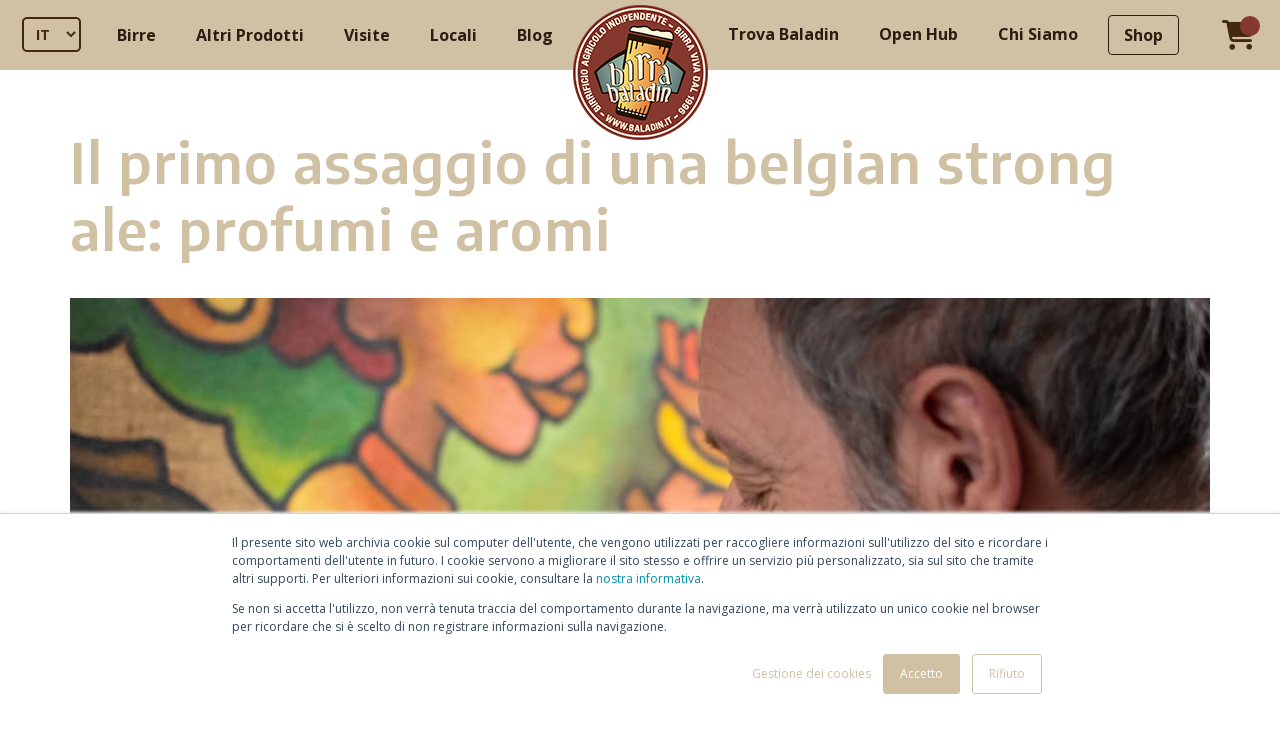

--- FILE ---
content_type: text/html; charset=UTF-8
request_url: https://www.baladin.it/blog/il-primo-assaggio-di-una-belgian-strong-ale-profumi-e-aromi
body_size: 52233
content:
<!doctype html><!--[if lt IE 7]> <html class="no-js lt-ie9 lt-ie8 lt-ie7" lang="it" > <![endif]--><!--[if IE 7]>    <html class="no-js lt-ie9 lt-ie8" lang="it" >        <![endif]--><!--[if IE 8]>    <html class="no-js lt-ie9" lang="it" >               <![endif]--><!--[if gt IE 8]><!--><html class="no-js" lang="it"><!--<![endif]--><head>
    <meta charset="utf-8">
    <meta http-equiv="X-UA-Compatible" content="IE=edge,chrome=1">
    <meta name="author" content="Staff Baladin">
    <meta name="description" content="Belgian strong ale: una grande famiglia caratterizzata dal particolare utilizzo del malto. Vediamo insieme le sue caratteristiche gustative.">
    <meta name="generator" content="HubSpot">
    <title>Il primo assaggio di una belgian strong ale: profumi e aromi</title>
    <link rel="shortcut icon" href="https://www.baladin.it/hubfs/img/baladin-logo.png">
    
<meta name="viewport" content="width=device-width, initial-scale=1">

    <script src="/hs/hsstatic/jquery-libs/static-1.4/jquery/jquery-1.11.2.js"></script>
<script>hsjQuery = window['jQuery'];</script>
    <meta property="og:description" content="Belgian strong ale: una grande famiglia caratterizzata dal particolare utilizzo del malto. Vediamo insieme le sue caratteristiche gustative.">
    <meta property="og:title" content="Il primo assaggio di una belgian strong ale: profumi e aromi">
    <meta name="twitter:description" content="Belgian strong ale: una grande famiglia caratterizzata dal particolare utilizzo del malto. Vediamo insieme le sue caratteristiche gustative.">
    <meta name="twitter:title" content="Il primo assaggio di una belgian strong ale: profumi e aromi">

    

    

    <style>
a.cta_button{-moz-box-sizing:content-box !important;-webkit-box-sizing:content-box !important;box-sizing:content-box !important;vertical-align:middle}.hs-breadcrumb-menu{list-style-type:none;margin:0px 0px 0px 0px;padding:0px 0px 0px 0px}.hs-breadcrumb-menu-item{float:left;padding:10px 0px 10px 10px}.hs-breadcrumb-menu-divider:before{content:'›';padding-left:10px}.hs-featured-image-link{border:0}.hs-featured-image{float:right;margin:0 0 20px 20px;max-width:50%}@media (max-width: 568px){.hs-featured-image{float:none;margin:0;width:100%;max-width:100%}}.hs-screen-reader-text{clip:rect(1px, 1px, 1px, 1px);height:1px;overflow:hidden;position:absolute !important;width:1px}
</style>

<link rel="stylesheet" href="https://www.baladin.it/hubfs/hub_generated/module_assets/1/6389169642/1766141516080/module_Menu-Dinamico.min.css">
<link rel="stylesheet" href="https://7052064.fs1.hubspotusercontent-na1.net/hubfs/7052064/hub_generated/module_assets/1/-55555467600/1768837085891/module_product.min.css">
<link rel="stylesheet" href="https://www.baladin.it/hubfs/hub_generated/module_assets/1/34046661832/1741994286216/module_Blog_Post_Form.min.css">
<link rel="stylesheet" href="/hs/hsstatic/slick/static-1.56/bundles/project.css">
<link rel="stylesheet" href="/hs/hsstatic/legacy-module-support/static-1.27/bundles/legacyGalleryModule.css">
<link rel="stylesheet" href="https://www.baladin.it/hubfs/hub_generated/module_assets/1/6128146236/1741994109826/module_Newsletter.min.css">
<link rel="stylesheet" href="https://www.baladin.it/hubfs/hub_generated/module_assets/1/6127985454/1758785568311/module_Footer.min.css">

    


    
<!--  Added by GoogleAnalytics4 integration -->
<script>
var _hsp = window._hsp = window._hsp || [];
window.dataLayer = window.dataLayer || [];
function gtag(){dataLayer.push(arguments);}

var useGoogleConsentModeV2 = true;
var waitForUpdateMillis = 1000;


if (!window._hsGoogleConsentRunOnce) {
  window._hsGoogleConsentRunOnce = true;

  gtag('consent', 'default', {
    'ad_storage': 'denied',
    'analytics_storage': 'denied',
    'ad_user_data': 'denied',
    'ad_personalization': 'denied',
    'wait_for_update': waitForUpdateMillis
  });

  if (useGoogleConsentModeV2) {
    _hsp.push(['useGoogleConsentModeV2'])
  } else {
    _hsp.push(['addPrivacyConsentListener', function(consent){
      var hasAnalyticsConsent = consent && (consent.allowed || (consent.categories && consent.categories.analytics));
      var hasAdsConsent = consent && (consent.allowed || (consent.categories && consent.categories.advertisement));

      gtag('consent', 'update', {
        'ad_storage': hasAdsConsent ? 'granted' : 'denied',
        'analytics_storage': hasAnalyticsConsent ? 'granted' : 'denied',
        'ad_user_data': hasAdsConsent ? 'granted' : 'denied',
        'ad_personalization': hasAdsConsent ? 'granted' : 'denied'
      });
    }]);
  }
}

gtag('js', new Date());
gtag('set', 'developer_id.dZTQ1Zm', true);
gtag('config', 'G-H06REERSWZ');
</script>
<script async src="https://www.googletagmanager.com/gtag/js?id=G-H06REERSWZ"></script>

<!-- /Added by GoogleAnalytics4 integration -->

<!--  Added by GoogleTagManager integration -->
<script>
var _hsp = window._hsp = window._hsp || [];
window.dataLayer = window.dataLayer || [];
function gtag(){dataLayer.push(arguments);}

var useGoogleConsentModeV2 = true;
var waitForUpdateMillis = 1000;



var hsLoadGtm = function loadGtm() {
    if(window._hsGtmLoadOnce) {
      return;
    }

    if (useGoogleConsentModeV2) {

      gtag('set','developer_id.dZTQ1Zm',true);

      gtag('consent', 'default', {
      'ad_storage': 'denied',
      'analytics_storage': 'denied',
      'ad_user_data': 'denied',
      'ad_personalization': 'denied',
      'wait_for_update': waitForUpdateMillis
      });

      _hsp.push(['useGoogleConsentModeV2'])
    }

    (function(w,d,s,l,i){w[l]=w[l]||[];w[l].push({'gtm.start':
    new Date().getTime(),event:'gtm.js'});var f=d.getElementsByTagName(s)[0],
    j=d.createElement(s),dl=l!='dataLayer'?'&l='+l:'';j.async=true;j.src=
    'https://www.googletagmanager.com/gtm.js?id='+i+dl;f.parentNode.insertBefore(j,f);
    })(window,document,'script','dataLayer','GTM-5G83CTF');

    window._hsGtmLoadOnce = true;
};

_hsp.push(['addPrivacyConsentListener', function(consent){
  if(consent.allowed || (consent.categories && consent.categories.analytics)){
    hsLoadGtm();
  }
}]);

</script>

<!-- /Added by GoogleTagManager integration -->


<meta name="trustpilot-one-time-domain-verification-id" content="7a9da666-ed75-4617-910b-e719ec493093">

<meta name="google-site-verification" content="iVj6VD_ECps3kVZ8P6SmtxtBsHwnKYVxDyyZQXFNv9U">
<!-- Criteo Loader File -->
<script type="text/javascript" src="//dynamic.criteo.com/js/ld/ld.js?a=81651" async="true"></script>
<!-- END Criteo Loader File -->
<!-- Luckyorange 
<script type='text/javascript' async='true'>
window.__lo_site_id = 135118;

	(function() {
		var wa = document.createElement('script'); wa.type = 'text/javascript'; wa.async = true;
		wa.src = 'https://d10lpsik1i8c69.cloudfront.net/w.js';
		var s = document.getElementsByTagName('script')[0]; s.parentNode.insertBefore(wa, s);
	  })();
</script>
END Luckyorange -->
<meta name="facebook-domain-verification" content="bjs3gawfhkgtbbbs3upgpic4cnyrll">
<link rel="amphtml" href="https://www.baladin.it/blog/il-primo-assaggio-di-una-belgian-strong-ale-profumi-e-aromi?hs_amp=true">

<meta property="og:image" content="https://www.baladin.it/hubfs/PREMIUM/IMMAGINI%20C7/belgian-strong-ale-assaggio-degustazione.jpg">
<meta property="og:image:width" content="1200">
<meta property="og:image:height" content="798">
<meta property="og:image:alt" content="belgian-strong-ale-assaggio-degustazione-birra">
<meta name="twitter:image" content="https://www.baladin.it/hubfs/PREMIUM/IMMAGINI%20C7/belgian-strong-ale-assaggio-degustazione.jpg">
<meta name="twitter:image:alt" content="belgian-strong-ale-assaggio-degustazione-birra">

<meta property="og:url" content="https://www.baladin.it/blog/il-primo-assaggio-di-una-belgian-strong-ale-profumi-e-aromi">
<meta name="twitter:card" content="summary_large_image">

<link rel="canonical" href="https://www.baladin.it/blog/il-primo-assaggio-di-una-belgian-strong-ale-profumi-e-aromi">

<meta property="og:type" content="article">
<link rel="alternate" type="application/rss+xml" href="https://www.baladin.it/blog/rss.xml">
<meta name="twitter:domain" content="www.baladin.it">
<script src="//platform.linkedin.com/in.js" type="text/javascript">
    lang: it_IT
</script>

<meta http-equiv="content-language" content="it">
<link rel="stylesheet" href="//7052064.fs1.hubspotusercontent-na1.net/hubfs/7052064/hub_generated/template_assets/DEFAULT_ASSET/1768837005847/template_layout.min.css">





    <link rel="stylesheet" href="https://www.baladin.it/hubfs/style/bootstrap.min.css">
<link rel="stylesheet" href="https://www.baladin.it/hubfs/style/style.css">
<link rel="stylesheet" href="https://cdnjs.cloudflare.com/ajax/libs/font-awesome/6.5.2/css/all.min.css" integrity="sha512-SnH5WK+bZxgPHs44uWIX+LLJAJ9/2PkPKZ5QiAj6Ta86w+fsb2TkcmfRyVX3pBnMFcV7oQPJkl9QevSCWr3W6A==" crossorigin="anonymous" referrerpolicy="no-referrer">
<script src="https://cdnjs.cloudflare.com/ajax/libs/jquery.matchHeight/0.7.2/jquery.matchHeight-min.js"></script>

 <meta property="og:image" content="https://www.baladin.it/hubfs/PREMIUM/IMMAGINI%20C7/belgian-strong-ale-assaggio-degustazione.jpg"> 

<script src="https://www.baladin.it/hubfs/js/bootstrap.min.js"></script>
<style>
  .container-fluid {
   padding-left:0px;
    padding-right:0px;
  }
  .blog-section a{
    color:#84382f;
    text-decoration:underline;
    font-weight: bold;
  }
  .blog-section a.cta_button{
    color:#fff;
    text-decoration:none;
  }
  .blog-section a.cta_button:hover{
    color:#D0C1A4;
  }
  .blog-section .col-md-12.px-4.px-sm-3 img{
    max-width: 100% !important;
  }
  .hs-cta-img{
    max-width: 100%;
    height: auto;
  }
</style>
    

</head>
<body class="   hs-content-id-24994443636 hs-blog-post hs-blog-id-5670243757" style="">
<!--  Added by GoogleTagManager integration -->
<noscript><iframe src="https://www.googletagmanager.com/ns.html?id=GTM-5G83CTF" height="0" width="0" style="display:none;visibility:hidden"></iframe></noscript>

<!-- /Added by GoogleTagManager integration -->

    <div class="header-container-wrapper">
    <div class="header-container container-fluid">

<div class="row-fluid-wrapper row-depth-1 row-number-1 ">
<div class="row-fluid ">
<div class="span12 widget-span widget-type-custom_widget " style="" data-widget-type="custom_widget" data-x="0" data-w="12">
<div id="hs_cos_wrapper_module_15500487110852088" class="hs_cos_wrapper hs_cos_wrapper_widget hs_cos_wrapper_type_module" style="" data-hs-cos-general-type="widget" data-hs-cos-type="module"><nav class="navbar navbar-expand-sm bg-faded bg-primary navbar-dark fixed-top" style="padding-left: 0px;">
 
  
  
  
  
  
  
  <div class="" style="">
   
    <select class="lang-selector" onchange="location = this.value;" style="border: 2px solid;padding: 5px 8px !important;margin: 5px 2px;position: absolute;left: 20px; border-radius: 4px; font-size: 14px; top: 12px; font-weight: bold;cursor: pointer; background: #d0c1a4">
        <option value="https://www.baladin.it/" selected>IT</option>
        <option value="https://www.baladin.it/en/">EN</option>
        <option value="https://www.baladin.it/de/">DE</option>
        <option value="https://www.baladin.it/fr/">FR</option>
    </select>
  </div>
  
  <a href="https://shop.baladin.it/cart" class="menu-cart-button hs-cart">
    <i style="margin-left: 20px; font-size: 30px; vertical-align:middle;" class="fas fa-shopping-cart"></i>
    <div class="count-bg" style="width: 20px; height: 20px; border-radius: 100%; position: relative; background: #85382D; display: inline-block; transform: translate(-100%, -20%);">
      <span class="cart-count" style="display: none; position: absolute; top: 50%; left: 50%; transform: translate(-50%, -50%); font-size: 12px; font-weight: bold; ">
        0
      </span>
    </div>
  </a> 

  <div class="collapse navbar-collapse" id="nav-left"> 
    <ul class="nav navbar-nav ml-auto">
      <li class="nav-item">
        <a class="nav-link dropdown-toggle" data-toggle="dropdown">Birre</a>
        <div class="dropdown-menu mega-menu img-bg-menu">
          <div class="row ml-md-2 mt-md-5 ml-sm-2 mt-sm-4">   
            <div class="col-12">
              <ul class="dropdown-navigation-menu">
                
                <li style="margin-bottom: 20px" class="nazionale">   
                  <a onclick="navigationDisplay(1, this);" class="active">Nazionale</a>
                </li>
                <li style="margin-bottom: 20px">
                  <a onclick="navigationDisplay(2, this);">Speziate</a>       
                </li>
                <li style="margin-bottom: 20px">
                  <a onclick="navigationDisplay(3, this);">Puro Malto</a>
                </li>
                <li style="margin-bottom: 20px">
                  <a onclick="navigationDisplay(4, this);">Luppolate</a>
                </li>
                <li style="margin-bottom: 20px">
                  <a onclick="navigationDisplay(5, this);">Speciali</a>
                </li>
                <li style="margin-bottom: 20px">
                  <a onclick="navigationDisplay(6, this);">Birra analcolica</a>
                </li>
                
                <li style="margin-bottom: 20px">
                  <a onclick="navigationDisplay(7, this);">Riserva Teo</a>
                </li>
                
                <li style="margin-bottom: 20px">
                  <a onclick="navigationDisplay(8, this);">Lattine</a>
                </li>
                <li style="margin-bottom: 20px">
                  <a onclick="navigationDisplay(9, this);">Senza Glutine</a>
                </li>
                <li style="margin-bottom: 20px">
                  <a onclick="navigationDisplay(10, this);">Le Spine</a>
                </li>
                <li style="margin-bottom: 20px">
                  <a onclick="navigationDisplay(11, this);">Beerbox</a>
                </li> 
                <li style="margin-bottom: 20px">
                  <a onclick="navigationDisplay(12, this);">Open Hub</a>
                </li>  
              </ul>
            </div>
          </div>
          <div class="row mx-md-5 mx-sm-4 mb-5">
            <div class="col-md-12"> 
              <div class="dropdown-navigation-body">
                
                <p class="pb-3">La prima birra artigianale 100% italiana! Nazionale è un ambizioso progetto che pone l’attenzione sull'importanza della filiera agricola italiana nella produzione di birra artigianale.</p>
                <div id="carousel-Nazionale-grande" class="carousel slide carousel-grande" data-ride="carousel" style="width: 1300px">
                  <div class="carousel-inner" style="margin: -40px -40px 0 -40px">
                    
                        
                     
                    <div class="carousel-item active elCarousel" style="padding: 40px 40px 0 40px">
                      
                      <div class="d-inline mr-3 text-center">
                        <a style="display: inline-block" href="https://www.baladin.it/nazionale-lattina">
                          <img src="https://www.baladin.it/hubfs/Birre/Icone%20resized%20giugno%202021/Birre%20corrette/Nazionale-lattina-icona-menu-391x700-scontornata-DITHERING.jpg" alt="Nazionale" style="height:200px;">
                          <span class="label-menu">Nazionale</span>
                        </a>
                      </div> 
                          
                    
                      <div class="d-inline mr-3 text-center">
                        <a style="display: inline-block" href="https://www.baladin.it/nazionale">
                          <img src="https://www.baladin.it/hubfs/Birre/NAZIONALE_75cl%202024%20-%20ICO.png" alt="Nazionale" style="height:200px;">
                          <span class="label-menu">Nazionale</span>
                        </a>
                      </div> 
                          
                    
                      <div class="d-inline mr-3 text-center">
                        <a style="display: inline-block" href="https://www.baladin.it/nazionale-gluten-free">
                          <img src="https://www.baladin.it/hubfs/img/Birre/NAZIONALE_GLUTEN_FREE%20web%20ICO%2033cl.png" alt="Nazionale Gluten Free" style="height:200px;">
                          <span class="label-menu">Nazionale Gluten Free</span>
                        </a>
                      </div> 
                          
                    
                      <div class="d-inline mr-3 text-center">
                        <a style="display: inline-block" href="https://www.baladin.it/nazionale-forte">
                          <img src="https://www.baladin.it/hubfs/img/Birre/NAZIONALE_FORTE%20web%20ICO%2033cl.png" alt="Nazionale Forte" style="height:200px;">
                          <span class="label-menu">Nazionale Forte</span>
                        </a>
                      </div> 
                          
                    
                      <div class="d-inline mr-3 text-center">
                        <a style="display: inline-block" href="https://www.baladin.it/nazionale-bianca">
                          <img src="https://www.baladin.it/hubfs/img/Birre/NAZIONALE_BIANCA%20web%20ICO%2033cl.png" alt="Nazionale Bianca" style="height:200px;">
                          <span class="label-menu">Nazionale Bianca</span>
                        </a>
                      </div> 
                          
                    
                      <div class="d-inline mr-3 text-center">
                        <a style="display: inline-block" href="https://www.baladin.it/nazionale-ambrata">
                          <img src="https://www.baladin.it/hubfs/img/Birre/NAZIONALE_AMBRATA%20web%20ICO%2033cl.png" alt="Nazionale Ambrata" style="height:200px;">
                          <span class="label-menu">Nazionale Ambrata</span>
                        </a>
                      </div> 
                       
                    </div>
                    
                  </div>
                  <a class="carousel-control-prev " href="#carousel-Nazionale-grande" role="button" data-slide="prev" style="opacity: 0.8; border-radius: 0 100% 100% 0 !important; color:black !important;  width: 60px !important;  left: -60px; display:none;">
                    <span class="carousel-control-prev-icon" aria-hidden="true"></span>
                    <span class="sr-only">Previous</span>
                  </a>
                  <a class="carousel-control-next " href="#carousel-Nazionale-grande" role="button" data-slide="next" style="opacity: 0.8; border-radius: 100% 0 0 100% !important; color:black !important; position: absolute; left: 1050px; display:none;">
                    <span class="carousel-control-next-icon" aria-hidden="true"></span>
                    <span class="sr-only">Next</span>
                  </a>
                </div>

                <div id="carousel-Nazionale-piccolo" class="carousel slide carousel-piccolo" data-ride="carousel" style="width: 800px;">
                  <div class="carousel-inner" style="margin: -40px -40px 0 -40px">
                    
                         
                    
                    <div class="carousel-item active elCarousel" style="padding: 40px 40px 0 40px">
                      
                      <div class="d-inline mr-3 text-center">
                        <a style="display: inline-block" href="https://www.baladin.it/nazionale-lattina">
                          <img src="https://www.baladin.it/hubfs/Birre/Icone%20resized%20giugno%202021/Birre%20corrette/Nazionale-lattina-icona-menu-391x700-scontornata-DITHERING.jpg" alt="Nazionale" style="height:200px;">
                          <span class="label-menu">Nazionale</span>
                        </a>
                      </div> 
                           
                    
                      <div class="d-inline mr-3 text-center">
                        <a style="display: inline-block" href="https://www.baladin.it/nazionale">
                          <img src="https://www.baladin.it/hubfs/Birre/NAZIONALE_75cl%202024%20-%20ICO.png" alt="Nazionale" style="height:200px;">
                          <span class="label-menu">Nazionale</span>
                        </a>
                      </div> 
                           
                    
                      <div class="d-inline mr-3 text-center">
                        <a style="display: inline-block" href="https://www.baladin.it/nazionale-gluten-free">
                          <img src="https://www.baladin.it/hubfs/img/Birre/NAZIONALE_GLUTEN_FREE%20web%20ICO%2033cl.png" alt="Nazionale Gluten Free" style="height:200px;">
                          <span class="label-menu">Nazionale Gluten Free</span>
                        </a>
                      </div> 
                           
                    
                      <div class="d-inline mr-3 text-center">
                        <a style="display: inline-block" href="https://www.baladin.it/nazionale-forte">
                          <img src="https://www.baladin.it/hubfs/img/Birre/NAZIONALE_FORTE%20web%20ICO%2033cl.png" alt="Nazionale Forte" style="height:200px;">
                          <span class="label-menu">Nazionale Forte</span>
                        </a>
                      </div> 
                           
                    
                      <div class="d-inline mr-3 text-center">
                        <a style="display: inline-block" href="https://www.baladin.it/nazionale-bianca">
                          <img src="https://www.baladin.it/hubfs/img/Birre/NAZIONALE_BIANCA%20web%20ICO%2033cl.png" alt="Nazionale Bianca" style="height:200px;">
                          <span class="label-menu">Nazionale Bianca</span>
                        </a>
                      </div> 
                           
                    
                      <div class="d-inline mr-3 text-center">
                        <a style="display: inline-block" href="https://www.baladin.it/nazionale-ambrata">
                          <img src="https://www.baladin.it/hubfs/img/Birre/NAZIONALE_AMBRATA%20web%20ICO%2033cl.png" alt="Nazionale Ambrata" style="height:200px;">
                          <span class="label-menu">Nazionale Ambrata</span>
                        </a>
                      </div> 
                      
                    </div>
                    
                    <a class="carousel-control-prev" href="#carousel-Nazionale-piccolo" role="button" data-slide="prev" style="opacity: 0.8; border-radius: 0 100% 100% 0 !important; color:black !important;  width: 60px !important; left: -30px !important; display:none;">
                      <span class="carousel-control-prev-icon" aria-hidden="true"></span>
                      <span class="sr-only">Previous</span>
                    </a>
                    <a class="carousel-control-next" href="#carousel-Nazionale-piccolo" role="button" data-slide="next" style="opacity: 0.8; border-radius: 100% 0 0 100% !important; color:black !important; position: absolute; display:none;">
                      <span class="carousel-control-next-icon" aria-hidden="true"></span>
                      <span class="sr-only">Next</span>
                    </a>
                  </div>
                </div> 

              </div>
              <div class="dropdown-navigation-body">
                <p class="pb-3"> <span>L’aggiunta di spezie è legata indissolubilmente alla storia della birra sin dai suoi albori. Baladin omaggia la tradizione con tre birre - ormai entrate nell’olimpo dei classici - caratterizzate dall’utilizzo di cereali atipici e da originali speziature eleganti e raffinate. </span> </p>
                
                <div id="carousel-Speziate-grande" class="carousel slide carousel-grande" data-ride="carousel" style="width: 1300px" data-interval="false">
                  <div class="carousel-inner" style="margin: -40px -40px 0 -40px">
                    
                       
                     
                    <div class="carousel-item active elCarousel" style="padding: 40px 40px 0 40px">
                      
                      <div class="d-inline mr-3 text-center">
                        <a style="display: inline-block" href="https://www.baladin.it/isaac">
                          <img src="https://www.baladin.it/hubfs/Birre/Isaac%20Icona%2075cl%20Web.png" alt="Isaac" style="height:200px;">
                          <span class="label-menu">Isaac</span>
                        </a>
                      </div> 
                         
                    
                      <div class="d-inline mr-3 text-center">
                        <a style="display: inline-block" href="https://www.baladin.it/wayan">
                          <img src="https://www.baladin.it/hubfs/Birre/Wayan%20Icona%2075cl%20Web.png" alt="Wayan" style="height:200px;">
                          <span class="label-menu">Wayan</span>
                        </a>
                      </div> 
                         
                    
                      <div class="d-inline mr-3 text-center">
                        <a style="display: inline-block" href="https://www.baladin.it/nora">
                          <img src="https://www.baladin.it/hubfs/Birre/Nora%20Icona%2075cl%20Web.png" alt="Nora" style="height:200px;">
                          <span class="label-menu">Nora</span>
                        </a>
                      </div> 
                      
                    </div>
                    
                  </div>
                  <a class="carousel-control-prev " href="#carousel-Speziate-grande" role="button" data-slide="prev" style="opacity: 0.8; border-radius: 0 100% 100% 0 !important; color:black !important;  width: 60px !important;  left: -60px; display:none;">
                    <span class="carousel-control-prev-icon" aria-hidden="true"></span>
                    <span class="sr-only">Previous</span>
                  </a>
                  <a class="carousel-control-next " href="#carousel-Speziate-grande" role="button" data-slide="next" style="opacity: 0.8; border-radius: 100% 0 0 100% !important; color:black !important; position: absolute; left: 1050px; display:none;">
                    <span class="carousel-control-next-icon" aria-hidden="true"></span>
                    <span class="sr-only">Next</span>
                  </a>
                </div>

                <div id="carousel-Speziate-piccolo" class="carousel slide carousel-piccolo" data-ride="carousel" style="width: 800px;">
                  <div class="carousel-inner" style="margin: -40px -40px 0 -40px">
                    
                       
                    
                    <div class="carousel-item active elCarousel" style="padding: 40px 40px 0 40px">
                      
                      <div class="d-inline mr-3 text-center">
                        <a style="display: inline-block" href="https://www.baladin.it/isaac">
                          <img src="https://www.baladin.it/hubfs/Birre/Isaac%20Icona%2075cl%20Web.png" alt="Isaac" style="height:200px;">
                          <span class="label-menu">Isaac</span>
                        </a>
                      </div> 
                         
                    
                      <div class="d-inline mr-3 text-center">
                        <a style="display: inline-block" href="https://www.baladin.it/wayan">
                          <img src="https://www.baladin.it/hubfs/Birre/Wayan%20Icona%2075cl%20Web.png" alt="Wayan" style="height:200px;">
                          <span class="label-menu">Wayan</span>
                        </a>
                      </div> 
                         
                    
                      <div class="d-inline mr-3 text-center">
                        <a style="display: inline-block" href="https://www.baladin.it/nora">
                          <img src="https://www.baladin.it/hubfs/Birre/Nora%20Icona%2075cl%20Web.png" alt="Nora" style="height:200px;">
                          <span class="label-menu">Nora</span>
                        </a>
                      </div> 
                      
                    </div>
                    
                    <a class="carousel-control-prev" href="#carousel-Speziate-piccolo" role="button" data-slide="prev" style="opacity: 0.8; border-radius: 0 100% 100% 0 !important; color:black !important;  width: 60px !important; left: -30px !important; display:none;">
                      <span class="carousel-control-prev-icon" aria-hidden="true"></span>
                      <span class="sr-only">Previous</span>
                    </a>
                    <a class="carousel-control-next" href="#carousel-Speziate-piccolo" role="button" data-slide="next" style="opacity: 0.8; border-radius: 100% 0 0 100% !important; color:black !important; position: absolute; display:none;">
                      <span class="carousel-control-next-icon" aria-hidden="true"></span>
                      <span class="sr-only">Next</span>
                    </a>
                  </div>
                </div> 

              </div>
              <div class="dropdown-navigation-body">
                <p class="pb-3"> <span>Una grande birra deriva da tanti fattori, tra i quali un’attenta scelta delle materie prime: una buona acqua, i giusti malti, i luppoli corretti e il miglior lievito. Con le birre “di puro malto” Teo ha voluto dimostrare che con i quattro ingredienti base classici si possono realizzare grandissimi prodotti, di notevole complessità.</span>  </p>
                
                <div id="carousel-Puro-Malto-grande" class="carousel slide carousel-grande" data-ride="carousel" style="width: 1300px">
                  <div class="carousel-inner" style="margin: -40px -40px 0 -40px">
                    
                    
                    
                    <div class="carousel-item active elCarousel" style="padding: 40px 40px 0 40px">
                      
                      <div class="d-inline mr-3 text-center">
                        <a style="display: inline-block" href="https://www.baladin.it/super">
                          <img src="https://www.baladin.it/hubfs/Birre/Super%20Icona%2075cl%20Web.png" alt="Super" style="height:200px;">
                          <span class="label-menu">Super</span>
                        </a>
                      </div> 
                      
                    
                      <div class="d-inline mr-3 text-center">
                        <a style="display: inline-block" href="https://www.baladin.it/leon">
                          <img src="https://www.baladin.it/hubfs/Birre/Leon%20Icona%2075cl%20Web.png" alt="Leön" style="height:200px;">
                          <span class="label-menu">Leön</span>
                        </a>
                      </div> 
                      
                    
                      <div class="d-inline mr-3 text-center">
                        <a style="display: inline-block" href="https://www.baladin.it/elixir">
                          <img src="https://www.baladin.it/hubfs/Birre/Elixir%20Icona%2075cl%20Web.png" alt="Elixir" style="height:200px;">
                          <span class="label-menu">Elixir</span>
                        </a>
                      </div> 
                      
                    </div>
                    
                  </div>
                  <a class="carousel-control-prev " href="#carousel-Puro-Malto-grande" role="button" data-slide="prev" style="opacity: 0.8; border-radius: 0 100% 100% 0 !important; color:black !important;  width: 60px !important;  left: -60px; display:none;">
                    <span class="carousel-control-prev-icon" aria-hidden="true"></span>
                    <span class="sr-only">Previous</span>
                  </a>
                  <a class="carousel-control-next " href="#carousel-Puro-Malto-grande" role="button" data-slide="next" style="opacity: 0.8; border-radius: 100% 0 0 100% !important; color:black !important; position: absolute; left: 1050px; display:none;">
                    <span class="carousel-control-next-icon" aria-hidden="true"></span>
                    <span class="sr-only">Next</span>
                  </a>
                </div>

                <div id="carousel-Puro-Malto-piccolo" class="carousel slide carousel-piccolo" data-ride="carousel" style="width: 800px;">
                  <div class="carousel-inner" style="margin: -40px -40px 0 -40px">
                     
                    
                    
                    
                    <div class="carousel-item active elCarousel" style="padding: 40px 40px 0 40px">
                      
                      <div class="d-inline mr-3 text-center">
                        <a style="display: inline-block" href="https://www.baladin.it/super">
                          <img src="https://www.baladin.it/hubfs/Birre/Super%20Icona%2075cl%20Web.png" alt="Super" style="height:200px;">
                          <span class="label-menu">Super</span>
                        </a>
                      </div> 
                      
                    
                      <div class="d-inline mr-3 text-center">
                        <a style="display: inline-block" href="https://www.baladin.it/leon">
                          <img src="https://www.baladin.it/hubfs/Birre/Leon%20Icona%2075cl%20Web.png" alt="Leön" style="height:200px;">
                          <span class="label-menu">Leön</span>
                        </a>
                      </div> 
                      
                    
                      <div class="d-inline mr-3 text-center">
                        <a style="display: inline-block" href="https://www.baladin.it/elixir">
                          <img src="https://www.baladin.it/hubfs/Birre/Elixir%20Icona%2075cl%20Web.png" alt="Elixir" style="height:200px;">
                          <span class="label-menu">Elixir</span>
                        </a>
                      </div> 
                      
                    </div>
                    
                    <a class="carousel-control-prev" href="#carousel-Puro-Malto-piccolo" role="button" data-slide="prev" style="opacity: 0.8; border-radius: 0 100% 100% 0 !important; color:black !important;  width: 60px !important; left: -30px !important; display:none;">
                      <span class="carousel-control-prev-icon" aria-hidden="true"></span>
                      <span class="sr-only">Previous</span>
                    </a>
                    <a class="carousel-control-next" href="#carousel-Puro-Malto-piccolo" role="button" data-slide="next" style="opacity: 0.8; border-radius: 100% 0 0 100% !important; color:black !important; position: absolute; display:none;">
                      <span class="carousel-control-next-icon" aria-hidden="true"></span>
                      <span class="sr-only">Next</span>
                    </a>
                  </div>
                </div> 

              </div>
              <div class="dropdown-navigation-body">
                <p class="pb-3"> <span>L’utilizzo del luppolo è certamente molto antico nella produzione di birra: si tratta di una pianta endemica in gran parte dell’Europa, quindi è facile immaginare che fosse largamente usato fin dai primi birrai della storia. In omaggio a questa rampicante, tre proposte con storie profondamente diverse.</span> </p>
                
                <div id="carousel-Luppolate-grande" class="carousel slide carousel-grande" data-ride="carousel" style="width: 1300px">
                  <div class="carousel-inner" style="margin: -40px -40px 0 -40px">
                    
                    
                    
                    
                    <div class="carousel-item active elCarousel" style="padding: 40px 40px 0 40px">
                      
                      <div class="d-inline mr-3 text-center">
                        <a style="display: inline-block" href="https://www.baladin.it/lippa">
                          <img src="https://www.baladin.it/hubfs/Birre/Lippa%20Icona%2033cl%20Web.png" alt="L'ippa" style="height:200px;">
                          <span class="label-menu">L'ippa</span>
                        </a>
                      </div> 
                      
                    
                      <div class="d-inline mr-3 text-center">
                        <a style="display: inline-block" href="https://www.baladin.it/nazionale">
                          <img src="https://www.baladin.it/hubfs/Birre/NAZIONALE_75cl%202024%20-%20ICO.png" alt="Nazionale" style="height:200px;">
                          <span class="label-menu">Nazionale</span>
                        </a>
                      </div> 
                      
                    
                      <div class="d-inline mr-3 text-center">
                        <a style="display: inline-block" href="https://www.baladin.it/super-bitter">
                          <img src="https://www.baladin.it/hubfs/Birre/Super%20Bitter%20Icona%2033cl%20Web.png" alt="Super Bitter" style="height:200px;">
                          <span class="label-menu">Super Bitter</span>
                        </a>
                      </div> 
                      
                    
                      <div class="d-inline mr-3 text-center">
                        <a style="display: inline-block" href="https://www.baladin.it/rocknroll">
                          <img src="https://www.baladin.it/hubfs/Birre/RnR%20Icona%2075cl%20Web.png" alt="Rock'n'Roll" style="height:200px;">
                          <span class="label-menu">Rock'n'Roll</span>
                        </a>
                      </div> 
                      
                    </div>
                    
                  </div>
                  <a class="carousel-control-prev " href="#carousel-Luppolate-grande" role="button" data-slide="prev" style="opacity: 0.8; border-radius: 0 100% 100% 0 !important; color:black !important;  width: 60px !important;  left: -60px; display:none;">
                    <span class="carousel-control-prev-icon" aria-hidden="true"></span>
                    <span class="sr-only">Previous</span>
                  </a>
                  <a class="carousel-control-next " href="#carousel-Luppolate-grande" role="button" data-slide="next" style="opacity: 0.8; border-radius: 100% 0 0 100% !important; color:black !important; position: absolute; left: 1050px; display:none;">
                    <span class="carousel-control-next-icon" aria-hidden="true"></span>
                    <span class="sr-only">Next</span>
                  </a>
                </div>

                <div id="carousel-Luppolate-piccolo" class="carousel slide carousel-piccolo" data-ride="carousel" style="width: 800px;">
                  <div class="carousel-inner" style="margin: -40px -40px 0 -40px">
                     

                    
                    
                    
                    <div class="carousel-item active elCarousel" style="padding: 40px 40px 0 40px">
                      
                      <div class="d-inline mr-3 text-center">
                        <a style="display: inline-block" href="https://www.baladin.it/lippa">
                          <img src="https://www.baladin.it/hubfs/Birre/Lippa%20Icona%2033cl%20Web.png" alt="L'ippa" style="height:200px;">
                          <span class="label-menu">L'ippa</span>
                        </a>
                      </div> 
                      
                    
                      <div class="d-inline mr-3 text-center">
                        <a style="display: inline-block" href="https://www.baladin.it/nazionale">
                          <img src="https://www.baladin.it/hubfs/Birre/NAZIONALE_75cl%202024%20-%20ICO.png" alt="Nazionale" style="height:200px;">
                          <span class="label-menu">Nazionale</span>
                        </a>
                      </div> 
                      
                    
                      <div class="d-inline mr-3 text-center">
                        <a style="display: inline-block" href="https://www.baladin.it/super-bitter">
                          <img src="https://www.baladin.it/hubfs/Birre/Super%20Bitter%20Icona%2033cl%20Web.png" alt="Super Bitter" style="height:200px;">
                          <span class="label-menu">Super Bitter</span>
                        </a>
                      </div> 
                      
                    
                      <div class="d-inline mr-3 text-center">
                        <a style="display: inline-block" href="https://www.baladin.it/rocknroll">
                          <img src="https://www.baladin.it/hubfs/Birre/RnR%20Icona%2075cl%20Web.png" alt="Rock'n'Roll" style="height:200px;">
                          <span class="label-menu">Rock'n'Roll</span>
                        </a>
                      </div> 
                      
                    </div>
                    
                    <a class="carousel-control-prev" href="#carousel-Luppolate-piccolo" role="button" data-slide="prev" style="opacity: 0.8; border-radius: 0 100% 100% 0 !important; color:black !important;  width: 60px !important; left: -30px !important; display:none;">
                      <span class="carousel-control-prev-icon" aria-hidden="true"></span>
                      <span class="sr-only">Previous</span>
                    </a>
                    <a class="carousel-control-next" href="#carousel-Luppolate-piccolo" role="button" data-slide="next" style="opacity: 0.8; border-radius: 100% 0 0 100% !important; color:black !important; position: absolute; display:none;">
                      <span class="carousel-control-next-icon" aria-hidden="true"></span>
                      <span class="sr-only">Next</span>
                    </a>
                  </div>
                </div> 

              </div>
              <div class="dropdown-navigation-body">
                <p class="pb-3"> <span>Le speciali sono birre prodotte in quantità limitata per una particolare occasione, collaborazione o secondo l’andare delle stagioni: ecco perché le birre in questa categoria sono così importanti per noi.</span></p>
                
                <div id="carousel-Speciali-grande" class="carousel slide carousel-grande" data-ride="carousel" style="width: 1300px">
                  <div class="carousel-inner" style="margin: -40px -40px 0 -40px">
                    
                    
                    
                    <div class="carousel-item active elCarousel" style="padding: 40px 40px 0 40px">
                      
                      <div class="d-inline mr-3 text-center">
                        <a style="display: inline-block" href="https://www.baladin.it/mama-kriek">
                          <img src="https://www.baladin.it/hubfs/Birre/Icone%20resized%20giugno%202021/mama-kriek.jpg" alt="Mama Kriek" style="height:200px;">
                          <span class="label-menu">Mama Kriek</span>
                        </a>
                      </div> 
                      
                    
                      <div class="d-inline mr-3 text-center">
                        <a style="display: inline-block" href="https://www.baladin.it/mielika">
                          <img src="https://www.baladin.it/hubfs/Birre/Icone%20resized%20giugno%202021/mielika.jpg" alt="Mielika" style="height:200px;">
                          <span class="label-menu">Mielika</span>
                        </a>
                      </div> 
                      
                    
                      <div class="d-inline mr-3 text-center">
                        <a style="display: inline-block" href="https://www.baladin.it/zucca">
                          <img src="https://www.baladin.it/hubfs/Birre/ZUCCA_33cl_Bot.png" alt="Zucca" style="height:200px;">
                          <span class="label-menu">Zucca</span>
                        </a>
                      </div> 
                      
                    
                      <div class="d-inline mr-3 text-center">
                        <a style="display: inline-block" href="https://www.baladin.it/suzi-dry">
                          <img src="https://www.baladin.it/hubfs/Birre/Icone%20resized%20giugno%202021/menu-ico_Suzi_Dry.jpg" alt="Suzi Dry" style="height:200px;">
                          <span class="label-menu">Suzi Dry</span>
                        </a>
                      </div> 
                      
                    
                      <div class="d-inline mr-3 text-center">
                        <a style="display: inline-block" href="https://www.baladin.it/soraya">
                          <img src="https://www.baladin.it/hubfs/Birre/Icona%20Soraya.png" alt="Soraya" style="height:200px;">
                          <span class="label-menu">Soraya</span>
                        </a>
                      </div> 
                      
                    </div>
                    
                  </div>
                  <a class="carousel-control-prev " href="#carousel-Speciali-grande" role="button" data-slide="prev" style="opacity: 0.8; border-radius: 0 100% 100% 0 !important; color:black !important;  width: 60px !important;  left: -60px; display:none;">
                    <span class="carousel-control-prev-icon" aria-hidden="true"></span>
                    <span class="sr-only">Previous</span>
                  </a>
                  <a class="carousel-control-next " href="#carousel-Speciali-grande" role="button" data-slide="next" style="opacity: 0.8; border-radius: 100% 0 0 100% !important; color:black !important; position: absolute; left: 1050px; display:none;">
                    <span class="carousel-control-next-icon" aria-hidden="true"></span>
                    <span class="sr-only">Next</span>
                  </a>
                </div>

                <div id="carousel-Speciali-piccolo" class="carousel slide carousel-piccolo" data-ride="carousel" style="width: 800px;">
                  <div class="carousel-inner" style="margin: -40px -40px 0 -40px">
                    
                    
                    
                    <div class="carousel-item active elCarousel" style="padding: 40px 40px 0 40px">
                      
                      <div class="d-inline mr-3 text-center">
                        <a style="display: inline-block" href="https://www.baladin.it/mama-kriek">
                          <img src="https://www.baladin.it/hubfs/Birre/Icone%20resized%20giugno%202021/mama-kriek.jpg" alt="Mama Kriek" style="height:200px;">
                          <span class="label-menu">Mama Kriek</span>
                        </a>
                      </div> 
                      
                    
                      <div class="d-inline mr-3 text-center">
                        <a style="display: inline-block" href="https://www.baladin.it/mielika">
                          <img src="https://www.baladin.it/hubfs/Birre/Icone%20resized%20giugno%202021/mielika.jpg" alt="Mielika" style="height:200px;">
                          <span class="label-menu">Mielika</span>
                        </a>
                      </div> 
                      
                    
                      <div class="d-inline mr-3 text-center">
                        <a style="display: inline-block" href="https://www.baladin.it/zucca">
                          <img src="https://www.baladin.it/hubfs/Birre/ZUCCA_33cl_Bot.png" alt="Zucca" style="height:200px;">
                          <span class="label-menu">Zucca</span>
                        </a>
                      </div> 
                      
                    
                      <div class="d-inline mr-3 text-center">
                        <a style="display: inline-block" href="https://www.baladin.it/suzi-dry">
                          <img src="https://www.baladin.it/hubfs/Birre/Icone%20resized%20giugno%202021/menu-ico_Suzi_Dry.jpg" alt="Suzi Dry" style="height:200px;">
                          <span class="label-menu">Suzi Dry</span>
                        </a>
                      </div> 
                      
                    
                      <div class="d-inline mr-3 text-center">
                        <a style="display: inline-block" href="https://www.baladin.it/soraya">
                          <img src="https://www.baladin.it/hubfs/Birre/Icona%20Soraya.png" alt="Soraya" style="height:200px;">
                          <span class="label-menu">Soraya</span>
                        </a>
                      </div> 
                      
                    </div>
                     
                    <a class="carousel-control-prev" href="#carousel-Speciali-piccolo" role="button" data-slide="prev" style="opacity: 0.8; border-radius: 0 100% 100% 0 !important; color:black !important;  width: 60px !important; left: -30px !important; display:none;">
                      <span class="carousel-control-prev-icon" aria-hidden="true"></span>
                      <span class="sr-only">Previous</span>
                    </a>
                    <a class="carousel-control-next" href="#carousel-Speciali-piccolo" role="button" data-slide="next" style="opacity: 0.8; border-radius: 100% 0 0 100% !important; color:black !important; position: absolute; display:none;">
                      <span class="carousel-control-next-icon" aria-hidden="true"></span>
                      <span class="sr-only">Next</span>
                    </a>
                  </div>
                </div> 
              </div>
              
              <div class="dropdown-navigation-body">
                <p class="pb-3"> Birre naturalmente analcoliche caratterizzate da uso di botaniche. Contengono 66 kcal per bottiglia. </p>
                
                <div id="carousel-Analcoliche-grande" class="carousel slide carousel-grande" data-ride="carousel" style="width: 1300px">
                  <div class="carousel-inner" style="margin: -40px -40px 0 -40px">
                    
                    
                    
                    <div class="carousel-item active elCarousel" style="padding: 40px 40px 0 40px">
                      
                      <div class="d-inline mr-3 text-center">
                        <a style="display: inline-block" href="https://www.baladin.it/botanic-blonde">
                          <img src="https://www.baladin.it/hubfs/Birre/Botanic%20Blonde%20Icona%20SITO%20CONTENUTI.png" alt="Botanic Blonde" style="height:200px;">
                          <span class="label-menu">Botanic Blonde</span>
                        </a>
                      </div> 
                      
                    
                      <div class="d-inline mr-3 text-center">
                        <a style="display: inline-block" href="https://www.baladin.it/botanic-blanche">
                          <img src="https://www.baladin.it/hubfs/Birre/Botanic%20Blanche%20Icona%20SITO%20CONTENUTI.png" alt="Botanic Blanche" style="height:200px;">
                          <span class="label-menu">Botanic Blanche</span>
                        </a>
                      </div> 
                      
                    
                      <div class="d-inline mr-3 text-center">
                        <a style="display: inline-block" href="https://www.baladin.it/botanic-ipa">
                          <img src="https://www.baladin.it/hubfs/Birre/Botanic%20IPA%20Icona%2033cl%20Web.png" alt="Botanic IPA" style="height:200px;">
                          <span class="label-menu">Botanic IPA</span>
                        </a>
                      </div> 
                      
                    </div>
                    
                  </div>
                  <a class="carousel-control-prev " href="#carousel-Analcoliche-grande" role="button" data-slide="prev" style="opacity: 0.8; border-radius: 0 100% 100% 0 !important; color:black !important;  width: 60px !important;  left: -60px; display:none;">
                    <span class="carousel-control-prev-icon" aria-hidden="true"></span>
                    <span class="sr-only">Previous</span>
                  </a>
                  <a class="carousel-control-next " href="#carousel-Analcoliche-grande" role="button" data-slide="next" style="opacity: 0.8; border-radius: 100% 0 0 100% !important; color:black !important; position: absolute; left: 1050px; display:none;">
                    <span class="carousel-control-next-icon" aria-hidden="true"></span>
                    <span class="sr-only">Next</span>
                  </a>
                </div>

                <div id="carousel-Analcoliche-piccolo" class="carousel slide carousel-piccolo" data-ride="carousel" style="width: 800px;">
                  <div class="carousel-inner" style="margin: -40px -40px 0 -40px">
                    
                    
                    
                    <div class="carousel-item active elCarousel" style="padding: 40px 40px 0 40px">
                      
                      <div class="d-inline mr-3 text-center">
                        <a style="display: inline-block" href="https://www.baladin.it/botanic-blonde">
                          <img src="https://www.baladin.it/hubfs/Birre/Botanic%20Blonde%20Icona%20SITO%20CONTENUTI.png" alt="Botanic Blonde" style="height:200px;">
                          <span class="label-menu">Botanic Blonde</span>
                        </a>
                      </div> 
                      
                    
                      <div class="d-inline mr-3 text-center">
                        <a style="display: inline-block" href="https://www.baladin.it/botanic-blanche">
                          <img src="https://www.baladin.it/hubfs/Birre/Botanic%20Blanche%20Icona%20SITO%20CONTENUTI.png" alt="Botanic Blanche" style="height:200px;">
                          <span class="label-menu">Botanic Blanche</span>
                        </a>
                      </div> 
                      
                    
                      <div class="d-inline mr-3 text-center">
                        <a style="display: inline-block" href="https://www.baladin.it/botanic-ipa">
                          <img src="https://www.baladin.it/hubfs/Birre/Botanic%20IPA%20Icona%2033cl%20Web.png" alt="Botanic IPA" style="height:200px;">
                          <span class="label-menu">Botanic IPA</span>
                        </a>
                      </div> 
                      
                    </div>
                     
                    <a class="carousel-control-prev" href="#carousel-Analcoliche-piccolo" role="button" data-slide="prev" style="opacity: 0.8; border-radius: 0 100% 100% 0 !important; color:black !important;  width: 60px !important; left: -30px !important; display:none;">
                      <span class="carousel-control-prev-icon" aria-hidden="true"></span>
                      <span class="sr-only">Previous</span> 
                    </a>
                    <a class="carousel-control-next" href="#carousel-Analcoliche-piccolo" role="button" data-slide="next" style="opacity: 0.8; border-radius: 100% 0 0 100% !important; color:black !important; position: absolute; display:none;">
                      <span class="carousel-control-next-icon" aria-hidden="true"></span>
                      <span class="sr-only">Next</span>
                    </a>
                  </div>
                </div> 
              </div>
              
              <div class="dropdown-navigation-body">
                <p class="pb-3"> <span style="font-weight: 400;">Le birre della Riserva Teo Musso rappresentano la più intima espressione del suo pensiero e l’inarrestabile voglia di sperimentare. Tutto questo si esprime in birre a tiratura limitata, vere chicche che esplorano le tecniche di fermentazione, l’affinamento in legno, le macro-ossidazioni e in alcuni casi l’uso di spezie particolari. &nbsp;</span>
                </p>
                
                <div id="carousel-Riserva-Teo-grande" class="carousel slide carousel-grande" data-ride="carousel" style="width: 1300px" data-interval="false">
                  <div class="carousel-inner" style="margin: -40px -40px 0 -40px">
                    
                    
                    
                    <div class="carousel-item active elCarousel" style="padding: 40px 40px 0 40px">
                      
                      <div class="d-inline mr-3 text-center">
                        <a style="display: inline-block" href="https://www.baladin.it/xyauyu-2019">
                          <img src="https://www.baladin.it/hubfs/Birre/ICONA%20Xyauyu%20Oro%202019.png" alt="Xyauyù 2019" style="height:200px;">
                          <span class="label-menu">Xyauyù 2019</span>
                        </a>
                      </div> 
                      
                    
                      <div class="d-inline mr-3 text-center">
                        <a style="display: inline-block" href="https://www.baladin.it/xyauyu-barrel-2018">
                          <img src="https://www.baladin.it/hubfs/Birre/ICONA%20Xyauyu%20Barrel%202018.png" alt="Xyauyù Barrel 2018" style="height:200px;">
                          <span class="label-menu">Xyauyù Barrel 2018</span>
                        </a>
                      </div> 
                      
                    
                      <div class="d-inline mr-3 text-center">
                        <a style="display: inline-block" href="https://www.baladin.it/xyauyu-fume-2018">
                          <img src="https://www.baladin.it/hubfs/Birre/ICONA%20Xyauyu%20Fum%C3%A8%202018.png" alt="Xyauyù Fumè 2018" style="height:200px;">
                          <span class="label-menu">Xyauyù Fumè 2018</span>
                        </a>
                      </div> 
                      
                    
                      <div class="d-inline mr-3 text-center">
                        <a style="display: inline-block" href="https://www.baladin.it/xyauyu-kentucky-2018">
                          <img src="https://www.baladin.it/hubfs/Birre/XYAUYU_KENTUCKY_2018_50cl_Bot%20web-1.png" alt="Xyauyù Kentucky 2018" style="height:200px;">
                          <span class="label-menu">Xyauyù Kentucky 2018</span>
                        </a>
                      </div> 
                      
                    
                      <div class="d-inline mr-3 text-center">
                        <a style="display: inline-block" href="https://www.baladin.it/xyauyu-kioke">
                          <img src="https://www.baladin.it/hubfs/Birre/Icone%20resized%20giugno%202021/menu-ico_Xyauyu_Kioke.jpg" alt="Xyauyù Kioke" style="height:200px;">
                          <span class="label-menu">Xyauyù Kioke</span>
                        </a>
                      </div> 
                      
                    
                      <div class="d-inline mr-3 text-center">
                        <a style="display: inline-block" href="https://www.baladin.it/metodo-classico-60-mesi">
                          <img src="https://www.baladin.it/hubfs/Birre/ICONA-MetodoClassico60mesi.png" alt="Metodo Classico 60 mesi" style="height:200px;">
                          <span class="label-menu">Metodo Classico 60 mesi</span>
                        </a>
                      </div> 
                      
                    
                      <div class="d-inline mr-3 text-center">
                        <a style="display: inline-block" href="https://www.baladin.it/opera">
                          <img src="https://www.baladin.it/hubfs/Birre/Icone%20resized%20giugno%202021/opera.png" alt="Opera" style="height:200px;">
                          <span class="label-menu">Opera</span>
                        </a>
                      </div> 
                      
                    
                      <div class="d-inline mr-3 text-center">
                        <a style="display: inline-block" href="https://www.baladin.it/lune-2016">
                          <img src="https://www.baladin.it/hubfs/LUNE%20annata%202016%20bottiglia+tubo%20web.png" alt="Lune 2016" style="height:200px;">
                          <span class="label-menu">Lune 2016</span>
                        </a>
                      </div> 
                      
                    
                      <div class="d-inline mr-3 text-center">
                        <a style="display: inline-block" href="https://www.baladin.it/terre-2012">
                          <img src="https://www.baladin.it/hubfs/Birre/Icone%20resized%20giugno%202021/menu-ico_Terre2012.jpg" alt="Terre 2012" style="height:200px;">
                          <span class="label-menu">Terre 2012</span>
                        </a>
                      </div> 
                      
                    
                      <div class="d-inline mr-3 text-center">
                        <a style="display: inline-block" href="https://www.baladin.it/terre-2016">
                          <img src="https://www.baladin.it/hubfs/TERRE%202016%20bottiglia+tubo%20web.png" alt="Terre 2016" style="height:200px;">
                          <span class="label-menu">Terre 2016</span>
                        </a>
                      </div> 
                      
                    </div>
                    
                  </div>
                  <a class="carousel-control-prev " href="#carousel-Riserva-Teo-grande" role="button" data-slide="prev" style="opacity: 0.8; border-radius: 0 100% 100% 0 !important; color:black !important;  width: 60px !important;  left: -60px; display:none;">
                    <span class="carousel-control-prev-icon" aria-hidden="true"></span>
                    <span class="sr-only">Previous</span>
                  </a>
                  <a class="carousel-control-next " href="#carousel-Riserva-Teo-grande" role="button" data-slide="next" style="opacity: 0.8; border-radius: 100% 0 0 100% !important; color:black !important; position: absolute; left: 1050px; display:none;">
                    <span class="carousel-control-next-icon" aria-hidden="true"></span>
                    <span class="sr-only">Next</span>
                  </a>
                </div>

                <div id="carousel-Riserva-Teo-piccolo" class="carousel slide carousel-piccolo" data-ride="carousel" style="width: 800px;" data-interval="false">
                  <div class="carousel-inner" style="margin: -40px -40px 0 -40px">
                     

                    
                    
                    
                    <div class="carousel-item active elCarousel" style="padding: 40px 40px 0 40px">
                      
                      <div class="d-inline mr-3 text-center">
                        <a style="display: inline-block" href="https://www.baladin.it/xyauyu-2019">
                          <img src="https://www.baladin.it/hubfs/Birre/ICONA%20Xyauyu%20Oro%202019.png" alt="Xyauyù 2019" style="height:200px;">
                          <span class="label-menu">Xyauyù 2019</span>
                        </a>
                      </div> 
                      
                    
                      <div class="d-inline mr-3 text-center">
                        <a style="display: inline-block" href="https://www.baladin.it/xyauyu-barrel-2018">
                          <img src="https://www.baladin.it/hubfs/Birre/ICONA%20Xyauyu%20Barrel%202018.png" alt="Xyauyù Barrel 2018" style="height:200px;">
                          <span class="label-menu">Xyauyù Barrel 2018</span>
                        </a>
                      </div> 
                      
                    
                      <div class="d-inline mr-3 text-center">
                        <a style="display: inline-block" href="https://www.baladin.it/xyauyu-fume-2018">
                          <img src="https://www.baladin.it/hubfs/Birre/ICONA%20Xyauyu%20Fum%C3%A8%202018.png" alt="Xyauyù Fumè 2018" style="height:200px;">
                          <span class="label-menu">Xyauyù Fumè 2018</span>
                        </a>
                      </div> 
                      
                    
                      <div class="d-inline mr-3 text-center">
                        <a style="display: inline-block" href="https://www.baladin.it/xyauyu-kentucky-2018">
                          <img src="https://www.baladin.it/hubfs/Birre/XYAUYU_KENTUCKY_2018_50cl_Bot%20web-1.png" alt="Xyauyù Kentucky 2018" style="height:200px;">
                          <span class="label-menu">Xyauyù Kentucky 2018</span>
                        </a>
                      </div> 
                      
                    
                      <div class="d-inline mr-3 text-center">
                        <a style="display: inline-block" href="https://www.baladin.it/xyauyu-kioke">
                          <img src="https://www.baladin.it/hubfs/Birre/Icone%20resized%20giugno%202021/menu-ico_Xyauyu_Kioke.jpg" alt="Xyauyù Kioke" style="height:200px;">
                          <span class="label-menu">Xyauyù Kioke</span>
                        </a>
                      </div> 
                      
                    
                      <div class="d-inline mr-3 text-center">
                        <a style="display: inline-block" href="https://www.baladin.it/metodo-classico-60-mesi">
                          <img src="https://www.baladin.it/hubfs/Birre/ICONA-MetodoClassico60mesi.png" alt="Metodo Classico 60 mesi" style="height:200px;">
                          <span class="label-menu">Metodo Classico 60 mesi</span>
                        </a>
                      </div> 
                      
                    
                      <div class="d-inline mr-3 text-center">
                        <a style="display: inline-block" href="https://www.baladin.it/opera">
                          <img src="https://www.baladin.it/hubfs/Birre/Icone%20resized%20giugno%202021/opera.png" alt="Opera" style="height:200px;">
                          <span class="label-menu">Opera</span>
                        </a>
                      </div> 
                      
                    
                      <div class="d-inline mr-3 text-center">
                        <a style="display: inline-block" href="https://www.baladin.it/lune-2016">
                          <img src="https://www.baladin.it/hubfs/LUNE%20annata%202016%20bottiglia+tubo%20web.png" alt="Lune 2016" style="height:200px;">
                          <span class="label-menu">Lune 2016</span>
                        </a>
                      </div> 
                      
                    
                      <div class="d-inline mr-3 text-center">
                        <a style="display: inline-block" href="https://www.baladin.it/terre-2012">
                          <img src="https://www.baladin.it/hubfs/Birre/Icone%20resized%20giugno%202021/menu-ico_Terre2012.jpg" alt="Terre 2012" style="height:200px;">
                          <span class="label-menu">Terre 2012</span>
                        </a>
                      </div> 
                      
                    
                      <div class="d-inline mr-3 text-center">
                        <a style="display: inline-block" href="https://www.baladin.it/terre-2016">
                          <img src="https://www.baladin.it/hubfs/TERRE%202016%20bottiglia+tubo%20web.png" alt="Terre 2016" style="height:200px;">
                          <span class="label-menu">Terre 2016</span>
                        </a>
                      </div> 
                      
                    </div>
                    
                    <a class="carousel-control-prev" href="#carousel-Riserva-Teo-piccolo" role="button" data-slide="prev" style="opacity: 0.8; border-radius: 0 100% 100% 0 !important; color:black !important;  width: 60px !important; left: -30px !important; display:none; ">
                      <span class="carousel-control-prev-icon" aria-hidden="true"></span>
                      <span class="sr-only">Previous</span>
                    </a>
                    <a class="carousel-control-next" href="#carousel-Riserva-Teo-piccolo" role="button" data-slide="next" style="opacity: 0.8; border-radius: 100% 0 0 100% !important; color:black !important; position: absolute; display:none; ">
                      <span class="carousel-control-next-icon" aria-hidden="true"></span>
                      <span class="sr-only">Next</span>
                    </a>
                  </div>
                </div> 
              </div>
              
              <div class="dropdown-navigation-body">
                <div class="pb-3"> <span>Uscire dai soliti schemi: questa è la missione di Baladin che si è concretizzata con la nascita di POP - </span> 
<i><span>Popular Beer</span></i> 
<span> - la prima birra artigianale italiana creata per il consumo in lattina. </span>
                </div>
                
                <div id="carousel-Lattine-grande" class="carousel slide carousel-grande" data-ride="carousel" style="width: 1300px">
                  <div class="carousel-inner" style="margin: -40px -40px 0 -40px">
                    
                    
                    
                    <div class="carousel-item active elCarousel" style="padding: 40px 40px 0 40px">
                      
                      <div class="d-inline mr-3 text-center">
                        <a style="display: inline-block" href="https://www.baladin.it/foodmetti">
                          <img src="https://www.baladin.it/hubfs/Birre/foodmetti25-1.png" alt="Foodmetti" style="height:200px;">
                          <span class="label-menu">Foodmetti</span>
                        </a>
                      </div> 
                      
                    
                      <div class="d-inline mr-3 text-center">
                        <a style="display: inline-block" href="https://www.baladin.it/pop">
                          <img src="https://www.baladin.it/hubfs/Birre/Icone%20resized%20giugno%202021/Icona%20POP%20new.png" alt="POP" style="height:200px;">
                          <span class="label-menu">POP</span>
                        </a>
                      </div> 
                      
                    
                      <div class="d-inline mr-3 text-center">
                        <a style="display: inline-block" href="https://www.baladin.it/sud-di-baladin">
                          <img src="https://www.baladin.it/hubfs/Sud%20di%20Baladin%20-%20Nuova%20grafica/SUD_icona%20(1).png" alt="Sud di Baladin" style="height:200px;">
                          <span class="label-menu">Sud di Baladin</span>
                        </a>
                      </div> 
                      
                    
                      <div class="d-inline mr-3 text-center">
                        <a style="display: inline-block" href="https://www.baladin.it/nazionale-lattina">
                          <img src="https://www.baladin.it/hubfs/Birre/Icone%20resized%20giugno%202021/Birre%20corrette/Nazionale-lattina-icona-menu-391x700-scontornata-DITHERING.jpg" alt="Nazionale" style="height:200px;">
                          <span class="label-menu">Nazionale</span>
                        </a>
                      </div> 
                      
                    
                      <div class="d-inline mr-3 text-center">
                        <a style="display: inline-block" href="https://www.baladin.it/rocknroll-lattina">
                          <img src="https://www.baladin.it/hubfs/Birre/Icone%20resized%20giugno%202021/Birre%20corrette/Rock-n-Roll-lattina-icona-menu-391x700-scontornata-DITHERING.jpg" alt="Rock'n'roll" style="height:200px;">
                          <span class="label-menu">Rock'n'roll</span>
                        </a>
                      </div> 
                      
                    
                      <div class="d-inline mr-3 text-center">
                        <a style="display: inline-block" href="https://www.baladin.it/super-bitter-lattina">
                          <img src="https://www.baladin.it/hubfs/Birre/Icone%20resized%20giugno%202021/Birre%20corrette/Super-Bitter-lattina-icona-menu-391x700-scontornata-DITHERING.jpg" alt="Super Bitter" style="height:200px;">
                          <span class="label-menu">Super Bitter</span>
                        </a>
                      </div> 
                      
                    
                      <div class="d-inline mr-3 text-center">
                        <a style="display: inline-block" href="https://www.baladin.it/lippa-lattina">
                          <img src="https://www.baladin.it/hubfs/Birre/Icone%20resized%20giugno%202021/Birre%20corrette/Lippa-lattina-icona-menu-391x700-scontornata-DITHERING.jpg" alt="L'ippa" style="height:200px;">
                          <span class="label-menu">L'ippa</span>
                        </a>
                      </div> 
                      
                    
                      <div class="d-inline mr-3 text-center">
                        <a style="display: inline-block" href="https://www.baladin.it/save-the-glacier">
                          <img src="https://www.baladin.it/hubfs/Birre/Icone%20resized%20giugno%202021/Icona%20Save%20the%20Glacier.png" alt="Save The Glacier" style="height:200px;">
                          <span class="label-menu">Save The Glacier</span>
                        </a>
                      </div> 
                      
                    
                      <div class="d-inline mr-3 text-center">
                        <a style="display: inline-block" href="https://www.baladin.it/briciola">
                          <img src="https://www.baladin.it/hubfs/Birre/Icone%20resized%20giugno%202021/Birre%20corrette/BRICIOLA_33cl_Lattina_ICONA%20-%20h242px.jpg" alt="Briciola" style="height:200px;">
                          <span class="label-menu">Briciola</span>
                        </a>
                      </div> 
                      
                    </div>
                    
                  </div>
                  <a class="carousel-control-prev " href="#carousel-Lattine-grande" role="button" data-slide="prev" style="opacity: 0.8; border-radius: 0 100% 100% 0 !important; color:black !important;  width: 60px !important;  left: -60px; display:none;">
                    <span class="carousel-control-prev-icon" aria-hidden="true"></span>
                    <span class="sr-only">Previous</span>
                  </a>
                  <a class="carousel-control-next " href="#carousel-Lattine-grande" role="button" data-slide="next" style="opacity: 0.8; border-radius: 100% 0 0 100% !important; color:black !important; position: absolute; left: 1050px; display:none;">
                    <span class="carousel-control-next-icon" aria-hidden="true"></span>
                    <span class="sr-only">Next</span>
                  </a>
                </div>

                <div id="carousel-Lattine-piccolo" class="carousel slide carousel-piccolo" data-ride="carousel" style="width: 800px;">
                  <div class="carousel-inner" style="margin: -40px -40px 0 -40px">
                    
                    
                    
                    <div class="carousel-item active elCarousel" style="padding: 40px 40px 0 40px">
                      
                      <div class="d-inline mr-3 text-center">
                        <a style="display: inline-block" href="https://www.baladin.it/foodmetti">
                          <img src="https://www.baladin.it/hubfs/Birre/foodmetti25-1.png" alt="Foodmetti" style="height:200px;">
                          <span class="label-menu">Foodmetti</span>
                        </a>
                      </div> 
                      
                    
                      <div class="d-inline mr-3 text-center">
                        <a style="display: inline-block" href="https://www.baladin.it/pop">
                          <img src="https://www.baladin.it/hubfs/Birre/Icone%20resized%20giugno%202021/Icona%20POP%20new.png" alt="POP" style="height:200px;">
                          <span class="label-menu">POP</span>
                        </a>
                      </div> 
                      
                    
                      <div class="d-inline mr-3 text-center">
                        <a style="display: inline-block" href="https://www.baladin.it/sud-di-baladin">
                          <img src="https://www.baladin.it/hubfs/Sud%20di%20Baladin%20-%20Nuova%20grafica/SUD_icona%20(1).png" alt="Sud di Baladin" style="height:200px;">
                          <span class="label-menu">Sud di Baladin</span>
                        </a>
                      </div> 
                      
                    
                      <div class="d-inline mr-3 text-center">
                        <a style="display: inline-block" href="https://www.baladin.it/nazionale-lattina">
                          <img src="https://www.baladin.it/hubfs/Birre/Icone%20resized%20giugno%202021/Birre%20corrette/Nazionale-lattina-icona-menu-391x700-scontornata-DITHERING.jpg" alt="Nazionale" style="height:200px;">
                          <span class="label-menu">Nazionale</span>
                        </a>
                      </div> 
                      
                    
                      <div class="d-inline mr-3 text-center">
                        <a style="display: inline-block" href="https://www.baladin.it/rocknroll-lattina">
                          <img src="https://www.baladin.it/hubfs/Birre/Icone%20resized%20giugno%202021/Birre%20corrette/Rock-n-Roll-lattina-icona-menu-391x700-scontornata-DITHERING.jpg" alt="Rock'n'roll" style="height:200px;">
                          <span class="label-menu">Rock'n'roll</span>
                        </a>
                      </div> 
                      
                    
                      <div class="d-inline mr-3 text-center">
                        <a style="display: inline-block" href="https://www.baladin.it/super-bitter-lattina">
                          <img src="https://www.baladin.it/hubfs/Birre/Icone%20resized%20giugno%202021/Birre%20corrette/Super-Bitter-lattina-icona-menu-391x700-scontornata-DITHERING.jpg" alt="Super Bitter" style="height:200px;">
                          <span class="label-menu">Super Bitter</span>
                        </a>
                      </div> 
                      
                    
                      <div class="d-inline mr-3 text-center">
                        <a style="display: inline-block" href="https://www.baladin.it/lippa-lattina">
                          <img src="https://www.baladin.it/hubfs/Birre/Icone%20resized%20giugno%202021/Birre%20corrette/Lippa-lattina-icona-menu-391x700-scontornata-DITHERING.jpg" alt="L'ippa" style="height:200px;">
                          <span class="label-menu">L'ippa</span>
                        </a>
                      </div> 
                      
                    
                      <div class="d-inline mr-3 text-center">
                        <a style="display: inline-block" href="https://www.baladin.it/save-the-glacier">
                          <img src="https://www.baladin.it/hubfs/Birre/Icone%20resized%20giugno%202021/Icona%20Save%20the%20Glacier.png" alt="Save The Glacier" style="height:200px;">
                          <span class="label-menu">Save The Glacier</span>
                        </a>
                      </div> 
                      
                    
                      <div class="d-inline mr-3 text-center">
                        <a style="display: inline-block" href="https://www.baladin.it/briciola">
                          <img src="https://www.baladin.it/hubfs/Birre/Icone%20resized%20giugno%202021/Birre%20corrette/BRICIOLA_33cl_Lattina_ICONA%20-%20h242px.jpg" alt="Briciola" style="height:200px;">
                          <span class="label-menu">Briciola</span>
                        </a>
                      </div> 
                       
                    </div>
                    
                    <a class="carousel-control-prev" href="#carousel-Lattine-piccolo" role="button" data-slide="prev" style="opacity: 0.8; border-radius: 0 100% 100% 0 !important; color:black !important;  width: 60px !important; left: -30px !important; display:none;">
                      <span class="carousel-control-prev-icon" aria-hidden="true"></span>
                      <span class="sr-only">Previous</span>
                    </a>
                    <a class="carousel-control-next" href="#carousel-Lattine-piccolo" role="button" data-slide="next" style="opacity: 0.8; border-radius: 100% 0 0 100% !important; color:black !important; position: absolute; display:none;">
                      <span class="carousel-control-next-icon" aria-hidden="true"></span>
                      <span class="sr-only">Next</span>
                    </a>
                  </div>
                </div> 
              </div>
              <div class="dropdown-navigation-body">
                <p class="pb-3">Creare una birra senza glutine con corpo, profumo e sapore, è l’obiettivo che ci eravamo prefissati. È il nostro orgoglio: i tanti commenti positivi che hanno confermato come la prima birra 100% italiana, la Nazionale, non sia cambiata anche nella versione gluten free. 
                  <!--<button class="mt-3" style="display: block;">Lorem ipsum dolor sit amet</button>-->
                </p>
                
                <div id="carousel-Senza-Glutine-grande" class="carousel slide carousel-grande" data-ride="carousel" style="width: 1300px">
                  <div class="carousel-inner" style="margin: -40px -40px 0 -40px">
                    
                    
                    
                    <div class="carousel-item active elCarousel" style="padding: 40px 40px 0 40px">
                      
                      <div class="d-inline mr-3 text-center">
                        <a style="display: inline-block" href="https://www.baladin.it/nazionale-gluten-free">
                          <img src="https://www.baladin.it/hubfs/img/Birre/NAZIONALE_GLUTEN_FREE%20web%20ICO%2033cl.png" alt="Nazionale Gluten Free" style="height:200px;">
                          <span class="label-menu">Nazionale Gluten Free</span>
                        </a>
                      </div> 
                      
                    </div>
                    
                  </div>
                  <a class="carousel-control-prev " href="#carousel-Senza-Glutine-grande" role="button" data-slide="prev" style="opacity: 0.8; border-radius: 0 100% 100% 0 !important; color:black !important;  width: 60px !important;  left: -60px; display:none;">
                    <span class="carousel-control-prev-icon" aria-hidden="true"></span>
                    <span class="sr-only">Previous</span>
                  </a>
                  <a class="carousel-control-next " href="#carousel-Senza-Glutine-grande" role="button" data-slide="next" style="opacity: 0.8; border-radius: 100% 0 0 100% !important; color:black !important; position: absolute; left: 1050px; display:none;">
                    <span class="carousel-control-next-icon" aria-hidden="true"></span>
                    <span class="sr-only">Next</span>
                  </a>
                </div>

                <div id="carousel-Senza-Glutine-piccolo" class="carousel slide carousel-piccolo" data-ride="carousel" style="width: 800px;">
                  <div class="carousel-inner" style="margin: -40px -40px 0 -40px">
                    
                    
                    
                    <div class="carousel-item active elCarousel" style="padding: 40px 40px 0 40px">
                      
                      <div class="d-inline mr-3 text-center">
                        <a style="display: inline-block" href="https://www.baladin.it/nazionale-gluten-free">
                          <img src="https://www.baladin.it/hubfs/img/Birre/NAZIONALE_GLUTEN_FREE%20web%20ICO%2033cl.png" alt="Nazionale Gluten Free" style="height:200px;">
                          <span class="label-menu">Nazionale Gluten Free</span>
                        </a>
                      </div> 
                      
                    </div>
                    
                    <a class="carousel-control-prev" href="#carousel-Senza-Glutine-piccolo" role="button" data-slide="prev" style="opacity: 0.8; border-radius: 0 100% 100% 0 !important; color:black !important;  width: 60px !important; left: -30px !important; display:none;">
                      <span class="carousel-control-prev-icon" aria-hidden="true"></span>
                      <span class="sr-only">Previous</span>
                    </a>
                    <a class="carousel-control-next" href="#carousel-Senza-Glutine-piccolo" role="button" data-slide="next" style="opacity: 0.8; border-radius: 100% 0 0 100% !important; color:black !important; position: absolute; display:none;">
                      <span class="carousel-control-next-icon" aria-hidden="true"></span>
                      <span class="sr-only">Next</span>
                    </a>
                  </div>
                </div> 
              </div>

              <div class="dropdown-navigation-body">
                <p class="pb-3 pl-1"> <span>Baladin propone una vasta gamme di birre alla spina. Alcune di esse, Le Speciali, esclusivamente alla spina.</span> </p>
                <ul class="dropdown-navigation-menu pb-3">
                  
                  
                  <li style="margin-bottom: 20px">   
                    <a onclick="carouselDisplay('carousel-spine-dalla-terra-alla-birra', this);" class="categoria-spine-selector active">Dalla terra alla birra</a>
                  </li>
                  
                  <li style="margin-bottom: 20px">   
                    <a onclick="carouselDisplay('carousel-spine-le-classiche', this);" class="categoria-spine-selector ">Le classiche</a>
                  </li>
                  
                  <li style="margin-bottom: 20px">   
                    <a onclick="carouselDisplay('carousel-spine-le-speciali', this);" class="categoria-spine-selector ">Le speciali</a>
                  </li>
                  
                  <li style="margin-bottom: 20px">   
                    <a onclick="carouselDisplay('carousel-spine-le-stagionali', this);" class="categoria-spine-selector ">Le stagionali</a>
                  </li>
                  
                </ul>
                
                
                <!-- Res spine: [{id=25933359816, createdAt=1536570934903, updatedAt=1688741996591, 1='{type=string, value=L'ippa-}', 2='{type=string, value=L'ippa}', 3='{type=string, value=https://cdn2.hubspot.net/hubfs/4435515/SuperBitter-web.mp4}', 4='{type=string, value=Armonia di luppoli per una IPA tutta italiana che lascia la bocca pulita e appagata.}', 5='{type=string, value=<p>Una birra che si presenta di colore ambrato brillante con schiuma bianca. Al naso, evidenti note agrumate di mandarino unite a sentori di melone e mango. In bocca risulta evidente la particolare rilettura delle classiche IPA inglesi dove il ceppo di lievito selezionato e coltivato nel birrificio ne determina l’imprinting assolutamente Baladin.</p>
<p>Una birra sorprendentemente beverina che lascia la bocca pulita e appagata, grazie alla sua equilibrata amaricatura e all’armonia tra i luppoli usati.</p>
<p>&nbsp;</p>
<p style="font-size: 20px;"><strong>ARTIGIANALE</strong>&nbsp;<strong>100%</strong> <strong>ITALIANA</strong></p>
<p><span>Baladin si impegna a sostenere la filiera agricola italiana, ecco quella di L’IPPA:</span></p>
<ul>
<li>Acqua delle Alpi Marittime</li>
<li>Malto d’orzo dei nostri campi in Basilicata e Puglia – Italia</li>
<li>Luppolo dei nostri campi di Piozzo e Busca – Italia</li>
<li>Lievito coltivato nel birrificio di Piozzo – Italia</li>
</ul>}', 6='{type=string, value=<p>Acqua, <strong>malto d’orzo</strong>, luppolo, lievito.</p>}', 7='{type=string, value=<p>Si beve bene e si accompagna perciò a piatti semplici a seconda della propria predisposizione ad abbinare i toni amaricati in accostamento o per contrasto. Un buon suggerimento potrebbe essere di gustarla con carni alla brace, hamburger o, in generale, street food.</p>}', 8='{type=string, value=<p>https://www.baladin.it/hubfs/img/Birre/Lifestyle/Lippa_1.jpg;</p><p>https://www.baladin.it/hubfs/img/Birre/Lifestyle/Lippa_2.jpg;</p><p>https://www.baladin.it/hubfs/img/Birre/Lifestyle/Lippa_3.jpg;</p>}', 9='{type=string, value=<p>Teo Musso interpreta con ingredienti 100% italiani lo stile delle <em>India Pale Ale</em>. </p><p>Lo fa a modo suo, dando un tocco personale non strettamente legato ai canoni di riferimento. L’IPPA fa parte del progetto <em>Dalla Terra alla Birra</em> nato per promuovere la filiera italiana. I quattro luppoli (Cascade, Chinook, Comet e Magnum) che caratterizzano il bouquet di questa birra, sono nati e cresciuti nei campi del Bel Paese. </p><p>La composizione del terreno ha trasferito sfumature di sapore a questi luppoli aromatici apportando un tocco personale ai profumi e al gusto. Mai, prima d’ora, Baladin aveva prodotto una IPA, lo ha fatto oggi, senza ricercare estremismi e volendole far parlare un linguaggio tutto italiano.  </p>}', 10='{type=string, value=https://www.baladin.it/hubfs/img/Birre/Storia/Lippa-Storia.jpg}', 15='{type=string, value=India Pale Ale (IPA) all’italiana}', 16='{type=string, value=https://www.baladin.it/hubfs/img/Birre/LIppa-main.jpg}', 17='{type=string, value=<p>5,5%;12;23-25;31-33;6-8 °C</p>}', 18='{type=list, value=[{id=1, name='0,33L', order=0, label='0,33L'}, {id=4, name='24L', order=3, label='24L'}]}', 19='{type=string, value=<p>Luppolo;80%;#4A7729;Agrumato;60%;#F9E547;Amaro;70%;#205C40  </p>}', 22='{type=option, value={id=9, name='Le_Spine', order=8, label='Le_Spine'}}', 23='{type=string, value=https://www.baladin.it/hubfs/Birre/Icone%20resized%20giugno%202021/menu-ico_LIPPA.jpg}', 24='{type=string, value=29}', 25='{type=string, value=https://www.baladin.it/hubfs/img/Ico-Prodotti/ico_LIPPA.png}', 26='{type=string, value=Le_Spine}', 27='{type=number, value=1}', 28='{type=string, value=#4A7729}', 29='{type=option, value={id=4, name='2020', order=3, label='2020'}}', 30='{type=string, value=L'IPPA}', 33='{type=number, value=0}', 34='{type=option, value={id=1, name='Dalla_terra_alla_birra', order=0, label='Dalla_terra_alla_birra'}}', 35='{type=string, value=https://www.baladin.it/blog/degustiamo-lippa-la-birra-ipa-all-italiana-del-birrificio-baladin}', 36='{type=number, value=0}'}, {id=25934748801, createdAt=1536570934903, updatedAt=1669818114616, 1='{type=string, value=Sud_di_Baladin-}', 2='{type=string, value=Sud di Baladin}', 3='{type=string, value=https://cdn2.hubspot.net/hubfs/4435515/Nazionale_web.mp4}', 4='{type=string, value=Un vero e proprio viaggio attraverso gli ingredienti}', 5='{type=string, value=<p>Birra giallo opalescente e schiuma bianca, si presenta al naso con note marcate di cereale e aromi agrumati di mandarino e coriandolo oltre che fresche note di luppolo. In bocca tornano gli aromi agrumati, ben equilibrati con i sentori di cereali che si fondono alle delicate note di buccia di arancia bruciata esaltate dal lievito Baladin.</p>
<p>Nell’insieme una birra fresca, di facile bevuta seppur di carattere che si esalta mano a mano che sale di temperatura fino a sprigionare sorprendenti sentori di miele d’arancio.</p>
<p>&nbsp;</p>
<p is="qowt-word-para" id="E138" style="font-size: 20px;" qowt-lvl="0" qowt-entry="1" qowt-eid="E138" qowt-template="0" qowt-list-type="b"><strong>ARTIGIANALE&nbsp;100% ITALIANA</strong></p>
<p is="qowt-word-para" id="E123" qowt-lvl="undefined" qowt-entry="undefined" qowt-eid="E123"><span is="qowt-word-run" id="E124" qowt-eid="E124">Baladin si impegna a sostenere la filiera agricola italiana, ecco quella di </span><span is="qowt-word-run" id="E125" qowt-eid="E125">SUD di Baladin</span><span is="qowt-word-run" id="E126" qowt-eid="E126">:</span></p>
<ul>
<li id="E127"><span is="qowt-word-run" id="E128" qowt-eid="E128">Acqua delle Alpi Marittime</span></li>
<li id="E129"><span is="qowt-word-run" id="E130" qowt-eid="E130">Malto d’orzo dei nostri campi in Basilicata e Puglia – Italia</span></li>
<li id="E131"><span is="qowt-word-run" id="E132" qowt-eid="E132">Luppolo dei nostri campi di Piozzo e Busca </span><span is="qowt-word-run" id="E133" qowt-eid="E133">(Piemonte)</span><span is="qowt-word-run" id="E134" qowt-eid="E134"> </span><span is="qowt-word-run" id="E135" qowt-eid="E135">– Italia</span></li>
<li id="E136"><span is="qowt-word-run" id="E137" qowt-eid="E137">Spezie dalle regioni del centro-sud d'Italia</span></li>
<li id="E138"><span is="qowt-word-run" id="E139" qowt-eid="E139">Lievito coltivato nel birrificio di Piozzo </span><span is="qowt-word-run" id="E140" qowt-eid="E140">(Piemonte)</span><span is="qowt-word-run" id="E141" qowt-eid="E141"> </span><span is="qowt-word-run" id="E142" qowt-eid="E142">– Italia</span></li>
</ul>}', 6='{type=string, value=<p>Acqua, <strong>malto d’orzo</strong>, <strong>malto di frumento, frumento,</strong> luppolo, miscela di spezie e scorze di agrumi in proporzione variabile, lievito.</p>
<p>&nbsp;</p>
<p is="qowt-word-para" id="E138" style="font-size: 20px;" qowt-lvl="0" qowt-entry="1" qowt-eid="E138" qowt-template="0" qowt-list-type="b"><strong>ARTIGIANALE&nbsp;100% ITALIANA</strong></p>
<p is="qowt-word-para" id="E123" qowt-lvl="undefined" qowt-entry="undefined" qowt-eid="E123"><span is="qowt-word-run" id="E124" qowt-eid="E124">Baladin si impegna a sostenere la filiera agricola italiana, ecco quella di </span><span is="qowt-word-run" id="E125" qowt-eid="E125">SUD di Baladin</span><span is="qowt-word-run" id="E126" qowt-eid="E126">:</span></p>
<ul>
<li id="E127"><span is="qowt-word-run" id="E128" qowt-eid="E128">Acqua delle Alpi Marittime</span></li>
<li id="E129"><span is="qowt-word-run" id="E130" qowt-eid="E130">Malto d’orzo dei nostri campi in Basilicata e Puglia – Italia</span></li>
<li id="E131"><span is="qowt-word-run" id="E132" qowt-eid="E132">Luppolo dei nostri campi di Piozzo e Busca </span><span is="qowt-word-run" id="E133" qowt-eid="E133">(Piemonte)</span><span is="qowt-word-run" id="E134" qowt-eid="E134"> </span><span is="qowt-word-run" id="E135" qowt-eid="E135">– Italia</span></li>
<li id="E136"><span is="qowt-word-run" id="E137" qowt-eid="E137">Spezie dalle regioni del centro-sud d'Italia</span></li>
<li id="E138"><span is="qowt-word-run" id="E139" qowt-eid="E139">Lievito coltivato nel birrificio di Piozzo </span><span is="qowt-word-run" id="E140" qowt-eid="E140">(Piemonte)</span><span is="qowt-word-run" id="E141" qowt-eid="E141"> </span><span is="qowt-word-run" id="E142" qowt-eid="E142">– Italia</span></li>
</ul>}', 7='{type=string, value=<p>Si beve bene e si accompagna a carni bianche, pesce alla griglia, carpacci di pesce bianco (spigola, orata e ricciola) o a crostacei crudi.</p>
<p>Può essere interessante accostarla a primi leggeri come un risotto al limone o a dei tagliolini alle erbe.</p>
<p>Non disdegna essere abbinata anche a fritti leggeri, formaggi freschi insieme a composte d’agrumi e miele di arancio.</p>}', 8='{type=string, value=<p>https://www.baladin.it/hubfs/img/Birre/Lifestyle/Sud-di-Baladin_1.jpg;</p><p>https://www.baladin.it/hubfs/img/Birre/Lifestyle/Sud-di-Baladin_2.jpg;</p><p>https://www.baladin.it/hubfs/img/Birre/Lifestyle/Sud-di-Baladin_3.jpeg;</p>}', 9='{type=string, value=<p>Sud di Baladin nasce con l’idea di ringraziare le terre del sud d’Italia, fonte di preziose materie prime. Birra 100% italiana, è stata definita da Teo Musso come una <em>Italian Mediterranean Ale</em> ispirandosi, nel crearla, ai sapori e ai profumi che puntualmente si gli si presentano ripensando ai viaggi in quelle terre ricche di colori, calore, sole e accoglienza.</p>
<p>Un vero e proprio viaggio attraverso gli ingredienti che nel loro mix raccontano la Basilicata, la Puglia, la Campania, la Calabria e la Sicilia in un incontro simbolico con le terre del nord rappresentate da Piozzo, l’acqua delle alpi marittime e il lievito selezionato e prodotto all’interno del birrificio che unisce completando quasi magicamente l’insieme degli ingredienti.</p>
<p>Sud di Baladin fa parte del progetto <em>Dalla Terra alla Birra</em> che richiama l’impegno Baladin a promuovere una birra artigianale prodotta esclusivamente con materie prime nazionali.</p>}', 10='{type=string, value=https://www.baladin.it/hubfs/img/Birre/Storia/Sud-di-Baladin-Storia.jpg}', 15='{type=string, value=WITBIER}', 16='{type=string, value=https://www.baladin.it/hubfs/img/Birre/Sud-di-Baladin-main.jpg}', 17='{type=string, value=<p>4,5%;12,7;6-8;10-12;8-10 °C<br/></p>}', 18='{type=list, value=[{id=1, name='0,33L', order=0, label='0,33L'}, {id=4, name='24L', order=3, label='24L'}]}', 19='{type=string, value=<p> Cereale;40%;#E1B87F;Agrumato;60%;#F9E547;Lievito;70%;#F1E6B2 </p>}', 22='{type=option, value={id=9, name='Le_Spine', order=8, label='Le_Spine'}}', 23='{type=string, value=https://www.baladin.it/hubfs/Birre/Icone%20resized%20giugno%202021/menu-ico_SUD.jpg}', 24='{type=string, value=30}', 25='{type=string, value=https://www.baladin.it/hubfs/img/Ico-Prodotti/ico_SUD.png2016}', 26='{type=string, value=Le_Spine}', 27='{type=number, value=1}', 28='{type=string, value=#D38235}', 29='{type=option, value={id=4, name='2020', order=3, label='2020'}}', 30='{type=string, value=Sud di Baladin}', 33='{type=number, value=0}', 34='{type=option, value={id=1, name='Dalla_terra_alla_birra', order=0, label='Dalla_terra_alla_birra'}}', 36='{type=number, value=0}'}, {id=25933359802, createdAt=1536570934903, updatedAt=1751352971496, 1='{type=string, value=Baladin_4.8}', 2='{type=string, value=Baladin 4.8}', 3='{type=string, value=https://cdn2.hubspot.net/hubfs/4435515/Nazionale_web.mp4}', 4='{type=string, value=La leggerezza ricca di gusto e personalità.}', 5='{type=string, value=<p>Di colore giallo paglierino, questa birra si presenta limpida con schiuma fine, bianca, di media persistenza. I suoi profumi in ottimo equilibrio tra le note erbacee, a tratti floreali, e quelle agrumate (con un leggerissimo accenno di crosta di pane) invitano alla bevuta. </p><p></p><p>La leggerezza si conferma in bocca - complice anche il basso grado alcolico - in assonanza con i toni delicati del luppolo e, anche se in misura minore, del cereale, accompagnati da note agrumate e floreali. Una birra beverina dal corpo leggero, pulita e fresca, che invita a farne lunghe e gustose sorsate.  <br/></p>}', 6='{type=string, value=<p>Acqua, <strong>malto d’orzo dei nostri campi</strong>, luppolo, miscela di spezie e scorze di agrumi in proporzione variabile, lievito.</p>}', 7='{type=string, value=<p>È una birra molto versatile. La si può abbinare a focacce, hamburger, pasta e allo street food in generale. Ottima con formaggi leggeri o insalate gustose.</p>}', 8='{type=string, value=<p>https://www.baladin.it/hubfs/img/Birre/Lifestyle/Baladin_4.8_1.jpg;</p><p>https://www.baladin.it/hubfs/img/Birre/Lifestyle/Baladin_4.8_2.jpg;</p><p>https://www.baladin.it/hubfs/img/Birre/Lifestyle/Baladin_4.8_3.jpg;</p>}', 9='{type=string, value=<p>Baladin 4.8 nasce da un’evoluzione di diverse produzioni alla ricerca di una birra leggera ma dallo spiccato carattere distintivo. Teo ha deciso di darle un nome importante a simboleggiare un insieme di caratteristiche che riassumono il percorso di Baladin.</p>
<p>È una birra 100% italiana, inserita nel progetto <em>Dalla Terra alla Birra</em> che nasce per esaltare la filiera agricola nazionale da cui provengono le materie prime utilizzate nella ricetta. Una birra nata per essere abbinata al cibo ma che risulta perfetta anche per un semplice aperitivo, è caratterizzata dall’equilibrio tra cereale, luppolo e spezie, firma della sensibilità riconosciuta alle produzioni di Teo. L’uso del lievito Baladin ne determina un profilo aromatico riconoscibile e riconducibile alle produzioni di Piozzo.</p>
<p>Racconta la terra attraverso i profumi del Mediterraneo nelle piacevoli giornate di sole primaverile: delicate note aromatiche che per Teo Musso significano Italia.</p>}', 10='{type=string, value=https://www.baladin.it/hubfs/img/Birre/Storia/Baladin_4.8-storia.jpg}', 15='{type=string, value=Blonde Ale}', 16='{type=string, value=https://www.baladin.it/hubfs/img/Birre/Birra%20Baladin-main.jpg}', 17='{type=string, value=<p>4,8%;12;10-12;27-30;8-10 °C<br/></p>}', 18='{type=list, value=[{id=4, name='24L', order=3, label='24L'}]}', 19='{type=string, value=<p>Cereale;40%;#E1B87F;Luppolo;70%;#4A7729;Beverinità;90%;#9CDBD9</p>}', 22='{type=option, value={id=9, name='Le_Spine', order=8, label='Le_Spine'}}', 23='{type=string, value=https://www.baladin.it/hubfs/Birre/Icone%20resized%20giugno%202021/menu-ico_BALADIN.jpg}', 24='{type=string, value=31}', 25='{type=string, value=https://www.baladin.it/hubfs/img/Ico-Prodotti/ico_BALADIN.png}', 26='{type=string, value=Le_Spine}', 27='{type=number, value=1}', 28='{type=string, value=#96C5E6}', 29='{type=option, value={id=4, name='2020', order=3, label='2020'}}', 30='{type=string, value=Baladin 4.8}', 33='{type=number, value=0}', 34='{type=option, value={id=1, name='Dalla_terra_alla_birra', order=0, label='Dalla_terra_alla_birra'}}', 36='{type=number, value=0}'}, {id=25939267577, createdAt=1536570934903, updatedAt=1724254691880, 1='{type=string, value=Nazionale-}', 2='{type=string, value=Nazionale}', 3='{type=string, value=https://cdn2.hubspot.net/hubfs/4435515/Nazionale_web.mp4}', 4='{type=string, value=Nazionale, la prima birra 100% italiana.}', 5='{type=string, value=<p>Di colore giallo intenso, questa birra si presenta con una delicatissima velatura e una schiuma bianca e fine di buona persistenza. I suoi profumi delicati sono un esempio di equilibrio tra le parti fruttate, erbacee e maltate e le donano un aroma che invita alla bevuta in virtù della sua leggerezza.</p>
<p>&nbsp;</p>
<p>Nel momento in cui si beve, <em>Nazionale</em> si rivela un piccolo capolavoro di incastri tra i singoli elementi gustativi. Le sue note di camomilla e agrumi, in equilibrio con l’amaro delicato del luppolo italiano - raccolto dai luppoleti di proprietà e coltivati direttamente dal Birrificio Baladin - la rendono <em>semplicemente complessa</em>. Una birra pulita e beverina che soddisfa certamente il palato di chi desidera bere bene <em>senza se e senza ma</em>.<br><br></p>
<p style="font-size: 20px;"><strong>ARTIGIANALE&nbsp;100% ITALIANA</strong></p>
<p style="font-size: 14px;">Baladin si impegna a sostenere la filiera agricola italiana, ecco quella di Nazionale:</p>
<ul type="disc">
<li>Acqua delle Alpi Marittime</li>
<li>Malto d’orzo dei nostri campi in Basilicata e Puglia – Italia</li>
<li>Luppolo dei nostri campi di Piozzo e Busca – Italia</li>
<li>Spezie dalle regioni del centro-sud d'Italia</li>
<li>Lievito coltivato nel birrificio di Piozzo – Italia</li>
</ul>}', 6='{type=string, value=<p>Acqua, <strong>malto d’orzo dei nostri campi</strong>, luppolo italiano, miscela di spezie e scorze di agrumi in proporzione variabile, zucchero, lievito.</p>}', 7='{type=string, value=<p>È una birra decisamente trasversale e molto versatile. La si può abbinare a un hamburger, una buona pizza, un polpo con patate o a dei ravioli, passando per formaggi a pasta molle o mediamente stagionati. Davvero una birra che offre mille possibilità.<br/></p>}', 8='{type=string, value=<p>https://www.baladin.it/hubfs/Birre/NAZIONALE%202024%20-%20Gallery%201.jpg;</p>
<p>https://www.baladin.it/hubfs/img/Birre/Lifestyle/Nazionale_2.jpg;</p>
<p>https://www.baladin.it/hubfs/img/Birre/Lifestyle/Nazionale_3.jpg;</p>}', 9='{type=string, value=<p>Settembre 2011: nasce <em>Nazionale</em>, la prima birra 100% italiana che utilizza il malto d’orzo prodotto a Melfi, il luppolo di Cussanio (piantato nel 2008) e il lievito selezionato per Baladin in Italia. È certamente una pietra miliare di un progetto importante che impegna - ed impegnerà - negli anni Baladin a portare avanti un’idea di <em>italianità</em> a 360°. </p><p></p><p>Un progetto che si comporrà di ricerche di materie prime in tutta Italia con l’impegno di allacciare rapporti stretti con fornitori di molte regioni italiane: tutto questo per avere la garanzia di prodotti sempre all’altezza delle birre Baladin e, in primis, della Nazionale stessa. </p>}', 10='{type=string, value=https://www.baladin.it/hubfs/img/Birre/Storia/Nazionale_Storia.jpg}', 15='{type=string, value=Blonde Ale}', 16='{type=string, value=https://www.baladin.it/hubfs/img/Birre/Birra-Nazionale-main.jpg}', 17='{type=string, value=<p>6%;13,6;10-12;30-32;6-8 °C</p>}', 18='{type=list, value=[{id=1, name='0,33L', order=0, label='0,33L'}, {id=2, name='0,75L', order=1, label='0,75L'}, {id=4, name='24L', order=3, label='24L'}]}', 19='{type=string, value=<p>Cereale;60%;#E1B87F;Luppolo;50%;#4A7729;Secchezza;90%;#DFD1A7</p>}', 22='{type=option, value={id=9, name='Le_Spine', order=8, label='Le_Spine'}}', 23='{type=string, value=https://www.baladin.it/hubfs/Birre/Icone%20resized%20giugno%202021/menu-ico_Nazionale.jpg}', 24='{type=string, value=32}', 25='{type=string, value=https://cdn2.hubspot.net/hubfs/4435515/img/Ico-Prodotti/nazionale.png}', 26='{type=string, value=Le_Spine}', 27='{type=number, value=1}', 28='{type=string, value=#96C5E6}', 29='{type=option, value={id=1, name='2011', order=0, label='2011'}}', 30='{type=string, value=Nazionale}', 32='{type=string, value=https://shop.baladin.it/collections/all/products/nazionale}', 33='{type=number, value=0}', 34='{type=option, value={id=1, name='Dalla_terra_alla_birra', order=0, label='Dalla_terra_alla_birra'}}', 36='{type=number, value=0}'}, {id=164427221629, createdAt=1713181922466, updatedAt=1719245109742, 1='{type=string, value=Leggera-}', 2='{type=string, value=Leggera}', 3='{type=string, value=https://cdn2.hubspot.net/hubfs/4435515/Nazionale_web.mp4}', 4='{type=string, value=Leggerezza 100% italiana}', 5='{type=string, value=<p>Di colore giallo paglierino, questa birra si presenta limpida con schiuma bianca, di media persistenza.&nbsp;I suoi profumi in ottimo equilibrio tra le fresche note agrumate di luppolo, accompagnate da dolci profumi di malto.</p>
<p>La contenuta gradazione alcolica ne determina la piacevole leggerezza.&nbsp;All’assaggio spiccano le note erbacee e amaricate del luppolo che si completano con delicati sentori di cereale.</p>
<p>Un connubio di delicata freschezza e di aromi che appaga e lascia il palato pulito rendendola ideale per accompagnare in modo trasversale i pasti.</p>
<p>&nbsp;</p>
<p><strong>ARTIGIANALE 100% ITALIANA</strong></p>
<p>Baladin si impegna a sostenere la filiera agricola italiana, ecco quella di Leggera:</p>
<ul>
<li aria-level="1">Acqua delle Alpi Marittime</li>
<li aria-level="1">Malto d’orzo dei nostri campi in Basilicata, Puglia e Piemonte – Italia</li>
<li aria-level="1">Luppolo dei nostri campi di Piozzo e Busca – Italia</li>
<li aria-level="1">Scorze di agrumi – Italia&nbsp;</li>
<li aria-level="1">Lievito coltivato nel birrificio di Piozzo – Italia</li>
</ul>}', 6='{type=string, value=<p>Acqua, <strong>malto d’orzo</strong> dei nostri campi, luppolo italiano, miscela di spezie e scorze di agrumi in proporzione variabile, lievito.</p>}', 7='{type=string, value=<p>Leggera nasce per accompagnare i pasti a base di cibo fresco, aperitivi, insalate, formaggi freschi, pasta condita con sughi delicati, pesce crudo o marinato, frutti di mare e poke.</p>}', 8='{type=string, value=<p>https://www.baladin.it/hubfs/Birre/Lifestyle%201%20Nazionale%20Leggera.jpg;</p>
<p>https://www.baladin.it/hubfs/Birre/Lifestyle%202%20Nazionale%20Leggera.jpg;</p>
<p>https://www.baladin.it/hubfs/Birre/Lifestyle%203%20Nazionale%20Leggera.jpg;</p>}', 9='{type=string, value=<p>Leggera è una birra artigianale 100% italiana, ad alta fermentazione, presentata nel 2024. Classificata, per la sua contenuta gradazione alcolica come birra light, secondo la legge italiana.&nbsp;<br><br>Teo Musso ha voluto questa birra leggera perché è ideale per accompagnare i pasti e per andare incontro ad una sempre più frequente richiesta di birre a basso contenuto alcolico.</p>}', 10='{type=string, value=https://www.baladin.it/hubfs/Birre/Storia%20nazionale%20leggera.jpg}', 15='{type=string, value=Blonde Ale}', 16='{type=string, value=https://www.baladin.it/hubfs/Birre/LEGGERA%202024%20-%20principale%20spina.jpg}', 17='{type=string, value=<p>3,2%;8;5-7;20-25;8-10 °C</p>}', 18='{type=list, value=[{id=4, name='24L', order=3, label='24L'}]}', 19='{type=string, value=<p>Cereale;50%;#E1B87F;Luppolo;60%;#4A7729;Secchezza;90%;#DFD1A7</p>}', 22='{type=option, value={id=9, name='Le_Spine', order=8, label='Le_Spine'}}', 23='{type=string, value=https://www.baladin.it/hubfs/Birre/Placca%20Spina%20LEGGERA.png}', 24='{type=string, value=32}', 25='{type=string, value=https://www.baladin.it/hubfs/Birre/Placca%20Spina%20LEGGERA.png}', 26='{type=string, value=Le_Spine}', 27='{type=number, value=1}', 28='{type=string, value=#96C5E6}', 29='{type=option, value={id=1, name='2011', order=0, label='2011'}}', 30='{type=string, value=Leggera}', 33='{type=number, value=0}', 34='{type=option, value={id=1, name='Dalla_terra_alla_birra', order=0, label='Dalla_terra_alla_birra'}}', 36='{type=number, value=0}'}]-->
                 <div id="carousel-spine-dalla-terra-alla-birra-grande" class="carousel slide carousel-grande carousel-spine" data-ride="carousel" style="width: 1300px; ">
                    <div class="carousel-inner" style="margin: -40px -40px 0 -40px">
                      
                      
                      
                       
                        <div class="carousel-item active elCarousel" style="padding: 40px 40px 0 40px">
                       
                        <div class="d-inline mr-3 text-center">
                          <a style="display: inline-block" href="https://www.baladin.it/lippa-">
                            <img src="https://www.baladin.it/hubfs/Birre/Icone%20resized%20giugno%202021/menu-ico_LIPPA.jpg" alt="L'ippa" style="height:200px;">
                            <span class="label-menu">L'ippa</span>
                          </a>
                        </div>
                        
                       
                        <div class="d-inline mr-3 text-center">
                          <a style="display: inline-block" href="https://www.baladin.it/sud-di-baladin-">
                            <img src="https://www.baladin.it/hubfs/Birre/Icone%20resized%20giugno%202021/menu-ico_SUD.jpg" alt="Sud di Baladin" style="height:200px;">
                            <span class="label-menu">Sud di Baladin</span>
                          </a>
                        </div>
                        
                       
                        <div class="d-inline mr-3 text-center">
                          <a style="display: inline-block" href="https://www.baladin.it/baladin-4.8">
                            <img src="https://www.baladin.it/hubfs/Birre/Icone%20resized%20giugno%202021/menu-ico_BALADIN.jpg" alt="Baladin 4.8" style="height:200px;">
                            <span class="label-menu">Baladin 4.8</span>
                          </a>
                        </div>
                        
                       
                        <div class="d-inline mr-3 text-center">
                          <a style="display: inline-block" href="https://www.baladin.it/nazionale-">
                            <img src="https://www.baladin.it/hubfs/Birre/Icone%20resized%20giugno%202021/menu-ico_Nazionale.jpg" alt="Nazionale" style="height:200px;">
                            <span class="label-menu">Nazionale</span>
                          </a>
                        </div>
                        
                       
                        <div class="d-inline mr-3 text-center">
                          <a style="display: inline-block" href="https://www.baladin.it/leggera-">
                            <img src="https://www.baladin.it/hubfs/Birre/Placca%20Spina%20LEGGERA.png" alt="Leggera" style="height:200px;">
                            <span class="label-menu">Leggera</span>
                          </a>
                        </div>
                        
                      </div>
                      
                    </div>
                    <a class="carousel-control-prev " href="#carousel-spine-dalla-terra-alla-birra-grande" role="button" data-slide="prev" style="opacity: 0.8; border-radius: 0 100% 100% 0 !important; color:black !important;  width: 60px !important;  left: -60px; display:none;">
                      <span class="carousel-control-prev-icon" aria-hidden="true"></span>
                      <span class="sr-only">Previous</span>
                    </a>
                    <a class="carousel-control-next " href="#carousel-spine-dalla-terra-alla-birra-grande" role="button" data-slide="next" style="opacity: 0.8; border-radius: 100% 0 0 100% !important; color:black !important; position: absolute; left: 1050px; display:none;">
                      <span class="carousel-control-next-icon" aria-hidden="true"></span>
                      <span class="sr-only">Next</span>
                    </a>
                  </div>  
                
                <div id="carousel-spine-dalla-terra-alla-birra-piccolo" class="carousel slide carousel-piccolo carousel-spine" data-ride="carousel" style="width: 800px; ">
                  <div class="carousel-inner" style="margin: -40px -40px 0 -40px">
                    
                    
                    
                    <div class="carousel-item active elCarousel" style="padding: 40px 40px 0 40px">
                      
                      <div class="d-inline mr-3 text-center">
                        <a style="display: inline-block" href="https://www.baladin.it/lippa-">
                          <img src="https://www.baladin.it/hubfs/Birre/Icone%20resized%20giugno%202021/menu-ico_LIPPA.jpg" alt="L'ippa" style="height:200px;">
                          <span class="label-menu">L'ippa</span>
                        </a>
                      </div> 
                      
                    
                      <div class="d-inline mr-3 text-center">
                        <a style="display: inline-block" href="https://www.baladin.it/sud-di-baladin-">
                          <img src="https://www.baladin.it/hubfs/Birre/Icone%20resized%20giugno%202021/menu-ico_SUD.jpg" alt="Sud di Baladin" style="height:200px;">
                          <span class="label-menu">Sud di Baladin</span>
                        </a>
                      </div> 
                      
                    
                      <div class="d-inline mr-3 text-center">
                        <a style="display: inline-block" href="https://www.baladin.it/baladin-4.8">
                          <img src="https://www.baladin.it/hubfs/Birre/Icone%20resized%20giugno%202021/menu-ico_BALADIN.jpg" alt="Baladin 4.8" style="height:200px;">
                          <span class="label-menu">Baladin 4.8</span>
                        </a>
                      </div> 
                      
                    
                      <div class="d-inline mr-3 text-center">
                        <a style="display: inline-block" href="https://www.baladin.it/nazionale-">
                          <img src="https://www.baladin.it/hubfs/Birre/Icone%20resized%20giugno%202021/menu-ico_Nazionale.jpg" alt="Nazionale" style="height:200px;">
                          <span class="label-menu">Nazionale</span>
                        </a>
                      </div> 
                      
                    
                      <div class="d-inline mr-3 text-center">
                        <a style="display: inline-block" href="https://www.baladin.it/leggera-">
                          <img src="https://www.baladin.it/hubfs/Birre/Placca%20Spina%20LEGGERA.png" alt="Leggera" style="height:200px;">
                          <span class="label-menu">Leggera</span>
                        </a>
                      </div> 
                      
                    </div>
                     
                    <a class="carousel-control-prev" href="#carousel-spine-dalla-terra-alla-birra-piccolo" role="button" data-slide="prev" style="opacity: 0.8; border-radius: 0 100% 100% 0 !important; color:black !important;  width: 60px !important; left: -30px !important; display:none;">
                      <span class="carousel-control-prev-icon" aria-hidden="true"></span>
                      <span class="sr-only">Previous</span>
                    </a>
                    <a class="carousel-control-next" href="#carousel-spine-dalla-terra-alla-birra-piccolo" role="button" data-slide="next" style="opacity: 0.8; border-radius: 100% 0 0 100% !important; color:black !important; position: absolute; display:none;">
                      <span class="carousel-control-next-icon" aria-hidden="true"></span>
                      <span class="sr-only">Next</span>
                    </a>
                  </div>
                </div>
                
                
                <!-- Res spine: [{id=32898007565, createdAt=1536570934903, 1='{type=string, value=Isaac-}', 2='{type=string, value=Isaac}', 3='{type=string, value=https://cdn2.hubspot.net/hubfs/4435515/img/Isaac_web.mp4}', 4='{type=string, value=Fresca al palato, ha corpo leggero ed è molto beverina}', 5='{type=string, value=<p>Una <em>blanche</em> di color giallo paglierino, leggermente velata ed opalescente con schiuma fine e moderata, che al naso esprime subito piacevoli note agrumate e una delicata speziatura che sale a mano a mano che la birra acquista calore. </p><p></p><p>Si presenta poi, al palato, con una piacevole armonia di cereali ed agrumi che si compenetrano fondendosi, in seguito, in un delicato equilibrio floreale e speziato. Questo porta ad un finale leggermente erbaceo lasciando il posto, in bocca, a un’esile e stuzzicante nota pepata.</p><p></p><p>Abbiamo chiesto a Simonmattia Riva - campione del mondo di Biersommelier à di raccontare Isaac -&gt;<a href="https://www.baladin.it/blog/dal-primo-allultimo-sorso-alla-scoperta-della-blanche-artigianale-isaac-del-birrificio-baladin" target="_blank"> <strong>LEGGI L&#x27;ARTICOLO</strong></a></p>}', 6='{type=string, value=<p>Acqua, <strong>malto d’orzo</strong>, <strong>malto di frumento</strong>,<strong> frumento</strong>, miscela di spezie e scorze d’agrumi in proporzione variabile, luppolo, zucchero, lievito.</p>}', 7='{type=string, value=<p>Pesci delicati cotti anche delicatamente speziati, carni bianche, formaggi a pasta molle, mozzarelle.</p><p><strong>Baladin</strong> è <strong>partner</strong> della <strong>guida <em>I Formaggi d’Italia </em></strong>edita da Le Guide <strong>de L’Espresso</strong>. Troverete indicati <strong>per ognuno dei 91 formaggi recensiti un abbinamento con le nostre birre</strong>.</p><p><strong>Isaac è consigliata </strong>con: Mozzarella di Bufala Campana (Campania), Squacquerone di Romagna (Emilia Romagna), Stracciata (Molise), Giuncata (Puglia), Mozzarella di Gioia del Colle (Puglia).</p>}', 8='{type=string, value=<p>https://www.baladin.it/hubfs/img/Birre/Lifestyle/Isaac_1.jpg;</p><p>https://www.baladin.it/hubfs/img/Birre/Lifestyle/Isaac_2.jpg;</p><p>https://www.baladin.it/hubfs/img/Birre/Lifestyle/Isaac_3.jpg;</p>}', 9='{type=string, value=<p>Era il 1997 quando Teo vede venire alla luce il suo primogenito a cui viene dato il nome di Isaac. Immediatamente dopo la nascita, la gioia per l’evento si trasforma in sublimazione creativa e Teo, in completa assonanza con la compagna Nora, dedica una nuova birra al piccolo tanto da portarne il nome. Isaac è destinata a diventare uno dei capisaldi della produzione Baladin. </p><p></p><p>Era dunque nata la prima <em>blanche</em> artigianale italiana, una birra che per lungo tempo, e ancora oggi, verrà presa come riferimento nell’ambito dello stile, tanto da essere indicata dal famoso e compianto <em>beerhunter</em> Michael Jackson come una delle migliori <em>blanche</em> al mondo. Curiosamente, anche il padre di Jackson si chiamava Isaac. </p>}', 10='{type=string, value=https://www.baladin.it/hubfs/img/Birre/Storia/Isaac_Storia.jpg}', 15='{type=string, value=Witbier (Blanche)}', 16='{type=string, value=https://www.baladin.it/hubfs/img/Birre/Isaac_main-.jpg}', 17='{type=string, value=<p>5%;12,7;6-8;8-10;8-10 °C<br/></p>}', 18='{type=list, value=[{id=1, name='0,33L', order=0, label='0,33L'}, {id=2, name='0,75L', order=1, label='0,75L'}, {id=3, name='1,5L', order=2, label='1,5L'}, {id=4, name='24L', order=3, label='24L'}]}', 19='{type=string, value=<p>Cereale;80%;#E2B87F;Agrumato;80%;#F9E547;Speziatura;45%;#A48E2A</p>}', 22='{type=option, value={id=9, name='Le_Spine', order=8, label='Le_Spine'}}', 23='{type=string, value=https://www.baladin.it/hubfs/Birre/Icone%20resized%20giugno%202021/menu-ico_ISAAC-.jpg}', 24='{type=string, value=1}', 25='{type=string, value=https://www.baladin.it/hubfs/img/Ico-Prodotti/ico_ISAAC-.png}', 26='{type=string, value=Le_Spine}', 27='{type=number, value=1}', 28='{type=string, value=#557D3E}', 29='{type=option, value={id=3, name='2019', order=2, label='2019'}}', 30='{type=string, value=Isaac}', 32='{type=string, value=https://shop.baladin.it/collections/all/products/isaac}', 33='{type=number, value=0}', 34='{type=option, value={id=2, name='Le_classiche', order=1, label='Le_classiche'}}', 35='{type=string, value=https://www.baladin.it/blog/dal-primo-allultimo-sorso-alla-scoperta-della-blanche-artigianale-isaac-del-birrificio-baladin}', 36='{type=number, value=0}'}, {id=32900281610, createdAt=1536570934903, 1='{type=string, value=Wayan-}', 2='{type=string, value=Wayan}', 3='{type=string, value=https://cdn2.hubspot.net/hubfs/4435515/Wayan_web.mp4}', 4='{type=string, value=I suoi profumi ti trasportano all’istante tra distese di campi in fiore.}', 5='{type=string, value=<p>Questa <em>saison</em> dal colore giallo carico lievemente velato si presenta con una schiuma fine, persistente, di un bel crema chiarissimo. I suoi profumi, molto complessi, ti trasportano all’istante tra distese di campi in fiore per farti dolcemente planare su una piana di timo e rosmarino. </p><p></p><p>I sentori vegetali si stemperano in un delizioso floreale che chiude, non appena sopraggiunge il calore, su note decise di pepe macinato. In bocca è una vera e propria allegoria di sapori che vanno dal dolce del malto all’agrumato, passando per toni più accesi di spezie e freschi di pepe che invitano a una seconda piacevole bevuta, e a una terza, una quarta... </p>}', 6='{type=string, value=<p>Acqua, <strong>malto d’orzo</strong>, <strong>farro</strong>, <strong>malto di frumento</strong>, <strong>frumento</strong>, grano saraceno, <strong>segale</strong>, luppolo, miscela di spezie, scorze di agrumi e piante aromatiche in proporzione variabile, zucchero, lievito.</p>}', 7='{type=string, value=<p>Ostriche, molluschi, gamberi o pesce crudo in genere, carni speziate bianche e rosse, cucina etnica, formaggi vaccini mediamente stagionati.</p><p><strong>Baladin</strong> è <strong>partner</strong> della <strong>guida <em>I Formaggi d’Italia </em></strong>edita da Le Guide <strong>de L’Espresso</strong>. Troverete indicati <strong>per ognuno dei 91 formaggi recensiti un abbinamento con le nostre birre</strong>.</p><p><strong>Wayan è consigliata </strong>con: Caprino stagionato (Basilicata), Marzolina (Lazio), Taleggio (Lombardia), Robiola di Roccaverano (Piemonte), Vastedda della Valle del Belice (Sicilia), Puzzone di Moena (Trentino - Alto Adige).</p>}', 8='{type=string, value=<p>https://www.baladin.it/hubfs/img/Birre/Lifestyle/Wayan_1.jpg;</p><p>https://www.baladin.it/hubfs/img/Birre/Lifestyle/Wayan_2.jpg;</p><p>https://www.baladin.it/hubfs/img/Birre/Lifestyle/Wayan_3.jpg;</p>}', 9='{type=string, value=<p>2000: inizia il nuovo millennio e la famiglia Musso cresce con la nascita di Wayan, nome che in balinese significa <em>primo nato</em> o <em>prima nata</em>. Cresce, perciò, la famiglia delle birre Baladin con quella che Teo dedica alla sua prima figlia e che ne porterà il nome. Inizialmente era una <em>saison</em> <em>tout court</em>, con diversi cereali e spezie e una leggera nota pepata. </p><p></p><p>Col passare degli anni, e il passaggio dall’infanzia all’adolescenza della piccola Wayan, mastro Teo decide di rivedere la ricetta di questa birra per renderla più simile al carattere <em>pepatino</em> della figlia: ed ecco l’aggiunta di diversi tipi di pepe che la renderanno ancora più fresca e interessante, rispecchiando in pieno il carattere di chi le ha donato il nome. </p>}', 10='{type=string, value=https://www.baladin.it/hubfs/img/Birre/Storia/Wayan_Storia.jpg}', 15='{type=string, value=Saison}', 16='{type=string, value=https://www.baladin.it/hubfs/img/Birre/Wayan_main-.jpg}', 17='{type=string, value=<p>5,8%;14,5;8-10;8-10;8-10 °C<br/></p>}', 18='{type=list, value=[{id=1, name='0,33L', order=0, label='0,33L'}, {id=2, name='0,75L', order=1, label='0,75L'}, {id=3, name='1,5L', order=2, label='1,5L'}, {id=4, name='24L', order=3, label='24L'}]}', 19='{type=string, value=<p>Cereale;60%;#E2B87F;Pepe;70%;#9EA2A2;Floreale;70%;#EEDAEA</p>}', 22='{type=option, value={id=9, name='Le_Spine', order=8, label='Le_Spine'}}', 23='{type=string, value=https://www.baladin.it/hubfs/Birre/Icone%20resized%20giugno%202021/menu-ico_WAYAN-.jpg}', 24='{type=string, value=2}', 25='{type=string, value=https://www.baladin.it/hubfs/img/Ico-Prodotti/ico_WAYAN-.png}', 26='{type=string, value=Le_Spine}', 27='{type=number, value=1}', 28='{type=string, value=#065B84}', 30='{type=string, value=Wayan}', 32='{type=string, value=https://shop.baladin.it/collections/all/products/wayan}', 33='{type=number, value=0}', 34='{type=option, value={id=2, name='Le_classiche', order=1, label='Le_classiche'}}', 35='{type=string, value=https://www.baladin.it/blog/la-ricchezza-di-sapori-di-una-birra-saison-baladin-wayan}', 36='{type=number, value=0}'}, {id=32898085628, createdAt=1536570934903, 1='{type=string, value=Super-}', 2='{type=string, value=Super}', 3='{type=string, value=https://cdn2.hubspot.net/hubfs/4435515/Super_web.mp4}', 4='{type=string, value=Dal calore avvolgente con profumi di frutta secca. La prima birra in bottiglia di Baladin.}', 5='{type=string, value=<p>Super è una birra ambrata dalla schiuma fine, colore nocciola chiaro, e di buona persistenza. Al naso risulta un’immediata complessità che si compone di sentori fruttati e <em>caldi -</em> come ad esempio prugna o mela cotta - che si completano con note di vaniglia, toffee, mandorla e un leggero accenno di arancia. </p><p></p><p>Al gusto tutte le promesse presentatesi all’olfatto vengono mantenute e, anzi, ampliate con l’aggiunta di sfumature di biscotto, mandorla, frutta secca e un leggero finale speziato di liquirizia. <br/></p>}', 6='{type=string, value=<p>Acqua, <strong>malto d&#x27;orzo</strong>, luppolo, zucchero, lievito.</p>}', 7='{type=string, value=<p>Carni rosse a in umido e/o a lenta cottura (brasati, stracotti ecc.), formaggi stagionati, dolci di frutta o con crema.</p><p><strong>Baladin</strong> è <strong>partner</strong> della <strong>guida <em>I Formaggi d’Italia </em></strong>edita da Le Guide <strong>de L’Espresso</strong>. Troverete indicati <strong>per ognuno dei 91 formaggi recensiti un abbinamento con le nostre birre</strong>.</p><p><strong>Super è consigliata </strong>con: Incanestrato di Castel del Monte - Campo Imperatore (Abruzzo), Formaggio di Santo Stefano D&#x27;Aveto (Liguria), Nostrano Valtrompia (Lombardia), Castelmagno (Piemonte), Piacentinu Ennese (Sicilia), Casatella Trevigiana (Veneto).</p>}', 8='{type=string, value=<p> </p><p>https://www.baladin.it/hubfs/img/Birre/Lifestyle/Super_1.jpg;</p><p>https://www.baladin.it/hubfs/img/Birre/Lifestyle/Super_2.jpg;</p><p>https://www.baladin.it/hubfs/img/Birre/Lifestyle/Super_3.jpg;</p>}', 9='{type=string, value=<p>Febbraio 1997: nasce Super, la prima birra in bottiglia del neonato Birrificio Baladin (all’epoca ancora un brewpub). Nell’arco degli anni, questa birra diventerà un vero e proprio caposaldo della produzione Baladin e la più amata dai frequentatori del locale di Piozzo, seguita a ruota dalla ISAAC (nata solo sei mesi dopo). </p><p>Super fin dal suo esordio viene apprezzata per la sua versatilità per essere abbinata in ristorazione per la sua capacità di saper sostenere piatti dal sapore importante come carni rosse, brasati, formaggi di media e alta stagionatura ma anche dolci a base di creme (o come semplificava Teo al tempo: “cibi colorati”), sfruttando la struttura del corpo o per la sua nota spiccata di cereale maltato.</p><p>Super ha stravolto i canoni del bere birra in Italia, al tempo più propenso verso birre lager, proponendosi come una birra dal gusto deciso e pieno, quasi dolce e con un tenore alcolico importante.</p><p>Indubbiamente, Super Baladin deve molto al fascino intrinseco del nome che evoca qualcosa di forte e gustoso e che, curiosamente, è molto usato nelle produzioni del Belgio brassicolo: non a caso Teo glielo assegnò. Era un modo, infatti, per indicarla come birra di pregio in stile belga.</p>}', 10='{type=string, value=https://www.baladin.it/hubfs/img/Birre/Storia/Super_Storia.jpg}', 15='{type=string, value=Belgian Strong Amber Ale}', 16='{type=string, value=https://www.baladin.it/hubfs/img/Birre/Super_main-.jpg}', 17='{type=string, value=<p>8%;18,2;30-34;32-34;10-12 °C<br/></p>}', 18='{type=list, value=[{id=2, name='0,75L', order=1, label='0,75L'}, {id=3, name='1,5L', order=2, label='1,5L'}, {id=4, name='24L', order=3, label='24L'}]}', 19='{type=string, value=<p>Cereale;80%;#E2B87F;Fruttato;80%;#E04E39;Corpo;80%;#653024</p>}', 22='{type=option, value={id=9, name='Le_Spine', order=8, label='Le_Spine'}}', 23='{type=string, value=https://www.baladin.it/hubfs/Birre/Icone%20resized%20giugno%202021/menu-ico_SUPER-.jpg}', 24='{type=string, value=3}', 25='{type=string, value=https://www.baladin.it/hubfs/img/Ico-Prodotti/ico_SUPER-.png}', 26='{type=string, value=Le_Spine}', 27='{type=number, value=1}', 28='{type=string, value=#B36C2C}', 30='{type=string, value=Super}', 32='{type=string, value=https://shop.baladin.it/collections/all/products/super}', 33='{type=number, value=0}', 34='{type=option, value={id=2, name='Le_classiche', order=1, label='Le_classiche'}}', 35='{type=string, value=https://www.baladin.it/blog/super-il-modo-baladin-di-fare-belgian-strong-amber-ale}', 36='{type=number, value=0}'}, {id=32900281623, createdAt=1536570934903, updatedAt=1763969828905, 1='{type=string, value=Leon-}', 2='{type=string, value=Leön}', 3='{type=string, value=https://cdn2.hubspot.net/hubfs/4435515/Leon_web.mp4}', 4='{type=string, value=Sfumature di caffè che si armonizzano verso note più golose di cioccolato.}', 5='{type=string, value=<p>Dal classico color marrone <em>tonaca di frate</em>, la Leön si presenta con una bella schiuma compatta e persistente di color nocciola e, al primo impatto, un profumo fruttato di frutta cotta nel forno a legna pervade l’olfatto di chi si appresta a berla. A seguire, sfumature di caffè si armonizzano con quelle legnose che virano, a mano a mano che la birra tende a scaldarsi, verso note più piene di cioccolato.</p>
<p>&nbsp;</p>
<p>Al palato spicca immediato il calore della sua elevata gradazione alcolica con un accenno di amarene sotto spirito, che lascia subito il posto al tostato dei cereali che accarezzano la bocca con sentori di cioccolato, fave di cacao e caffè. Una birra tendenzialmente dolce e dal corpo importante, complessa ma molto godibile. </p>}', 6='{type=string, value=<p>Acqua, <strong>malto d'orzo</strong>,&nbsp;<strong>malto d'avena</strong>, <strong>malto di frumento</strong>,&nbsp;luppolo, zucchero, lievito.</p>}', 7='{type=string, value=<p>Carni saporite, spezzatini, stufati, piatti strutturati, zuppe dense ai legumi e verdure, formaggi erborinati, dolci al cioccolato o secchi.</p><p><strong>Baladin</strong> è <strong>partner</strong> della <strong>guida <em>I Formaggi d’Italia </em></strong>edita da Le Guide <strong>de L’Espresso</strong>. Troverete indicati <strong>per ognuno dei 91 formaggi recensiti un abbinamento con le nostre birre</strong>.</p><p><strong>Leön è consigliata </strong>con: Gorgonzola (Piemonte), Ossolano (Piemonte), Bra (Piemonte).</p>}', 8='{type=string, value=<p>https://www.baladin.it/hubfs/img/Birre/Lifestyle/Leon_1.jpg;</p><p>https://www.baladin.it/hubfs/img/Birre/Lifestyle/Leon_2.jpg;</p><p>https://www.baladin.it/hubfs/img/Birre/Lifestyle/Leon_3.jpg;</p>}', 9='{type=string, value=<p>Per festeggiare e celebrare il Natale del 1998, mastro Teo decide di creare una birra natalizia, seguendo la consuetudine birraria. Ispirandosi nuovamente alla tradizione belga, produce Nöel: birra scura, dolce, corposa che esalta lo spirito dei brindisi birrari natalizi. </p><p></p><p>Col passare del tempo, però, ci si accorge che il nome stesso della birra si trasforma in un ostacolo nel momento in cui nascono diverse versioni tematiche e annuali della stessa - come ad esempio Nöel Chocolat, Nöel Cafè e altre ancora - rischiando di confondere i consumatori (oltre che a limitarne le vendite al solo periodo natalizio). </p><p></p><p>Ecco allora il colpo di scena: in cerca di una soluzione, Teo decide di cambiare il nome per capovolgere le sorti di questa birra. Ed è proprio questa la parola d’ordine: capovolgere. Dall’inversione del nome Nöel nasce Leön, che tutti gli anni a Natale verrà affiancata da una versione speciale fedele al proprio nome originale.</p>}', 10='{type=string, value=https://www.baladin.it/hubfs/img/Birre/Storia/Leon_Storia.jpg}', 15='{type=string, value=Belgian Strong Dark Ale}', 16='{type=string, value=https://www.baladin.it/hubfs/img/Birre/Leon_main-.jpg}', 17='{type=string, value=<p>8,5%;19;50-55;20-24;10-12 °C<br/></p>}', 18='{type=list, value=[{id=1, name='0,33L', order=0, label='0,33L'}, {id=2, name='0,75L', order=1, label='0,75L'}, {id=3, name='1,5L', order=2, label='1,5L'}, {id=4, name='24L', order=3, label='24L'}]}', 19='{type=string, value=<p>Corpo;80%;#653024;Torrefatto;90%;#3F2021;Calore;80%;#A6192E</p>}', 22='{type=option, value={id=9, name='Le_Spine', order=8, label='Le_Spine'}}', 23='{type=string, value=https://www.baladin.it/hubfs/img/menu-ico/menu-ico_LEON-.png}', 24='{type=string, value=4}', 25='{type=string, value=https://www.baladin.it/hubfs/img/Ico-Prodotti/ico_LEON-.png}', 26='{type=string, value=Le_Spine}', 27='{type=number, value=1}', 28='{type=string, value=#6F282C}', 30='{type=string, value=Leön}', 32='{type=string, value=https://shop.baladin.it/collections/all/products/leon}', 33='{type=number, value=0}', 34='{type=option, value={id=2, name='Le_classiche', order=1, label='Le_classiche'}}', 35='{type=string, value=https://www.baladin.it/blog/viaggio-in-un-bicchiere-di-baladin-le%C3%B6n}', 36='{type=number, value=0}'}, {id=32900447882, createdAt=1536570934903, updatedAt=1685976108107, 1='{type=string, value=Elixir-}', 2='{type=string, value=Elixir}', 3='{type=string, value=https://cdn2.hubspot.net/hubfs/4435515/Elixir_web.mp4}', 4='{type=string, value=Tutto è in continua evoluzione fino all’ultimo sorso.}', 5='{type=string, value=<p>Una birra ambrata dai toni accesi con schiuma compatta e corposa. Al naso, si possono scoprire note di cereale e quelle dolci di biscotto accompagnate in sottofondo da sfumature leggere di agrumi che riscaldandosi vanno a perdersi in frutta secca e cioccolato bianco. </p><p></p><p>Tutto è in continua evoluzione fino all’ultimo sorso. In bocca colpisce la sua dolcezza accompagnata, come all’olfatto, dai toni di frutta secca e biscotto oltre che di frutta matura, vaniglia e note di agrumi che ne completano la complessità.<br/><br/></p>}', 6='{type=string, value=<p>Acqua, <strong>malto d&#x27;orzo</strong>, luppolo, zucchero, lievito.</p>}', 7='{type=string, value=<p>Selvaggina, carne di agnello, formaggi erborinati, caprini, di pecora ed estremi. Dolci secchi o frutta sciroppata. </p><p><strong>Baladin</strong> è <strong>partner</strong> della <strong>guida <em>I Formaggi d’Italia </em></strong>edita da Le Guide <strong>de L’Espresso</strong>. Troverete indicati <strong>per ognuno dei 91 formaggi recensiti un abbinamento con le nostre birre</strong>.</p><p><strong>Elixir è consigliata </strong>con: Pecorino del Monte Poro (Calabria), Bitto (Lombardia) Toma Piemontese (Piemonte), Caciocavallo podolico (Puglia), Fiore Sardo (Sardegna), Asiago Pressato e D&#x27;Allevo (Veneto).</p>}', 8='{type=string, value=<p>https://www.baladin.it/hubfs/img/Birre/Lifestyle/Elixir_1.jpg;</p><p>https://www.baladin.it/hubfs/img/Birre/Lifestyle/Elixir_2.jpg;</p><p>https://www.baladin.it/hubfs/img/Birre/Lifestyle/Elixir_3.jpg;</p>}', 9='{type=string, value=<p>Già dalla fine degli anni Novanta, Teo sente l’esigenza di selezionare un ceppo di lievito che possa caratterizzare le sue birre. La ricerca su una serie di fermentazioni lo porta a identificare un particolare lievito fortemente caratterizzante anche se di natura quasi indomabile. </p><p>Questo ceppo di lievito viene isolato dalle fermentazioni di whisky scozzesi delle Islay. La sua natura esuberante richiede anni di prove per poterlo finalmente utilizzare e nel 2004, nasce la ricetta di una nuova birra che per prima esprimerà una tappa fondamentale di questo lungo percorso. Nasce così Elixir e con lei uno dei grandi classici Baladin.</p>}', 10='{type=string, value=https://www.baladin.it/hubfs/img/Birre/Storia/Elixir_Storia.jpg}', 15='{type=string, value=Belgian Strong Amber Ale}', 16='{type=string, value=https://www.baladin.it/hubfs/img/Birre/Elixir_main-.jpg}', 17='{type=string, value=<p>10%;20;30 -34;10-12;10-12 °C<br/></p>}', 18='{type=list, value=[{id=2, name='0,75L', order=1, label='0,75L'}, {id=3, name='1,5L', order=2, label='1,5L'}, {id=4, name='24L', order=3, label='24L'}]}', 19='{type=string, value=<p>Corpo;90%;#653024;Frutta secca;90%;#A76D11;Calore;100%;#A6192E</p>}', 22='{type=option, value={id=9, name='Le_Spine', order=8, label='Le_Spine'}}', 23='{type=string, value=https://www.baladin.it/hubfs/Birre/Icone%20resized%20giugno%202021/menu-ico_ELIXIR-.jpg}', 24='{type=string, value=5}', 25='{type=string, value=https://www.baladin.it/hubfs/img/Ico-Prodotti/ico_ELIXIR-.png}', 26='{type=string, value=Le_Spine}', 27='{type=number, value=1}', 28='{type=string, value=#E31D36}', 29='{type=option, value={id=7, name='2023', order=6, label='2023'}}', 30='{type=string, value=Elixir}', 32='{type=string, value=https://shop.baladin.it/collections/all/products/elixir}', 33='{type=number, value=0}', 34='{type=option, value={id=2, name='Le_classiche', order=1, label='Le_classiche'}}', 35='{type=string, value=https://www.baladin.it/blog/un}', 36='{type=number, value=0}'}, {id=32898007568, createdAt=1536570934903, updatedAt=1739194348989, 1='{type=string, value=Nora-}', 2='{type=string, value=Nora}', 3='{type=string, value=https://cdn2.hubspot.net/hubfs/4435515/Nora_web.mp4}', 4='{type=string, value=Profumi ed emozioni che ti fanno sognare l’Africa.}', 5='{type=string, value=<p>Questa birra davvero originale si presenta con il suo colore oro carico - o, più tecnicamente, ambrato con riflessi ramati - e lievemente velato e la sua schiuma fine. Un caleidoscopio di profumi che si amalgamano in un unico piacevole bouquet di note fruttate, resinose e legnose - oltre a una nota di incenso - sorprende ogni volta che si avvicina il bicchiere al naso. </p><p></p><p>In bocca spicca il cereale, che anticipa le note di albicocca, nocciola e miele. Un’esplosione di sapori che va a chiudersi con la freschezza della radice di zenzero e i leggeri sentori di agrume in un finale di spezie e malto.<br/></p>}', 6='{type=string, value=<p>Acqua, <strong>malto d’orzo</strong>, <strong>malto di frumento</strong>, <strong>grano Triticum monococco Hammurabi</strong>, luppolo, miscela di spezie e scorze di agrumi in proporzione variabile, zucchero, lievito.</p>}', 7='{type=string, value=<p>Pesce cotto non grasso, carni bianche anche speziate, cucina etnica (cous cous, tajine o piatti asiatici), formaggi stagionati e dolci secchi.</p><p><strong>Baladin</strong> è <strong>partner</strong> della <strong>guida <em>I Formaggi d’Italia </em></strong>edita da Le Guide <strong>de L’Espresso</strong>. Troverete indicati <strong>per ognuno dei 91 formaggi recensiti un abbinamento con le nostre birre</strong>.</p><p><strong>Nora è consigliata </strong>con: Pecorino di Farindola (Abruzzo), Abbucciato Aretino (Toscana), Stelvio (Trentino - Alto Adige), Imbriago (Veneto).<br/></p>}', 8='{type=string, value=<p>https://www.baladin.it/hubfs/img/Birre/Lifestyle/Nora_1.jpg;</p><p>https://www.baladin.it/hubfs/img/Birre/Lifestyle/Nora_2.jpg;</p><p>https://www.baladin.it/hubfs/img/Birre/Lifestyle/Nora_3.jpg;</p><p></p>}', 9='{type=string, value=<p>Dopo aver dedicato due birre ai primi due figli, Teo decise che era giunto il momento di omaggiarne anche la madre. Ecco allora lo stimolo per creare questa birra che ne porta il nome e che si ispira alla cultura africana, date le origine <em>berbero-algerine</em> di Nora.</p>
<p>&nbsp;</p>
<p>Data questa premessa, e gli ingredienti usati nella ricetta, soprattutto zenzero e mirra, fu naturale darle l’appellativo di Birra Egizia che tuttora persiste.</p>}', 10='{type=string, value=https://www.baladin.it/hubfs/img/Birre/Storia/Nora_Storia.jpg}', 15='{type=string, value=Spice Beer}', 16='{type=string, value=https://www.baladin.it/hubfs/img/Birre/Nora_main-.jpg}', 17='{type=string, value=<p>6,8%;16,8;16-18;10-12;10-12 °C<br/></p>}', 18='{type=list, value=[{id=1, name='0,33L', order=0, label='0,33L'}, {id=2, name='0,75L', order=1, label='0,75L'}, {id=3, name='1,5L', order=2, label='1,5L'}, {id=4, name='24L', order=3, label='24L'}]}', 19='{type=string, value=<p>Cereale;70%;#E1B87F;Resina;90%;#94795D;Spezie;60%;#B89D18</p>}', 22='{type=option, value={id=9, name='Le_Spine', order=8, label='Le_Spine'}}', 23='{type=string, value=https://www.baladin.it/hubfs/Birre/Icone%20resized%20giugno%202021/menu-ico_NORA-.jpg}', 24='{type=string, value=6}', 25='{type=string, value=https://www.baladin.it/hubfs/img/Ico-Prodotti/ico_NORA-.png}', 26='{type=string, value=Le_Spine}', 27='{type=number, value=1}', 28='{type=string, value=#B59935}', 30='{type=string, value=Nora}', 32='{type=string, value=https://shop.baladin.it/collections/all/products/nora}', 33='{type=number, value=0}', 34='{type=option, value={id=2, name='Le_classiche', order=1, label='Le_classiche'}}', 35='{type=string, value=https://www.baladin.it/blog/degustazione-di-birra-baladin-nora}', 36='{type=number, value=0}'}, {id=32900809202, createdAt=1536570934903, updatedAt=1629276128401, 1='{type=string, value=Super_Bitter-}', 2='{type=string, value=Super Bitter}', 3='{type=string, value=https://cdn2.hubspot.net/hubfs/4435515/SuperBitter-web.mp4}', 4='{type=string, value=L’equilibrio tra malto e i profumi agrumati di luppolo.}', 5='{type=string, value=<p>È una birra ambrata con schiuma persistente di colore nocciola chiaro. Profumi fruttati e <em>caldi</em> giungono immediati al naso, fondendosi armonicamente con le delicate note erbacee e agrumate del luppolo, che ritroviamo in bocca anche nel momento della degustazione insieme ai sentori di cereale presenti sin dal primo sorso.</p>
<p>&nbsp;</p>
<p>Sul finale, a mano a mano che si esauriscono le prime sensazioni, emerge un piacevole - se pur flebile - pepato.</p>
<p>&nbsp;</p>
<p is="qowt-word-para" id="E188" style="font-size: 20px;" qowt-lvl="undefined" qowt-entry="undefined" qowt-eid="E188"><span is="qowt-word-run" id="E189" qowt-eid="E189"><strong>ARTIGIANALE</strong>&nbsp;</span><span is="qowt-word-run" id="E190" qowt-eid="E190"><strong>99,28</strong></span><span is="qowt-word-run" id="E191" qowt-eid="E191"><strong>%</strong> <strong>ITALIANA</strong></span></p>
<p is="qowt-word-para" id="E192" qowt-lvl="undefined" qowt-entry="undefined" qowt-eid="E192"><span is="qowt-word-run" id="E193" qowt-eid="E193">Baladin si impegna a sostenere la filiera agricola italiana, ecco quella di </span><span is="qowt-word-run" id="E194" qowt-eid="E194">Super Bitter</span><span is="qowt-word-run" id="E195" qowt-eid="E195">:</span></p>
<ul>
<li id="E196"><span is="qowt-word-run" id="E197" qowt-eid="E197">Acqua delle Alpi Marittime</span></li>
<li id="E198"><span is="qowt-word-run" id="E199" qowt-eid="E199">Malto d’orzo dei nostri campi in Basilicata e Puglia – Italia</span></li>
<li id="E200"><span is="qowt-word-run" id="E201" qowt-eid="E201">Luppolo dei nostri campi di Piozzo e Busca</span><span is="qowt-word-run" id="E202" qowt-eid="E202"> (Piemonte)</span><span is="qowt-word-run" id="E203" qowt-eid="E203"> </span><span is="qowt-word-run" id="E204" qowt-eid="E204">– Italia</span></li>
<li id="E205"><span is="qowt-word-run" id="E206" qowt-eid="E206">Lievito coltivato nel birrificio di Piozzo </span><span is="qowt-word-run" id="E207" qowt-eid="E207">(Piemonte)</span><span is="qowt-word-run" id="E208" qowt-eid="E208"> </span><span is="qowt-word-run" id="E209" qowt-eid="E209">– Italia</span></li>
</ul>
<p><span is="qowt-word-run" id="E211" qowt-eid="E211">Non italiane</span></p>
<ul>
<li id="E212"><span is="qowt-word-run" id="E213" qowt-eid="E213">Luppolo 0,72% </span><span is="qowt-word-run" id="E214" qowt-eid="E214">– </span><span is="qowt-word-run" id="E215" qowt-eid="E215">USA</span></li>
</ul>
<p><br><br></p>}', 6='{type=string, value=<p>Acqua, <strong>malto d&#x27;orzo</strong>, luppolo, zucchero, lievito.</p>}', 7='{type=string, value=<p>Carni rosse e alla brace, brasati, arrosti, formaggi stagionati e dolci secchi.</p><p><strong>Baladin</strong> è <strong>partner</strong> della <strong>guida <em>I Formaggi d’Italia </em></strong>edita da Le Guide <strong>de L’Espresso</strong>. Troverete indicati <strong>per ognuno dei 91 formaggi recensiti un abbinamento con le nostre birre</strong>.</p><p><strong>Super Bitter è consigliata </strong>con: Formandi Frant (Friuli Venezia Giulia), Pecorino Romano (Sardegna), Spressa Delle Giudicarie (Trentino - Alto Adige).<br/></p>}', 8='{type=string, value=<p>https://www.baladin.it/hubfs/img/Birre/Lifestyle/Super_Bitter_1.jpg;</p><p>https://www.baladin.it/hubfs/img/Birre/Lifestyle/Super_Bitter_2.jpg;</p><p>https://www.baladin.it/hubfs/img/Birre/Lifestyle/Super_Bitter_3.jpg;</p>}', 9='{type=string, value=<p>2011 – Il nuovo anno inizia per Baladin con una provocazione. A fronte del pensiero dilagante che la birra <em>più è amara e più è buona</em>, Teo decide di travestire la sua birra più rappresentativa - ovvero la Super Baladin - in una birra che, almeno apparentemente, segue questa tendenza. Come lo fa?  </p><p></p><p>Aggiungendo in <em>dry hopping</em> dei luppoli americani che riesce, però, ad equilibrare con la naturale dolcezza ed i toni maltati della birra originale. È così che nasce Super Bitter, più di nome che di fatto: infatti (e questa è una nota davvero curiosa) negli Stati Uniti questa birra è venduta con il nome di Super Floreale, come ad indicare la sua natura profumata che prevale su quella amara.  <br/></p>}', 10='{type=string, value=https://www.baladin.it/hubfs/img/Birre/Storia/Super_Bitter_Storia.jpg}', 15='{type=string, value=Belgian Strong Amber Ale}', 16='{type=string, value=https://www.baladin.it/hubfs/img/Birre/SuperBitter_main-.jpg}', 17='{type=string, value=<p>8%;18,2;30-34;36-40;10-12 °C<br/></p>}', 18='{type=list, value=[{id=1, name='0,33L', order=0, label='0,33L'}, {id=2, name='0,75L', order=1, label='0,75L'}, {id=4, name='24L', order=3, label='24L'}]}', 19='{type=string, value=<p>Cereale;70%;#E1B87F;Agrumato;80%;#F9E547;Corpo;80%;#653024</p>}', 22='{type=option, value={id=9, name='Le_Spine', order=8, label='Le_Spine'}}', 23='{type=string, value=https://www.baladin.it/hubfs/Birre/Icone%20resized%20giugno%202021/menu-ico_SUPER-BITTER-.jpg}', 24='{type=string, value=8}', 25='{type=string, value=https://www.baladin.it/hubfs/img/Ico-Prodotti/ico_SUPER-BITTER-.png}', 26='{type=string, value=Le_Spine}', 27='{type=number, value=1}', 28='{type=string, value=#5E6738}', 30='{type=string, value=Super Bitter}', 32='{type=string, value=https://shop.baladin.it/collections/all/products/super-bitter}', 33='{type=number, value=0}', 34='{type=option, value={id=2, name='Le_classiche', order=1, label='Le_classiche'}}', 35='{type=string, value=https://www.baladin.it/blog/baladin-super-bitter-il-lato-amaricato-di-super}', 36='{type=number, value=0}'}, {id=32898007571, createdAt=1536570934903, updatedAt=1629275993922, 1='{type=string, value=Rock'n'roll-}', 2='{type=string, value=Rock'n'Roll}', 3='{type=string, value=https://cdn2.hubspot.net/hubfs/4435515/R'N'R2-web.mp4}', 4='{type=string, value=Come in una moderna commedia musicale, il cereale canta le sue dolci note pepate.}', 5='{type=string, value=<p>Una birra dalla schiuma bianca e fine di lunga persistenza, Rock’n’Roll si presenta di color giallo carico con una lieve velatura omogenea. Al naso le prime note pepate si aprono poi ad una leggera speziatura che porta a scoprire i sentori di cereale in un’equilibrata armonia tra freschezza e calore.</p>
<p>&nbsp;</p>
<p>In bocca, come in una moderna commedia musicale, il cereale canta le sue dolci note mentre l’<em>ensemble</em> di pepe, spezie e luppoli lo sostengono in un deciso controcanto corale.</p>
<p>&nbsp;</p>
<p is="qowt-word-para" id="E146" style="font-size: 20px;" qowt-lvl="undefined" qowt-entry="undefined" qowt-eid="E146"><span is="qowt-word-run" id="E147" qowt-eid="E147"><strong>ARTIGIANALE</strong>&nbsp;</span><span is="qowt-word-run" id="E148" qowt-eid="E148"><strong>98,97</strong></span><span is="qowt-word-run" id="E149" qowt-eid="E149"><strong>%</strong> <strong>ITALIANA</strong></span></p>
<p is="qowt-word-para" id="E150" qowt-lvl="undefined" qowt-entry="undefined" qowt-eid="E150"><span is="qowt-word-run" id="E151" qowt-eid="E151">Baladin si impegna a sostenere la filiera agricola italiana, ecco quella di </span><span is="qowt-word-run" id="E152" qowt-eid="E152">Rock’n’Roll</span><span is="qowt-word-run" id="E153" qowt-eid="E153">:</span></p>
<ul>
<li id="E154"><span is="qowt-word-run" id="E155" qowt-eid="E155">Acqua delle Alpi Marittime</span></li>
<li id="E156"><span is="qowt-word-run" id="E157" qowt-eid="E157">Malto d’orzo dei nostri campi in Basilicata e Puglia – Italia</span></li>
<li id="E158"><span is="qowt-word-run" id="E159" qowt-eid="E159">Luppolo dei nostri campi di Piozzo e Busca </span><span is="qowt-word-run" id="E162" qowt-eid="E162">(Piemonte)</span><span is="qowt-word-run" id="E163" qowt-eid="E163"> </span><span is="qowt-word-run" id="E164" qowt-eid="E164">– Italia</span></li>
<li id="E165"><span is="qowt-word-run" id="E166" qowt-eid="E166">Lievito coltivato nel birrificio di Piozzo </span><span is="qowt-word-run" id="E167" qowt-eid="E167">(Piemonte)</span><span is="qowt-word-run" id="E168" qowt-eid="E168"> </span><span is="qowt-word-run" id="E169" qowt-eid="E169">– Italia</span></li>
</ul>
<p is="qowt-word-para" id="E170" qowt-lvl="undefined" qowt-entry="undefined" qowt-eid="E170"><span is="qowt-word-run" id="E171" qowt-eid="E171">Non italiane</span></p>
<ul>
<li id="E172"><span is="qowt-word-run" id="E173" qowt-eid="E173">Luppolo 0,95% </span><span is="qowt-word-run" id="E174" qowt-eid="E174">– </span><span is="qowt-word-run" id="E175" qowt-eid="E175">USA </span></li>
<li id="E176"><span is="qowt-word-run" id="E177" qowt-eid="E177">Spezie (pepe) 0,08% </span><span is="qowt-word-run" id="E178" qowt-eid="E178">– </span><span is="qowt-word-run" id="E179" qowt-eid="E179">India e Brasile</span></li>
</ul>
<p><br><br><br></p>}', 6='{type=string, value=<p>Acqua, <strong>malto d’orzo</strong>, luppolo, spezia in proporzione variabile, zucchero, lievito</p>}', 7='{type=string, value=<p>Carni saporite e alla griglia, salumi, fritti leggeri e formaggi a media stagionatura.  </p><p><strong>Baladin</strong> è <strong>partner</strong> della <strong>guida <em>I Formaggi d’Italia </em></strong>edita da Le Guide <strong>de L’Espresso</strong>. Troverete indicati <strong>per ognuno dei 91 formaggi recensiti un abbinamento con le nostre birre</strong>.</p><p><strong>Rock&#x27;n&#x27;Roll è consigliata </strong>con: Pecorino Amatriciano dei Monti della Laga (Lazio), Murazzano (Piemonte).</p>}', 8='{type=string, value=<p>https://www.baladin.it/hubfs/img/Birre/Lifestyle/RnR_1.jpg;</p><p>https://www.baladin.it/hubfs/img/Birre/Lifestyle/RnR_2.jpg;</p><p>https://www.baladin.it/hubfs/img/Birre/Lifestyle/RnR_3.jpg;</p>}', 9='{type=string, value=<p>Si dice Rock’n’Roll e subito si evocano i grandi happening musicali, Woodstock, l’Isle of White Festival, e i grandi gruppi e cantanti a partire dagli Stones passando per Elvis, Patty Smith, The Who, U2 e Clash (solo per citarne alcuni). Certamente musicisti <em>pepati</em>, e grintosi! Ecco allora che nel 2012, in occasione del centesimo numero dell&#x27;edizione italiana della rivista musicale Rolling Stones, la macchina creativa del Baladin crea una birra dedicata all’evento e a tutto il mondo del R&amp;R. </p><p></p><p>Una birra decisa<em>, </em>fresca e  tutta pepe che viene chiamata, in seconda battuta, proprio Baladin Rock’n’Roll e che in questi anni ha raccolto intorno a sé - e continua a farlo inarrestabile - una folta schiera di appassionati. <br/></p>}', 10='{type=string, value=https://www.baladin.it/hubfs/img/Birre/Storia/RockNRoll_Storia.jpg}', 15='{type=string, value=American Pale Ale}', 16='{type=string, value=https://www.baladin.it/hubfs/img/Birre/RnR_main-.jpg}', 17='{type=string, value=<p>7,5%;16,8;12-14;42-44;8-10 °C<br/></p>}', 18='{type=list, value=[{id=1, name='0,33L', order=0, label='0,33L'}, {id=2, name='0,75L', order=1, label='0,75L'}, {id=4, name='24L', order=3, label='24L'}]}', 19='{type=string, value=<p>Pepe;90%;#a2acab;Freschezza;80%;#d1e0d7;Amaro;70%;#205c40</p>}', 22='{type=option, value={id=9, name='Le_Spine', order=8, label='Le_Spine'}}', 23='{type=string, value=https://www.baladin.it/hubfs/Birre/Icone%20resized%20giugno%202021/rock-n-roll.png}', 24='{type=string, value=9}', 25='{type=string, value=https://www.baladin.it/hubfs/img/Ico-Prodotti/ico_RNR-.png}', 26='{type=string, value=Le_Spine}', 27='{type=number, value=1}', 28='{type=string, value=#3F4444}', 30='{type=string, value=Rock'n'Roll}', 32='{type=string, value=https://shop.baladin.it/collections/all/products/rocknroll}', 33='{type=number, value=0}', 34='{type=option, value={id=2, name='Le_classiche', order=1, label='Le_classiche'}}', 35='{type=string, value=https://www.baladin.it/blog/american-pale-ale-interpretate-da-baladin-rocknroll}', 36='{type=number, value=0}'}]-->
                 <div id="carousel-spine-le-classiche-grande" class="carousel slide carousel-grande carousel-spine" data-ride="carousel" style="width: 1300px; ">
                    <div class="carousel-inner" style="margin: -40px -40px 0 -40px">
                      
                      
                      
                       
                        <div class="carousel-item active elCarousel" style="padding: 40px 40px 0 40px">
                       
                        <div class="d-inline mr-3 text-center">
                          <a style="display: inline-block" href="https://www.baladin.it/isaac-">
                            <img src="https://www.baladin.it/hubfs/Birre/Icone%20resized%20giugno%202021/menu-ico_ISAAC-.jpg" alt="Isaac" style="height:200px;">
                            <span class="label-menu">Isaac</span>
                          </a>
                        </div>
                        
                       
                        <div class="d-inline mr-3 text-center">
                          <a style="display: inline-block" href="https://www.baladin.it/wayan-">
                            <img src="https://www.baladin.it/hubfs/Birre/Icone%20resized%20giugno%202021/menu-ico_WAYAN-.jpg" alt="Wayan" style="height:200px;">
                            <span class="label-menu">Wayan</span>
                          </a>
                        </div>
                        
                       
                        <div class="d-inline mr-3 text-center">
                          <a style="display: inline-block" href="https://www.baladin.it/super-">
                            <img src="https://www.baladin.it/hubfs/Birre/Icone%20resized%20giugno%202021/menu-ico_SUPER-.jpg" alt="Super" style="height:200px;">
                            <span class="label-menu">Super</span>
                          </a>
                        </div>
                        
                       
                        <div class="d-inline mr-3 text-center">
                          <a style="display: inline-block" href="https://www.baladin.it/leon-">
                            <img src="https://www.baladin.it/hubfs/img/menu-ico/menu-ico_LEON-.png" alt="Leön" style="height:200px;">
                            <span class="label-menu">Leön</span>
                          </a>
                        </div>
                        
                       
                        <div class="d-inline mr-3 text-center">
                          <a style="display: inline-block" href="https://www.baladin.it/elixir-">
                            <img src="https://www.baladin.it/hubfs/Birre/Icone%20resized%20giugno%202021/menu-ico_ELIXIR-.jpg" alt="Elixir" style="height:200px;">
                            <span class="label-menu">Elixir</span>
                          </a>
                        </div>
                        
                       
                        <div class="d-inline mr-3 text-center">
                          <a style="display: inline-block" href="https://www.baladin.it/nora-">
                            <img src="https://www.baladin.it/hubfs/Birre/Icone%20resized%20giugno%202021/menu-ico_NORA-.jpg" alt="Nora" style="height:200px;">
                            <span class="label-menu">Nora</span>
                          </a>
                        </div>
                        
                       
                        <div class="d-inline mr-3 text-center">
                          <a style="display: inline-block" href="https://www.baladin.it/super-bitter-">
                            <img src="https://www.baladin.it/hubfs/Birre/Icone%20resized%20giugno%202021/menu-ico_SUPER-BITTER-.jpg" alt="Super Bitter" style="height:200px;">
                            <span class="label-menu">Super Bitter</span>
                          </a>
                        </div>
                        
                       
                        <div class="d-inline mr-3 text-center">
                          <a style="display: inline-block" href="https://www.baladin.it/rocknroll-">
                            <img src="https://www.baladin.it/hubfs/Birre/Icone%20resized%20giugno%202021/rock-n-roll.png" alt="Rock'n'Roll" style="height:200px;">
                            <span class="label-menu">Rock'n'Roll</span>
                          </a>
                        </div>
                        
                      </div>
                      
                    </div>
                    <a class="carousel-control-prev " href="#carousel-spine-le-classiche-grande" role="button" data-slide="prev" style="opacity: 0.8; border-radius: 0 100% 100% 0 !important; color:black !important;  width: 60px !important;  left: -60px; display:none;">
                      <span class="carousel-control-prev-icon" aria-hidden="true"></span>
                      <span class="sr-only">Previous</span>
                    </a>
                    <a class="carousel-control-next " href="#carousel-spine-le-classiche-grande" role="button" data-slide="next" style="opacity: 0.8; border-radius: 100% 0 0 100% !important; color:black !important; position: absolute; left: 1050px; display:none;">
                      <span class="carousel-control-next-icon" aria-hidden="true"></span>
                      <span class="sr-only">Next</span>
                    </a>
                  </div>  
                
                <div id="carousel-spine-le-classiche-piccolo" class="carousel slide carousel-piccolo carousel-spine" data-ride="carousel" style="width: 800px; ">
                  <div class="carousel-inner" style="margin: -40px -40px 0 -40px">
                    
                    
                    
                    <div class="carousel-item active elCarousel" style="padding: 40px 40px 0 40px">
                      
                      <div class="d-inline mr-3 text-center">
                        <a style="display: inline-block" href="https://www.baladin.it/isaac-">
                          <img src="https://www.baladin.it/hubfs/Birre/Icone%20resized%20giugno%202021/menu-ico_ISAAC-.jpg" alt="Isaac" style="height:200px;">
                          <span class="label-menu">Isaac</span>
                        </a>
                      </div> 
                      
                    
                      <div class="d-inline mr-3 text-center">
                        <a style="display: inline-block" href="https://www.baladin.it/wayan-">
                          <img src="https://www.baladin.it/hubfs/Birre/Icone%20resized%20giugno%202021/menu-ico_WAYAN-.jpg" alt="Wayan" style="height:200px;">
                          <span class="label-menu">Wayan</span>
                        </a>
                      </div> 
                      
                    
                      <div class="d-inline mr-3 text-center">
                        <a style="display: inline-block" href="https://www.baladin.it/super-">
                          <img src="https://www.baladin.it/hubfs/Birre/Icone%20resized%20giugno%202021/menu-ico_SUPER-.jpg" alt="Super" style="height:200px;">
                          <span class="label-menu">Super</span>
                        </a>
                      </div> 
                      
                    
                      <div class="d-inline mr-3 text-center">
                        <a style="display: inline-block" href="https://www.baladin.it/leon-">
                          <img src="https://www.baladin.it/hubfs/img/menu-ico/menu-ico_LEON-.png" alt="Leön" style="height:200px;">
                          <span class="label-menu">Leön</span>
                        </a>
                      </div> 
                      
                    
                      <div class="d-inline mr-3 text-center">
                        <a style="display: inline-block" href="https://www.baladin.it/elixir-">
                          <img src="https://www.baladin.it/hubfs/Birre/Icone%20resized%20giugno%202021/menu-ico_ELIXIR-.jpg" alt="Elixir" style="height:200px;">
                          <span class="label-menu">Elixir</span>
                        </a>
                      </div> 
                      
                    
                      <div class="d-inline mr-3 text-center">
                        <a style="display: inline-block" href="https://www.baladin.it/nora-">
                          <img src="https://www.baladin.it/hubfs/Birre/Icone%20resized%20giugno%202021/menu-ico_NORA-.jpg" alt="Nora" style="height:200px;">
                          <span class="label-menu">Nora</span>
                        </a>
                      </div> 
                      
                    
                      <div class="d-inline mr-3 text-center">
                        <a style="display: inline-block" href="https://www.baladin.it/super-bitter-">
                          <img src="https://www.baladin.it/hubfs/Birre/Icone%20resized%20giugno%202021/menu-ico_SUPER-BITTER-.jpg" alt="Super Bitter" style="height:200px;">
                          <span class="label-menu">Super Bitter</span>
                        </a>
                      </div> 
                      
                    
                      <div class="d-inline mr-3 text-center">
                        <a style="display: inline-block" href="https://www.baladin.it/rocknroll-">
                          <img src="https://www.baladin.it/hubfs/Birre/Icone%20resized%20giugno%202021/rock-n-roll.png" alt="Rock'n'Roll" style="height:200px;">
                          <span class="label-menu">Rock'n'Roll</span>
                        </a>
                      </div> 
                      
                    </div>
                     
                    <a class="carousel-control-prev" href="#carousel-spine-le-classiche-piccolo" role="button" data-slide="prev" style="opacity: 0.8; border-radius: 0 100% 100% 0 !important; color:black !important;  width: 60px !important; left: -30px !important; display:none;">
                      <span class="carousel-control-prev-icon" aria-hidden="true"></span>
                      <span class="sr-only">Previous</span>
                    </a>
                    <a class="carousel-control-next" href="#carousel-spine-le-classiche-piccolo" role="button" data-slide="next" style="opacity: 0.8; border-radius: 100% 0 0 100% !important; color:black !important; position: absolute; display:none;">
                      <span class="carousel-control-next-icon" aria-hidden="true"></span>
                      <span class="sr-only">Next</span>
                    </a>
                  </div>
                </div>
                
                
                <!-- Res spine: [{id=6485506541, createdAt=1541758055003, 1='{type=string, value=Garden}', 2='{type=string, value=Garden}', 3='{type=string, value=https://cdn2.hubspot.net/hubfs/4435515/Garden-web.mp4}', 4='{type=string, value=Una birra prodotta con malto dei nostri campi essiccato e tostato nel nostro forno.}', 5='{type=string, value=<p>Alla vista, si presenta di un bel colore<em> tonaca di frate</em> scuro con schiuma compatta dalle sfumature castane. Al naso, note piacevoli di castagne arrostite e di affumicato. </p><p></p><p>In bocca, ritornano subito i sentori di caldarroste accompagnati da note di amaretto e carruba. Una leggera astringenza porta ad un finale amaricato e torbato.</p>}', 6='{type=string, value=<p>Acqua, <strong>malto d&#x27;orzo </strong>dei nostri campi, malto affumicato, luppolo, lievito.</p>}', 7='{type=string, value=<p>Insaccati affumicati, formaggi saporiti di media stagionatura, carni rosse grigliate.</p>
<p><strong>Baladin</strong> è <strong>partner</strong> della <strong>guida </strong><em><strong>I Formaggi d’Italia e I Salumi d'Italia </strong></em>edite da Le Guide <strong>de L’Espresso </strong><em>.</em> Troverete indicati <strong>per ognuno dei 91 formaggi recensiti e dei 65 salumi un abbinamento con le nostre birre</strong>.</p>
<p><strong>Garden</strong> è sconsigliata con:&nbsp;</p>
<p><strong>Salumi</strong>: Speck IGP (Trentino Alto Adige), Mortandela (Trentino Alto Adige),&nbsp;</p>}', 8='{type=string, value=<p>https://www.baladin.it/hubfs/img/Birre/Lifestyle/Garden_1.jpg;</p><p>https://www.baladin.it/hubfs/img/Birre/Lifestyle/Garden_2.jpg;</p><p>https://www.baladin.it/hubfs/img/Birre/Lifestyle/Garden_3.jpg;</p>}', 9='{type=string, value=<p>L&#x27;essiccazione del malto su una fiamma aperta può conferire al malto un carattere affumicato che viene trasferito alle birre prodotte con questo ingrediente così peculiare. Anche se l&#x27;essiccazione del malto in forno non entrò in un uso diffuso fino all&#x27;era industriale, il metodo era noto sin dal primo secolo a.C.. </p><p></p><p>Rifacendosi a questi dati storici, e disponendo il Baladin Open Garden di un antico forno del 1400, ecco l’idea di sperimentare una birra prodotta con malto dei nostri campi <em>essiccato</em> e <em>tostato</em> in questo forno. Da ciò nasce nel 2017 la Garden Baladin, una birra dedicata a Baladin Open Garden: luogo di incontro e convivialità.</p>}', 10='{type=string, value=https://www.baladin.it/hubfs/img/Birre/Storia/Garden_Storia.jpg}', 15='{type=string, value=Smoked Beer}', 16='{type=string, value=https://cdn2.hubspot.net/hubfs/4435515/img/Birre/GARDEN%20desaturata%20quadrata.jpg}', 17='{type=string, value=<p>7%;16;40-42;38-40;10-12 °C</p>}', 18='{type=list, value=[{id=4, name='24L', order=3, label='24L'}]}', 19='{type=string, value=<p>Torrefatto;100%;#3F2021;Caldarroste;60%;#4F2C1D;Scura;100%;#382E2C</p>}', 22='{type=option, value={id=9, name='Le_Spine', order=8, label='Le_Spine'}}', 23='{type=string, value=https://cdn2.hubspot.net/hubfs/4435515/img/menu-ico/GARDEN-BALADIN_placca_spina_2018.png}', 24='{type=string, value=49}', 25='{type=string, value=https://www.baladin.it/hubfs/img/menu-ico/GARDEN-BALADIN_placca_spina_2018.png}', 26='{type=string, value=Le_Spine}', 27='{type=number, value=1}', 28='{type=string, value=#4E3629}', 30='{type=string, value=Garden}', 33='{type=number, value=0}', 34='{type=option, value={id=3, name='Le_speciali', order=2, label='Le_speciali'}}', 36='{type=number, value=0}'}, {id=6481006231, createdAt=1541758150933, 1='{type=string, value=Brune}', 2='{type=string, value=Brune}', 3='{type=string, value=https://cdn2.hubspot.net/hubfs/4435515/Brune-web.mp4}', 4='{type=string, value=Tra le prime birre prodotte dall’allora piccolo brewpub di Piozzo.}', 5='{type=string, value=<p>Birra di un bel colore marrone cupo, quasi nero, con una schiuma fine e cremosa. Al naso sentori decisi di caffè e cioccolato. In bocca si confermano le note tostate che richiamano il caffè e la fava di cacao ma anche note evanescenti e impercettibili di frutta cotta.</p>}', 6='{type=string, value=<p>Acqua, <strong>malto d&#x27;orzo</strong>, luppolo, lievito.</p>}', 7='{type=string, value=<p>Ostriche e molluschi crudi, Fish and Chips. In ogni caso,  birra da Pub e da compagnia. </p>}', 8='{type=string, value=<p>https://www.baladin.it/hubfs/img/Birre/Lifestyle/Brune_1.jpg;</p><p>https://www.baladin.it/hubfs/img/Birre/Lifestyle/Brune_2.jpg;</p><p>https://www.baladin.it/hubfs/img/Birre/Lifestyle/Brune_3.jpg;</p>}', 9='{type=string, value=<p>Nata nel 1997, perciò tra le prime birre prodotte dall’allora piccolo brewpub di Piozzo, Brune è Ispirata alle stout irlandesi di cui ne ricalca alcune caratteristiche; nonostante questo rimane un prodotto dal taglio assolutamente originale. </p><p></p><p>Decisa e profumata, tostata eppure fruttata, è da sempre apprezzata dai cultori dell’<em>english style</em> birrario. È prodotta unicamente per la somministrazione alla spina, dunque non è mai stata messa in bottiglia.</p>}', 10='{type=string, value=https://www.baladin.it/hubfs/img/Birre/Storia/Brune_Storia.jpg}', 15='{type=string, value=Stout}', 16='{type=string, value=https://cdn2.hubspot.net/hubfs/4435515/img/Birre/BRUNE%20pinta%20desaturata%20quadrata.jpg}', 17='{type=string, value=<p>4.5%;12;37;71;8-10 °C</p>}', 18='{type=list, value=[{id=4, name='24L', order=3, label='24L'}]}', 19='{type=string, value=<p>Torrefatto;90%;#3F2021;Amaro;70%;#215B41;Scura;100%;#382E2C</p>}', 22='{type=option, value={id=9, name='Le_Spine', order=8, label='Le_Spine'}}', 23='{type=string, value=https://cdn2.hubspot.net/hubfs/4435515/img/menu-ico/BRUNE_placca_resinata_2018.png}', 24='{type=string, value=52}', 25='{type=string, value=https://www.baladin.it/hubfs/img/menu-ico/BRUNE_placca_resinata_2018.png}', 26='{type=string, value=Le_Spine}', 27='{type=number, value=1}', 28='{type=string, value=#7C4D3A}', 30='{type=string, value=Brune}', 33='{type=number, value=0}', 34='{type=option, value={id=3, name='Le_speciali', order=2, label='Le_speciali'}}', 36='{type=number, value=0}'}]-->
                 <div id="carousel-spine-le-speciali-grande" class="carousel slide carousel-grande carousel-spine" data-ride="carousel" style="width: 1300px; ">
                    <div class="carousel-inner" style="margin: -40px -40px 0 -40px">
                      
                      
                      
                       
                        <div class="carousel-item active elCarousel" style="padding: 40px 40px 0 40px">
                       
                        <div class="d-inline mr-3 text-center">
                          <a style="display: inline-block" href="https://www.baladin.it/garden">
                            <img src="https://www.baladin.it/hubfs/img/menu-ico/GARDEN-BALADIN_placca_spina_2018.png" alt="Garden" style="height:200px;">
                            <span class="label-menu">Garden</span>
                          </a>
                        </div>
                        
                       
                        <div class="d-inline mr-3 text-center">
                          <a style="display: inline-block" href="https://www.baladin.it/brune">
                            <img src="https://www.baladin.it/hubfs/img/menu-ico/BRUNE_placca_resinata_2018.png" alt="Brune" style="height:200px;">
                            <span class="label-menu">Brune</span>
                          </a>
                        </div>
                        
                      </div>
                      
                    </div>
                    <a class="carousel-control-prev " href="#carousel-spine-le-speciali-grande" role="button" data-slide="prev" style="opacity: 0.8; border-radius: 0 100% 100% 0 !important; color:black !important;  width: 60px !important;  left: -60px; display:none;">
                      <span class="carousel-control-prev-icon" aria-hidden="true"></span>
                      <span class="sr-only">Previous</span>
                    </a>
                    <a class="carousel-control-next " href="#carousel-spine-le-speciali-grande" role="button" data-slide="next" style="opacity: 0.8; border-radius: 100% 0 0 100% !important; color:black !important; position: absolute; left: 1050px; display:none;">
                      <span class="carousel-control-next-icon" aria-hidden="true"></span>
                      <span class="sr-only">Next</span>
                    </a>
                  </div>  
                
                <div id="carousel-spine-le-speciali-piccolo" class="carousel slide carousel-piccolo carousel-spine" data-ride="carousel" style="width: 800px; ">
                  <div class="carousel-inner" style="margin: -40px -40px 0 -40px">
                    
                    
                    
                    <div class="carousel-item active elCarousel" style="padding: 40px 40px 0 40px">
                      
                      <div class="d-inline mr-3 text-center">
                        <a style="display: inline-block" href="https://www.baladin.it/garden">
                          <img src="https://www.baladin.it/hubfs/img/menu-ico/GARDEN-BALADIN_placca_spina_2018.png" alt="Garden" style="height:200px;">
                          <span class="label-menu">Garden</span>
                        </a>
                      </div> 
                      
                    
                      <div class="d-inline mr-3 text-center">
                        <a style="display: inline-block" href="https://www.baladin.it/brune">
                          <img src="https://www.baladin.it/hubfs/img/menu-ico/BRUNE_placca_resinata_2018.png" alt="Brune" style="height:200px;">
                          <span class="label-menu">Brune</span>
                        </a>
                      </div> 
                      
                    </div>
                     
                    <a class="carousel-control-prev" href="#carousel-spine-le-speciali-piccolo" role="button" data-slide="prev" style="opacity: 0.8; border-radius: 0 100% 100% 0 !important; color:black !important;  width: 60px !important; left: -30px !important; display:none;">
                      <span class="carousel-control-prev-icon" aria-hidden="true"></span>
                      <span class="sr-only">Previous</span>
                    </a>
                    <a class="carousel-control-next" href="#carousel-spine-le-speciali-piccolo" role="button" data-slide="next" style="opacity: 0.8; border-radius: 100% 0 0 100% !important; color:black !important; position: absolute; display:none;">
                      <span class="carousel-control-next-icon" aria-hidden="true"></span>
                      <span class="sr-only">Next</span>
                    </a>
                  </div>
                </div>
                
                
                <!-- Res spine: [{id=32905945142, createdAt=1538476559348, updatedAt=1629806609203, 1='{type=string, value=Mama_Kriek-}', 2='{type=string, value=Mama Kriek}', 3='{type=string, value=https://cdn2.hubspot.net/hubfs/4435515/MamaKriek-web.mp4}', 4='{type=string, value=Profumi di amarena e ciliegia dal colore rosso rubino.}', 5='{type=string, value=<p>Di colore rosso rubino con toni ambrati e schiuma fine e rosata dalla delicata persistenza, questa birra si presenta con profumi di amarena e ciliegia che sfumano quasi nel <em>vinoso</em>, toni che si confermano decisamente anche in bocca dove la componente fruttata domina. </p><p></p><p>Alle note di amarena si accompagnano quelle di mandorla amara;  il corpo leggero e la delicata acidità creano le condizioni ideali per un invito ad un altro sorso. <br/></p>}', 6='{type=string, value=<p>Acqua, <strong>malto d’orzo</strong>, <strong>malto di frumento</strong>, <strong>frumento, farro</strong>, <strong>segale</strong>, grano saraceno, luppolo, polpa di ciliegia (19,5% sul prodotto), miscela di spezie, scorze di agrumi  e piante aromatiche in proporzione variabile, zucchero, lievito.</p>}', 7='{type=string, value=<p><br/>Snack aperitivi, formaggi erborinati, dolci alla crema e di frutta.  </p><p><strong>Baladin</strong> è <strong>partner</strong> della <strong>guida <em>I Formaggi d’Italia </em></strong>edita da Le Guide <strong>de L’Espresso</strong>. Troverete indicati <strong>per ognuno dei 91 formaggi recensiti un abbinamento con le nostre birre</strong>. </p><p><strong>Mama Kriek è consigliata </strong>con: Casciotta D&#x27;Urbino (Marche),  Fromadzo (Valle D&#x27;Aosta).</p>}', 8='{type=string, value=<p>https://www.baladin.it/hubfs/img/Birre/Lifestyle/Mama_Kriek_1.jpg;</p><p>https://www.baladin.it/hubfs/img/Birre/Lifestyle/Mama_Kriek_2.jpg;</p><p>https://www.baladin.it/hubfs/img/Birre/Lifestyle/Mama_Kriek_3.jpg;</p>}', 9='{type=string, value=<p>Nel 2005, con l’idea di omaggiare il mondo belga delle birre kriek, Teo si interroga sulla possibilità di produrre una birra con le ciliegie <em>griotte</em> tipiche della zona intorno a Piozzo. Parte perciò l’esperimento che coinvolge subito Mamma Maria, la madre di Teo. </p><p></p><p>Saranno proprio loro gli artefici della denocciolatura di quei primi chili di ciliegie che poi Maria stessa farà bollire nel cortile di casa in un grosso pentolone per farne la base della birra che le verrà dedicata dal figlio: nasce così Mama Kriek sulla base della birra Wayan e con aggiunta di ciliegie griotte. Sull’etichetta, proprio in segno di affetto e ringraziamento, compare ancora oggi la mamma di Teo impegnata nella famosa prima cottura dei prelibati frutti. </p>}', 10='{type=string, value=https://www.baladin.it/hubfs/img/Birre/Storia/Mama_Kriek_Storia.jpg}', 15='{type=string, value=Fruit Beer}', 16='{type=string, value=https://www.baladin.it/hubfs/img/Birre/MamaKriek-main-.jpg}', 17='{type=string, value=<p>5,8%;14,5;28-32;10-12;10-12 °C</p>}', 18='{type=list, value=[{id=2, name='0,75L', order=1, label='0,75L'}, {id=4, name='24L', order=3, label='24L'}]}', 19='{type=string, value=<p>Ciliegia;80%;#c5003e;Acidità;50%;#97d700;Secchezza;80%;#dfd1a7</p>}', 22='{type=option, value={id=9, name='Le_Spine', order=8, label='Le_Spine'}}', 23='{type=string, value=https://www.baladin.it/hubfs/img/menu-ico/menu-ico_MAMA-KRIEK-.png}', 24='{type=string, value=11}', 25='{type=string, value=https://www.baladin.it/hubfs/img/Ico-Prodotti/ico_MAMA-KRIEK-.png}', 26='{type=string, value=Le_Spine}', 27='{type=number, value=1}', 28='{type=string, value=#BF0D3E}', 30='{type=string, value=Mama Kriek}', 32='{type=string, value=https://shop.baladin.it/collections/all/products/mama-kriek}', 33='{type=number, value=0}', 34='{type=option, value={id=4, name='Le_stagionali', order=3, label='Le_stagionali'}}', 35='{type=string, value=https://www.baladin.it/blog/mama-kriek-birra-baladin-alle-ciliegie-assaggio}', 36='{type=number, value=0}'}, {id=32906236483, createdAt=1536570934903, updatedAt=1677230193426, 1='{type=string, value=Mielika-}', 2='{type=string, value=Mielika}', 3='{type=string, value=https://cdn2.hubspot.net/hubfs/4435515/Mielika-web.mp4}', 4='{type=string, value=Dai sentori di miele ai delicati aromi di frutta.}', 5='{type=string, value=<p>Birra che si presenta con un tono ramato luminoso e una velatura leggera ed omogenea con una moderata schiuma bianco crema. All’olfatto si sprigionano subito sentori di miele e un leggero aroma di frutti a pasta gialla che si chiudono con note di biscotto e delicati sentori balsamici. </p><p></p><p>Al gusto colpisce la sua delicata dolcezza e l’equilibrio tra i toni del miele - presente ma non stucchevole - della frutta e il floreale, passando da albicocca matura a fiori di camomilla. <br/><br/><br/></p>}', 6='{type=string, value=<p>Acqua, <strong>malto d’orzo</strong>, miscela di miele d’erica e melata in proporzione variabile, luppolo, zucchero, lievito.</p>}', 7='{type=string, value=<p>Parmigiano Reggiano, Grana Padano e formaggi sapidi stagionati a pasta dura, carni in umido, pasta con ripieno di formaggio, frutta secca e sciroppata, dolci secchi. </p><p> </p><p><strong>Baladin</strong> è <strong>partner</strong> della <strong>guida <em>I Formaggi d’Italia </em></strong>edita da Le Guide <strong>de L’Espresso</strong>. Troverete indicati <strong>per ognuno dei 91 formaggi recensiti un abbinamento con le nostre birre</strong>.</p><p><strong>Mielika è consigliata </strong>con: Parmigiano Reggiano (Emilia Romagna), Quartirolo Lombardo (Lombardia), Grana Padano (Lombardia), Cascio Pecorino Lievito (Marche), Pecorino delle Balze Volterrane (Toscana), Trentingrana IGP (Trentino - Alto Adige).</p>}', 8='{type=string, value=<p>https://www.baladin.it/hubfs/img/Birre/Lifestyle/Mielika_1.jpg;</p><p>https://www.baladin.it/hubfs/img/Birre/Lifestyle/Mielika_2.jpg;</p><p>https://www.baladin.it/hubfs/img/Birre/Lifestyle/Mielika_3.jpg;</p>}', 9='{type=string, value=<p>Era da un po’ di tempo che Teo meditava di produrre una birra al miele e, nell’autunno 2006, decide di concretizzare questa idea complice l’amicizia con Andrea Paternoster di Mieli Thun il quale gli fornirà il prezioso ingrediente per le prime prove. </p><p></p><p>Dopo alcuni tentativi, la preferenza di Teo si attesta sul miele d’erica: nasce così la prima birra al miele del Baladin con il nome, appunto, di <em>Erika</em>. In seguito, il nome verrà modificato nel più evocativo <em>Mielika,</em> che porta a comprendere immediatamente e con più efficacia la caratteristica principale di questa birra. </p>}', 10='{type=string, value=https://www.baladin.it/hubfs/img/Birre/Storia/Mielika_Storia.jpg}', 15='{type=string, value=Honey Beer}', 16='{type=string, value=https://www.baladin.it/hubfs/img/Birre/Mielika_main-.jpg}', 17='{type=string, value=<p>9%;19,0;16-18;24-26;10-12 °C<br/></p>}', 18='{type=list, value=[{id=2, name='0,75L', order=1, label='0,75L'}, {id=4, name='24L', order=3, label='24L'}]}', 19='{type=string, value=<p>Miele;70%;#cc8a00;Floreale;60%;#eedaea;Calore;60%;#a6192e</p>}', 22='{type=option, value={id=9, name='Le_Spine', order=8, label='Le_Spine'}}', 23='{type=string, value=https://www.baladin.it/hubfs/img/menu-ico/menu-ico_MIELIKA-.png}', 24='{type=string, value=11}', 25='{type=string, value=https://www.baladin.it/hubfs/img/menu-ico/menu-ico_MIELIKA-.png}', 26='{type=string, value=Le_Spine}', 27='{type=number, value=1}', 28='{type=string, value=#FF6A13}', 29='{type=option, value={id=7, name='2023', order=6, label='2023'}}', 30='{type=string, value=Mielika}', 32='{type=string, value=https://shop.baladin.it/collections/all/products/mielika}', 33='{type=number, value=0}', 34='{type=option, value={id=4, name='Le_stagionali', order=3, label='Le_stagionali'}}', 36='{type=number, value=0}'}, {id=32907266474, createdAt=1538557668918, updatedAt=1696229937418, 1='{type=string, value=Zucca-}', 2='{type=string, value=Zucca}', 3='{type=string, value=https://cdn2.hubspot.net/hubfs/4435515/Zucca-web.mp4}', 4='{type=string, value=Una pumpkin ale all’americana ma buona come una torta di zucca all’italiana.}', 5='{type=string, value=<p>Una birra dal bel colore giallo aranciato carico, proprio come la polpa della zucca, e con una schiuma corposa fine e persistente dai riflessi arancio. I profumi, mano a mano che la birra aumenta la sua temperatura, si spostano dal cereale al fruttato: quest’ultimo derivante dalla polpa di zucca usata nel produrla e da piccoli sentori di mandarino appena sbucciato. </p><p></p><p>Al gusto, quello che all’olfatto rimane come un rumore di fondo, spicca più facilmente: l’agrumato si fonde, dunque, bene con i sentori di zucca conferendo alla birra una freschezza che si equilibra con la dolcezza tipica delle <em>Pumpkin Ale</em> ma anche di certe torte di italica memoria.<br/></p>}', 6='{type=string, value=<p>Acqua, <strong>malto d’orzo</strong>, zucca (17% sul prodotto), miscela di spezie in porzione variabile, luppolo, zucchero, lievito</p>}', 7='{type=string, value=<p>Selvaggina con cotture delicate, ravioli e primi piatti a base di zucca, dolci alla zucca e amaretti.</p>
<p><strong>Baladin</strong> è <strong>partner</strong> della <strong>guida <em>I Formaggi d’Italia </em></strong>edita da Le Guide <strong>de L’Espresso</strong>. Troverete indicati <strong>per ognuno dei 91 formaggi recensiti un abbinamento con le nostre birre</strong>.</p>
<p><strong>Zucca è consigliata </strong>con: Pecorino Crotonese (Calabria), Montasio (Friuli Venezia Giulia), Prescinseua (Liguria).</p>}', 8='{type=string, value=<p>https://www.baladin.it/hubfs/img/Birre/Lifestyle/Zucca_1.jpg;</p><p>https://www.baladin.it/hubfs/img/Birre/Lifestyle/Zucca_2.jpg;</p><p>https://www.baladin.it/hubfs/img/Birre/Lifestyle/Zucca_3.jpg;</p>}', 9='{type=string, value=<p>La birra Zucca nasce nel 2011 per celebrare l’annuale fiera di Piozzo denominata appunto Fiera della Zucca che si svolge fin dal 1994. Inizialmente, venne prodotta esclusivamente per essere spillata in occasione della fiera, solamente nella birreria posta sulla piazza dove si svolge la <em>kermesse</em>. </p><p></p><p>In seguito, visto il grande successo, si decise di metterla in bottiglia così da accontentare tutti coloro che ogni anno, partecipando all’originale fiera piozzese, desideravano portare oltre gli stretti confini della Langa piemontese un ricordo birrario. Oggi è un prodotto molto apprezzato in tutto il mondo.   <br/></p>}', 10='{type=string, value=https://www.baladin.it/hubfs/img/Birre/Storia/Zucca_Storia.jpg}', 15='{type=string, value=Pumpkin Ale}', 16='{type=string, value=https://www.baladin.it/hubfs/img/Birre/Zucca_main-.jpg}', 17='{type=string, value=<p>7%;15,9;26-28;11-13;10-12 °C</p>}', 18='{type=list, value=[{id=4, name='24L', order=3, label='24L'}]}', 19='{type=string, value=<p>Torta alla zucca;90%;#ed8b00;Rustico;60%;#9D5116;Cereale;70%;#E3C08B</p>}', 22='{type=option, value={id=9, name='Le_Spine', order=8, label='Le_Spine'}}', 23='{type=string, value=https://www.baladin.it/hubfs/img/menu-ico/menu-ico_ZUCCA-.png}', 24='{type=string, value=12}', 25='{type=string, value=https://www.baladin.it/hubfs/img/Ico-Prodotti/ico_ZUCCA-.png}', 26='{type=string, value=Le_Spine}', 27='{type=number, value=1}', 28='{type=string, value=#FF9E1B}', 30='{type=string, value=Zucca}', 32='{type=string, value=https://shop.baladin.it/collections/all/products/zucca}', 33='{type=number, value=0}', 34='{type=option, value={id=4, name='Le_stagionali', order=3, label='Le_stagionali'}}', 35='{type=string, value=https://www.baladin.it/blog/alla-scoperta-della-pumpkin-ale-artigianale-zucca-di-baladin}', 36='{type=number, value=0}'}, {id=32907266472, createdAt=1538558036510, updatedAt=1673345866719, 1='{type=string, value=Suzi_Dry-}', 2='{type=string, value=Suzi Dry}', 3='{type=string, value=https://cdn2.hubspot.net/hubfs/4435515/Suzi%20Dry-web.mp4}', 4='{type=string, value=Una combinazione di note lisce di prugna e aromi leggermente vinosi.}', 5='{type=string, value=<p>Una birra dai toni rosati tendenti al violetto, con schiuma chiara e leggera. Il suo profumo è ricco di note dolci e fresche di fiori bianchi e uva fragola. Il suo gusto è una combinazione di note lisce di prugna e aromi leggermente vinosi, sostenuti da una piacevole e leggera acidità che rende questa birra <strong>molto facile da bere e ne nasconde la gradazione alcolica</strong>. </p><p></p><p>Il finale è caratterizzato dalla<strong> freschezza portata dalle note di pepe </strong>che si integra perfettamente con i delicati sentori di cereali utilizzati nel processo produttivo.</p>}', 6='{type=string, value=<p>Acqua, <strong>malto d’orzo</strong>, purea di prugne (18.5% - della Soc. Agr. San Pietro), <strong>farro</strong>, <strong>malto di frumento</strong>, <strong>frumento</strong>, <strong>segale</strong>, grano saraceno, luppolo, miscela di spezie, scorze d&#x27;agrumi e piante aromatiche in proporzione variabile, zucchero, lievito.</p>}', 7='{type=string, value=<p>Grazie alla sua acidità delicata, è una birra beverina ideale come aperitivo o come dopo pasto. Ottima anche per accompagnare <strong>dessert di frutta o dolci alla crema</strong>.</p><p><strong>Baladin</strong> è <strong>partner</strong> della <strong>guida <em>I Formaggi d’Italia </em></strong>edita da Le Guide <strong>de L’Espresso</strong>. Troverete indicati <strong>per ognuno dei 91 formaggi recensiti un abbinamento con le nostre birre</strong>. </p><p><strong>Suzi Dry è consigliata </strong>con: Caciocavallo di Agnone (Molise), Piave pressato e d&#x27;allevo (Veneto).</p>}', 8='{type=string, value=<p>https://www.baladin.it/hubfs/img/Birre/Lifestyle/Suzi_Dry_1.jpg;</p><p>https://www.baladin.it/hubfs/img/Birre/Lifestyle/Suzi_Dry_2.jpg;</p><p>https://www.baladin.it/hubfs/img/Birre/Lifestyle/Suzi_Dry_3.jpg;</p>}', 9='{type=string, value=<p>Una <em>fruit beer</em> voluta da Teo come ideale proseguimento dell’esperienza maturata con Mama Kriek. Anche in questo caso, si parla di <em>territorio</em> visto l’utilizzo di <strong>susine </strong><em>Flavour King</em><strong> coltivate in Piemonte</strong>. </p><p></p><p>Piano piano questa birra è entrata nelle preferenze di molti per la sua delicatezza e freschezza. Rientra nel novero delle birre speciali del Baladin, ovvero quelle <strong>birre prodotte stagionalmente</strong>. </p>}', 10='{type=string, value=https://www.baladin.it/hubfs/img/Birre/Storia/Suzi_Dry_Storia.jpg}', 15='{type=string, value=Fruit Beer}', 16='{type=string, value=https://www.baladin.it/hubfs/img/Birre/Suzi-Dry_main-.jpg}', 17='{type=string, value=<p>6%;14,5;8;8-10;10-12 °C</p>}', 18='{type=list, value=[{id=2, name='0,75L', order=1, label='0,75L'}, {id=4, name='24L', order=3, label='24L'}]}', 19='{type=string, value=<p>Freschezza;70%;#D1E0D7;Acidità;50%;#97D700;Pepe;40%;#A2ACAB</p>}', 22='{type=option, value={id=9, name='Le_Spine', order=8, label='Le_Spine'}}', 23='{type=string, value=https://www.baladin.it/hubfs/img/menu-ico/menu-ico_SUZI_DRY-.png}', 24='{type=string, value=13}', 25='{type=string, value=https://www.baladin.it/hubfs/img/Ico-Prodotti/ico_SUZI_DRY-.png}', 26='{type=string, value=Le_Spine}', 27='{type=number, value=1}', 28='{type=string, value=#403A60 }', 30='{type=string, value=Suzi Dry}', 32='{type=string, value=https://shop.baladin.it/collections/all/products/suzi-dry}', 33='{type=number, value=0}', 34='{type=option, value={id=4, name='Le_stagionali', order=3, label='Le_stagionali'}}', 35='{type=string, value=https://www.baladin.it/blog/scopriamo-baladin-suzi-dry}', 36='{type=number, value=0}'}]-->
                 <div id="carousel-spine-le-stagionali-grande" class="carousel slide carousel-grande carousel-spine" data-ride="carousel" style="width: 1300px; ">
                    <div class="carousel-inner" style="margin: -40px -40px 0 -40px">
                      
                      
                      
                       
                        <div class="carousel-item active elCarousel" style="padding: 40px 40px 0 40px">
                       
                        <div class="d-inline mr-3 text-center">
                          <a style="display: inline-block" href="https://www.baladin.it/mama-kriek-">
                            <img src="https://www.baladin.it/hubfs/img/menu-ico/menu-ico_MAMA-KRIEK-.png" alt="Mama Kriek" style="height:200px;">
                            <span class="label-menu">Mama Kriek</span>
                          </a>
                        </div>
                        
                       
                        <div class="d-inline mr-3 text-center">
                          <a style="display: inline-block" href="https://www.baladin.it/mielika-">
                            <img src="https://www.baladin.it/hubfs/img/menu-ico/menu-ico_MIELIKA-.png" alt="Mielika" style="height:200px;">
                            <span class="label-menu">Mielika</span>
                          </a>
                        </div>
                        
                       
                        <div class="d-inline mr-3 text-center">
                          <a style="display: inline-block" href="https://www.baladin.it/zucca-">
                            <img src="https://www.baladin.it/hubfs/img/menu-ico/menu-ico_ZUCCA-.png" alt="Zucca" style="height:200px;">
                            <span class="label-menu">Zucca</span>
                          </a>
                        </div>
                        
                       
                        <div class="d-inline mr-3 text-center">
                          <a style="display: inline-block" href="https://www.baladin.it/suzi-dry-">
                            <img src="https://www.baladin.it/hubfs/img/menu-ico/menu-ico_SUZI_DRY-.png" alt="Suzi Dry" style="height:200px;">
                            <span class="label-menu">Suzi Dry</span>
                          </a>
                        </div>
                        
                      </div>
                      
                    </div>
                    <a class="carousel-control-prev " href="#carousel-spine-le-stagionali-grande" role="button" data-slide="prev" style="opacity: 0.8; border-radius: 0 100% 100% 0 !important; color:black !important;  width: 60px !important;  left: -60px; display:none;">
                      <span class="carousel-control-prev-icon" aria-hidden="true"></span>
                      <span class="sr-only">Previous</span>
                    </a>
                    <a class="carousel-control-next " href="#carousel-spine-le-stagionali-grande" role="button" data-slide="next" style="opacity: 0.8; border-radius: 100% 0 0 100% !important; color:black !important; position: absolute; left: 1050px; display:none;">
                      <span class="carousel-control-next-icon" aria-hidden="true"></span>
                      <span class="sr-only">Next</span>
                    </a>
                  </div>  
                
                <div id="carousel-spine-le-stagionali-piccolo" class="carousel slide carousel-piccolo carousel-spine" data-ride="carousel" style="width: 800px; ">
                  <div class="carousel-inner" style="margin: -40px -40px 0 -40px">
                    
                    
                    
                    <div class="carousel-item active elCarousel" style="padding: 40px 40px 0 40px">
                      
                      <div class="d-inline mr-3 text-center">
                        <a style="display: inline-block" href="https://www.baladin.it/mama-kriek-">
                          <img src="https://www.baladin.it/hubfs/img/menu-ico/menu-ico_MAMA-KRIEK-.png" alt="Mama Kriek" style="height:200px;">
                          <span class="label-menu">Mama Kriek</span>
                        </a>
                      </div> 
                      
                    
                      <div class="d-inline mr-3 text-center">
                        <a style="display: inline-block" href="https://www.baladin.it/mielika-">
                          <img src="https://www.baladin.it/hubfs/img/menu-ico/menu-ico_MIELIKA-.png" alt="Mielika" style="height:200px;">
                          <span class="label-menu">Mielika</span>
                        </a>
                      </div> 
                      
                    
                      <div class="d-inline mr-3 text-center">
                        <a style="display: inline-block" href="https://www.baladin.it/zucca-">
                          <img src="https://www.baladin.it/hubfs/img/menu-ico/menu-ico_ZUCCA-.png" alt="Zucca" style="height:200px;">
                          <span class="label-menu">Zucca</span>
                        </a>
                      </div> 
                      
                    
                      <div class="d-inline mr-3 text-center">
                        <a style="display: inline-block" href="https://www.baladin.it/suzi-dry-">
                          <img src="https://www.baladin.it/hubfs/img/menu-ico/menu-ico_SUZI_DRY-.png" alt="Suzi Dry" style="height:200px;">
                          <span class="label-menu">Suzi Dry</span>
                        </a>
                      </div> 
                      
                    </div>
                     
                    <a class="carousel-control-prev" href="#carousel-spine-le-stagionali-piccolo" role="button" data-slide="prev" style="opacity: 0.8; border-radius: 0 100% 100% 0 !important; color:black !important;  width: 60px !important; left: -30px !important; display:none;">
                      <span class="carousel-control-prev-icon" aria-hidden="true"></span>
                      <span class="sr-only">Previous</span>
                    </a>
                    <a class="carousel-control-next" href="#carousel-spine-le-stagionali-piccolo" role="button" data-slide="next" style="opacity: 0.8; border-radius: 100% 0 0 100% !important; color:black !important; position: absolute; display:none;">
                      <span class="carousel-control-next-icon" aria-hidden="true"></span>
                      <span class="sr-only">Next</span>
                    </a>
                  </div>
                </div>
                
              </div>
              
              <div class="dropdown-navigation-body">
                <p class="pb-3">  </p>
                
                <div id="carousel-Beerbox-grande" class="carousel slide carousel-grande" data-ride="carousel" style="width: 1300px">
                  <div class="carousel-inner" style="margin: -40px -40px 0 -40px">
                    
                    
                    
                    <div class="carousel-item active elCarousel" style="padding: 40px 40px 0 40px">
                      
                      <div class="d-inline mr-3 text-center">
                        <a style="display: inline-block" href="https://www.baladin.it/kit-isaac-e-super-75-cl-con-scatola-regalo">
                          <img src="https://www.baladin.it/hubfs/NATALE%202025/KIT%20ISAAC%20%2B%20SUPER%20800x800.png" alt="Kit Isaac e Super 75 cl con scatola regalo" style="height:200px;">
                          <span class="label-menu">Kit Isaac e Super 75 cl con scatola regalo</span>
                        </a>
                      </div> 
                      
                    
                      <div class="d-inline mr-3 text-center">
                        <a style="display: inline-block" href="https://www.baladin.it/kit-nazionale-33-cl-e-mini-teku">
                          <img src="https://www.baladin.it/hubfs/Birre/Icona_700x700Kit%20Nazionale%2033%20cl%20%2B%20Mini-Teku.png" alt="Kit Nazionale 33 cl + Mini-Teku" style="height:200px;">
                          <span class="label-menu">Kit Nazionale 33 cl + Mini-Teku</span>
                        </a>
                      </div> 
                      
                    
                      <div class="d-inline mr-3 text-center">
                        <a style="display: inline-block" href="https://www.baladin.it/kit-metodo-classico">
                          <img src="https://www.baladin.it/hubfs/Birre/Metodo%20Classico%202019%20%2B%20TeKu%20-%20700x700%20ICO.png" alt="Kit Metodo Classico" style="height:200px;">
                          <span class="label-menu">Kit Metodo Classico</span>
                        </a>
                      </div> 
                      
                    
                      <div class="d-inline mr-3 text-center">
                        <a style="display: inline-block" href="https://www.baladin.it/kit-noel-orange-e-cacao-75-cl-e-gentile-75-cl">
                          <img src="https://www.baladin.it/hubfs/NATALE%202025/KIT%20Noel%20Orange%20%26%20Cacao%20%2B%20Noel%20Gentile%20800x800.png" alt="Kit Noel Orange e Cacao 75 cl e Gentile 75 cl" style="height:200px;">
                          <span class="label-menu">Kit Noel Orange e Cacao 75 cl e Gentile 75 cl</span>
                        </a>
                      </div> 
                      
                    
                      <div class="d-inline mr-3 text-center">
                        <a style="display: inline-block" href="https://www.baladin.it/kit-rocknroll-e-2-teku">
                          <img src="https://www.baladin.it/hubfs/NATALE%202025/BOX%20R%26R%20ICO.png" alt="Kit Rock'n'roll e 2 TeKu" style="height:200px;">
                          <span class="label-menu">Kit Rock'n'roll e 2 TeKu</span>
                        </a>
                      </div> 
                      
                    
                      <div class="d-inline mr-3 text-center">
                        <a style="display: inline-block" href="https://www.baladin.it/kit-xyauyu-2019-e-2-teku">
                          <img src="https://www.baladin.it/hubfs/NATALE%202025/KIT%20Xyauyu%202019%20800x800.png" alt="Kit Xyauyù 2019 e 2 TeKu" style="height:200px;">
                          <span class="label-menu">Kit Xyauyù 2019 e 2 TeKu</span>
                        </a>
                      </div> 
                      
                    
                      <div class="d-inline mr-3 text-center">
                        <a style="display: inline-block" href="https://www.baladin.it/box-legno">
                          <img src="https://www.baladin.it/hubfs/Birre/Icone%20resized%20giugno%202021/menu-ico_Kit-Legno.jpg" alt="Box Legno 33cl" style="height:200px;">
                          <span class="label-menu">Box Legno 33cl</span>
                        </a>
                      </div> 
                      
                    
                      <div class="d-inline mr-3 text-center">
                        <a style="display: inline-block" href="https://www.baladin.it/box-mini-teku">
                          <img src="https://www.baladin.it/hubfs/Birre/Icone%20resized%20giugno%202021/menu-ico_Kit_MiniTeku-33cl.jpg.jpg" alt="Box Mini Teku + Bottiglia 33 cl" style="height:200px;">
                          <span class="label-menu">Box Mini Teku + Bottiglia 33 cl</span>
                        </a>
                      </div> 
                      
                    
                      <div class="d-inline mr-3 text-center">
                        <a style="display: inline-block" href="https://www.baladin.it/metodo-classico-60-mesi-e-panettone-glassato">
                          <img src="https://www.baladin.it/hubfs/NATALE%202025/Metodo%20Classico%2060%20mesi%20%2B%20Panettone%20glass%20ICO.png" alt="Metodo Classico 60 Mesi e Panettone Glassato" style="height:200px;">
                          <span class="label-menu">Metodo Classico 60 Mesi e Panettone Glassato</span>
                        </a>
                      </div> 
                      
                    
                      <div class="d-inline mr-3 text-center">
                        <a style="display: inline-block" href="https://www.baladin.it/metodo-classico-60-mesi-e-panettone-senza-canditi">
                          <img src="https://www.baladin.it/hubfs/NATALE%202025/Metodo%20Classico%2060%20mesi%20%2B%20Panettone%20senza%20cand%20ICO.png" alt="Metodo Classico 60 Mesi e Panettone senza canditi" style="height:200px;">
                          <span class="label-menu">Metodo Classico 60 Mesi e Panettone senza canditi</span>
                        </a>
                      </div> 
                      
                    
                      <div class="d-inline mr-3 text-center">
                        <a style="display: inline-block" href="https://www.baladin.it/xyauyu-2019-e-panettone-senza-canditi">
                          <img src="https://www.baladin.it/hubfs/NATALE%202025/XYAUYU%202019%20%2B%20Panettone%20senza%20cand%20ICO.png" alt="Xyauyu 2019 e Panettone senza canditi" style="height:200px;">
                          <span class="label-menu">Xyauyu 2019 e Panettone senza canditi</span>
                        </a>
                      </div> 
                      
                    
                      <div class="d-inline mr-3 text-center">
                        <a style="display: inline-block" href="https://www.baladin.it/xyauyu-2019-e-panettone-glassato">
                          <img src="https://www.baladin.it/hubfs/NATALE%202025/XYAUYU%202019%20%2B%20Panettone%20glassato%20ICO.png" alt="Xyauyu 2019 e Panettone Glassato" style="height:200px;">
                          <span class="label-menu">Xyauyu 2019 e Panettone Glassato</span>
                        </a>
                      </div> 
                      
                    </div>
                    
                  </div>
                  <a class="carousel-control-prev " href="#carousel-Beerbox-grande" role="button" data-slide="prev" style="opacity: 0.8; border-radius: 0 100% 100% 0 !important; color:black !important;  width: 60px !important;  left: -60px; display:none;">
                    <span class="carousel-control-prev-icon" aria-hidden="true"></span>
                    <span class="sr-only">Previous</span>
                  </a>
                  <a class="carousel-control-next " href="#carousel-Beerbox-grande" role="button" data-slide="next" style="opacity: 0.8; border-radius: 100% 0 0 100% !important; color:black !important; position: absolute; left: 1050px; display:none;">
                    <span class="carousel-control-next-icon" aria-hidden="true"></span>
                    <span class="sr-only">Next</span>
                  </a>
                </div>

                <div id="carousel-Beerbox-piccolo" class="carousel slide carousel-piccolo" data-ride="carousel" style="width: 800px;">
                  <div class="carousel-inner" style="margin: -40px -40px 0 -40px">
                    
                    
                    
                    <div class="carousel-item active elCarousel" style="padding: 40px 40px 0 40px">
                      
                      <div class="d-inline mr-3 text-center">
                        <a style="display: inline-block" href="https://www.baladin.it/kit-isaac-e-super-75-cl-con-scatola-regalo">
                          <img src="https://www.baladin.it/hubfs/NATALE%202025/KIT%20ISAAC%20%2B%20SUPER%20800x800.png" alt="Kit Isaac e Super 75 cl con scatola regalo" style="height:200px;">
                          <span class="label-menu">Kit Isaac e Super 75 cl con scatola regalo</span>
                        </a>
                      </div> 
                      
                    
                      <div class="d-inline mr-3 text-center">
                        <a style="display: inline-block" href="https://www.baladin.it/kit-nazionale-33-cl-e-mini-teku">
                          <img src="https://www.baladin.it/hubfs/Birre/Icona_700x700Kit%20Nazionale%2033%20cl%20%2B%20Mini-Teku.png" alt="Kit Nazionale 33 cl + Mini-Teku" style="height:200px;">
                          <span class="label-menu">Kit Nazionale 33 cl + Mini-Teku</span>
                        </a>
                      </div> 
                      
                    
                      <div class="d-inline mr-3 text-center">
                        <a style="display: inline-block" href="https://www.baladin.it/kit-metodo-classico">
                          <img src="https://www.baladin.it/hubfs/Birre/Metodo%20Classico%202019%20%2B%20TeKu%20-%20700x700%20ICO.png" alt="Kit Metodo Classico" style="height:200px;">
                          <span class="label-menu">Kit Metodo Classico</span>
                        </a>
                      </div> 
                      
                    
                      <div class="d-inline mr-3 text-center">
                        <a style="display: inline-block" href="https://www.baladin.it/kit-noel-orange-e-cacao-75-cl-e-gentile-75-cl">
                          <img src="https://www.baladin.it/hubfs/NATALE%202025/KIT%20Noel%20Orange%20%26%20Cacao%20%2B%20Noel%20Gentile%20800x800.png" alt="Kit Noel Orange e Cacao 75 cl e Gentile 75 cl" style="height:200px;">
                          <span class="label-menu">Kit Noel Orange e Cacao 75 cl e Gentile 75 cl</span>
                        </a>
                      </div> 
                      
                    
                      <div class="d-inline mr-3 text-center">
                        <a style="display: inline-block" href="https://www.baladin.it/kit-rocknroll-e-2-teku">
                          <img src="https://www.baladin.it/hubfs/NATALE%202025/BOX%20R%26R%20ICO.png" alt="Kit Rock'n'roll e 2 TeKu" style="height:200px;">
                          <span class="label-menu">Kit Rock'n'roll e 2 TeKu</span>
                        </a>
                      </div> 
                      
                    
                      <div class="d-inline mr-3 text-center">
                        <a style="display: inline-block" href="https://www.baladin.it/kit-xyauyu-2019-e-2-teku">
                          <img src="https://www.baladin.it/hubfs/NATALE%202025/KIT%20Xyauyu%202019%20800x800.png" alt="Kit Xyauyù 2019 e 2 TeKu" style="height:200px;">
                          <span class="label-menu">Kit Xyauyù 2019 e 2 TeKu</span>
                        </a>
                      </div> 
                      
                    
                      <div class="d-inline mr-3 text-center">
                        <a style="display: inline-block" href="https://www.baladin.it/box-legno">
                          <img src="https://www.baladin.it/hubfs/Birre/Icone%20resized%20giugno%202021/menu-ico_Kit-Legno.jpg" alt="Box Legno 33cl" style="height:200px;">
                          <span class="label-menu">Box Legno 33cl</span>
                        </a>
                      </div> 
                      
                    
                      <div class="d-inline mr-3 text-center">
                        <a style="display: inline-block" href="https://www.baladin.it/box-mini-teku">
                          <img src="https://www.baladin.it/hubfs/Birre/Icone%20resized%20giugno%202021/menu-ico_Kit_MiniTeku-33cl.jpg.jpg" alt="Box Mini Teku + Bottiglia 33 cl" style="height:200px;">
                          <span class="label-menu">Box Mini Teku + Bottiglia 33 cl</span>
                        </a>
                      </div> 
                      
                    
                      <div class="d-inline mr-3 text-center">
                        <a style="display: inline-block" href="https://www.baladin.it/metodo-classico-60-mesi-e-panettone-glassato">
                          <img src="https://www.baladin.it/hubfs/NATALE%202025/Metodo%20Classico%2060%20mesi%20%2B%20Panettone%20glass%20ICO.png" alt="Metodo Classico 60 Mesi e Panettone Glassato" style="height:200px;">
                          <span class="label-menu">Metodo Classico 60 Mesi e Panettone Glassato</span>
                        </a>
                      </div> 
                      
                    
                      <div class="d-inline mr-3 text-center">
                        <a style="display: inline-block" href="https://www.baladin.it/metodo-classico-60-mesi-e-panettone-senza-canditi">
                          <img src="https://www.baladin.it/hubfs/NATALE%202025/Metodo%20Classico%2060%20mesi%20%2B%20Panettone%20senza%20cand%20ICO.png" alt="Metodo Classico 60 Mesi e Panettone senza canditi" style="height:200px;">
                          <span class="label-menu">Metodo Classico 60 Mesi e Panettone senza canditi</span>
                        </a>
                      </div> 
                      
                    
                      <div class="d-inline mr-3 text-center">
                        <a style="display: inline-block" href="https://www.baladin.it/xyauyu-2019-e-panettone-senza-canditi">
                          <img src="https://www.baladin.it/hubfs/NATALE%202025/XYAUYU%202019%20%2B%20Panettone%20senza%20cand%20ICO.png" alt="Xyauyu 2019 e Panettone senza canditi" style="height:200px;">
                          <span class="label-menu">Xyauyu 2019 e Panettone senza canditi</span>
                        </a>
                      </div> 
                      
                    
                      <div class="d-inline mr-3 text-center">
                        <a style="display: inline-block" href="https://www.baladin.it/xyauyu-2019-e-panettone-glassato">
                          <img src="https://www.baladin.it/hubfs/NATALE%202025/XYAUYU%202019%20%2B%20Panettone%20glassato%20ICO.png" alt="Xyauyu 2019 e Panettone Glassato" style="height:200px;">
                          <span class="label-menu">Xyauyu 2019 e Panettone Glassato</span>
                        </a>
                      </div> 
                      
                    </div>
                    
                    <a class="carousel-control-prev" href="#carousel-Beerbox-piccolo" role="button" data-slide="prev" style="opacity: 0.8; border-radius: 0 100% 100% 0 !important; color:black !important;  width: 60px !important; left: -30px !important; display:none;">
                      <span class="carousel-control-prev-icon" aria-hidden="true"></span>
                      <span class="sr-only">Previous</span>
                    </a>
                    <a class="carousel-control-next" href="#carousel-Beerbox-piccolo" role="button" data-slide="next" style="opacity: 0.8; border-radius: 100% 0 0 100% !important; color:black !important; position: absolute; display:none;">
                      <span class="carousel-control-next-icon" aria-hidden="true"></span>
                      <span class="sr-only">Next</span>
                    </a>
                  </div>
                </div> 

              </div>
              
              
              <div class="dropdown-navigation-body">
                <p class="pb-3"> Le birre che fanno parte del progetto Open Hub </p>
                
                <div id="carousel-OpenHub-grande" class="carousel slide carousel-grande" data-ride="carousel" style="width: 1300px">
                  <div class="carousel-inner" style="margin: -40px -40px 0 -40px">
                    
                    
                    
                    <div class="carousel-item active elCarousel" style="padding: 40px 40px 0 40px">
                      
                      <div class="d-inline mr-3 text-center">
                        <a style="display: inline-block" href="https://www.openhub.baladin.it/baladin-nazionale">
                          <img src="https://www.baladin.it/hubfs/Open%20Hub/NAZIONALE-BALADIN_Placca-Spina_generica_1200x1200px.png" alt="Baladin Nazionale" style="height:200px;">
                          <span class="label-menu">Baladin Nazionale</span>
                        </a>
                      </div> 
                      
                    
                      <div class="d-inline mr-3 text-center">
                        <a style="display: inline-block" href="https://www.openhub.baladin.it/baladin-super-b">
                          <img src="https://www.baladin.it/hubfs/Open%20Hub/SUPER-B-BALADIN_Placca-Spina_generica_1200x1200px.png" alt="Baladin Super B" style="height:200px;">
                          <span class="label-menu">Baladin Super B</span>
                        </a>
                      </div> 
                      
                    
                      <div class="d-inline mr-3 text-center">
                        <a style="display: inline-block" href="https://www.openhub.baladin.it/altavia-italian-pils">
                          <img src="https://www.baladin.it/hubfs/Open%20Hub/ITALIAN-PILS-ALTAVIA_Placca-Spina_generica_1200x1200px.png" alt="Altavia Italian Pils" style="height:200px;">
                          <span class="label-menu">Altavia Italian Pils</span>
                        </a>
                      </div> 
                      
                    
                      <div class="d-inline mr-3 text-center">
                        <a style="display: inline-block" href="https://www.openhub.baladin.it/opperbacco-american-ipa">
                          <img src="https://www.baladin.it/hubfs/Open%20Hub/AMERICAN-IPA-OPPERBACCO_Placca-Spina_generica_1200x1200px.png" alt="Opperbacco American IPA" style="height:200px;">
                          <span class="label-menu">Opperbacco American IPA</span>
                        </a>
                      </div> 
                      
                    
                      <div class="d-inline mr-3 text-center">
                        <a style="display: inline-block" href="https://www.openhub.baladin.it/birra-perugia-pale-ale">
                          <img src="https://www.baladin.it/hubfs/Open%20Hub/PALE-ALE-BIRRA-PERUGIA_Placca-Spina_generica_1200x1200px.png" alt="Birra Perugia Pale Ale" style="height:200px;">
                          <span class="label-menu">Birra Perugia Pale Ale</span>
                        </a>
                      </div> 
                      
                    
                      <div class="d-inline mr-3 text-center">
                        <a style="display: inline-block" href="https://www.openhub.baladin.it/mc77-blanche">
                          <img src="https://www.baladin.it/hubfs/Open%20Hub/BLANCHE-MC77_Placca-Spina_generica_1200x1200px.png" alt="MC77 Blanche" style="height:200px;">
                          <span class="label-menu">MC77 Blanche</span>
                        </a>
                      </div> 
                      
                    
                      <div class="d-inline mr-3 text-center">
                        <a style="display: inline-block" href="https://www.openhub.baladin.it/ritual-lab-italian-bock">
                          <img src="https://www.baladin.it/hubfs/Open%20Hub/ITALIAN-BOCK-RITUAL-LAB_Placca-Spina_generica_1200x1200px.png" alt="Ritual Lab Italian Bock" style="height:200px;">
                          <span class="label-menu">Ritual Lab Italian Bock</span>
                        </a>
                      </div> 
                      
                    </div>
                    
                  </div>
                  <a class="carousel-control-prev " href="#carousel-OpenHub-grande" role="button" data-slide="prev" style="opacity: 0.8; border-radius: 0 100% 100% 0 !important; color:black !important;  width: 60px !important;  left: -60px; display:none;">
                    <span class="carousel-control-prev-icon" aria-hidden="true"></span>
                    <span class="sr-only">Previous</span>
                  </a>
                  <a class="carousel-control-next " href="#carousel-OpenHub-grande" role="button" data-slide="next" style="opacity: 0.8; border-radius: 100% 0 0 100% !important; color:black !important; position: absolute; left: 1050px; display:none;">
                    <span class="carousel-control-next-icon" aria-hidden="true"></span>
                    <span class="sr-only">Next</span>
                  </a>
                </div>

                <div id="carousel-OpenHub-piccolo" class="carousel slide carousel-piccolo" data-ride="carousel" style="width: 800px;">
                  <div class="carousel-inner" style="margin: -40px -40px 0 -40px">
                    
                    
                    
                    <div class="carousel-item active elCarousel" style="padding: 40px 40px 0 40px">
                      
                      <div class="d-inline mr-3 text-center">
                        <a style="display: inline-block" href="https://www.openhub.baladin.it/baladin-nazionale">
                          <img src="https://www.baladin.it/hubfs/Open%20Hub/NAZIONALE-BALADIN_Placca-Spina_generica_1200x1200px.png" alt="Baladin Nazionale" style="height:200px;">
                          <span class="label-menu">Baladin Nazionale</span>
                        </a>
                      </div> 
                      
                    
                      <div class="d-inline mr-3 text-center">
                        <a style="display: inline-block" href="https://www.openhub.baladin.it/baladin-super-b">
                          <img src="https://www.baladin.it/hubfs/Open%20Hub/SUPER-B-BALADIN_Placca-Spina_generica_1200x1200px.png" alt="Baladin Super B" style="height:200px;">
                          <span class="label-menu">Baladin Super B</span>
                        </a>
                      </div> 
                      
                    
                      <div class="d-inline mr-3 text-center">
                        <a style="display: inline-block" href="https://www.openhub.baladin.it/altavia-italian-pils">
                          <img src="https://www.baladin.it/hubfs/Open%20Hub/ITALIAN-PILS-ALTAVIA_Placca-Spina_generica_1200x1200px.png" alt="Altavia Italian Pils" style="height:200px;">
                          <span class="label-menu">Altavia Italian Pils</span>
                        </a>
                      </div> 
                      
                    
                      <div class="d-inline mr-3 text-center">
                        <a style="display: inline-block" href="https://www.openhub.baladin.it/opperbacco-american-ipa">
                          <img src="https://www.baladin.it/hubfs/Open%20Hub/AMERICAN-IPA-OPPERBACCO_Placca-Spina_generica_1200x1200px.png" alt="Opperbacco American IPA" style="height:200px;">
                          <span class="label-menu">Opperbacco American IPA</span>
                        </a>
                      </div> 
                      
                    
                      <div class="d-inline mr-3 text-center">
                        <a style="display: inline-block" href="https://www.openhub.baladin.it/birra-perugia-pale-ale">
                          <img src="https://www.baladin.it/hubfs/Open%20Hub/PALE-ALE-BIRRA-PERUGIA_Placca-Spina_generica_1200x1200px.png" alt="Birra Perugia Pale Ale" style="height:200px;">
                          <span class="label-menu">Birra Perugia Pale Ale</span>
                        </a>
                      </div> 
                      
                    
                      <div class="d-inline mr-3 text-center">
                        <a style="display: inline-block" href="https://www.openhub.baladin.it/mc77-blanche">
                          <img src="https://www.baladin.it/hubfs/Open%20Hub/BLANCHE-MC77_Placca-Spina_generica_1200x1200px.png" alt="MC77 Blanche" style="height:200px;">
                          <span class="label-menu">MC77 Blanche</span>
                        </a>
                      </div> 
                      
                    
                      <div class="d-inline mr-3 text-center">
                        <a style="display: inline-block" href="https://www.openhub.baladin.it/ritual-lab-italian-bock">
                          <img src="https://www.baladin.it/hubfs/Open%20Hub/ITALIAN-BOCK-RITUAL-LAB_Placca-Spina_generica_1200x1200px.png" alt="Ritual Lab Italian Bock" style="height:200px;">
                          <span class="label-menu">Ritual Lab Italian Bock</span>
                        </a>
                      </div> 
                      
                    </div>
                    
                    <a class="carousel-control-prev" href="#carousel-OpenHub-piccolo" role="button" data-slide="prev" style="opacity: 0.8; border-radius: 0 100% 100% 0 !important; color:black !important;  width: 60px !important; left: -30px !important; display:none;">
                      <span class="carousel-control-prev-icon" aria-hidden="true"></span>
                      <span class="sr-only">Previous</span>
                    </a>
                    <a class="carousel-control-next" href="#carousel-OpenHub-piccolo" role="button" data-slide="next" style="opacity: 0.8; border-radius: 100% 0 0 100% !important; color:black !important; position: absolute; display:none;">
                      <span class="carousel-control-next-icon" aria-hidden="true"></span>
                      <span class="sr-only">Next</span>
                    </a>
                  </div>
                </div> 

              </div>
                    
              
             
            </div>
          </div>
        </div>
      </li>
      <li class="nav-item">
        <a class="nav-link dropdown-toggle" data-toggle="dropdown">Altri Prodotti</a>
        <div class="dropdown-menu mega-menu img-bg-menu">
          <div class="row ml-md-5 mt-md-5 ml-sm-4 mt-sm-4">
            <div class="col-9">
              <ul class="dropdown-navigation-menu">
               
               
                
                <li style="margin-bottom: 20px">
                     <a onclick="navigationDisplay(1, this);" class="active"> Cocktail</a>
                    </li>
                
                <li style="margin-bottom: 20px">
                  <a onclick="navigationDisplay(2, this);">Spirits</a>
                </li>
                <li style="margin-bottom: 20px">
                  <a onclick="navigationDisplay(3, this);">Sidro</a>
                </li>
                <li style="margin-bottom: 20px">
                  <a onclick="navigationDisplay(4, this);">Extra Bibite</a>
                </li>
                <li style="margin-bottom: 20px">
                  <a onclick="navigationDisplay(5, this);">Bevi Frutta</a>
                </li>
                <li style="margin-bottom: 20px">
                  <a onclick="navigationDisplay(6, this);">Te e Infusi</a>
                </li>
                <li style="margin-bottom: 20px">
                  <a onclick="navigationDisplay(7, this);">Panettoni</a>
                </li>
                <li style="margin-bottom: 20px">
                  <a onclick="navigationDisplay(8, this);">Beerkit</a>
                </li>
                <li style="margin-bottom: 20px">
                  <a onclick="navigationDisplay(9, this);">TeKu</a>
                </li>
              </ul>
            </div>
          </div> 
          <div class="row mx-md-5 mx-sm-4 mb-5">
            <div class="col-md-12">
              <div class="dropdown-navigation-body">
                <p class="pb-3"></p>
                 
            
                <div id="carousel-Cocktail-grande" class="carousel slide carousel-grande" data-ride="carousel" style="width: 1300px">
                  <div class="carousel-inner" style="margin: -40px -40px 0 -40px">
                    
                    
                    
                    
                    <div class="carousel-item active elCarousel" style="padding: 40px 40px 0 40px">
                      
                      <div class="d-inline mr-3 text-center">
                        <a style="display: inline-block" href="https://www.baladin.it/beer-americano">
                          <img src="https://www.baladin.it/hubfs/Birre/Icone%20resized%20giugno%202021/BEER_AMERICANO_icona_menu.jpg" alt="Beer_Americano" style="height:200px;">
                          <span class="label-menu">Beer Americano</span>
                        </a>
                      </div> 
                      
                    
                      <div class="d-inline mr-3 text-center">
                        <a style="display: inline-block" href="https://www.baladin.it/sidro-spritz">
                          <img src="https://www.baladin.it/hubfs/Birre/Icone%20resized%20giugno%202021/SIDRO_SPRITZ_icona_menu.jpg" alt="Sidro_Spritz" style="height:200px;">
                          <span class="label-menu">Sidro Spritz</span>
                        </a>
                      </div> 
                      
                    
                      <div class="d-inline mr-3 text-center">
                        <a style="display: inline-block" href="https://www.baladin.it/gin-tonic">
                          <img src="https://www.baladin.it/hubfs/Birre/Icone%20resized%20giugno%202021/GIN___TONIC_icona_menu.jpg" alt="Gin_Tonic" style="height:200px;">
                          <span class="label-menu">Gin Tonic</span>
                        </a>
                      </div> 
                      
                    </div>
                    
                  </div>
                  <a class="carousel-control-prev " href="#carousel-Cocktail-grande" role="button" data-slide="prev" style="opacity: 0.8; border-radius: 0 100% 100% 0 !important; color:black !important;  width: 60px !important;  left: -60px; display:none;">
                    <span class="carousel-control-prev-icon" aria-hidden="true"></span>
                    <span class="sr-only">Previous</span>
                  </a>
                  <a class="carousel-control-next " href="#carousel-Cocktail-grande" role="button" data-slide="next" style="opacity: 0.8; border-radius: 100% 0 0 100% !important; color:black !important; position: absolute; left: 1050px; display:none;">
                    <span class="carousel-control-next-icon" aria-hidden="true"></span>
                    <span class="sr-only">Next</span>
                  </a>
                </div>

                <div id="carousel-Cocktail-piccolo" class="carousel slide carousel-piccolo" data-ride="carousel" style="width: 800px;">
                  <div class="carousel-inner" style="margin: -40px -40px 0 -40px">
                    
                    
                    
                    <div class="carousel-item active elCarousel" style="padding: 40px 40px 0 40px">
                      
                      <div class="d-inline mr-3 text-center">
                        <a style="display: inline-block" href="https://www.baladin.it/beer-americano">
                          <img src="https://www.baladin.it/hubfs/Birre/Icone%20resized%20giugno%202021/BEER_AMERICANO_icona_menu.jpg" alt="Beer_Americano" style="height:200px;">
                          <span class="label-menu">Beer Americano</span>
                        </a>
                      </div> 
                      
                    
                      <div class="d-inline mr-3 text-center">
                        <a style="display: inline-block" href="https://www.baladin.it/sidro-spritz">
                          <img src="https://www.baladin.it/hubfs/Birre/Icone%20resized%20giugno%202021/SIDRO_SPRITZ_icona_menu.jpg" alt="Sidro_Spritz" style="height:200px;">
                          <span class="label-menu">Sidro Spritz</span>
                        </a>
                      </div> 
                      
                    
                      <div class="d-inline mr-3 text-center">
                        <a style="display: inline-block" href="https://www.baladin.it/gin-tonic">
                          <img src="https://www.baladin.it/hubfs/Birre/Icone%20resized%20giugno%202021/GIN___TONIC_icona_menu.jpg" alt="Gin_Tonic" style="height:200px;">
                          <span class="label-menu">Gin Tonic</span>
                        </a>
                      </div> 
                      
                    </div>
                    
                    <a class="carousel-control-prev" href="#carousel-Cocktail-piccolo" role="button" data-slide="prev" style="opacity: 0.8; border-radius: 0 100% 100% 0 !important; color:black !important;  width: 60px !important; left: -30px !important; display:none;">
                      <span class="carousel-control-prev-icon" aria-hidden="true"></span>
                      <span class="sr-only">Previous</span>
                    </a>
                    <a class="carousel-control-next" href="#carousel-Cocktail-piccolo" role="button" data-slide="next" style="opacity: 0.8; border-radius: 100% 0 0 100% !important; color:black !important; position: absolute; display:none;">
                      <span class="carousel-control-next-icon" aria-hidden="true"></span>
                      <span class="sr-only">Next</span>
                    </a>
                  </div>
                </div> 
              </div>
              <div class="dropdown-navigation-body">
                <p class="pb-3">
                  Sperimentare. È così che Teo Musso ha concepito per la prima volta i suoi Spirits Baladin: gioielli raffinati che si ispirano alla tradizione rinnovandola e reinterpretandola. Il Vermouth di birra e i distillati di birra sono rivolti agli appassionati e agli amanti del bere con gusto ed eleganza.
                </p>
                 
                <div id="carousel-Spirits-grande" class="carousel slide carousel-grande" data-ride="carousel" style="width: 1300px">
                  <div class="carousel-inner" style="margin: -40px -40px 0 -40px">
                    
                    
                    
                    <div class="carousel-item active elCarousel" style="padding: 40px 40px 0 40px">
                      
                      <div class="d-inline mr-3 text-center">
                        <a style="display: inline-block" href="https://www.baladin.it/gin-baladin">
                          <img src="https://www.baladin.it/hubfs/img/Altri-Prodotti/Icona%20gin.png" alt="Gin Baladin" style="height:200px;">
                          <span class="label-menu">Gin Baladin</span>
                        </a>
                      </div> 
                      
                    
                      <div class="d-inline mr-3 text-center">
                        <a style="display: inline-block" href="https://www.baladin.it/kit-gin-tonic-experience">
                          <img src="https://www.baladin.it/hubfs/Birre/Kit%20Gin%20e%20Toniche%20-%20quad%20700x700%20ICO.png" alt="Kit Gin Tonic Experience" style="height:200px;">
                          <span class="label-menu">Kit Gin &amp; Tonic Experience</span>
                        </a>
                      </div> 
                      
                    
                      <div class="d-inline mr-3 text-center">
                        <a style="display: inline-block" href="https://www.baladin.it/esprit-baladin">
                          <img src="https://www.baladin.it/hubfs/Birre/Icone%20resized%20giugno%202021/menu-ico_Esprit_Baladin.jpg" alt="Esprit Baladin" style="height:200px;">
                          <span class="label-menu">Esprit Baladin</span>
                        </a>
                      </div> 
                      
                    
                      <div class="d-inline mr-3 text-center">
                        <a style="display: inline-block" href="https://www.baladin.it/esprit-de-noel">
                          <img src="https://www.baladin.it/hubfs/Birre/Icone%20resized%20giugno%202021/menu-ico_Esprit_DeNoel_Baladin.jpg" alt="Esprit De Noel" style="height:200px;">
                          <span class="label-menu">Esprit De Nöel</span>
                        </a>
                      </div> 
                      
                    
                      <div class="d-inline mr-3 text-center">
                        <a style="display: inline-block" href="https://www.baladin.it/beermouth">
                          <img src="https://www.baladin.it/hubfs/Birre/Icone%20resized%20giugno%202021/menu-ico_Beermouth.jpg" alt="Beermouth" style="height:200px;">
                          <span class="label-menu">Beermouth</span>
                        </a>
                      </div> 
                      
                    
                      <div class="d-inline mr-3 text-center">
                        <a style="display: inline-block" href="https://www.baladin.it/amaro-baladin">
                          <img src="https://www.baladin.it/hubfs/Birre/AMARO-ICONA.png" alt="Amaro Baladin" style="height:200px;">
                          <span class="label-menu">Amaro Baladin</span>
                        </a>
                      </div> 
                      
                    </div>
                    
                  </div>
                  <a class="carousel-control-prev " href="#carousel-Spirits-grande" role="button" data-slide="prev" style="opacity: 0.8; border-radius: 0 100% 100% 0 !important; color:black !important;  width: 60px !important;  left: -60px; display:none;">
                    <span class="carousel-control-prev-icon" aria-hidden="true"></span>
                    <span class="sr-only">Previous</span>
                  </a>
                  <a class="carousel-control-next " href="#carousel-Spirits-grande" role="button" data-slide="next" style="opacity: 0.8; border-radius: 100% 0 0 100% !important; color:black !important; position: absolute; left: 1050px; display:none;">
                    <span class="carousel-control-next-icon" aria-hidden="true"></span>
                    <span class="sr-only">Next</span>
                  </a>
                </div>

                <div id="carousel-Spirits-piccolo" class="carousel slide carousel-piccolo" data-ride="carousel" style="width: 800px;">
                  <div class="carousel-inner" style="margin: -40px -40px 0 -40px">
                    
                    
                    
                    <div class="carousel-item active elCarousel" style="padding: 40px 40px 0 40px">
                      
                      <div class="d-inline mr-3 text-center">
                        <a style="display: inline-block" href="https://www.baladin.it/gin-baladin">
                          <img src="https://www.baladin.it/hubfs/img/Altri-Prodotti/Icona%20gin.png" alt="Gin Baladin" style="height:200px;">
                          <span class="label-menu">Gin Baladin</span>
                        </a>
                      </div> 
                      
                    
                      <div class="d-inline mr-3 text-center">
                        <a style="display: inline-block" href="https://www.baladin.it/kit-gin-tonic-experience">
                          <img src="https://www.baladin.it/hubfs/Birre/Kit%20Gin%20e%20Toniche%20-%20quad%20700x700%20ICO.png" alt="Kit Gin Tonic Experience" style="height:200px;">
                          <span class="label-menu">Kit Gin &amp; Tonic Experience</span>
                        </a>
                      </div> 
                      
                    
                      <div class="d-inline mr-3 text-center">
                        <a style="display: inline-block" href="https://www.baladin.it/esprit-baladin">
                          <img src="https://www.baladin.it/hubfs/Birre/Icone%20resized%20giugno%202021/menu-ico_Esprit_Baladin.jpg" alt="Esprit Baladin" style="height:200px;">
                          <span class="label-menu">Esprit Baladin</span>
                        </a>
                      </div> 
                      
                    
                      <div class="d-inline mr-3 text-center">
                        <a style="display: inline-block" href="https://www.baladin.it/esprit-de-noel">
                          <img src="https://www.baladin.it/hubfs/Birre/Icone%20resized%20giugno%202021/menu-ico_Esprit_DeNoel_Baladin.jpg" alt="Esprit De Noel" style="height:200px;">
                          <span class="label-menu">Esprit De Nöel</span>
                        </a>
                      </div> 
                      
                    
                      <div class="d-inline mr-3 text-center">
                        <a style="display: inline-block" href="https://www.baladin.it/beermouth">
                          <img src="https://www.baladin.it/hubfs/Birre/Icone%20resized%20giugno%202021/menu-ico_Beermouth.jpg" alt="Beermouth" style="height:200px;">
                          <span class="label-menu">Beermouth</span>
                        </a>
                      </div> 
                      
                    
                      <div class="d-inline mr-3 text-center">
                        <a style="display: inline-block" href="https://www.baladin.it/amaro-baladin">
                          <img src="https://www.baladin.it/hubfs/Birre/AMARO-ICONA.png" alt="Amaro Baladin" style="height:200px;">
                          <span class="label-menu">Amaro Baladin</span>
                        </a>
                      </div> 
                      
                    </div>
                    
                    <a class="carousel-control-prev" href="#carousel-Spirits-piccolo" role="button" data-slide="prev" style="opacity: 0.8; border-radius: 0 100% 100% 0 !important; color:black !important;  width: 60px !important; left: -30px !important; display:none;">
                      <span class="carousel-control-prev-icon" aria-hidden="true"></span>
                      <span class="sr-only">Previous</span>
                    </a>
                    <a class="carousel-control-next" href="#carousel-Spirits-piccolo" role="button" data-slide="next" style="opacity: 0.8; border-radius: 100% 0 0 100% !important; color:black !important; position: absolute; display:none;">
                      <span class="carousel-control-next-icon" aria-hidden="true"></span>
                      <span class="sr-only">Next</span>
                    </a>
                  </div>
                </div> 
              </div>

              <div class="dropdown-navigation-body">
                <p class="pb-3">
                  La storia di Baladin è caratterizzata dalla ricerca del gusto in tutte le sue forme, come l’innamoramento per prodotti non legati alla tradizione brassicola. Ne è un esempio il nostro Sidro! 
                </p>
                
                <div id="carousel-Sidro-grande" class="carousel slide carousel-grande" data-ride="carousel" style="width: 1300px">
                  <div class="carousel-inner" style="margin: -40px -40px 0 -40px">
                    
                    
                    
                    <div class="carousel-item active elCarousel" style="padding: 40px 40px 0 40px">
                      
                      <div class="d-inline mr-3 text-center">
                        <a style="display: inline-block" href="https://www.baladin.it/sidro">
                          <img src="https://www.baladin.it/hubfs/Birre/Icone%20resized%20giugno%202021/menu_ico_Sidro_Baladin33cl.jpg" alt="Sidro" style="height:200px;">
                          <span class="label-menu">Sidro</span>
                        </a>
                      </div> 
                      
                    </div>
                    
                  </div>
                  <a class="carousel-control-prev " href="#carousel-Sidro-grande" role="button" data-slide="prev" style="opacity: 0.8; border-radius: 0 100% 100% 0 !important; color:black !important;  width: 60px !important;  left: -60px; display:none;">
                    <span class="carousel-control-prev-icon" aria-hidden="true"></span>
                    <span class="sr-only">Previous</span>
                  </a>
                  <a class="carousel-control-next " href="#carousel-Sidro-grande" role="button" data-slide="next" style="opacity: 0.8; border-radius: 100% 0 0 100% !important; color:black !important; position: absolute; left: 1050px; display:none;">
                    <span class="carousel-control-next-icon" aria-hidden="true"></span>
                    <span class="sr-only">Next</span>
                  </a>
                </div>

                <div id="carousel-Sidro-piccolo" class="carousel slide carousel-piccolo" data-ride="carousel" style="width: 800px;">
                  <div class="carousel-inner" style="margin: -40px -40px 0 -40px">
                    
                    
                    
                    <div class="carousel-item active elCarousel" style="padding: 40px 40px 0 40px">
                      
                      <div class="d-inline mr-3 text-center">
                        <a style="display: inline-block" href="https://www.baladin.it/sidro">
                          <img src="https://www.baladin.it/hubfs/Birre/Icone%20resized%20giugno%202021/menu_ico_Sidro_Baladin33cl.jpg" alt="Sidro" style="height:200px;">
                          <span class="label-menu">Sidro</span>
                        </a>
                      </div> 
                      
                    </div> 
                    
                    <a class="carousel-control-prev" href="#carousel-Sidro-piccolo" role="button" data-slide="prev" style="opacity: 0.8; border-radius: 0 100% 100% 0 !important; color:black !important;  width: 60px !important; left: -30px !important; display:none;">
                      <span class="carousel-control-prev-icon" aria-hidden="true"></span>
                      <span class="sr-only">Previous</span>
                    </a>
                    <a class="carousel-control-next" href="#carousel-Sidro-piccolo" role="button" data-slide="next" style="opacity: 0.8; border-radius: 100% 0 0 100% !important; color:black !important; position: absolute; display:none;">
                      <span class="carousel-control-next-icon" aria-hidden="true"></span>
                      <span class="sr-only">Next</span>
                    </a>
                  </div>
                </div> 

              </div>
              <div class="dropdown-navigation-body">
                <p class="pb-3">
                  Le Bibite Baladin sono state pensate con l’intento di ricreare e riproporre i gusti ed i sapori di una volta, ma con uno sguardo rivolto all’innovazione. Senza coloranti né conservanti sono dedicate non solo a chi è stato bambino “un po’ di tempo fa” ma anche alle nuove generazioni. 
                </p>
                <div id="carousel-Extra-Bibite-grande" class="carousel slide carousel-grande" data-ride="carousel" style="width: 1300px">
                  <div class="carousel-inner" style="margin: -40px -40px 0 -40px">
                    
                    
                    
                    
                    <div class="carousel-item active elCarousel" style="padding: 40px 40px 0 40px">
                      
                      <div class="d-inline mr-3 text-center">
                        <a style="display: inline-block" href="https://www.baladin.it/cola">
                          <img src="https://www.baladin.it/hubfs/Birre/Icone%20resized%20giugno%202021/COLA_20cl.jpg" alt="Cola" style="height:200px;">
                          <span class="label-menu">Cola</span>
                        </a>
                      </div> 
                      
                    
                      <div class="d-inline mr-3 text-center">
                        <a style="display: inline-block" href="https://www.baladin.it/agrumata-baladin">
                          <img src="https://www.baladin.it/hubfs/Birre/Icone%20resized%20giugno%202021/menu_ico_Agrumata_Baladin20cl.jpg" alt="Agrumata_Baladin" style="height:200px;">
                          <span class="label-menu">Agrumata Baladin</span>
                        </a>
                      </div> 
                      
                    
                      <div class="d-inline mr-3 text-center">
                        <a style="display: inline-block" href="https://www.baladin.it/ginger-beer">
                          <img src="https://www.baladin.it/hubfs/Birre/Icone%20resized%20giugno%202021/menu_ico_Ginger_Beer20cl.jpg" alt="Ginger_Beer" style="height:200px;">
                          <span class="label-menu">Ginger Beer</span>
                        </a>
                      </div> 
                      
                    
                      <div class="d-inline mr-3 text-center">
                        <a style="display: inline-block" href="https://www.baladin.it/tonica-al-pompelmo">
                          <img src="https://www.baladin.it/hubfs/img/Altri-Prodotti/TONICA_POMPELMO_20c_lcona%20men%C3%B9%20242x700.png" alt="Tonica_al_Pompelmo" style="height:200px;">
                          <span class="label-menu">Tonica al Pompelmo</span>
                        </a>
                      </div> 
                      
                    
                      <div class="d-inline mr-3 text-center">
                        <a style="display: inline-block" href="https://www.baladin.it/cedrata">
                          <img src="https://www.baladin.it/hubfs/Birre/Icone%20resized%20giugno%202021/CEDRATA-BIONDA_20cl.jpg" alt="Cedrata" style="height:200px;">
                          <span class="label-menu">Cedrata</span>
                        </a>
                      </div> 
                      
                    
                      <div class="d-inline mr-3 text-center">
                        <a style="display: inline-block" href="https://www.baladin.it/cola-zero">
                          <img src="https://www.baladin.it/hubfs/img/Altri-Prodotti/COLA%20ZERO%20_%2033cl%20ICO.png" alt="Cola_Zero" style="height:200px;">
                          <span class="label-menu">Cola Zero</span>
                        </a>
                      </div> 
                      
                    
                      <div class="d-inline mr-3 text-center">
                        <a style="display: inline-block" href="https://www.baladin.it/ginger">
                          <img src="https://www.baladin.it/hubfs/Birre/Icone%20resized%20giugno%202021/GINGER-ROUGE_20cl.jpg" alt="Ginger" style="height:200px;">
                          <span class="label-menu">Ginger</span>
                        </a>
                      </div> 
                      
                    
                      <div class="d-inline mr-3 text-center">
                        <a style="display: inline-block" href="https://www.baladin.it/spuma-nera">
                          <img src="https://www.baladin.it/hubfs/Birre/Icone%20resized%20giugno%202021/SPUMA-NERA_20cl.jpg" alt="Spuma_Nera" style="height:200px;">
                          <span class="label-menu">Spuma Nera</span>
                        </a>
                      </div> 
                      
                    
                      <div class="d-inline mr-3 text-center">
                        <a style="display: inline-block" href="https://www.baladin.it/mela-zen">
                          <img src="https://www.baladin.it/hubfs/Birre/Icone%20resized%20giugno%202021/MELA-ZEN_20cl.jpg" alt="Mela_Zen" style="height:200px;">
                          <span class="label-menu">Mela Zen</span>
                        </a>
                      </div> 
                      
                    
                      <div class="d-inline mr-3 text-center">
                        <a style="display: inline-block" href="https://www.baladin.it/tonica">
                          <img src="https://www.baladin.it/hubfs/img/Altri-Prodotti/TONICA_20cl_.png" alt="Tonica" style="height:200px;">
                          <span class="label-menu">Tonica</span>
                        </a>
                      </div> 
                      
                    
                      <div class="d-inline mr-3 text-center">
                        <a style="display: inline-block" href="https://www.baladin.it/tonica-al-fieno">
                          <img src="https://www.baladin.it/hubfs/Birre/Icone%20resized%20giugno%202021/TONICA-AL-FIENO_20cl.jpg" alt="Tonica_al_fieno" style="height:200px;">
                          <span class="label-menu">Tonica al fieno</span>
                        </a>
                      </div> 
                      
                    
                      <div class="d-inline mr-3 text-center">
                        <a style="display: inline-block" href="https://www.baladin.it/tonica-amara">
                          <img src="https://www.baladin.it/hubfs/Birre/Icone%20resized%20giugno%202021/menu_ico_TONICA-Amara_20cl.jpg" alt="Tonica_Amara" style="height:200px;">
                          <span class="label-menu">Tonica Amara</span>
                        </a>
                      </div> 
                      
                    
                      <div class="d-inline mr-3 text-center">
                        <a style="display: inline-block" href="https://www.baladin.it/tonica-al-fumo">
                          <img src="https://www.baladin.it/hubfs/Tonica_al_Fumo_20cl-min.png" alt="Tonica_al_Fumo" style="height:200px;">
                          <span class="label-menu">Tonica al fumo</span>
                        </a>
                      </div> 
                      
                    </div>
                    
                  </div>
                  <a class="carousel-control-prev " href="#carousel-Extra-Bibite-grande" role="button" data-slide="prev" style="opacity: 0.8; border-radius: 0 100% 100% 0 !important; color:black !important;  width: 60px !important;  left: -60px; display:none;">
                    <span class="carousel-control-prev-icon" aria-hidden="true"></span>
                    <span class="sr-only">Previous</span>
                  </a>
                  <a class="carousel-control-next " href="#carousel-Extra-Bibite-grande" role="button" data-slide="next" style="opacity: 0.8; border-radius: 100% 0 0 100% !important; color:black !important; position: absolute; left: 1050px; display:none;">
                    <span class="carousel-control-next-icon" aria-hidden="true"></span>
                    <span class="sr-only">Next</span>
                  </a>
                </div>

                <div id="carousel-Extra-Bibite-piccolo" class="carousel slide carousel-piccolo" data-ride="carousel" style="width: 800px;">
                  <div class="carousel-inner" style="margin: -40px -40px 0 -40px">
                    
                    
                    
                    <div class="carousel-item active elCarousel" style="padding: 40px 40px 0 40px">
                      
                      <div class="d-inline mr-3 text-center">
                        <a style="display: inline-block" href="https://www.baladin.it/cola">
                          <img src="https://www.baladin.it/hubfs/Birre/Icone%20resized%20giugno%202021/COLA_20cl.jpg" alt="Cola" style="height:200px;">
                          <span class="label-menu">Cola</span>
                        </a>
                      </div> 
                      
                    
                      <div class="d-inline mr-3 text-center">
                        <a style="display: inline-block" href="https://www.baladin.it/agrumata-baladin">
                          <img src="https://www.baladin.it/hubfs/Birre/Icone%20resized%20giugno%202021/menu_ico_Agrumata_Baladin20cl.jpg" alt="Agrumata_Baladin" style="height:200px;">
                          <span class="label-menu">Agrumata Baladin</span>
                        </a>
                      </div> 
                      
                    
                      <div class="d-inline mr-3 text-center">
                        <a style="display: inline-block" href="https://www.baladin.it/ginger-beer">
                          <img src="https://www.baladin.it/hubfs/Birre/Icone%20resized%20giugno%202021/menu_ico_Ginger_Beer20cl.jpg" alt="Ginger_Beer" style="height:200px;">
                          <span class="label-menu">Ginger Beer</span>
                        </a>
                      </div> 
                      
                    
                      <div class="d-inline mr-3 text-center">
                        <a style="display: inline-block" href="https://www.baladin.it/tonica-al-pompelmo">
                          <img src="https://www.baladin.it/hubfs/img/Altri-Prodotti/TONICA_POMPELMO_20c_lcona%20men%C3%B9%20242x700.png" alt="Tonica_al_Pompelmo" style="height:200px;">
                          <span class="label-menu">Tonica al Pompelmo</span>
                        </a>
                      </div> 
                      
                    
                      <div class="d-inline mr-3 text-center">
                        <a style="display: inline-block" href="https://www.baladin.it/cedrata">
                          <img src="https://www.baladin.it/hubfs/Birre/Icone%20resized%20giugno%202021/CEDRATA-BIONDA_20cl.jpg" alt="Cedrata" style="height:200px;">
                          <span class="label-menu">Cedrata</span>
                        </a>
                      </div> 
                      
                    
                      <div class="d-inline mr-3 text-center">
                        <a style="display: inline-block" href="https://www.baladin.it/cola-zero">
                          <img src="https://www.baladin.it/hubfs/img/Altri-Prodotti/COLA%20ZERO%20_%2033cl%20ICO.png" alt="Cola_Zero" style="height:200px;">
                          <span class="label-menu">Cola Zero</span>
                        </a>
                      </div> 
                      
                    
                      <div class="d-inline mr-3 text-center">
                        <a style="display: inline-block" href="https://www.baladin.it/ginger">
                          <img src="https://www.baladin.it/hubfs/Birre/Icone%20resized%20giugno%202021/GINGER-ROUGE_20cl.jpg" alt="Ginger" style="height:200px;">
                          <span class="label-menu">Ginger</span>
                        </a>
                      </div> 
                      
                    
                      <div class="d-inline mr-3 text-center">
                        <a style="display: inline-block" href="https://www.baladin.it/spuma-nera">
                          <img src="https://www.baladin.it/hubfs/Birre/Icone%20resized%20giugno%202021/SPUMA-NERA_20cl.jpg" alt="Spuma_Nera" style="height:200px;">
                          <span class="label-menu">Spuma Nera</span>
                        </a>
                      </div> 
                      
                    
                      <div class="d-inline mr-3 text-center">
                        <a style="display: inline-block" href="https://www.baladin.it/mela-zen">
                          <img src="https://www.baladin.it/hubfs/Birre/Icone%20resized%20giugno%202021/MELA-ZEN_20cl.jpg" alt="Mela_Zen" style="height:200px;">
                          <span class="label-menu">Mela Zen</span>
                        </a>
                      </div> 
                      
                    
                      <div class="d-inline mr-3 text-center">
                        <a style="display: inline-block" href="https://www.baladin.it/tonica">
                          <img src="https://www.baladin.it/hubfs/img/Altri-Prodotti/TONICA_20cl_.png" alt="Tonica" style="height:200px;">
                          <span class="label-menu">Tonica</span>
                        </a>
                      </div> 
                      
                    
                      <div class="d-inline mr-3 text-center">
                        <a style="display: inline-block" href="https://www.baladin.it/tonica-al-fieno">
                          <img src="https://www.baladin.it/hubfs/Birre/Icone%20resized%20giugno%202021/TONICA-AL-FIENO_20cl.jpg" alt="Tonica_al_fieno" style="height:200px;">
                          <span class="label-menu">Tonica al fieno</span>
                        </a>
                      </div> 
                      
                    
                      <div class="d-inline mr-3 text-center">
                        <a style="display: inline-block" href="https://www.baladin.it/tonica-amara">
                          <img src="https://www.baladin.it/hubfs/Birre/Icone%20resized%20giugno%202021/menu_ico_TONICA-Amara_20cl.jpg" alt="Tonica_Amara" style="height:200px;">
                          <span class="label-menu">Tonica Amara</span>
                        </a>
                      </div> 
                      
                    
                      <div class="d-inline mr-3 text-center">
                        <a style="display: inline-block" href="https://www.baladin.it/tonica-al-fumo">
                          <img src="https://www.baladin.it/hubfs/Tonica_al_Fumo_20cl-min.png" alt="Tonica_al_Fumo" style="height:200px;">
                          <span class="label-menu">Tonica al fumo</span>
                        </a>
                      </div> 
                      
                    </div>
                     
                    <a class="carousel-control-prev" href="#carousel-Extra-Bibite-piccolo" role="button" data-slide="prev" style="opacity: 0.8; border-radius: 0 100% 100% 0 !important; color:black !important;  width: 60px !important; left: -30px !important; display:none;">
                      <span class="carousel-control-prev-icon" aria-hidden="true"></span>
                      <span class="sr-only">Previous</span>
                    </a>
                    <a class="carousel-control-next" href="#carousel-Extra-Bibite-piccolo" role="button" data-slide="next" style="opacity: 0.8; border-radius: 100% 0 0 100% !important; color:black !important; position: absolute; display:none;">
                      <span class="carousel-control-next-icon" aria-hidden="true"></span>
                      <span class="sr-only">Next</span>
                    </a>
                  </div>
                </div> 
              </div>
              <div class="dropdown-navigation-body">
                <p class="pb-3">
                  Alcune delizie per il palato marchiate Baladin vengono realizzate da artigiani che prestano la loro arte al gusto di Teo Musso: in particolare in questa sezione troviamo i Bevi Frutta nati dall’unione di frutta a chilometro zero e spezie. 
                </p>
                
                <div id="carousel-Bevi-Frutta-grande" class="carousel slide carousel-grande" data-ride="carousel" style="width: 1300px">
                  <div class="carousel-inner" style="margin: -40px -40px 0 -40px">
                    
                    
                    
                    <div class="carousel-item active elCarousel" style="padding: 40px 40px 0 40px">
                      
                      <div class="d-inline mr-3 text-center">
                        <a style="display: inline-block" href="https://www.baladin.it/albicocca-e-bergamotto">
                          <img src="https://www.baladin.it/hubfs/Birre/Icone%20resized%20giugno%202021/ico_Bevi_Frutta_ALBICOCCA.jpg" alt="Albicocca_e_Bergamotto" style="height:200px;">
                          <span class="label-menu">Albicocca e Bergamotto</span>
                        </a>
                      </div> 
                      
                    
                      <div class="d-inline mr-3 text-center">
                        <a style="display: inline-block" href="https://www.baladin.it/pera-e-zenzero">
                          <img src="https://www.baladin.it/hubfs/Birre/Icone%20resized%20giugno%202021/ico_Bevi_Frutta_PERA.jpg" alt="Pera_e_Zenzero" style="height:200px;">
                          <span class="label-menu">Pera e Zenzero</span>
                        </a>
                      </div> 
                      
                    
                      <div class="d-inline mr-3 text-center">
                        <a style="display: inline-block" href="https://www.baladin.it/pesca-e-coriandolo">
                          <img src="https://www.baladin.it/hubfs/Birre/Icone%20resized%20giugno%202021/ico_Bevi_Frutta_PESCA.jpg" alt="Pesca_e_Coriandolo" style="height:200px;">
                          <span class="label-menu">Pesca e Coriandolo</span>
                        </a>
                      </div> 
                      
                    </div>
                    
                  </div>
                  <a class="carousel-control-prev " href="#carousel-Bevi-Frutta-grande" role="button" data-slide="prev" style="opacity: 0.8; border-radius: 0 100% 100% 0 !important; color:black !important;  width: 60px !important;  left: -60px; display:none;">
                    <span class="carousel-control-prev-icon" aria-hidden="true"></span>
                    <span class="sr-only">Previous</span>
                  </a>
                  <a class="carousel-control-next " href="#carousel-Bevi-Frutta-grande" role="button" data-slide="next" style="opacity: 0.8; border-radius: 100% 0 0 100% !important; color:black !important; position: absolute; left: 1050px; display:none;">
                    <span class="carousel-control-next-icon" aria-hidden="true"></span>
                    <span class="sr-only">Next</span>
                  </a>
                </div>

                <div id="carousel-Bevi-Frutta-piccolo" class="carousel slide carousel-piccolo" data-ride="carousel" style="width: 800px;">
                  <div class="carousel-inner" style="margin: -40px -40px 0 -40px">
                    
                    
                    
                    <div class="carousel-item active elCarousel" style="padding: 40px 40px 0 40px">
                      
                      <div class="d-inline mr-3 text-center">
                        <a style="display: inline-block" href="https://www.baladin.it/albicocca-e-bergamotto">
                          <img src="https://www.baladin.it/hubfs/Birre/Icone%20resized%20giugno%202021/ico_Bevi_Frutta_ALBICOCCA.jpg" alt="Albicocca_e_Bergamotto" style="height:200px;">
                          <span class="label-menu">Albicocca e Bergamotto</span>
                        </a>
                      </div> 
                      
                    
                      <div class="d-inline mr-3 text-center">
                        <a style="display: inline-block" href="https://www.baladin.it/pera-e-zenzero">
                          <img src="https://www.baladin.it/hubfs/Birre/Icone%20resized%20giugno%202021/ico_Bevi_Frutta_PERA.jpg" alt="Pera_e_Zenzero" style="height:200px;">
                          <span class="label-menu">Pera e Zenzero</span>
                        </a>
                      </div> 
                      
                    
                      <div class="d-inline mr-3 text-center">
                        <a style="display: inline-block" href="https://www.baladin.it/pesca-e-coriandolo">
                          <img src="https://www.baladin.it/hubfs/Birre/Icone%20resized%20giugno%202021/ico_Bevi_Frutta_PESCA.jpg" alt="Pesca_e_Coriandolo" style="height:200px;">
                          <span class="label-menu">Pesca e Coriandolo</span>
                        </a>
                      </div> 
                      
                    </div>
                    
                    <a class="carousel-control-prev" href="#carousel-Bevi-Frutta-piccolo" role="button" data-slide="prev" style="opacity: 0.8; border-radius: 0 100% 100% 0 !important; color:black !important;  width: 60px !important; left: -30px !important; display:none;">
                      <span class="carousel-control-prev-icon" aria-hidden="true"></span>
                      <span class="sr-only">Previous</span>
                    </a>
                    <a class="carousel-control-next" href="#carousel-Bevi-Frutta-piccolo" role="button" data-slide="next" style="opacity: 0.8; border-radius: 100% 0 0 100% !important; color:black !important; position: absolute; display:none;">
                      <span class="carousel-control-next-icon" aria-hidden="true"></span>
                      <span class="sr-only">Next</span>
                    </a>
                  </div>
                </div> 
              </div>
              
              
              <div class="dropdown-navigation-body"> 
                <p class="pb-3">
                  Te freddi e Infusi prodotti in collaborazione con Damman Frères, storica casa francese di importatori, miscelatori e creatori di tè.
                </p>
                
                
                
                  <div id="carousel-Te_e_Infusi-grande" class="carousel slide carousel-grande" data-ride="carousel" style="width: 1300px">
                    <div class="carousel-inner" style="margin: -40px -40px 0 -40px">


                      
                      
                      
                      <div class="carousel-item active elCarousel" style="padding: 40px 40px 0 40px">
                        
                        <div class="d-inline mr-3 text-center">
                          <a style="display: inline-block" href="https://www.baladin.it/tea-happy-green">
                            <img src="https://www.baladin.it/hubfs/T%C3%A8%20Baladin/ICED%20TEA1.png" alt="Tea_Happy_Green" style="height:200px;">
                            <span class="label-menu">Tea Happy Green</span>
                          </a>
                        </div> 
                        
                      
                        <div class="d-inline mr-3 text-center">
                          <a style="display: inline-block" href="https://www.baladin.it/tea-black-lemon">
                            <img src="https://www.baladin.it/hubfs/T%C3%A8%20Baladin/ICED%20TEA3.png" alt="Tea_Black_Lemon" style="height:200px;">
                            <span class="label-menu">Tea Black Lemon</span>
                          </a>
                        </div> 
                        
                      
                        <div class="d-inline mr-3 text-center">
                          <a style="display: inline-block" href="https://www.baladin.it/infuso-passion-framboise">
                            <img src="https://www.baladin.it/hubfs/T%C3%A8%20Baladin/ICED%20TEA2.png" alt="Infuso_Passion_Framboise" style="height:200px;">
                            <span class="label-menu">Infuso Passion Framboise</span>
                          </a>
                        </div> 
                        
                      </div>
                      

                    </div>
                    <a class="carousel-control-prev " href="#carousel-Te_e_Infusi-grande" role="button" data-slide="prev" style="opacity: 0.8; border-radius: 0 100% 100% 0 !important; color:black !important;  width: 60px !important;  left: -60px; display:none;">
                      <span class="carousel-control-prev-icon" aria-hidden="true"></span>
                      <span class="sr-only">Previous</span>
                    </a>
                    <a class="carousel-control-next " href="#carousel-Te_e_Infusi-grande" role="button" data-slide="next" style="opacity: 0.8; border-radius: 100% 0 0 100% !important; color:black !important; position: absolute; left: 1050px; display:none;">
                      <span class="carousel-control-next-icon" aria-hidden="true"></span>
                      <span class="sr-only">Next</span>
                    </a>
                  </div>

                  <div id="carousel-Te_e_Infusi-piccolo" class="carousel slide carousel-piccolo" data-ride="carousel" style="width: 800px;">
                  <div class="carousel-inner" style="margin: -40px -40px 0 -40px">
                    
                    
                    
                    <div class="carousel-item active elCarousel" style="padding: 40px 40px 0 40px">
                      
                      <div class="d-inline mr-3 text-center">
                        <a style="display: inline-block" href="https://www.baladin.it/tea-happy-green">
                          <img src="https://www.baladin.it/hubfs/T%C3%A8%20Baladin/ICED%20TEA1.png" alt="Tea_Happy_Green" style="height:200px;">
                          <span class="label-menu">Tea Happy Green</span>
                        </a>
                      </div> 
                      
                    
                      <div class="d-inline mr-3 text-center">
                        <a style="display: inline-block" href="https://www.baladin.it/tea-black-lemon">
                          <img src="https://www.baladin.it/hubfs/T%C3%A8%20Baladin/ICED%20TEA3.png" alt="Tea_Black_Lemon" style="height:200px;">
                          <span class="label-menu">Tea Black Lemon</span>
                        </a>
                      </div> 
                      
                    
                      <div class="d-inline mr-3 text-center">
                        <a style="display: inline-block" href="https://www.baladin.it/infuso-passion-framboise">
                          <img src="https://www.baladin.it/hubfs/T%C3%A8%20Baladin/ICED%20TEA2.png" alt="Infuso_Passion_Framboise" style="height:200px;">
                          <span class="label-menu">Infuso Passion Framboise</span>
                        </a>
                      </div> 
                      
                    </div>
                     
                    <a class="carousel-control-prev" href="#carousel-Te_e_Infusi-piccolo" role="button" data-slide="prev" style="opacity: 0.8; border-radius: 0 100% 100% 0 !important; color:black !important;  width: 60px !important; left: -30px !important; display:none;">
                      <span class="carousel-control-prev-icon" aria-hidden="true"></span>
                      <span class="sr-only">Previous</span>
                    </a>
                    <a class="carousel-control-next" href="#carousel-Te_e_Infusi-piccolo" role="button" data-slide="next" style="opacity: 0.8; border-radius: 100% 0 0 100% !important; color:black !important; position: absolute; display:none;">
                      <span class="carousel-control-next-icon" aria-hidden="true"></span>
                      <span class="sr-only">Next</span>
                    </a>
                  </div>
                </div> 
                
              </div>
              
              
              <div class="dropdown-navigation-body">
                <p class="pb-3">
                  I dolci hanno da sempre messo d’accordo tutti sulla tavola, anche le persone con i gusti più difficili. In questa selezione targata Baladin troverai sicuramente qualche chicca che fa per te! 
                  <!--<button class="mt-3" style="display: block;">Lorem ipsum dolor sit amet</button>-->
                </p>
                
                
                
                  <div id="carousel-Panettoni-grande" class="carousel slide carousel-grande" data-ride="carousel" style="width: 1300px">
                    <div class="carousel-inner" style="margin: -40px -40px 0 -40px">


                      
                      
                      
                      <div class="carousel-item active elCarousel" style="padding: 40px 40px 0 40px">
                        
                        <div class="d-inline mr-3 text-center">
                          <a style="display: inline-block" href="https://www.baladin.it/panettone-baladin-glassato">
                            <img src="https://www.baladin.it/hubfs/ICONA_Panettone_CANDITI.png" alt="Panettone_Baladin_Glassato" style="height:200px;">
                            <span class="label-menu">Panettone Baladin Glassato</span>
                          </a>
                        </div> 
                        
                      
                        <div class="d-inline mr-3 text-center">
                          <a style="display: inline-block" href="https://www.baladin.it/panettone-baladin-senza-canditi">
                            <img src="https://www.baladin.it/hubfs/ICONA_Panettone_SENZA_CANDITI.png" alt="Panettone_Baladin_Senza_Canditi" style="height:200px;">
                            <span class="label-menu">Panettone Baladin Senza Canditi</span>
                          </a>
                        </div> 
                        
                      
                        <div class="d-inline mr-3 text-center">
                          <a style="display: inline-block" href="https://www.baladin.it/panettone-baladin-al-beermouth-glassato">
                            <img src="https://www.baladin.it/hubfs/ICONA_Panettone_BEERMOUTH.png" alt="Panettone_Baladin_al_Beermouth_Glassato" style="height:200px;">
                            <span class="label-menu">Panettone Baladin al Beermouth Glassato</span>
                          </a>
                        </div> 
                        
                      </div>
                      

                    </div>
                    <a class="carousel-control-prev " href="#carousel-Panettoni-grande" role="button" data-slide="prev" style="opacity: 0.8; border-radius: 0 100% 100% 0 !important; color:black !important;  width: 60px !important;  left: -60px; display:none;">
                      <span class="carousel-control-prev-icon" aria-hidden="true"></span>
                      <span class="sr-only">Previous</span>
                    </a>
                    <a class="carousel-control-next " href="#carousel-Panettoni-grande" role="button" data-slide="next" style="opacity: 0.8; border-radius: 100% 0 0 100% !important; color:black !important; position: absolute; left: 1050px; display:none;">
                      <span class="carousel-control-next-icon" aria-hidden="true"></span>
                      <span class="sr-only">Next</span>
                    </a>
                  </div>

                  <div id="carousel-Panettoni-piccolo" class="carousel slide carousel-piccolo" data-ride="carousel" style="width: 800px;">
                  <div class="carousel-inner" style="margin: -40px -40px 0 -40px">
                    
                    
                    
                    <div class="carousel-item active elCarousel" style="padding: 40px 40px 0 40px">
                      
                      <div class="d-inline mr-3 text-center">
                        <a style="display: inline-block" href="https://www.baladin.it/panettone-baladin-glassato">
                          <img src="https://www.baladin.it/hubfs/ICONA_Panettone_CANDITI.png" alt="Panettone_Baladin_Glassato" style="height:200px;">
                          <span class="label-menu">Panettone Baladin Glassato</span>
                        </a>
                      </div> 
                      
                    
                      <div class="d-inline mr-3 text-center">
                        <a style="display: inline-block" href="https://www.baladin.it/panettone-baladin-senza-canditi">
                          <img src="https://www.baladin.it/hubfs/ICONA_Panettone_SENZA_CANDITI.png" alt="Panettone_Baladin_Senza_Canditi" style="height:200px;">
                          <span class="label-menu">Panettone Baladin Senza Canditi</span>
                        </a>
                      </div> 
                      
                    
                      <div class="d-inline mr-3 text-center">
                        <a style="display: inline-block" href="https://www.baladin.it/panettone-baladin-al-beermouth-glassato">
                          <img src="https://www.baladin.it/hubfs/ICONA_Panettone_BEERMOUTH.png" alt="Panettone_Baladin_al_Beermouth_Glassato" style="height:200px;">
                          <span class="label-menu">Panettone Baladin al Beermouth Glassato</span>
                        </a>
                      </div> 
                      
                    </div>
                     
                    <a class="carousel-control-prev" href="#carousel-Panettoni-piccolo" role="button" data-slide="prev" style="opacity: 0.8; border-radius: 0 100% 100% 0 !important; color:black !important;  width: 60px !important; left: -30px !important; display:none;">
                      <span class="carousel-control-prev-icon" aria-hidden="true"></span>
                      <span class="sr-only">Previous</span>
                    </a>
                    <a class="carousel-control-next" href="#carousel-Panettoni-piccolo" role="button" data-slide="next" style="opacity: 0.8; border-radius: 100% 0 0 100% !important; color:black !important; position: absolute; display:none;">
                      <span class="carousel-control-next-icon" aria-hidden="true"></span>
                      <span class="sr-only">Next</span>
                    </a>
                  </div>
                </div> 
                
              </div>
              <div class="dropdown-navigation-body">
                <p class="pb-3">
                  Ricreare la birra Baladin a casa? Si… può… FARE! Ecco i beerkit dedicati a tutti gli homebrewer che vogliono riprodurre la nostra linea Open a casa e - perché no? - rivisitarle secondo il loro personalissimo gusto. 
                </p>
                
                <div id="carousel-Beerkit-grande" class="carousel slide carousel-grande" data-ride="carousel" style="width: 1300px">
                  <div class="carousel-inner" style="margin: -40px -40px 0 -40px">
                    
                    
                    
                    <div class="carousel-item active elCarousel" style="padding: 40px 40px 0 40px">
                      
                      <div class="d-inline mr-3 text-center">
                        <a style="display: inline-block" href="https://www.baladin.it/beerkit-open-amber-da-estratto">
                          <img src="https://www.baladin.it/hubfs/Birre/Icone%20resized%20giugno%202021/Beerkit_All_Grain_Open_Amber_da_Estratto_700x700_main.jpg" alt="Beerkit_Open_Amber_da_Estratto" style="height:200px;">
                          <span class="label-menu">Beerkit Open Amber 'Da Estratto'</span>
                        </a>
                      </div> 
                      
                    
                      <div class="d-inline mr-3 text-center">
                        <a style="display: inline-block" href="https://www.baladin.it/beerkit-open-white-all-grain">
                          <img src="https://www.baladin.it/hubfs/Birre/Icone%20resized%20giugno%202021/Beerkit_All_Grain_Open_White_700x700_main.jpg" alt="Beerkit_Open_White_All_Grain" style="height:200px;">
                          <span class="label-menu">Beerkit Open White 'All Grain'</span>
                        </a>
                      </div> 
                      
                    
                      <div class="d-inline mr-3 text-center">
                        <a style="display: inline-block" href="https://www.baladin.it/beerkit-open-gold-all-grain">
                          <img src="https://www.baladin.it/hubfs/Birre/Icone%20resized%20giugno%202021/Beerkit_All_Grain_Open_Gold_700x700_main.jpg" alt="Beerkit_Open_Gold_All_Grain" style="height:200px;">
                          <span class="label-menu">Beerkit Open Gold 'All Grain'</span>
                        </a>
                      </div> 
                      
                    
                      <div class="d-inline mr-3 text-center">
                        <a style="display: inline-block" href="https://www.baladin.it/beerkit-open-amber-all-grain">
                          <img src="https://www.baladin.it/hubfs/Birre/Icone%20resized%20giugno%202021/Beerkit_All_Grain_Open_Amber_700x700_main.jpg" alt="Beerkit_Open_Amber_All_Grain" style="height:200px;">
                          <span class="label-menu">Beerkit Open Amber 'All Grain'</span>
                        </a>
                      </div> 
                      
                    </div>
                    
                  </div>
                  <a class="carousel-control-prev " href="#carousel-Beerkit-grande" role="button" data-slide="prev" style="opacity: 0.8; border-radius: 0 100% 100% 0 !important; color:black !important;  width: 60px !important;  left: -60px; display:none;">
                    <span class="carousel-control-prev-icon" aria-hidden="true"></span>
                    <span class="sr-only">Previous</span>
                  </a>
                  <a class="carousel-control-next " href="#carousel-Beerkit-grande" role="button" data-slide="next" style="opacity: 0.8; border-radius: 100% 0 0 100% !important; color:black !important; position: absolute; left: 1050px; display:none;">
                    <span class="carousel-control-next-icon" aria-hidden="true"></span>
                    <span class="sr-only">Next</span>
                  </a>
                </div>

                <div id="carousel-Beerkit-piccolo" class="carousel slide carousel-piccolo" data-ride="carousel" style="width: 800px;">
                  <div class="carousel-inner" style="margin: -40px -40px 0 -40px">
                    
                    
                    
                    <div class="carousel-item active elCarousel" style="padding: 40px 40px 0 40px">
                      
                      <div class="d-inline mr-3 text-center">
                        <a style="display: inline-block" href="https://www.baladin.it/beerkit-open-amber-da-estratto">
                          <img src="https://www.baladin.it/hubfs/Birre/Icone%20resized%20giugno%202021/Beerkit_All_Grain_Open_Amber_da_Estratto_700x700_main.jpg" alt="Beerkit_Open_Amber_da_Estratto" style="height:200px;">
                          <span class="label-menu">Beerkit Open Amber 'Da Estratto'</span>
                        </a>
                      </div> 
                      
                    
                      <div class="d-inline mr-3 text-center">
                        <a style="display: inline-block" href="https://www.baladin.it/beerkit-open-white-all-grain">
                          <img src="https://www.baladin.it/hubfs/Birre/Icone%20resized%20giugno%202021/Beerkit_All_Grain_Open_White_700x700_main.jpg" alt="Beerkit_Open_White_All_Grain" style="height:200px;">
                          <span class="label-menu">Beerkit Open White 'All Grain'</span>
                        </a>
                      </div> 
                      
                    
                      <div class="d-inline mr-3 text-center">
                        <a style="display: inline-block" href="https://www.baladin.it/beerkit-open-gold-all-grain">
                          <img src="https://www.baladin.it/hubfs/Birre/Icone%20resized%20giugno%202021/Beerkit_All_Grain_Open_Gold_700x700_main.jpg" alt="Beerkit_Open_Gold_All_Grain" style="height:200px;">
                          <span class="label-menu">Beerkit Open Gold 'All Grain'</span>
                        </a>
                      </div> 
                      
                    
                      <div class="d-inline mr-3 text-center">
                        <a style="display: inline-block" href="https://www.baladin.it/beerkit-open-amber-all-grain">
                          <img src="https://www.baladin.it/hubfs/Birre/Icone%20resized%20giugno%202021/Beerkit_All_Grain_Open_Amber_700x700_main.jpg" alt="Beerkit_Open_Amber_All_Grain" style="height:200px;">
                          <span class="label-menu">Beerkit Open Amber 'All Grain'</span>
                        </a>
                      </div> 
                      
                    </div>
                    
                    <a class="carousel-control-prev" href="#carousel-Beerkit-piccolo" role="button" data-slide="prev" style="opacity: 0.8; border-radius: 0 100% 100% 0 !important; color:black !important;  width: 60px !important; left: -30px !important; display:none;">
                      <span class="carousel-control-prev-icon" aria-hidden="true"></span>
                      <span class="sr-only">Previous</span>
                    </a>
                    <a class="carousel-control-next" href="#carousel-Beerkit-piccolo" role="button" data-slide="next" style="opacity: 0.8; border-radius: 100% 0 0 100% !important; color:black !important; position: absolute; display:none;">
                      <span class="carousel-control-next-icon" aria-hidden="true"></span>
                      <span class="sr-only">Next</span>
                    </a>
                  </div>
                </div> 
              </div>
              <div class="dropdown-navigation-body">
                <p class="pb-3">
                  Il bicchiere per birra nato da un’idea di Teo Musso e dalla sensibilità di Lorenzo Dabove, in arte Kuaska. Tecnicità e eleganza per esaltare gusto e profumi della birra artigianale di qualità. 
                </p>
                
                <div id="carousel-TeKu-grande" class="carousel slide carousel-grande" data-ride="carousel" style="width: 1300px">
                  <div class="carousel-inner" style="margin: -40px -40px 0 -40px">
                    
                    
                    
                    <div class="carousel-item active elCarousel" style="padding: 40px 40px 0 40px">
                      
                      <div class="d-inline mr-3 text-center">
                        <a style="display: inline-block" href="https://www.baladin.it/teku">
                          <img src="https://www.baladin.it/hubfs/Birre/Icone%20resized%20giugno%202021/menu-ico_Teku.jpg" alt="TeKu" style="height:200px;">
                          <span class="label-menu">TeKu</span>
                        </a>
                      </div> 
                      
                    
                      <div class="d-inline mr-3 text-center">
                        <a style="display: inline-block" href="https://www.baladin.it/teku-spirits">
                          <img src="https://www.baladin.it/hubfs/Birre/Icone%20resized%20giugno%202021/menu-ico_Teku_Spirits-.jpg" alt="TeKu_Spirits" style="height:200px;">
                          <span class="label-menu">TeKu Spirits</span>
                        </a>
                      </div> 
                      
                    </div>
                    
                  </div>
                  <a class="carousel-control-prev " href="#carousel-TeKu-grande" role="button" data-slide="prev" style="opacity: 0.8; border-radius: 0 100% 100% 0 !important; color:black !important;  width: 60px !important;  left: -60px; display:none;">
                    <span class="carousel-control-prev-icon" aria-hidden="true"></span>
                    <span class="sr-only">Previous</span>
                  </a>
                  <a class="carousel-control-next " href="#carousel-TeKu-grande" role="button" data-slide="next" style="opacity: 0.8; border-radius: 100% 0 0 100% !important; color:black !important; position: absolute; left: 1050px; display:none;">
                    <span class="carousel-control-next-icon" aria-hidden="true"></span>
                    <span class="sr-only">Next</span>
                  </a>
                </div>

                <div id="carousel-TeKu-piccolo" class="carousel slide carousel-piccolo" data-ride="carousel" style="width: 800px;">
                  <div class="carousel-inner" style="margin: -40px -40px 0 -40px">
                    
                    
                    
                    <div class="carousel-item active elCarousel" style="padding: 40px 40px 0 40px">
                      
                      <div class="d-inline mr-3 text-center">
                        <a style="display: inline-block" href="https://www.baladin.it/teku">
                          <img src="https://www.baladin.it/hubfs/Birre/Icone%20resized%20giugno%202021/menu-ico_Teku.jpg" alt="TeKu" style="height:200px;">
                          <span class="label-menu">TeKu</span>
                        </a>
                      </div> 
                      
                    
                      <div class="d-inline mr-3 text-center">
                        <a style="display: inline-block" href="https://www.baladin.it/teku-spirits">
                          <img src="https://www.baladin.it/hubfs/Birre/Icone%20resized%20giugno%202021/menu-ico_Teku_Spirits-.jpg" alt="TeKu_Spirits" style="height:200px;">
                          <span class="label-menu">TeKu Spirits</span>
                        </a>
                      </div> 
                      
                    </div>
                    
                    <a class="carousel-control-prev" href="#carousel-TeKu-piccolo" role="button" data-slide="prev" style="opacity: 0.8; border-radius: 0 100% 100% 0 !important; color:black !important;  width: 60px !important; left: -30px !important; display:none;">
                      <span class="carousel-control-prev-icon" aria-hidden="true"></span>
                      <span class="sr-only">Previous</span>
                    </a>
                    <a class="carousel-control-next" href="#carousel-TeKu-piccolo" role="button" data-slide="next" style="opacity: 0.8; border-radius: 100% 0 0 100% !important; color:black !important; position: absolute; display:none;">
                      <span class="carousel-control-next-icon" aria-hidden="true"></span>
                      <span class="sr-only">Next</span>
                    </a>
                  </div>
                </div> 
              </div>
             
              
              
              
            </div> 
          </div>
        </div>
      </li>
      <li class="nav-item">
        <a href="https://www.baladin.it/visite" class="nav-link">Visite</a>
      </li>
      <li class="nav-item">
        <a class="nav-link dropdown-toggle" data-toggle="dropdown"> Locali</a>
        <div class="dropdown-menu mega-menu visita-menu img-bg-menu">
          <div class="row mx-md-5 mt-md-5 mx-sm-4 mt-sm-4 mb-2">
            <div class="col-md-4 mb-sm-0 text-center">
              <b style="font-size: 1.1em; border-bottom: 2px #43280D solid; padding: 10px; font-weight: normal;">Pub</b>
              <p style="margin-top: 20px"> </p><p><span>Siamo partiti da Piozzo e siamo arrivati in (quasi) tutta Italia.. ecco i nostri locali!</span></p><p></p>
            </div>
            <div></div>
            <div class="col-md-4 mb-sm-0 text-center">
              <b style="font-size: 1.1em; border-bottom: 2px #43280D solid; padding: 10px; font-weight: normal;">Alberghi e Ristoranti</b>
              <p style="margin-top: 20px"> </p><p><span>Non abbiamo solo pub e birrerie, ma anche magnifici resort.</span></p> <p></p>
            </div>
            <div class="col-md-4 mb-sm-0 text-center">
              <b style="font-size: 1.1em; border-bottom: 2px #43280D solid; padding: 10px; font-weight: normal;">Club Selezione Baladin</b>
              <p style="margin-top: 20px"> I locali che hanno scelto di servire esclusivamente la nostra birra. </p>
            </div>
          </div>
          <div class="row mx-md-5 mb-md-5 mx-sm-4 mb-sm-4">
            <div class="col-md-2 my-sm-3 " style="border-right: none"> 

              
              <a href="https://www.baladin.it/baladin-open-garden-birreria">Baladin Open Garden - Piozzo</a>
              
            <br>
            

            
              <a href="https://www.baladin.it/open-baladin-cuneo">Open Baladin Cuneo</a>
              
            <br>
            

            
              <a href="https://www.baladin.it/open-baladin-torino">Open Baladin Torino</a>
              
            <br>
            

            
              <a href="https://www.baladin.it/open-baladin-roma">Open Baladin Roma</a>
              
            <br>
            

            
              <a href="https://www.baladin.it/open-baladin-torino-aeroporto">Open Baladin Torino Aeroporto </a>
              
            <br>
            

            
              <a href="https://www.baladin.it/birreria-le-baladin-piozzo">Le Baladin - Piozzo</a>
               
            </div><div class="col-md-2 my-sm-3" style="border-right:1px dotted;">  
            

            
            </div>

            <div class="col-md-4 my-sm-3" style="border-right: 1px dotted; padding-left:5%;"> 
              
              <a href="https://www.baladin.it/casa-baladin">Casa Baladin - Piozzo</a><br>
              
              <a href="https://www.baladin.it/agronidi-starsbox">Agronidi StarsBOX - Piozzo</a><br>
              
              <a href="https://www.baladin.it/ryad-baladin">Ryad Baladin - Essaouira</a><br>
              
              <a href="https://www.baladin.it/baladin-zanzibar">Baladin Zanzibar - Tanzania</a><br>
              
            </div>
            <div class="col-md-4 my-sm-3 text-center" style="border-right: none; padding-left:5%;"> 
              <a href="https://www.baladin.it/club-selezione-baladin"><button class="btn-estero"><i class="fas fa-star"></i> Club Selezione Baladin</button> </a>
            </div>
          </div>
        </div>
      </li> 
      <li class="nav-item">
        
        
        <a href="https://www.baladin.it/blog" class="nav-link">Blog</a>
      </li>
    </ul>
  </div>
  <a href="https://www.baladin.it" class="navbar-brand mx-auto">

    <div id="logo" class=""> 
      
        
        <img src="https://www.baladin.it/hubfs/img/baladin-logo.png" alt="Birra artigianale Baladin" title="Birra artigianale Baladin">
        
        
      <!--<img src="img/baladin-logo.png">--> </div>

  </a>
  <div class="collapse navbar-collapse" style="padding-right:70px;">
    <ul class="nav navbar-nav mr-auto">
      <li class="nav-item">
        <a href="https://www.baladin.it/trova-baladin" class="nav-link">Trova Baladin</a>
        
      </li>
      <li class="nav-item">
        <a href="https://openhub.baladin.it/" class="nav-link">Open Hub</a>
      </li>

      <li class="nav-item">
        <a class="nav-link dropdown-toggle" data-toggle="dropdown">Chi Siamo</a>
        <div class="dropdown-menu mega-menu baladin-menu img-bg-menu">
          <div class="row mx-md-5 mt-md-5 mx-sm-4 mt-sm-4 mb-2">
            <div class="col-md-5 mb-sm-0 text-center">
              <b style="font-size: 1.1em; border-bottom: 2px #43280D solid; padding: 10px; font-weight: normal;">Il mondo Baladin</b>
            </div>
            <div class="col-md-2"></div>
            <div class="col-md-4 mb-sm-0 text-center">
              <b style="font-size: 1.1em; border-bottom: 2px #43280D solid; padding: 10px; font-weight: normal;">Su di noi</b>
            </div>
          </div>
          <div class="row mx-md-5 mb-md-5 mx-sm-4 mb-sm-4">
            <div class="col-1">
            </div>
            <div class="col-md-2 my-sm-3"> 
              <a href="https://www.baladin.it/storia">Storia</a>
              <br> <a href="https://www.baladin.it/teo-musso">Teo Musso </a>
              <br> <a href="https://www.baladin.it/il-birrificio">Il Birrificio </a>
              <br> <a href="https://www.baladin.it/filosofia">Filosofia </a>
              <br>  <a href="https://www.baladin.it/progetto-open">Progetto Open</a>
            </div>
            <div class="col-md-2 my-sm-3">
              <a href="https://www.baladin.it/baladin-musica">Baladin in musica</a>
              <br> <a href="https://www.baladin.it/innovazione">Innovazione</a> 
              <br> <a href="https://www.baladin.it/birre-storiche"> Birre Storiche </a>
              <br> <a href="https://www.baladin.it/green-project"> Green project </a>
            </div>
            <div class="col-1" style="border-right: 1px dotted #43280D"> </div>
            <div class="col-2" style="border-right: none"> </div>
            <div class="col-md-2 my-sm-3 text-center"> 
              <a href="https://www.baladin.it/news">News</a> <br>
              <a href="https://www.baladin.it/eventi"> Eventi </a> <br> 
              <a href="https://www.baladin.it/puntate-del-podcast-beer-revolution-baladin"> Podcast Beer Revolution </a>
              <br> 
              <a href="https://www.baladin.it/rassegna-stampa" rel="nofollow"> Rassegna Stampa </a>
              <br> <a href="https://www.baladin.it/contattaci">Contattaci</a> 
              <br> <a href="https://www.restworld.it/azienda/32930df5-886c-4c67-b42a-e46c6a120a15" target="_blank"> Lavora con noi (locali) </a> 
              <!--<br> <a href="/rassegna-stampa"> Rassegna Stampa </a>
<br> <a href="/premi-e-riconoscimenti">Premi & Riconoscimenti </a>-->
            </div>
          </div>
          <div class="col-md-3 my-sm-3 text-center"></div>
        </div>
      </li>
      <li class="nav-item outline-item">
        <a href="https://shop.baladin.it/" class="nav-link">Shop</a>
      </li>
    </ul>
  </div>
  <button class="navbar-toggler navbar-toggler-right" type="button" data-toggle="collapse" data-target="#navbarMobile" aria-controls="navbarMobile" aria-expanded="false" aria-label="Toggle navigation">
    <span class="navbar-toggler-icon"></span>
  </button>
</nav>
<nav class="navbar navbar-expand-sm bg-faded bg-primary navbar-dark mobile-visible">
  <!-- Mobile -->
  <div class="collapse navbar-collapse" id="navbarMobile">
    <ul class="navbar-nav mr-auto">
      <li class="nav-item">
        <a class="nav-link" onclick="sideMenuDisplay(1)">Birre</a>
      </li>
      <li class="nav-item">
        <a class="nav-link" onclick="sideMenuDisplay(2)" href="#">Altri Prodotti</a>
      </li>
      <li class="nav-item">
        <a class="nav-link" href="https://www.baladin.it/visite">Visite</a>
      </li>
      <li class="nav-item">
        <a class="nav-link" onclick="sideMenuDisplay(3)" href="#">Locali</a>
      </li>
      <li class="nav-item">
        <a class="nav-link" href="https://www.baladin.it/trova-baladin">Trova Baladin</a>
        
      </li>
      <li class="nav-item">
        <a class="nav-link" href="https://shop.baladin.it/">Shop</a>
      </li>
      <li class="nav-item">
        <a class="nav-link" href="https://openhub.baladin.it/">Open Hub</a>
      </li>
      <li class="nav-item">
        
        <a class="nav-link" href="https://www.baladin.it/blog">Blog</a> 
      </li>
      <li class="nav-item">
        <a class="nav-link" onclick="sideMenuDisplay(4)" href="#">Chi Siamo</a>
      </li>
    </ul>
  </div>
</nav>
<div class="side-menu-mobile">
  <div class="side-menu" style="overflow-y:scroll">
    <a class="close-side-menu" style="position: absolute; font-size: 30px; right: 15px; z-index: 999; top: 5px;">
      <i class="fas fa-times"></i>
    </a>
    <div style="position: relative">
      <ul class="list-unstyled p-2" style="position:absolute; width:100%;">
        <li class="titolo"> Birre </li>
        
        
        
        
        
        <li>
          <a class="list-opener nazionale" style="color:#98c6e6 !important">Nazionale</a>
          <ul class="sublist">
            
            
            <li> <a href="https://www.baladin.it/nazionale-lattina">  Nazionale </a></li>
            
            <li> <a href="https://www.baladin.it/nazionale">  Nazionale </a></li>
            
            <li> <a href="https://www.baladin.it/nazionale-gluten-free">  Nazionale Gluten Free </a></li>
            
            <li> <a href="https://www.baladin.it/nazionale-forte">  Nazionale Forte </a></li>
            
            <li> <a href="https://www.baladin.it/nazionale-bianca">  Nazionale Bianca </a></li>
            
            <li> <a href="https://www.baladin.it/nazionale-ambrata">  Nazionale Ambrata </a></li>
            
          </ul>
        </li>
        <li>
          <a class="list-opener">Speziate</a>
          <ul class="sublist">
            
            
            <li> <a href="https://www.baladin.it/isaac">  Isaac </a></li>
            
            <li> <a href="https://www.baladin.it/wayan">  Wayan </a></li>
            
            <li> <a href="https://www.baladin.it/nora">  Nora </a></li>
            
          </ul>
        </li>
        <li>
          <a class="list-opener">Puro Malto</a>
          <ul class="sublist">
            
            
            <li> <a href="https://www.baladin.it/super">  Super </a></li>
            
            <li> <a href="https://www.baladin.it/leon">  Leön </a></li>
            
            <li> <a href="https://www.baladin.it/elixir">  Elixir </a></li>
            
          </ul>
        </li>
        <li>
          <a class="list-opener">Luppolate</a>
          <ul class="sublist">
             
            
            
            <li> <a href="https://www.baladin.it/lippa">  L'ippa </a></li>
            
            <li> <a href="https://www.baladin.it/nazionale">  Nazionale </a></li>
            
            <li> <a href="https://www.baladin.it/super-bitter">  Super Bitter </a></li>
            
            <li> <a href="https://www.baladin.it/rocknroll">  Rock'n'Roll </a></li>
            
          </ul>
        </li>
        <li>
          <a class="list-opener">Speciali</a>
          <ul class="sublist">
            
            
            <li> <a href="https://www.baladin.it/mama-kriek">  Mama Kriek </a></li>
            
            <li> <a href="https://www.baladin.it/mielika">  Mielika </a></li>
            
            <li> <a href="https://www.baladin.it/zucca">  Zucca </a></li>
            
            <li> <a href="https://www.baladin.it/suzi-dry">  Suzi Dry </a></li>
            
            <li> <a href="https://www.baladin.it/soraya">  Soraya </a></li>
            
          </ul>
        </li>
        
        <li>
          <a class="list-opener">Birra analcolica</a>
          <ul class="sublist">
            
            
            <li> <a href="https://www.baladin.it/botanic-blonde">  Botanic Blonde </a></li>
            
            <li> <a href="https://www.baladin.it/botanic-blanche">  Botanic Blanche </a></li>
            
            <li> <a href="https://www.baladin.it/botanic-ipa">  Botanic IPA </a></li>
            
          </ul>
        </li>
        
        <li>
          <a class="list-opener">Riserva Teo</a>
          <ul class="sublist">
            
            
            <li> <a href="https://www.baladin.it/xyauyu-2019">  Xyauyù 2019 </a></li>
            
            <li> <a href="https://www.baladin.it/xyauyu-barrel-2018">  Xyauyù Barrel 2018 </a></li>
            
            <li> <a href="https://www.baladin.it/xyauyu-fume-2018">  Xyauyù Fumè 2018 </a></li>
            
            <li> <a href="https://www.baladin.it/xyauyu-kentucky-2018">  Xyauyù Kentucky 2018 </a></li>
            
            <li> <a href="https://www.baladin.it/xyauyu-kioke">  Xyauyù Kioke </a></li>
            
            <li> <a href="https://www.baladin.it/metodo-classico-60-mesi">  Metodo Classico 60 mesi </a></li>
            
            <li> <a href="https://www.baladin.it/opera">  Opera </a></li>
            
            <li> <a href="https://www.baladin.it/lune-2016">  Lune 2016 </a></li>
            
            <li> <a href="https://www.baladin.it/terre-2012">  Terre 2012 </a></li>
            
            <li> <a href="https://www.baladin.it/terre-2016">  Terre 2016 </a></li>
            
          </ul>
        </li>
        
        <li>
          <a class="list-opener">Lattine</a>
          <ul class="sublist">
            
            
            <li> <a href="https://www.baladin.it/foodmetti">  Foodmetti </a></li>
            
            <li> <a href="https://www.baladin.it/pop">  POP </a></li>
            
            <li> <a href="https://www.baladin.it/sud-di-baladin">  Sud di Baladin </a></li>
            
            <li> <a href="https://www.baladin.it/nazionale-lattina">  Nazionale </a></li>
            
            <li> <a href="https://www.baladin.it/rocknroll-lattina">  Rock'n'roll </a></li>
            
            <li> <a href="https://www.baladin.it/super-bitter-lattina">  Super Bitter </a></li>
            
            <li> <a href="https://www.baladin.it/lippa-lattina">  L'ippa </a></li>
            
            <li> <a href="https://www.baladin.it/save-the-glacier">  Save The Glacier </a></li>
            
            <li> <a href="https://www.baladin.it/briciola">  Briciola </a></li>
            
          </ul>
        </li>
        <li>
          <a class="list-opener">Senza Glutine</a>
          <ul class="sublist">
            
            
            <li> <a href="https://www.baladin.it/nazionale-gluten-free">  Nazionale Gluten Free </a></li>
            
          </ul>
        </li>
        <li id="spine-list">
          <a class="list-opener">Le Spine</a>
          <ul class="sublist">
          
          
           
           
            <li class="list-opener-spine" data-toggle="collapse" data-target="#dalla_terra_alla_birra" aria-expanded="false" aria-controls="dalla_terra_alla_birra">   
              Dalla terra alla birra
            </li>
            <ul class="collapse" id="dalla_terra_alla_birra">
              
              <li> <a href="https://www.baladin.it/lippa-">  L'ippa </a></li>
              
              <li> <a href="https://www.baladin.it/sud-di-baladin-">  Sud di Baladin </a></li>
              
              <li> <a href="https://www.baladin.it/baladin-4.8">  Baladin 4.8 </a></li>
              
              <li> <a href="https://www.baladin.it/nazionale-">  Nazionale </a></li>
              
              <li> <a href="https://www.baladin.it/leggera-">  Leggera </a></li>
              
            </ul>
            
           
           
            <li class="list-opener-spine" data-toggle="collapse" data-target="#le_classiche" aria-expanded="false" aria-controls="le_classiche">   
              Le classiche
            </li>
            <ul class="collapse" id="le_classiche">
              
              <li> <a href="https://www.baladin.it/isaac-">  Isaac </a></li>
              
              <li> <a href="https://www.baladin.it/wayan-">  Wayan </a></li>
              
              <li> <a href="https://www.baladin.it/super-">  Super </a></li>
              
              <li> <a href="https://www.baladin.it/leon-">  Leön </a></li>
              
              <li> <a href="https://www.baladin.it/elixir-">  Elixir </a></li>
              
              <li> <a href="https://www.baladin.it/nora-">  Nora </a></li>
              
              <li> <a href="https://www.baladin.it/super-bitter-">  Super Bitter </a></li>
              
              <li> <a href="https://www.baladin.it/rocknroll-">  Rock'n'Roll </a></li>
              
            </ul>
            
           
           
            <li class="list-opener-spine" data-toggle="collapse" data-target="#le_speciali" aria-expanded="false" aria-controls="le_speciali">   
              Le speciali
            </li>
            <ul class="collapse" id="le_speciali">
              
              <li> <a href="https://www.baladin.it/garden">  Garden </a></li>
              
              <li> <a href="https://www.baladin.it/brune">  Brune </a></li>
              
            </ul>
            
           
           
            <li class="list-opener-spine" data-toggle="collapse" data-target="#le_stagionali" aria-expanded="false" aria-controls="le_stagionali">   
              Le stagionali
            </li>
            <ul class="collapse" id="le_stagionali">
              
              <li> <a href="https://www.baladin.it/mama-kriek-">  Mama Kriek </a></li>
              
              <li> <a href="https://www.baladin.it/mielika-">  Mielika </a></li>
              
              <li> <a href="https://www.baladin.it/zucca-">  Zucca </a></li>
              
              <li> <a href="https://www.baladin.it/suzi-dry-">  Suzi Dry </a></li>
              
            </ul>
            
          </ul>
        </li>
        <li>
          <a class="list-opener">Beerbox</a>
          <ul class="sublist">
             
            
            <li> <a href="https://www.baladin.it/kit-isaac-e-super-75-cl-con-scatola-regalo">  Kit Isaac e Super 75 cl con scatola regalo </a></li>
            
            <li> <a href="https://www.baladin.it/kit-nazionale-33-cl-e-mini-teku">  Kit Nazionale 33 cl + Mini-Teku </a></li>
            
            <li> <a href="https://www.baladin.it/kit-metodo-classico">  Kit Metodo Classico </a></li>
            
            <li> <a href="https://www.baladin.it/kit-noel-orange-e-cacao-75-cl-e-gentile-75-cl">  Kit Noel Orange e Cacao 75 cl e Gentile 75 cl </a></li>
            
            <li> <a href="https://www.baladin.it/kit-rocknroll-e-2-teku">  Kit Rock'n'roll e 2 TeKu </a></li>
            
            <li> <a href="https://www.baladin.it/kit-xyauyu-2019-e-2-teku">  Kit Xyauyù 2019 e 2 TeKu </a></li>
            
            <li> <a href="https://www.baladin.it/box-legno">  Box Legno 33cl </a></li>
            
            <li> <a href="https://www.baladin.it/box-mini-teku">  Box Mini Teku + Bottiglia 33 cl </a></li>
            
            <li> <a href="https://www.baladin.it/metodo-classico-60-mesi-e-panettone-glassato">  Metodo Classico 60 Mesi e Panettone Glassato </a></li>
            
            <li> <a href="https://www.baladin.it/metodo-classico-60-mesi-e-panettone-senza-canditi">  Metodo Classico 60 Mesi e Panettone senza canditi </a></li>
            
            <li> <a href="https://www.baladin.it/xyauyu-2019-e-panettone-senza-canditi">  Xyauyu 2019 e Panettone senza canditi </a></li>
            
            <li> <a href="https://www.baladin.it/xyauyu-2019-e-panettone-glassato">  Xyauyu 2019 e Panettone Glassato </a></li>
            
          </ul>
        </li>
        <li>
          <a class="list-opener">Open Hub</a>
          <ul class="sublist">
             
            
            <li> <a href="https://www.openhub.baladin.it/baladin-nazionale">  Baladin Nazionale </a></li>
            
            <li> <a href="https://www.openhub.baladin.it/baladin-super-b">  Baladin Super B </a></li>
            
            <li> <a href="https://www.openhub.baladin.it/altavia-italian-pils">  Altavia Italian Pils </a></li>
            
            <li> <a href="https://www.openhub.baladin.it/opperbacco-american-ipa">  Opperbacco American IPA </a></li>
            
            <li> <a href="https://www.openhub.baladin.it/birra-perugia-pale-ale">  Birra Perugia Pale Ale </a></li>
            
            <li> <a href="https://www.openhub.baladin.it/mc77-blanche">  MC77 Blanche </a></li>
            
            <li> <a href="https://www.openhub.baladin.it/ritual-lab-italian-bock">  Ritual Lab Italian Bock </a></li>
            
          </ul>
        </li>
      </ul>
    </div>
  </div>
  <div class="side-menu p-2" style="overflow-y:scroll">
    <a class="close-side-menu" style="position: absolute; font-size: 30px; right: 15px; top: 5px; z-index: 999">
      <i class="fas fa-times"></i>
    </a>
    <div style="position: relative">
      <ul class="list-unstyled" style="position:absolute; width:100%;">
        <li class="titolo"> Altri Prodotti</li>
        
        
        
        
       
        <li>
          <a class="list-opener">Cocktail</a>
          <ul class="sublist">
            
            
            <li> <a href="https://www.baladin.it/beer-americano">  Beer Americano </a></li>
            
            <li> <a href="https://www.baladin.it/sidro-spritz">  Sidro Spritz </a></li>
            
            <li> <a href="https://www.baladin.it/gin-tonic">  Gin Tonic </a></li>
            
          </ul>
        </li>
        
        <li>
          <a class="list-opener">Spirits</a>
          <ul class="sublist">
            
            
            <li> <a href="https://www.baladin.it/gin-baladin">  Gin Baladin </a></li>
            
            <li> <a href="https://www.baladin.it/kit-gin-tonic-experience">  Kit Gin &amp; Tonic Experience </a></li>
            
            <li> <a href="https://www.baladin.it/esprit-baladin">  Esprit Baladin </a></li>
            
            <li> <a href="https://www.baladin.it/esprit-de-noel">  Esprit De Nöel </a></li>
            
            <li> <a href="https://www.baladin.it/beermouth">  Beermouth </a></li>
            
            <li> <a href="https://www.baladin.it/amaro-baladin">  Amaro Baladin </a></li>
            
          </ul>
        </li>
        <li>
          <a class="list-opener">Sidro</a>
          <ul class="sublist">
            
            
            <li> <a href="https://www.baladin.it/sidro">  Sidro </a></li>
            
          </ul>
        </li>
        <li>
          <a class="list-opener">Extra Bibite</a>
          <ul class="sublist">
            
            
            <li> <a href="https://www.baladin.it/cola">  Cola </a></li>
            
            <li> <a href="https://www.baladin.it/agrumata-baladin">  Agrumata Baladin </a></li>
            
            <li> <a href="https://www.baladin.it/ginger-beer">  Ginger Beer </a></li>
            
            <li> <a href="https://www.baladin.it/tonica-al-pompelmo">  Tonica al Pompelmo </a></li>
            
            <li> <a href="https://www.baladin.it/cedrata">  Cedrata </a></li>
            
            <li> <a href="https://www.baladin.it/cola-zero">  Cola Zero </a></li>
            
            <li> <a href="https://www.baladin.it/ginger">  Ginger </a></li>
            
            <li> <a href="https://www.baladin.it/spuma-nera">  Spuma Nera </a></li>
            
            <li> <a href="https://www.baladin.it/mela-zen">  Mela Zen </a></li>
            
            <li> <a href="https://www.baladin.it/tonica">  Tonica </a></li>
            
            <li> <a href="https://www.baladin.it/tonica-al-fieno">  Tonica al fieno </a></li>
            
            <li> <a href="https://www.baladin.it/tonica-amara">  Tonica Amara </a></li>
            
            <li> <a href="https://www.baladin.it/tonica-al-fumo">  Tonica al fumo </a></li>
            
          </ul>
        </li>
        <li>
          <a class="list-opener">Bevi Frutta</a>
          <ul class="sublist">
            
            
            <li> <a href="https://www.baladin.it/albicocca-e-bergamotto">  Albicocca e Bergamotto </a></li>
            
            <li> <a href="https://www.baladin.it/pera-e-zenzero">  Pera e Zenzero </a></li>
            
            <li> <a href="https://www.baladin.it/pesca-e-coriandolo">  Pesca e Coriandolo </a></li>
            
          </ul>
        </li>
        <li>
          <a class="list-opener">Te e Infusi</a>
          <ul class="sublist">
            
            
            <li> <a href="https://www.baladin.it/tea-happy-green">  Tea Happy Green </a></li>
            
            <li> <a href="https://www.baladin.it/tea-black-lemon">  Tea Black Lemon </a></li>
            
            <li> <a href="https://www.baladin.it/infuso-passion-framboise">  Infuso Passion Framboise </a></li>
            
          </ul>
        </li>
        <li>
          <a class="list-opener">Panettoni</a>
          <ul class="sublist">
            
            
            <li> <a href="https://www.baladin.it/panettone-baladin-glassato">  Panettone Baladin Glassato </a></li>
            
            <li> <a href="https://www.baladin.it/panettone-baladin-senza-canditi">  Panettone Baladin Senza Canditi </a></li>
            
            <li> <a href="https://www.baladin.it/panettone-baladin-al-beermouth-glassato">  Panettone Baladin al Beermouth Glassato </a></li>
            
          </ul>
        </li>
        <li>
          <a class="list-opener">Beerkit</a>
          <ul class="sublist">
            
            
            <li> <a href="https://www.baladin.it/beerkit-open-amber-da-estratto">  Beerkit Open Amber 'Da Estratto' </a></li>
            
            <li> <a href="https://www.baladin.it/beerkit-open-white-all-grain">  Beerkit Open White 'All Grain' </a></li>
            
            <li> <a href="https://www.baladin.it/beerkit-open-gold-all-grain">  Beerkit Open Gold 'All Grain' </a></li>
            
            <li> <a href="https://www.baladin.it/beerkit-open-amber-all-grain">  Beerkit Open Amber 'All Grain' </a></li>
            
          </ul>
        </li>
        <li>
          <a class="list-opener">TeKu</a>
          <ul class="sublist">
            
            
            <li> <a href="https://www.baladin.it/teku">  TeKu </a></li>
            
            <li> <a href="https://www.baladin.it/teku-spirits">  TeKu Spirits </a></li>
            
          </ul>
        </li>
      </ul>
    </div>
  </div>
  <div class="side-menu p-2" style="overflow-y: scroll;">
    <a class="close-side-menu" style="position: absolute; font-size: 30px; right: 15px; top: 5px; z-index: 999">
      <i class="fas fa-times"></i>
    </a>
    <div style="position: relative">
      <ul class="list-unstyled" style="position:absolute; width:100%;">
        <li class="titolo"> Pub </li>

        
        
        <li> <a href="https://www.baladin.it/baladin-open-garden-birreria">  Baladin Open Garden - Piozzo </a></li>
        
        
        
        <li> <a href="https://www.baladin.it/open-baladin-cuneo">  Open Baladin Cuneo </a></li>
        
        
        
        <li> <a href="https://www.baladin.it/open-baladin-torino">  Open Baladin Torino </a></li>
        
        
        
        <li> <a href="https://www.baladin.it/open-baladin-roma">  Open Baladin Roma </a></li>
        
        
        
        <li> <a href="https://www.baladin.it/open-baladin-torino-aeroporto">  Open Baladin Torino Aeroporto  </a></li>
        
        
        
        <li class="middle-ending-item"> <a href="https://www.baladin.it/birreria-le-baladin-piozzo">  Le Baladin - Piozzo </a></li>
        
        

        <li class="titolo"> Alberghi e Ristoranti</li>
        
        
        <li> <a href="https://www.baladin.it/casa-baladin">  Casa Baladin - Piozzo </a></li>
        
        
        
        <li> <a href="https://www.baladin.it/agronidi-starsbox">  Agronidi StarsBOX - Piozzo </a></li>
        
        
        
        <li> <a href="https://www.baladin.it/ryad-baladin">  Ryad Baladin - Essaouira </a></li>
        
        
        
        <li class="middle-ending-item"> <a href="https://www.baladin.it/baladin-zanzibar">  Baladin Zanzibar - Tanzania </a></li>
        
        

        <li class="titolo">Club Selezione Baladin</li>
        <li class="text-center"><a href="https://www.baladin.it/club-selezione-baladin"><button class="btn-estero"><i class="fas fa-star"></i> Club Selezione Baladin</button> </a></li>
      </ul>
    </div>
  </div>
  <div class="side-menu p-2" style="overflow-y: scroll;">
    <a class="close-side-menu" style="position: absolute; font-size: 30px; right: 15px; top: 5px; z-index: 999">
      <i class="fas fa-times"></i>
    </a>
    <div style="position: relative">
      <ul class="list-unstyled" style="position:absolute; width:100%;">
        <li class="titolo"> Il mondo Baladin</li>
        <li>
          <a href="https://www.baladin.it/storia">Storia</a>
        </li>
        <li>
          <a href="https://www.baladin.it/teo-musso">Teo Musso</a>
        </li>
        <li>
          <a href="https://www.baladin.it/il-birrificio">Il Birrificio</a>
        </li>
        <li>
          <a href="https://www.baladin.it/filosofia">Filosofia</a>
        </li>
        <li>
          <a href="https://www.baladin.it/progetto-open">Progetto Open</a>
        </li>    
        <li>
          <a href="https://www.baladin.it/birre-storiche">Birre Storiche</a>
        </li>
        <li>
          <a href="https://www.baladin.it/baladin-musica">Baladin in musica</a>
        </li>
        <li>
          <a href="https://www.baladin.it/innovazione">Innovazione</a>
        </li>
        <li>
          <a href="https://www.baladin.it/green-project">Green Project</a>
        </li>
        <li class="middle-ending-item">

        </li> 
        <li class="titolo"> Su di noi</li>
        <li>
          <a href="https://www.baladin.it/news">News</a>
        </li>
        <li>
          <a href="https://www.baladin.it/contattaci">Contattaci</a>
        </li>
        <li>
          <a href="https://www.baladin.it/rassegna-stampa" rel="nofollow"> Rassegna Stampa </a>
        </li>
        <li>
          <a href="https://www.baladin.it/eventi">Eventi</a>
        </li>
        <li>
          <a href="https://www.baladin.it/puntate-del-podcast-beer-revolution-baladin">Podcast Beer Revolution</a>
        </li>
        <li>
          <a href="https://www.restworld.it/azienda/32930df5-886c-4c67-b42a-e46c6a120a15" target="_blank">Lavora con noi (locali)</a>
        </li>
        <!--<li>
<a href="/rassegna-stampa">Rassegna Stampa</a>
</li>
<li> 
<a href="/premi-e-riconoscimenti">Premi & Riconoscimenti</a>
</li>-->
      </ul>  
    </div>   
  </div>        
</div>

<script src="https://cdn.jsdelivr.net/npm/vanilla-lazyload@17.3.1/dist/lazyload.min.js"></script>
<script> 
  var lazyLoadInstance = new LazyLoad(); 
  lazyLoadInstance.update();
    var Shopify=true; 
    $(document).ready(function(){   

      setTimeout(function(){

       $(".mega-menu").css({"display":"block","visibility":"hidden"});
        $(".dropdown-navigation-body").css({"display":"block","visibility":"hidden"});
        var carGrande = $(".carousel-grande");
        var carPiccolo = $(".carousel-piccolo");
        $(carGrande).each(function(){$(this).removeClass("carousel-grande")});
        $(carPiccolo).each(function(){$(this).removeClass("carousel-piccolo")});


        $(".carousel").each(function(){
          $(this).attr("data-interval","false");
        });


        $(".dropdown-navigation-body .carousel").each(function(){ //per ogni carousel
          var arrayElPerSlide = []; 
          var sommaLarghezze = 0;
          var elTotali = 0;
          var numberOfSlides = 0;
          var id = $(this).attr("id");

          $(this).find(".carousel-item").each(function(){
            //console.log($(this).parent().parent().attr("id"),$(this).width());
            $(this).find("a").each(function() {
              sommaLarghezze += $(this).width();
              elTotali++;
            });


            var divisore = 0;
            if($(this).parent().parent().eq(0).attr("id").indexOf("grande")>0)
                divisore = 1180;
            else
                divisore = 650;

            numberOfSlides=Math.ceil((sommaLarghezze)/divisore);

            var elPerSlide = Math.ceil(elTotali/numberOfSlides); 
            
            /* BEGIN FIX NATALE*/
            if($(this).parent().parent().attr("id")=="carousel-Natale-grande"){
              elPerSlide = 4;
              numberOfSlides = 4;
            } else if($(this).parent().parent().attr("id")=="carousel-Natale-piccolo") {
              elPerSlide = 3;
               numberOfSlides = 6;
            }
            /* END FIX NATALE*/
            
            //console.log("Id: "+$(this).parent().parent().attr("id"),"Divisore: "+divisore, "NSlide: "+numberOfSlides, "SommaLarghezze: "+sommaLarghezze, "ElTot: "+elTotali,"ElPerSlide: "+elPerSlide);
            var splittedCarousel = $(this).parent().html().split("</div>"); 
            var sommaElementi = 0;

            for(var i=1; i< numberOfSlides; i++){
              sommaElementi += elPerSlide;
              splittedCarousel[sommaElementi] = '</div><div class="carousel-item elCarousel" style="padding: 40px 40px 0 40px">'+splittedCarousel[sommaElementi];
            }

            $(this).parent().html(splittedCarousel.join("</div>"));

          });

          if(numberOfSlides>1){ //se ci sono più slide aggiungo gli indicatori
            $(this).find(".carousel-control-prev").show();  
            $(this).find(".carousel-control-next").show();

            var indicators = '<ol class="carousel-indicators pt-3 mt-5 pl-5"><li data-target="#'+$(this).attr("id")+'" data-slide-to="0" class="active"></li>';
            for(var i=1; i< numberOfSlides; i++){
              indicators += '<li data-target="#'+$(this).attr("id")+'" data-slide-to="'+i+'"></li>';
            }
            indicators += '</ol>';

            $(this).append(indicators);
          }

        });


        $(carGrande).each(function(){$(this).addClass("carousel-grande")});
        $(carPiccolo).each(function(){$(this).addClass("carousel-piccolo")});

        $(".mega-menu").css({"display":"none","visibility":"unset"});
        $(".dropdown-navigation-body").css({"display":"none","visibility":"unset"});
        //Da modificare in last-child per abilitare menù natale, first-child altrimenti
        $(".dropdown-navigation-body:first-child").css({"display":"block"});

        $('.carousel').carousel();  

      }, 600);

    });

  </script>

  <script> 
    $(function(){
      var Shopify = true;
      if($(window).width() >= 768)
      {
        $(".product-history img.w-100, .tapmenu img.w-100").each(function(){ 
          if($(this).attr('src').indexOf("fullsize") == -1)
            $(this).height($(this).parent().parent().find(".align-self-top").height() + 300);
          else
            $(this).height("auto");
        }); 
        $(".product-history iframe").each(function(){
          $(this).height($(this).parent().parent().find(".align-self-top").height() + 300);
        });
      }
      else
      {
        $(".product-history img.w-100").css('height','auto');
        $(".product-history imiframeg").css('height','auto');
        $(".tapmenu img.w-100").css('height','auto');
      }

      $(document).on('click', '.dropdown-menu.mega-menu', function (e) {
        e.stopPropagation();
      });

      if(location.pathname == "/" && location.hostname.indexOf("shop") == -1 && location.hostname.indexOf("openhub") == -1)
      {
        if($("#carousel-logo").length > 0 && $("#carousel-logo").offset().top - $(window).scrollTop() <= 0)
        {
          $(".navbar").removeClass("transparent-navbar");
          $("body").addClass("mobile-menu-border");
          $(".btn-header").addClass("btn-header-colored");
          $("#logo").css('visibility','visible');
          $("#carousel-logo").css('visibility','hidden');
          $("#logo").css("width", "135px");
          $("body>.navbar:first-child>.navbar-collapse").css('max-width', 'calc(50% - 67px)');
          $("#carousel-logo-dark").css('opacity','0');
        }
        else
        {
          $(".navbar").addClass("transparent-navbar");
          $("body").removeClass("mobile-menu-border");
          $(".btn-header").removeClass("btn-header-colored");
          var percentuale = 100*$(window).scrollTop()/$("#carousel-logo").offset().top;
          $("#animazione-logo").html('<style> #carousel-logo, #carousel-logo-dark { transform: translate(-50%, -30%) scale(' + (1-percentuale * 0.77/100) + ') !important}</style>');
          $("#logo").css('visibility','hidden');
          $("#carousel-logo").css('visibility','visible');
          $("#logo").css("width", (135*percentuale/100)+"px");
          $("body>.navbar:first-child>.navbar-collapse").css('max-width', 'calc(50% - '+($("#logo").width()/2)+'px)');
          $("#carousel-logo-dark").css('opacity', percentuale/100);
        } 
      }
      else
        $('body').addClass('mobile-menu-border');


    });

    $( window ).scroll(function() {
      if($(".active-nav-link").parent().hasClass("show"))
        $(".active-nav-link").trigger("click");

      if ($(".navbar-toggler").hasClass("active-toggler"))
      {
        if($("#navbarMobile").hasClass("show"))
          $(".navbar-toggler").trigger("click");
      }

      $('.side-menu').each(function(){
        var matrix = $(this).css('transform').replace(/[^0-9\-.,]/g, '').split(',');
        var x = matrix[12] || matrix[4];
        if(x == 0)
          $(this).css('transform', 'translateX(110%)');
      });

      if(location.pathname == "/" && location.hostname.indexOf("shop") == -1 && location.hostname.indexOf("openhub") == -1)
      {
        if($("#carousel-logo").length > 0 && $("#carousel-logo").offset().top - $(window).scrollTop() <= 0)
        {
          $(".navbar").removeClass("transparent-navbar");
          $("body").addClass("mobile-menu-border");
          $(".btn-header").addClass("btn-header-colored");
          $("#logo").css('visibility','visible');
          $("#carousel-logo").css('visibility','hidden');
          $("#logo").css("width", "135px");
          $("body>.navbar:first-child>.navbar-collapse").css('max-width', 'calc(50% - 67px)');
          $("#carousel-logo-dark").css('opacity','0');
        }
        else if(!$(".navbar-toggler").hasClass("active-toggler"))
        {
          $(".navbar").addClass("transparent-navbar");
          $("body").removeClass("mobile-menu-border");
          $(".btn-header").removeClass("btn-header-colored");
          var percentuale = 100*$(window).scrollTop()/$("#carousel-logo").offset().top;
          $("#animazione-logo").html('<style> #carousel-logo, #carousel-logo-dark { transform: translate(-50%, -30%) scale(' + (1-percentuale * 0.77/100) + ') !important}</style>');
          $("#logo").css('visibility','hidden');
          $("#carousel-logo").css('visibility','visible');
          $("#logo").css("width", (135*percentuale/100)+"px");
          $("body>.navbar:first-child>.navbar-collapse").css('max-width', 'calc(50% - '+($("#logo").width()/2)+'px)');
          $("#carousel-logo-dark").css('opacity', percentuale/100);
        }
      }
    });


    $( window ).resize(function() {
      if($(window).width() >= 768)
      {
        $(".product-history img.w-100, .tapmenu img.w-100").each(function(){
          if($(this).attr('src').indexOf("fullsize") == -1)
          {
            $(this).height(0);
            $(this).height($(this).parent().parent().find(".align-self-top").height() + 300);
          }
          else
            $(this).height("auto");
        });
        $(".product-history iframe").each(function(){
          $(this).height($(this).parent().parent().find(".align-self-top").height() + 300);
        });
      }
      else
      {
        $(".product-history img.w-100").css('height','auto');
        $(".product-history iframe").css('height','auto');
        $(".tapmenu img.w-100").css('height','auto'); 
      }

      $(".categoria-spine-selector").each(function(){ 
        if($(this).hasClass("active")){
          $(this).click();
        }
      });


    });

    $('.side-menu').each(function(){
      var matrix = $(this).css('transform').replace(/[^0-9\-.,]/g, '').split(',');
      var x = matrix[12] || matrix[4];
      if(x == 0)
        $(this).css('transform', 'translateX(110%)');
    });


    function navigationDisplay(num, element)
    {
      $(element).addClass('active').parent().siblings().children().removeClass('active');
      //$(".dropdown-navigation-body:nth-child(" + num + ")").css('display','block').siblings().css('display','none');
      $(element).parent().parent().parent().parent().parent().find(".dropdown-navigation-body:nth-child(" + num + ")").css('display','block').siblings().css('display','none');
      if(num==10){ //se è menu spine
        $(".categoria-spine-selector").each(function(){ 
          if($(this).hasClass("active")){
            $(this).click();
          }
        });
      }
    }

    function carouselDisplay(id,element){
      $(element).addClass('active').parent().siblings().children().removeClass('active');
      $(".carousel-spine").hide();
      if($(window).width() > 1400){
        $("#"+id+"-grande").show();
      } else {
        $("#"+id+"-piccolo").show();
      }
    }

    function sideMenuDisplay(num)
    {
      $('.side-menu').each(function(){
        var matrix = $(this).css('transform').replace(/[^0-9\-.,]/g, '').split(',');
        var x = matrix[12] || matrix[4];
        if(x == 0)
          $(this).css('transform', 'translateX(110%)');
      });
      $(".side-menu-mobile .side-menu:nth-child(" + num + ")").css('transform', 'translateX(0%)');
    }

    $(".dropdown-toggle").click(function() {
      $(".dropdown-toggle").removeClass('active-nav-link');
      $(this).addClass("active-nav-link");
      if($(this).siblings(".mega-menu").css('display') != 'block')
        $(".mega-menu").hide();


      if(location.pathname == "/" && location.hostname.indexOf("shop") == -1)
      {
        $("#carousel-logo-dark").css('z-index','1029');
        $("#carousel-logo").css('z-index','1029');
      }

      $(this).siblings(".mega-menu").slideToggle(function(){
        var megamenuHidden = true;

        $(".mega-menu").each(function(){
          if($(this).css('display') == 'block')
          {
            megamenuHidden = false;
          }
        });

        if(megamenuHidden)
        {

          $(".dropdown-toggle").removeClass('active-nav-link');

          if(location.pathname == "/" && location.hostname.indexOf("shop") == -1)
          {
            $("#carousel-logo-dark").css('z-index','9999');
            $("#carousel-logo").css('z-index','9999');
            $(".dropdown-toggle").removeClass('active-nav-link');
          }
        }
        if($(this).css('display') == 'block' && $(this).parent().hasClass("show") == false)
        {
          $(this).parent().addClass("show");
          $(this).addClass("show");
        }

      });

    });

    $(".close-side-menu").click(function() {
      $(this).parent().css('transform', 'translateX(110%)');
    });

    $(".navbar-toggler").click(function() {
      if(!$("#navbarMobile").hasClass("show"))
        $(this).addClass("active-toggler");
      else
        $(this).removeClass("active-toggler");

      if(location.pathname == "/")
      {
        if(!$("#navbarMobile").hasClass("show"))
        {
          $("#carousel-logo-dark").css('z-index','1028');
          $("#carousel-logo").css('z-index','1028');
          $(".navbar").removeClass("transparent-navbar");
          $("body").addClass("mobile-menu-border");
        }
        else
        {
          if($("#carousel-logo").offset().top - $(window).scrollTop() > 0)
          {
            $(".navbar").addClass("transparent-navbar");
            $("body").removeClass("mobile-menu-border");
          }
        } 
      }

    });


    $(".side-menu .list-opener").click(function(){
      var altezza = $(this).parent().find(".sublist").height();
      var altezzadue = 0;

      if($(this).parent().find(".sublist").css('display') == "none")
      {      
        $(this).parent().find(".sublist").height(0);
        $(".sublist").hide();
        $(this).parent().find(".sublist").show();
        $(this).parent().find(".sublist li").each(function(){
          altezzadue += $(this).height();
        });
        if(altezzadue>0) {
          $(this).parent().find(".sublist").animate({'height': altezzadue + 90}, 300);
        } else {
          $(this).parent().find(".sublist").animate({'height': 154}, 300);
        }

        //console.log(altezzadue);
        //$(this).parent().find(".sublist").css("height",altezzadue+64);
      }
      else
      {
        $(this).parent().find(".sublist").animate({'height':0}, 300, function() {
          $(this).parent().find(".sublist").hide();
          $(this).parent().find(".sublist").height(altezza);
        });
      }
    });

    var altezzaOriginale =  $(".list-opener-spine").parent().parent().height()+20;

    $("#spine-list a").click(function(){
        if($(this).parent().hasClass("expanded")){
          $(this).parent().css("height","auto");
          $(this).parent().removeClass("expanded");
        } else {
          $(this).parent().addClass("expanded");
        }
    });

    $(".list-opener-spine").click(function(){ 
      //console.log(altezzaOriginale);
      $(".collapse").collapse("hide");
      var id = $(this).attr("aria-controls");
      var altezzaSottomenu = $("#"+id).height();
      $(this).parent().parent().height(altezzaSottomenu+altezzaOriginale);
      $(this).parent().css("overflow","unset");
      $("#"+id).collapse("show");
    });

    jQuery(function() {

      jQuery('a[href*=#]:not([href=#])').click(function() {
        if (location.pathname.replace(/^\//,'') == this.pathname.replace(/^\//,'') && location.hostname == this.hostname) {
          var target = jQuery(this.hash);
          if(target.selector.indexOf("carousel") == -1)
          {
            target = target.length ? target : jQuery('[name=' + this.hash.slice(1) +']');
            if (target.length) {
              jQuery('html,body').animate({
                scrollTop: target.offset().top - $(window).height()/4
              }, 600);
              return false;
            }
          }
        }
      });

      var i = 1, fineBirre = false;
      var maxSimilarity = 0;
      $(".dropdown-navigation-body").each(function() {
        var trovato = false;      

        $(this).find(".label-menu").each(function() {
          if(maxSimilarity != 1) {
            var sim = similarity($(this).text().replace(/[0-9]/g, '').trim().toLowerCase(), document.title.replace(/[0-9]/g, '').trim().toLowerCase());
            if(sim >= 0.6 && sim >= maxSimilarity) {
              maxSimilarity = sim;
              trovato = true;          
            }
          }
        });  

        if(trovato && !fineBirre)
        {
          var elem = $(this).parent().parent().parent().find("a[onclick='navigationDisplay("+ i +", this);']");
          setTimeout(function(){$(elem).click();}, 600);
          trovato = false;
        } else if(trovato && fineBirre) {
          var elem = $(this).parent().parent().parent().find("a[onclick='navigationDisplay("+ (i-2) +", this);']");
          setTimeout(function(){$(elem).click();}, 600);
          trovato = false;
        }
        i++;
        if(i == 10 && !fineBirre)
        {
          i = 1;
          fineBirre = true;
        }
      });

      $(".side-menu .sublist").each(function() {
        var trovato = false;
        $(this).find("a").each(function() {
          if($(this).text().replace(/[0-9]/g, '').trim() == document.title.replace(/[0-9]/g, '').trim())
            trovato = true;
        });  
        if(trovato)
          $(this).parent().find("a").click();
      });

    });

    function similarity(s1, s2) {
      var longer = s1;
      var shorter = s2;
      if (s1.length < s2.length) {
        longer = s2;
        shorter = s1;
      }
      var longerLength = longer.length;
      if (longerLength == 0) {
        return 1.0;
      }
      return (longerLength - editDistance(longer, shorter)) / parseFloat(longerLength);
    }

    function editDistance(s1, s2) {
      s1 = s1.toLowerCase();
      s2 = s2.toLowerCase();

      var costs = new Array();
      for (var i = 0; i <= s1.length; i++) {
        var lastValue = i;
        for (var j = 0; j <= s2.length; j++) {
          if (i == 0)
            costs[j] = j;
          else {
            if (j > 0) {
              var newValue = costs[j - 1];
              if (s1.charAt(i - 1) != s2.charAt(j - 1))
                newValue = Math.min(Math.min(newValue, lastValue),
                                    costs[j]) + 1;
              costs[j - 1] = lastValue;
              lastValue = newValue;
            }
          }
        }
        if (i > 0)
          costs[s2.length] = lastValue;
      }
      return costs[s2.length];
    }

    $(document).click(function() {
      $(".active-nav-link").click();
    });

    $(document).ready(function(){
      var loc = $(location). attr("href");
      var indexN = loc.indexOf("/news");
      var indexE = loc.indexOf("/eventi");
      var indexB = loc.indexOf("/blog");
      if(indexN>0){
        var rest = loc.substring(indexN+6,loc.length);
        if(rest.length>1){
          $(".lang-selector").attr("href","/en/news");
        }
      }
      if(indexE>0){
        var rest = loc.substring(indexN+8,loc.length);
        if(rest.length>1){
          $(".lang-selector").attr("href","/en/events");
        }
      }
      if(indexB>0){
        var rest = loc.substring(indexB+6,loc.length);
        if(rest.length>1){
          $(".lang-selector").attr("href","/en/blog");
        }
      }

    });
  </script> 
<style>
@media (max-width:1079px){
  .navbar-expand-sm a.hs-cart.menu-cart-button{
    margin-right:65px !important;
  }
}

.navbar-expand-sm .navbar-nav .mega-menu .dropdown-navigation-menu a{
 margin-right:10px !important; 
  padding: 6px !important;
}

.natale{
  color: #c51d34; 
}
.navbar-expand-sm .navbar-nav .mega-menu .dropdown-navigation-menu .natale .active {
    border-top: 2px solid #c51d34;
    border-bottom: 2px solid #c51d34;
}
  
  .nazionale{
  color: #96C5E6 !important; 
}
.navbar-expand-sm .navbar-nav .mega-menu .dropdown-navigation-menu .nazionale .active {
    border-top: 2px solid #96C5E6 !important;
    border-bottom: 2px solid #96C5E6 !important;
}

  #da-importare-Shopify {opacity: 1}
  .text-nazionale-gluten-free{ color:#5E8AB4 !important;     font-weight: 600; 
    font-family: 'Encode Sans', sans-serif;
    letter-spacing: 1px;
    display: inline-block;
    text-transform: uppercase;
  }
  .text-super-bitter{color:#5E6738 !important;     font-weight: 600;
    font-family: 'Encode Sans', sans-serif;
    letter-spacing: 1px;
    display: inline-block;
    text-transform: uppercase;
  }
  .text-mama-kriek{color:#BF0D3E !important;     font-weight: 600;
    font-family: 'Encode Sans', sans-serif;
    letter-spacing: 1px;
    display: inline-block;
    text-transform: uppercase;
  }
  .text-mielika{color:#FF6A13 !important;     font-weight: 600;
    font-family: 'Encode Sans', sans-serif;
    letter-spacing: 1px;
    display: inline-block;
    text-transform: uppercase;
  }
  .text-zucca{color:#FF9E1B !important;     font-weight: 600;
    font-family: 'Encode Sans', sans-serif;
    letter-spacing: 1px;
    display: inline-block;
    text-transform: uppercase;
  }
  .text-suzi-dry{ color:#403A60 !important;     font-weight: 600;
    font-family: 'Encode Sans', sans-serif;
    letter-spacing: 1px;
    display: inline-block;
    text-transform: uppercase;
  }
  .text-noel-liquirizia{ color:#53565A !important;     font-weight: 600;
    font-family: 'Encode Sans', sans-serif;
    letter-spacing: 1px;
    display: inline-block;
    text-transform: uppercase;
  }
  .text-open-white{ color:#CEB888 !important;     font-weight: 600;
    font-family: 'Encode Sans', sans-serif;
    letter-spacing: 1px;
    display: inline-block;
    text-transform: uppercase;
  }
  .text-open-gold{ color:#EA7600 !important; font-weight: 600;
    font-family: 'Encode Sans', sans-serif;
    letter-spacing: 1px;
    display: inline-block;
    text-transform: uppercase;
  }
  .text-open-amber{ color:#BE531C !important; font-weight: 600;
    font-family: 'Encode Sans', sans-serif;
    letter-spacing: 1px;
    display: inline-block;
    text-transform: uppercase;
  }
  .text-pop{ color:#87189D !important; font-weight: 600;
    font-family: 'Encode Sans', sans-serif;
    letter-spacing: 1px;
    display: inline-block;
    text-transform: uppercase;
  }
  .text-garden{ color:#4E3629 !important; font-weight: 600;
    font-family: 'Encode Sans', sans-serif;
    letter-spacing: 1px;
    display: inline-block;
    text-transform: uppercase;
  }
  .text-brune{ color:#7C4D3A !important; font-weight: 600;
    font-family: 'Encode Sans', sans-serif;
    letter-spacing: 1px;
    display: inline-block;
    text-transform: uppercase;
  }
  .text-soraya{ color:#00B0B9 !important; font-weight: 600;
    font-family: 'Encode Sans', sans-serif;
    letter-spacing: 1px;
    display: inline-block;
    text-transform: uppercase;
  }
  .text-magika{ color:#893C47 !important; font-weight: 600;
    font-family: 'Encode Sans', sans-serif;
    letter-spacing: 1px;
    display: inline-block;
    text-transform: uppercase;
  }
  .text-terre{ color:#73381D !important; font-weight: 600;
    font-family: 'Encode Sans', sans-serif;
    letter-spacing: 1px;
    display: inline-block;
    text-transform: uppercase;
  }
  .text-lune{ color:#C6893F !important; font-weight: 600;
    font-family: 'Encode Sans', sans-serif;
    letter-spacing: 1px;
    display: inline-block;
    text-transform: uppercase;
  }
  .text-xyauyu{ color:#25282A !important; font-weight: 600;
    font-family: 'Encode Sans', sans-serif;
    letter-spacing: 1px;
    display: inline-block;
    text-transform: uppercase;
  }
  .text-esprit{ color:#A89968 !important; font-weight: 600;
    font-family: 'Encode Sans', sans-serif;
    letter-spacing: 1px;
    display: inline-block;
    text-transform: uppercase;
  }
  .text-beermouth{ color:#8A391B !important; font-weight: 600;
    font-family: 'Encode Sans', sans-serif;
    letter-spacing: 1px;
    display: inline-block;
    text-transform: uppercase;
  }
  .text-sidro{ color:#D0DF00 !important; font-weight: 600;
    font-family: 'Encode Sans', sans-serif;
    letter-spacing: 1px;
    display: inline-block;
    text-transform: uppercase;
  }
  .text-cola{ color:#9E2A2F !important; font-weight: 600;
    font-family: 'Encode Sans', sans-serif;
    letter-spacing: 1px;
    display: inline-block;
    text-transform: uppercase;}
  .text-cederata{ color:#FBE122 !important; font-weight: 600;
    font-family: 'Encode Sans', sans-serif;
    letter-spacing: 1px;
    display: inline-block;
    text-transform: uppercase;}
  .text-ginger-rouge{ color:#DA291C !important; font-weight: 600;
    font-family: 'Encode Sans', sans-serif;
    letter-spacing: 1px;
    display: inline-block;
    text-transform: uppercase;}
  .text-spuma-nera{ color:#6A3735 !important; font-weight: 600;
    font-family: 'Encode Sans', sans-serif;
    letter-spacing: 1px;
    display: inline-block;
    text-transform: uppercase;}
  .text-mela-zen{ color:#00AB84 !important; font-weight: 600;
    font-family: 'Encode Sans', sans-serif;
    letter-spacing: 1px;
    display: inline-block;
    text-transform: uppercase;}
  .text-tonica-al-fieno{ color:#7A7256 !important; font-weight: 600;
    font-family: 'Encode Sans', sans-serif;
    letter-spacing: 1px;
    display: inline-block;
    text-transform: uppercase;}
  .text-rock{ color:#3F4444 !important; font-weight: 600 !important;font-family: 'Encode Sans', sans-serif !important;letter-spacing: 1px !important;display: inline-block !important;}
  .text-leon{color: #5D2A2C !important; font-weight: 600;
    font-family: 'Encode Sans', sans-serif;
    letter-spacing: 1px;
    display: inline-block;
    text-transform: uppercase;
  }


  @media (max-width: 1400px){
    .carousel-grande{
      display: none;
    }
    .carousel-piccolo{
      display: block;
    }
  }
  @media (min-width: 1400px){
    .carousel-grande{
      display: block;
    }
    .carousel-piccolo{
      display: none;
    }
  }
  .dropdown-navigation-menu a:hover, .dropdown-navigation-body a:hover {opacity: 1 !important; cursor: pointer;}
  /* FIX MENU RESOLUTION */
  .label-menu
  {
    display:block;
    text-align: center;
    margin-top: 17px;  
  }

  .dropdown-menu a {
    color: #43280D; 
    font-size: unset;}

  .dropdown-navigation-menu a {
    color: #43280D;
    font-size: 1.1em;}

  .dropdown-menu a:hover {
    text-decoration: none;
    opacity: 0.5;
  }

  .dropdown-navigation-body img
  {
    margin-right: 0 !important;  
  }

  @media (max-width: 1079px) {
    .navbar-expand-sm .navbar-collapse {
      display: none !important;
    }
    #navbarMobile.collapsing,
    #navbarMobile.show {
      display: block !important;
    }
    .navbar-toggler-right {
      display: block !important;
    }
    .navbar {
      border-bottom: none !important;
    }
    body.mobile-menu-border .navbar:first-child {
      border-bottom: 2px solid #43280D !important;
    }
  }

  @media (max-width:1300px) and (min-width:1080px){
    .navbar-dark .navbar-nav .nav-link {
      letter-spacing: 0.0em; 
      padding: 5px 0px;
      font-size: 16px;
    }
    
    .outline-item{
      padding-left: 5px;
      padding-right: 5px; 
    }
    .active-nav-link {
      border: none;
      padding: 5px 10px !important;
    }

  }
  @media (max-width:1580px) and (min-width:1240px){
    .navbar-dark .navbar-nav .nav-link {
      letter-spacing: 0.0em; 
      padding: 7px 10px;
    }
    
    #nav-left{
      padding-left: 75px !important; 
    }

  }

  @media (min-width:1581px){
    #nav-left{
      padding-left: 50px !important; 
    }
  }
  
  @media (min-width:992px) and (max-width:1239px){
    #nav-left{
      padding-left: 100px !important; 
    }
  }
  
  .side-menu .sublist li {border-bottom: none; padding: 3px 0; font-size: 17px;}
  .side-menu li a:hover {text-decoration: none; opacity: 0.5;}
  .side-menu .sublist li:first-child {margin-top: 10px}
  .side-menu .sublist li:last-child {margin-bottom: 10px}
  .side-menu .sublist {list-style-type: none; padding-left: 15px;}
  .side-menu .sublist {display: none; overflow: hidden;}
  .dropdown-menu.img-bg-menu:after {opacity: 0.2; z-index: -1;}

  @media (max-width: 500px) {
    button::before {
      display:none;
    }
    button::after {
      display: none;
    }
  }

  .carousel-grande .carousel-indicators
  {
    top: 240px;
    width: 620px;
  }

  .carousel-piccolo .carousel-indicators
  {
    top: 240px;
    width: 430px;
  }

  .carousel-grande .carousel-indicators li, .carousel-piccolo .carousel-indicators li {
    background: #D0C1A4;
  }

  .carousel-grande .carousel-indicators li.active, .carousel-piccolo .carousel-indicators li.active {
    background: #43280D;
  }

  .carousel-grande .carousel-inner, .carousel-piccolo .carousel-inner
  {
    overflow: visible;  
  }


  #da-importare-Shopify {opacity: 1}
  a[href='#carouselBirreRiservaGrande'] .carousel-control-next-icon, a[href='#carouselBirreRiservaPiccolo'] .carousel-control-next-icon {background: url("data:image/svg+xml;charset=utf8,%3Csvg xmlns='http://www.w3.org/2000/svg' fill='#43280D' viewBox='0 0 8 8'%3E%3Cpath d='M2.75 0l-1.5 1.5 2.5 2.5-2.5 2.5 1.5 1.5 4-4-4-4z'/%3E%3C/svg%3E");}
  a[href='#carouselBirreRiservaGrande'] .carousel-control-prev-icon, a[href='#carouselBirreRiservaPiccolo'] .carousel-control-prev-icon {background: url("data:image/svg+xml;charset=utf8,%3Csvg xmlns='http://www.w3.org/2000/svg' fill='#43280D' viewBox='0 0 8 8'%3E%3Cpath d='M5.25 0l-4 4 4 4 1.5-1.5-2.5-2.5 2.5-2.5-1.5-1.5z'/%3E%3C/svg%3E")}
  #carouselProducts h2.text-primary>div {text-transform: uppercase; font-weight: 600; font-family: 'Encode Sans', sans-serif;}
  .body-container>.row-depth-1 {overflow-x: hidden; }
  body.mobile-menu-border .navbar:first-child, .navbar {border-bottom: none !important;}
  .active-nav-link {border: none;}
  .nav-link.active-nav-link:after {border-color: transparent; left: 0px; width: 100%}

  .button-cta 
  {
    padding: 15px !important;
    position:relative;
    background: #D0C1A4;
    color: #43280D;
    display: inline-block;
    font-weight: 100;
    text-align: center;
    white-space: nowrap;
    vertical-align: middle;
    user-select: none;
    border: 1px solid transparent;
    padding: 0.375rem 0.75rem;
    font-size: 1rem;
    line-height: 1.5;
    border-radius: 0.25rem;
    transition: color 0.15s ease-in-out, background-color 0.15s ease-in-out, border-color 0.15s ease-in-out, box-shadow 0.15s ease-in-out;
    box-shadow: none;
    text-shadow: none;
    font-family: "Open Sans";
    margin-top: -40px;
    border: none !important;
    box-shadow: none !important;
  }

  .button-cta:hover
  {
    background: transparent !important;
    color: #d0c1a4;
    border: none !important;
    box-shadow: none !important;
    text-decoration:none;
  }

  .button-cta:before, .button-cta:after
  {
    content: '';
    position: absolute;
    top: 0;
    right: 0;
    height: 2px;
    width: 0;
    background: #D0C1A4;
    transition: 400ms ease all;
  }

  .button-cta:hover:before, .button-cta:hover:after
  {
    width: 100%;
    transition: 800ms ease all;
  }

  .button-cta:after
  {
    right: inherit;
    top: inherit;
    left: 0;
    bottom: 0;
  }  
  
  .hs-cart.menu-cart-button {
    position:absolute;
    right: 0px;
    color: #43280D;
    transition: 0.3s;
  } 
  
  .hs-cart.menu-cart-button:hover {
    text-decoration: none; 
    opacity: 0.7;
    color: #43280D;
  }
  
  .transparent-navbar .hs-cart.menu-cart-button:hover {
    color: white;  
  }

  .hs-cart.menu-cart-button span {
    color: #D0C1A4;
  } 

  .transparent-navbar .hs-cart.menu-cart-button, .transparent-navbar .hs-cart.menu-cart-button span {
    color: white;
  }

  .transparent-navbar .count-bg {
    background: #888 !important; 
  } 
  .label-menu{
   max-width: 200px !important; 
  }
</style></div>

</div><!--end widget-span -->
</div><!--end row-->
</div><!--end row-wrapper -->

    </div><!--end header -->
</div><!--end header wrapper -->

<div class="body-container-wrapper">
    <div class="body-container container-fluid">

<div class="row-fluid-wrapper row-depth-1 row-number-1 ">
<div class="row-fluid ">
<div class="span12 widget-span widget-type-cell " style="" data-widget-type="cell" data-x="0" data-w="12">

<div class="row-fluid-wrapper row-depth-1 row-number-2 ">
<div class="row-fluid ">
<div class="span12 widget-span widget-type-custom_widget " style="" data-widget-type="custom_widget" data-x="0" data-w="12">
<div id="hs_cos_wrapper_module_151456960811572" class="hs_cos_wrapper hs_cos_wrapper_widget hs_cos_wrapper_type_module widget-type-blog_content" style="" data-hs-cos-general-type="widget" data-hs-cos-type="module">
    <div class="blog-section post-section">
<div class="blog-post-wrapper cell-wrapper">
<div class="blog-section">
<div class="blog-post-wrapper cell-wrapper">
<!--<div class="breadcrumb"><a href="https://blog.baladin.com/">Blog</a> >
<a href="https://www.baladin.it/blog/tag/belgian-strong-ale">Belgian strong ale</a>
> <span id="hs_cos_wrapper_name" class="hs_cos_wrapper hs_cos_wrapper_meta_field hs_cos_wrapper_type_text" style="" data-hs-cos-general-type="meta_field" data-hs-cos-type="text" >Il primo assaggio di una belgian strong ale: profumi e aromi</span></div> -->
<div class="py-0">
<div class="container">
<div class="row">
<!-- TITOLO E FOTO ARTICOLO BLOG -->
<div class="px-0 col-md-12 intestazione-blog" style="margin-top:100px; font-weight:600px;">
<h1 class="px-4 px-sm-0 text-primary display-4 titolo-articolo mb-4" style="font-weight:600px;">Il primo assaggio di una belgian strong ale: profumi e aromi</h1>
<img src="https://www.baladin.it/hubfs/PREMIUM/IMMAGINI%20C7/belgian-strong-ale-assaggio-degustazione.jpg" alt="" style="width:100%;" class="img-post"> </div>
<!-- FINE TITOLO E FOTO ARTICOLO BLOG -->
</div>
</div>
</div>
<div class="container">
<div class="row mb-4 mb-sm-5">
<div class="col-md-12 px-4 px-sm-3">
<p class="">
<span id="hs_cos_wrapper_post_body" class="hs_cos_wrapper hs_cos_wrapper_meta_field hs_cos_wrapper_type_rich_text" style="" data-hs-cos-general-type="meta_field" data-hs-cos-type="rich_text"></span></p><p><em>- Non bevo le birre scure perché sono troppo forti</em></p>
<p><em>- A me invece piacciono perché sanno di caffè e cioccolato</em></p>
<!--more-->
<p>&nbsp;</p>
<p><!--HubSpot Call-to-Action Code --><span class="hs-cta-wrapper" id="hs-cta-wrapper-7cc1b3e9-d0b9-44ab-af57-bbd0b2bd2d11"><span class="hs-cta-node hs-cta-7cc1b3e9-d0b9-44ab-af57-bbd0b2bd2d11" id="hs-cta-7cc1b3e9-d0b9-44ab-af57-bbd0b2bd2d11"><!--[if lte IE 8]><div id="hs-cta-ie-element"></div><![endif]--><a href="https://cta-redirect.hubspot.com/cta/redirect/4435515/7cc1b3e9-d0b9-44ab-af57-bbd0b2bd2d11"><img class="hs-cta-img" id="hs-cta-img-7cc1b3e9-d0b9-44ab-af57-bbd0b2bd2d11" style="border-width:0px;margin: 0 auto; display: block; margin-top: 20px; margin-bottom: 20px" src="https://no-cache.hubspot.com/cta/default/4435515/7cc1b3e9-d0b9-44ab-af57-bbd0b2bd2d11.png" alt="Costruisci la tua raccolta sugli stili delle birre: scarica il quinto volume  dedicato alle Belgian Strong Ale!" align="middle"></a></span><script charset="utf-8" src="/hs/cta/cta/current.js"></script><script type="text/javascript"> hbspt.cta._relativeUrls=true;hbspt.cta.load(4435515, '7cc1b3e9-d0b9-44ab-af57-bbd0b2bd2d11', {"useNewLoader":"true","region":"na1"}); </script></span><!-- end HubSpot Call-to-Action Code --></p>
<p>&nbsp;</p>
<p>Probabilmente avrete già udito un analogo scambio di battute e se non vi ravvisate superficialità significa che le vostre conoscenze in ambito birrario vanno irrobustite.</p>
<p>Che cosa ci dice di una birra il suo colore? Non molto: a meno che derivi dall'utilizzo di frutta o altri ingredienti speciali, infatti, <strong>esso dipende dalla </strong><a href="/blog/le-tipologie-di-malto-nella-produzione-di-birra-artigianale" rel="noopener" target="_blank" style="font-weight: bold;">tipologia dei malti</a><strong> che sono stati impiegati</strong>.</p>
<p>Una birra paglierina o dorata sarà quindi stata prodotta solo con malti chiari, essiccati a temperatura moderata; un’ambrata rileverà l'uso di malti caramellati e avrà aromi che possono variare da un leggero biscotto a una ricca frolla fino a punte di caramello; <strong>una scura, infine, testimonierà la presenza di varietà di malto tostato o torrefatto</strong> e, di conseguenza, un'impronta aromatica che può spaziare dalla nocciola e al nougat fino al caffè espresso e al cioccolato fondente 100%.</p>
<p><strong>Dal solo esame cromatico non otterremo invece alcuna informazione riguardo al bilanciamento gustativo</strong>, al corpo o all'alcolicità di una birra: in altre parole, che sia chiara, ambrata o scura qualunque birra può essere prevalentemente dolce oppure amara o acida, così come avremo birre chiare con il 14% di alcol in volume e birre scure con solo il 2%.</p>
<p>A questo punto è evidente come la prima battuta dell'iniziale dialogo sia irrimediabilmente falsa, ma anche la seconda lo è perché <strong>scuro non è un sinonimo di nero</strong>: se in una birra dal colore corvino è lecito aspettarsi aromi legati al mondo della torrefazione fino a sfociare nella liquirizia pura in tocchetti, ben altre aspettative ci suggerisce un bicchiere il cui delizioso contenuto liquido abbia una tinta castagna, nocciola o foglia d'autunno.</p>
<h2><strong>Belgian Dark Strong Ale: una grande famiglia</strong></h2>
<p>Un'attenzione particolare, tra le <em>scure non nere</em>, la meritano le <a href="/blog/dark-golden-tripel-la-grande-famiglia-delle-belgian-strong-ale" rel="noopener" target="_blank" style="font-weight: bold;">Belgian Dark Strong Ale</a><strong>, categoria dai confini molto ampi</strong> che racchiude al suo interno le <strong>sottofamiglie delle </strong><em><strong>Dubbel</strong>, </em>il cui nome deriva dall'antico uso monastico di tracciare delle “X” sulle botti di birra per segnalarne la crescente forza alcolica (<em>Enkel, </em>ovvero una singola croce, denotava la più leggera, <em>Dubbel</em> la intermedia e <em>Tripel </em>la più forte, le attuali tipologie birrarie conservano però solo il nome e non le caratteristiche organolettiche di queste antiche specialità) <strong>e delle <em>Quadrupel</em></strong>, moderna denominazione commerciale data a birre alcolicamente più forti sia delle Dubbel che delle chiare Tripel.</p>
<h2><strong>Le caratteristiche della tipologia brassicola</strong></h2>
<p><strong>Quali sono le caratteristiche chiave di questa tipologia?</strong> In primo luogo, l'uso di malti tostati e torrefatti è piuttosto ridotto o addirittura, in alcuni casi, assente e il colore bruno risulta per buona parte merito di un ingrediente che è una delle cifre distintive dell'arte birraria belga: <strong>lo zucchero candito, in questo caso usato nella sua variante scura</strong>.</p>
<p>Non avremo dunque profumi e sentori di espresso e cioccolato fondente ma di mallo di noce, nocciola, toffee, praline di cioccolato al latte o mandorlato, zucchero di canna grezzo...</p>
<p><strong>Ma perché, aggiungere zucchero in una birra, è un trucco per risparmiare?</strong></p>
<p>Nient'affatto, lo zucchero candito, che si presenta in grossi blocchi cavi simili a cubetti di ghiaccio in formato extralarge viene aggiunto a fine bollitura al fine di fornire al lievito un cibo facilmente assimilabile: i saccaromiceti, felici di questo dono, innescheranno una fermentazione vigorosa e <strong>andranno a cesellare una birra dal sostenuto grado alcolico ma dal corpo lieve e asciutto</strong> che, con l'ulteriore aiuto di una carbonazione sottile ma vivace e di una texture cremosa e vellutata, presenterà un’acuta beverinità.</p>
<p><strong>Gli esteri fruttati, derivati dai lieviti ad alta fermentazione, sono un altro tratto distintivo</strong> delle birre in stile belga e le Belgian Dark Strong Ale si caratterizzano per <strong>sentori di pera matura, dattero, fico e prugna essiccati </strong>che possono trascolorare nell'uva passa e nella ciliegia candita; è frequente trovare una punta fenolica improntata al pepe nero, mentre una lieve pungenza etilica è tollerabile a patto che non sfoci nel solvente.</p>
<p><strong>La lancetta dei sapori pende ovviamente dal lato della dolcezza</strong>, con suggestioni di frutta a guscio, pera al forno spolverata di cacao e fichi secchi, l'amaro, pur essendo un comprimario deve però fornire il necessario bilanciamento gustativo finalizzato a rendere <strong>asciutta e pulita la fine del sorso</strong> e invitare a godere di nuovo di questa delizia dai colori brumosi.</p>
<div id="hs_cos_wrapper_widget_16fa1af3-4a6e-4cb3-8ee4-d75b5a67d765" class="hs_cos_wrapper hs_cos_wrapper_widget hs_cos_wrapper_type_module" style="" data-hs-cos-general-type="widget" data-hs-cos-type="module"><!-- module html  -->
<article class="hs-product " style="--layout-direction: row;--image-container-flex: 0 0 45%;--image-object-fit: contain;--image-bg-color: rgba(255, 255, 255, 1);--image-aspect-ratio: 16/9;--content-area-padding: 30px 30px;--content-area-background-color: rgba(255, 255, 255, 1);--name-font-size: 26px;--name-font-color: #000000;--price-font-size: 16px;--price-font-color: #000000;--description-font-size: 16px;--description-font-color: #000000;--content-border-top: 1px none #000000;--content-border-left: 1px none #000000;--content-border-right: 1px none #000000;--content-border-bottom: 1px none #000000;--button-color: rgba(67, 40, 13, 1);--button-text-color: rgba(255, 255, 255, 1);--button-corner-radius: 0px;--button-border: none;--button-hover-color: rgba(67, 40, 13, 1);--button-text-hover-color: rgba(255, 255, 255, 1);--button-border-hover-color: rgba(0, 0, 0, 1)">
<div class="hs-product__image-container">
<img src="https://www.baladin.it/hs-fs/hubfs/Leon-desat-quad%201200x1200.jpg?width=700&amp;name=Leon-desat-quad%201200x1200.jpg" alt="Leön image">
</div>
<div class="hs-product__content-container">
<h3 class="hs-product__name" aria-label="product name">Leön</h3>
<span class="hs-product__price" aria-label="price">€ 4,20</span>
<p class="hs-product__description" aria-label="product-description">Leön è una birra di puro malto, complessa e realizzata con 4 ingredienti particolarmente semplici: acqua, malto, luppolo e lievito.</p>
<div class="hs-product__button-container">
<a href="https://shop.baladin.it/products/leon?utm_source=referral&amp;utm_medium=blog&amp;utm_campaign=banner_shopify&amp;utm_content=C7" class="hs-product__button  hs-button hs-product__button--override-defaults">
Acquista
</a>
</div>
</div>
</article>
</div>
<p>&nbsp;</p>
<p><br><!--HubSpot Call-to-Action Code --><span class="hs-cta-wrapper" id="hs-cta-wrapper-cd7eed40-b6b1-45ce-8870-b017a2c84371"><span class="hs-cta-node hs-cta-cd7eed40-b6b1-45ce-8870-b017a2c84371" id="hs-cta-cd7eed40-b6b1-45ce-8870-b017a2c84371"><!--[if lte IE 8]><div id="hs-cta-ie-element"></div><![endif]--><a href="https://cta-redirect.hubspot.com/cta/redirect/4435515/cd7eed40-b6b1-45ce-8870-b017a2c84371"><img class="hs-cta-img" id="hs-cta-img-cd7eed40-b6b1-45ce-8870-b017a2c84371" style="border-width:0px;margin: 0 auto; display: block; margin-top: 20px; margin-bottom: 20px" height="202" width="500" src="https://no-cache.hubspot.com/cta/default/4435515/cd7eed40-b6b1-45ce-8870-b017a2c84371.png" alt="belgian-strong-ale" align="middle"></a></span><script charset="utf-8" src="/hs/cta/cta/current.js"></script><script type="text/javascript"> hbspt.cta._relativeUrls=true;hbspt.cta.load(4435515, 'cd7eed40-b6b1-45ce-8870-b017a2c84371', {"useNewLoader":"true","region":"na1"}); </script></span><!-- end HubSpot Call-to-Action Code --></p>
<p></p>
<div>
</div>
</div>
</div>
</div>
</div>
</div>
</div>
</div>
<style>
@media screen and (max-width: 600px)
{
.intestazione-blog img {height: auto !important}
}
@media screen and (max-width: 700px)
{
iframe{
width: 100% !important;
height: auto;
}
}
</style>
<script type="text/javascript" src="//platform-api.sharethis.com/js/sharethis.js#property=5aeac0b565fe11001018c1e9&amp;product=sticky-share-buttons"></script>
</div>

</div><!--end widget-span -->
</div><!--end row-->
</div><!--end row-wrapper -->

<div class="row-fluid-wrapper row-depth-1 row-number-3 ">
<div class="row-fluid ">
<div class="span12 widget-span widget-type-custom_widget " style="" data-widget-type="custom_widget" data-x="0" data-w="12">
<div id="hs_cos_wrapper_module_1598344715151146" class="hs_cos_wrapper hs_cos_wrapper_widget hs_cos_wrapper_type_module" style="" data-hs-cos-general-type="widget" data-hs-cos-type="module"></div>

</div><!--end widget-span -->
</div><!--end row-->
</div><!--end row-wrapper -->

<div class="row-fluid-wrapper row-depth-1 row-number-4 ">
<div class="row-fluid ">
<div class="span12 widget-span widget-type-cell " style="" data-widget-type="cell" data-x="0" data-w="12">

<div class="row-fluid-wrapper row-depth-1 row-number-5 ">
<div class="row-fluid ">
<div class="span12 widget-span widget-type-custom_widget " style="min-height:0;" data-widget-type="custom_widget" data-x="0" data-w="12">
<div id="hs_cos_wrapper_module_157380744461434" class="hs_cos_wrapper hs_cos_wrapper_widget hs_cos_wrapper_type_module widget-type-gallery widget-type-gallery" style="" data-hs-cos-general-type="widget" data-hs-cos-type="module">




    


  


<span id="hs_cos_wrapper_module_157380744461434_Gallery" class="hs_cos_wrapper hs_cos_wrapper_widget hs_cos_wrapper_type_gallery" style="" data-hs-cos-general-type="widget" data-hs-cos-type="gallery"><!--[if lt IE 9]><div id="hs_cos_gallery_module_157380744461434_Gallery" class="hs_cos_gallery lt-ie9"><![endif]-->
<!--[if gt IE 8]><!--><div id="hs_cos_gallery_module_157380744461434_Gallery" class="hs_cos_gallery"><!--<![endif]-->
    <div class="hs_cos_gallery_main">
                <div class="hs_cos_gallery_slide slick-slide">
            <div class="slick-slide-inner-wrapper">
                <img data-lazy="" alt="" title="">
                
            </div>
        </div>

    </div>
    
</div>
</span></div>

</div><!--end widget-span -->
</div><!--end row-->
</div><!--end row-wrapper -->

<div class="row-fluid-wrapper row-depth-1 row-number-6 ">
<div class="row-fluid ">
<div class="span12 widget-span widget-type-custom_widget " style="min-height: 0px" data-widget-type="custom_widget" data-x="0" data-w="12">
<div id="hs_cos_wrapper_module_157380744461435" class="hs_cos_wrapper hs_cos_wrapper_widget hs_cos_wrapper_type_module" style="" data-hs-cos-general-type="widget" data-hs-cos-type="module"><style>
.slick-arrow{
height: 50px;
top: 50%;
width: 50px;
border-radius: 100%;
opacity: 0.8;
z-index:1;
}
.slick-prev:before, .slick-next:before{
font-family: "slick";
position: relative;
font-size: 50px;
line-height: 1;
color: #fff;
opacity: 0.75;
-webkit-font-smoothing: antialiased;
background: transparent;
top: -30px;
}
.slick-prev:after, .slick-next:after{
background: transparent;
}
.slick-prev:hover, .slick-next:hover{
outline: none !important;
background: transparent !important;
}
.slick-dots li button:before{
background:transparent !important;
}
.slick-dots li button:after{
background:transparent !important;
}
.hs_cos_gallery_main .slick-dots li button:before, 
.hs_cos_gallery_thumbnails .slick-dots li button:before, 
.hs_cos_gallery_lightbox .slick-dots li button:before {
font-size: 25px !important;
}
.hs_cos_gallery_lightbox {
margin-top: 18px;
}
</style></div>

</div><!--end widget-span -->
</div><!--end row-->
</div><!--end row-wrapper -->

</div><!--end widget-span -->
</div><!--end row-->
</div><!--end row-wrapper -->

<div class="row-fluid-wrapper row-depth-1 row-number-7 ">
<div class="row-fluid ">
<div class="span12 widget-span widget-type-custom_widget " style="" data-widget-type="custom_widget" data-x="0" data-w="12">
<div id="hs_cos_wrapper_module_1538383274377382" class="hs_cos_wrapper hs_cos_wrapper_widget hs_cos_wrapper_type_module widget-type-blog_content" style="" data-hs-cos-general-type="widget" data-hs-cos-type="module">
    <!-- Post secondo blog content  -->
<div class="container-fluid py-4 py-sm-5 px-0" style="overflow:hidden; background-image: url('https://www.baladin.it/hubfs/img/sfondo-bailone.jpg');background-position:center center;background-size:cover;background-repeat:no-repeat; ">
<div class="px-4 px-sm-5 mb-2 row">
<div class="col-md-12 align-self-center text-center">
<h2 class="text-primary">Articoli correlati</h2>
</div>
</div>
<div class="container">
<div class="row">
<div class="col-md-6" id="art-corr">
<!--<a href="https://www.baladin.it/blog/viaggio-in-un-bicchiere-di-baladin-leön">
<div style="background: url('https://f.hubspotusercontent10.net/hubfs/4435515/img/Birre/Leon_main2.jpeg'); background-size: cover; width: 100%; height: 300px;" class="hp-mag-article">
<div class="hp-mag-info side-article">
<h5 class="titolo">Viaggio in un bicchiere di Baladin Leön</h5>
<p class="desc">Simonmattia Riva - 9-mar-2021 14.15.00</p>
</div>
</div>
</a>-->
<a href="https://www.baladin.it/blog/viaggio-in-un-bicchiere-di-baladin-leön" class="blog-link">
<div class="hp-mag-article">
<div class="foto-art-corr" style="width: 100%; top:0;">
<img src="https://www.baladin.it/hubfs/img/Birre/Leon_main2.jpeg" style="object-fit:cover; width:100%;">
</div>
<div class="hp-mag-info side-article">
<h5 class="titolo">Viaggio in un bicchiere di Baladin Leön</h5>
</div>
</div>
</a>
</div>
<div class="col-md-6" id="art-corr">
<!--<a href="https://www.baladin.it/blog/una-degustazione-virtuale-alla-scoperta-di-baladin-elixir">
<div style="background: url('https://f.hubspotusercontent10.net/hubfs/4435515/img/elixir-2.jpeg'); background-size: cover; width: 100%; height: 300px;" class="hp-mag-article">
<div class="hp-mag-info side-article">
<h5 class="titolo">Una degustazione virtuale: alla scoperta di Baladin Elixir</h5>
<p class="desc">Simonmattia Riva - 3-mar-2021 12.45.00</p>
</div>
</div>
</a>-->
<a href="https://www.baladin.it/blog/una-degustazione-virtuale-alla-scoperta-di-baladin-elixir" class="blog-link">
<div class="hp-mag-article">
<div class="foto-art-corr" style="width: 100%; top:0;">
<img src="https://www.baladin.it/hubfs/img/elixir-2.jpeg" style="object-fit:cover; width:100%;">
</div>
<div class="hp-mag-info side-article">
<h5 class="titolo">Una degustazione virtuale: alla scoperta di Baladin Elixir</h5>
</div>
</div>
</a>
</div>
</div>
</div>
</div>
<!-- Post secondo blog content  -->
<script>
$('#art-corr .blog-link .hp-mag-article .foto-art-corr img').matchHeight({
byRow: false,
target: null
}); 
$('#art-corr .blog-link .hp-mag-article .hp-mag-info').matchHeight({
byRow: false,
target: null
});  
</script>
<!-- Listing primo -->
<style>
.btn-outline-primary{
color:#D0C1A4 !important;
}
.btn-outline-primary:hover{
color:black !important;
}
.navigation-active {
color:black !important;
background: #D0C1A4 !important;
cursor: default !important;
}
.navigation-button {border-radius: 0 !important; margin-left: -4px !important; border-right: none !important; border-left: 1px solid #D0C1A4 !important}
.list-navigation .navigation-button:first-child {border-radius: 5px 0 0 5px !important;}
.list-navigation .navigation-button:last-child {border-radius: 0 5px 5px 0 !important; border-right: 1px solid #D0C1A4 !important}
.hp-mag-info {
background: rgba(47, 27, 17,1) !important;
}
@media (max-width: 530px){
.hp-mag-article {
height: unset !important; 
}
.main-article-blog h2 {
font-size: 1.25em !important; 
}
}
.hp-mag-article{
background-size: cover !important;
width: 100% !important;
/*padding-top: calc(52% + 4px) !important;*/
background-position: top center !important;
background-size: 100% 80% !important;
background-repeat: no-repeat !important;
}
#art-princ img {height: 100%;}
</style>
</div>

</div><!--end widget-span -->
</div><!--end row-->
</div><!--end row-wrapper -->

</div><!--end widget-span -->
</div><!--end row-->
</div><!--end row-wrapper -->

    </div><!--end body -->
</div><!--end body wrapper -->

<div class="footer-container-wrapper">
    <div class="footer-container container-fluid">

<div class="row-fluid-wrapper row-depth-1 row-number-1 ">
<div class="row-fluid ">
<div class="span12 widget-span widget-type-custom_widget " style="" data-widget-type="custom_widget" data-x="0" data-w="12">
<div id="hs_cos_wrapper_module_1538130518856645" class="hs_cos_wrapper hs_cos_wrapper_widget hs_cos_wrapper_type_module" style="" data-hs-cos-general-type="widget" data-hs-cos-type="module"><div class="text-center newsletter-subscribe text-white filter-dark" style="background-image: url('https://www.baladin.it/hubfs/img/baladin-footer.jpg');background-position:center center;background-size:cover;background-repeat:no-repeat;">
    <div class="container">
      <div class="row">
        <div class="col-md-12">
          <h2>Iscriviti alla newsletter</h2>
          <p class="mb-4"></p> 
          <!--<form class="form-inline justify-content-center">
            <div class="input-group">
              <input type="text" class="form-control mb-3 mb-sm-0 mr-0 mr-sm-3 p-1" placeholder="E-mail" id="inlineFormInputGroup"> </div>
            <button type="submit" class="btn-invert">Iscriviti</button>
          </form>-->
          <div class="hbspt-form"> 
          <span id="hs_cos_wrapper_module_1538130518856645_" class="hs_cos_wrapper hs_cos_wrapper_widget hs_cos_wrapper_type_form" style="" data-hs-cos-general-type="widget" data-hs-cos-type="form"><h3 id="hs_cos_wrapper_form_536800371_title" class="hs_cos_wrapper form-title" data-hs-cos-general-type="widget_field" data-hs-cos-type="text"></h3>

<div id="hs_form_target_form_536800371"></div>









</span>
          </div>
        </div>
      </div>
    </div>
  </div>

<script>
	var interval = setInterval(function() { 
    if($(".newsletter-subscribe .hs-submit").parent().html()){
      //$(".newsletter-subscribe .hs-email").width("50%");
      $(".newsletter-subscribe form").hide();
      $(".newsletter-subscribe .hs-email").after($(".newsletter-subscribe .hs-submit").detach());
      $(".newsletter-subscribe form").show();
      clearInterval(interval);  
    }
  }, 50);
</script></div>

</div><!--end widget-span -->
</div><!--end row-->
</div><!--end row-wrapper -->

<div class="row-fluid-wrapper row-depth-1 row-number-2 ">
<div class="row-fluid ">
<div class="span12 widget-span widget-type-custom_widget " style="" data-widget-type="custom_widget" data-x="0" data-w="12">
<div id="hs_cos_wrapper_module_1538130524576647" class="hs_cos_wrapper hs_cos_wrapper_widget hs_cos_wrapper_type_module" style="" data-hs-cos-general-type="widget" data-hs-cos-type="module"><span id="scroll-top"><i style="z-index:9999; position: relative;" class="fas fa-arrow-circle-up"></i></span>
<div class="baladin-top-brown text-white footer bg-primary" style="position:relative">
    <div class=" container"> 
      <div class=" row py-4">
        <div class="px-4 my-0 mb-4 my-sm-4 col-md-3" style="border-right: 1px dotted #43280D">
          <a href="/"><img class="img-fluid d-block float-right" src="https://www.baladin.it/hubfs/BALADIN-logo-footer.svg" style="height: 135px; width: 135px; object-fit: contain" id="logo-footer"></a>
          <a href="https://www.baladin.it/politica-della-qualità-e-sicurezza-aziendale">
            <img class="img-fluid d-block float-right" src="https://www.baladin.it/hubfs/LOGO_footer.png" style="height: 195px; width: 195px; object-fit: contain" id="logo-footer">
          </a>
        </div>
        <div class="px-4 my-0 mb-4 my-sm-4 col-md-4" style="border-right: 1px dotted #43280D"><span>La birra, per Teo Musso è una passione, un intenso amore per il gusto e sicuramente una forma di espressione. Attraverso le sue ricette, ha comunicato momenti della sua vita, del suo essere e della sua costante ricerca del perfetto equilibrio sensoriale.</span></div>
        <div class="px-4 my-0 my-sm-4 col-md-5">
          <div class="row"> 
            <div class="col text-center">  
              <ul class="inline list-unstyled"> 
                
                <li class="list-inline-item">
                  <a href="https://www.restworld.it/azienda/32930df5-886c-4c67-b42a-e46c6a120a15" target="_blank" class="text-white">Lavora con noi (locali)</a>
                </li>
                
                <li style="display: none;"></li>
                <li class="list-inline-item">
                  <a href="/contattaci" class="text-white">Contattaci</a>
                </li>
                <li class="list-inline-item">
                  <a href="/visite" class="text-white">Visite</a>
                </li>
              </ul>
            </div>
          </div>
          <div class="row">
            <div class="col social-contacts text-center">
              <ul class="inline list-unstyled mb-0">
                <li class="list-inline-item">
                  <a href="https://www.instagram.com/birrabaladin/?hl=it" target="_blank">
                    <i class="fab mr-3 fa-instagram text-secondary"></i>
                  </a>
                </li>
                <li class="list-inline-item">
                  <a href="https://it-it.facebook.com/baladin/" target="_blank">
                    <i class="fab mr-3 text-secondary fa-facebook-square"></i>
                  </a>
                </li>
                <li class="list-inline-item">
                  <a href="https://twitter.com/birrabaladin" target="_blank">
                    <i class="fab mr-3 fa-x-twitter text-secondary"></i>
                  </a>
                </li>
                <li class="list-inline-item">
                  <a href="https://www.youtube.com/channel/UCWRWi0vsp5cyUARYZPAmR6A" target="_blank">
                    <i class="fab fa-youtube text-secondary"></i>
                  </a>
                </li>
              </ul>
            </div>
            <div class="unionbirrai mb-2">
              <a href="https://www.baladin.it/news/nasce-il-consorzio-birra-italiana" target="_blank"><img width="146" height="80" src="https://www.baladin.it/hs-fs/hubfs/filiera-artigianale.png?width=146&amp;height=80&amp;name=filiera-artigianale.png" srcset="https://www.baladin.it/hs-fs/hubfs/filiera-artigianale.png?width=73&amp;height=40&amp;name=filiera-artigianale.png 73w, https://www.baladin.it/hs-fs/hubfs/filiera-artigianale.png?width=146&amp;height=80&amp;name=filiera-artigianale.png 146w, https://www.baladin.it/hs-fs/hubfs/filiera-artigianale.png?width=219&amp;height=120&amp;name=filiera-artigianale.png 219w, https://www.baladin.it/hs-fs/hubfs/filiera-artigianale.png?width=292&amp;height=160&amp;name=filiera-artigianale.png 292w, https://www.baladin.it/hs-fs/hubfs/filiera-artigianale.png?width=365&amp;height=200&amp;name=filiera-artigianale.png 365w, https://www.baladin.it/hs-fs/hubfs/filiera-artigianale.png?width=438&amp;height=240&amp;name=filiera-artigianale.png 438w" sizes="(max-width: 146px) 100vw, 146px"></a>
            </div>
            <div style="width: 230px; max-width: 100%; margin: 0 auto;">
              <img width="100%" src="https://www.baladin.it/hubfs/Metodi%20di%20pagamento/paypal-logo.png">
            </div>
          </div>
        </div>
      </div>
      <div class="row">
        <div class="col-md-12 mt-3"> 
            
            
          <p class="text-center text-white copyright-text">© Copyright 2026  Baladin -
            <a href="https://www.baladin.it/pagamenti-sicuri">Pagamenti sicuri</a> -
            <a href="https://www.baladin.it/termini-e-condizioni-di-vendita">Condizioni di vendita</a> -
            <a href="https://www.baladin.it/condizioni-di-consegna">Condizioni di spedizione</a> -
            <a href="/privacy">Privacy Policy</a> - 
            <a href="https://www.iubenda.com/privacy-policy/92255037/cookie-policy" class="iubenda-white no-brand iubenda-embed " title="Cookie Policy">Cookie Policy</a>
<script type="text/javascript">// <![CDATA[
(function (w,d) {var loader = function () {var s = d.createElement("script"), tag = d.getElementsByTagName("script")[0]; s.src="https://cdn.iubenda.com/iubenda.js"; tag.parentNode.insertBefore(s,tag);}; if(w.addEventListener){w.addEventListener("load", loader, false);}else if(w.attachEvent){w.attachEvent("onload", loader);}else{w.onload = loader;}})(window, document);
// ]]></script>
            - <a href="/disclaimer">Disclaimer</a> - <a href="/accessibilita-digitale">Accessibilità digitale</a>
            <br> Selezione Baladin SRL P.IVA 02947730046
            <br> </p>
        </div>
      </div>
    </div>
  </div>
<script>
    function getCookie(cname) {
      var name = cname + "=";
      var decodedCookie = decodeURIComponent(document.cookie);
      var ca = decodedCookie.split(';');
      for(var i = 0; i <ca.length; i++) {
        var c = ca[i];
        while (c.charAt(0) == ' ') {
          c = c.substring(1);
        }
        if (c.indexOf(name) == 0) {
          return c.substring(name.length, c.length);
        }
      }
      return "";
    }  
  </script>

<script>
    //document.cookie = "maggiorenne=;";
   /* if(getCookie("maggiorenne") == "" && location.pathname != "/verifica-eta")
    {
      location.href = "/verifica-eta";
    }*/
  
  $("#scroll-top").click(function() {
    $('body, html').animate({ scrollTop: 0 }, 1000);
  });
  
  $(document).scroll(function() {
    $(document).scrollTop() >= $(window).height() ? $("#scroll-top").show() : $("#scroll-top").hide();
  });   
  
  lazyLoadInstance.update();
</script>

<style>

  @media screen and (max-width:420px){
    .social-contacts i {
      font-size: 40px !important;
      color: #43280D !important;
      transform: translateY(15%);
    }  
  }
  
  .social-contacts i {
    font-size: 27px !important;  
  }
  
</style></div>

</div><!--end widget-span -->
</div><!--end row-->
</div><!--end row-wrapper -->

    </div><!--end footer -->
</div><!--end footer wrapper -->

    
<!-- HubSpot performance collection script -->
<script defer src="/hs/hsstatic/content-cwv-embed/static-1.1293/embed.js"></script>
<script>
var hsVars = hsVars || {}; hsVars['language'] = 'it';
</script>

<script src="/hs/hsstatic/cos-i18n/static-1.53/bundles/project.js"></script>
<script src="https://www.baladin.it/hubfs/hub_generated/module_assets/1/6389169642/1766141516080/module_Menu-Dinamico.min.js"></script>
<script src="/hs/hsstatic/slick/static-1.56/bundles/project.js"></script>
<script>
    (function($) {
        $(document).ready(function() {
            $("#hs_cos_gallery_module_157380744461434_Gallery").hsSlick(
                {"infinite":true,"autoplay":true,"autoplaySpeed":5000.0,"adaptiveHeight":false,"arrows":true,"dots":true,"lazyLoad":"ondemand","displayMode":"standard","fade":false,"lightboxRows":100}
             );
        });
    })(hsjQuery);
</script>


    <!--[if lte IE 8]>
    <script charset="utf-8" src="https://js.hsforms.net/forms/v2-legacy.js"></script>
    <![endif]-->

<script data-hs-allowed="true" src="/_hcms/forms/v2.js"></script>

    <script data-hs-allowed="true">
        var options = {
            portalId: '4435515',
            formId: 'd56c513b-75ee-4242-9337-2b3d14b38b03',
            formInstanceId: '4115',
            
            pageId: '24994443636',
            
            region: 'na1',
            
            
            
            
            pageName: "Il primo assaggio di una belgian strong ale: profumi e aromi",
            
            
            
            inlineMessage: "Grazie per esserti iscritto",
            
            
            rawInlineMessage: "Grazie per esserti iscritto",
            
            
            hsFormKey: "d1e3066587fa57ccccbce92888b71455",
            
            
            css: '',
            target: '#hs_form_target_form_536800371',
            
            
            
            
            
            
            
            contentType: "blog-post",
            
            
            
            formsBaseUrl: '/_hcms/forms/',
            
            
            
            formData: {
                cssClass: 'hs-form stacked hs-custom-form'
            }
        };

        options.getExtraMetaDataBeforeSubmit = function() {
            var metadata = {};
            

            if (hbspt.targetedContentMetadata) {
                var count = hbspt.targetedContentMetadata.length;
                var targetedContentData = [];
                for (var i = 0; i < count; i++) {
                    var tc = hbspt.targetedContentMetadata[i];
                     if ( tc.length !== 3) {
                        continue;
                     }
                     targetedContentData.push({
                        definitionId: tc[0],
                        criterionId: tc[1],
                        smartTypeId: tc[2]
                     });
                }
                metadata["targetedContentMetadata"] = JSON.stringify(targetedContentData);
            }

            return metadata;
        };

        hbspt.forms.create(options);
    </script>



<!-- Start of HubSpot Analytics Code -->
<script type="text/javascript">
var _hsq = _hsq || [];
_hsq.push(["setContentType", "blog-post"]);
_hsq.push(["setCanonicalUrl", "https:\/\/www.baladin.it\/blog\/il-primo-assaggio-di-una-belgian-strong-ale-profumi-e-aromi"]);
_hsq.push(["setPageId", "24994443636"]);
_hsq.push(["setContentMetadata", {
    "contentPageId": 24994443636,
    "legacyPageId": "24994443636",
    "contentFolderId": null,
    "contentGroupId": 5670243757,
    "abTestId": null,
    "languageVariantId": 24994443636,
    "languageCode": "it",
    
    
}]);
</script>

<script type="text/javascript" id="hs-script-loader" async defer src="/hs/scriptloader/4435515.js"></script>
<!-- End of HubSpot Analytics Code -->


<script type="text/javascript">
var hsVars = {
    render_id: "62bbf5e1-e582-4f85-ae4e-f3984994ff14",
    ticks: 1768844557863,
    page_id: 24994443636,
    
    content_group_id: 5670243757,
    portal_id: 4435515,
    app_hs_base_url: "https://app.hubspot.com",
    cp_hs_base_url: "https://cp.hubspot.com",
    language: "it",
    analytics_page_type: "blog-post",
    scp_content_type: "",
    
    analytics_page_id: "24994443636",
    category_id: 3,
    folder_id: 0,
    is_hubspot_user: false
}
</script>


<script defer src="/hs/hsstatic/HubspotToolsMenu/static-1.432/js/index.js"></script>


<style>
  .blog-section .col-md-12.px-4.px-sm-3 img{
    max-width: 100% !important;
  }
</style>
<div id="fb-root"></div>
  <script>(function(d, s, id) {
  var js, fjs = d.getElementsByTagName(s)[0];
  if (d.getElementById(id)) return;
  js = d.createElement(s); js.id = id;
  js.src = "//connect.facebook.net/it_IT/sdk.js#xfbml=1&version=v3.0";
  fjs.parentNode.insertBefore(js, fjs);
 }(document, 'script', 'facebook-jssdk'));</script> <script>!function(d,s,id){var js,fjs=d.getElementsByTagName(s)[0];if(!d.getElementById(id)){js=d.createElement(s);js.id=id;js.src="https://platform.twitter.com/widgets.js";fjs.parentNode.insertBefore(js,fjs);}}(document,"script","twitter-wjs");</script>
 


    
    <!-- Generated by the HubSpot Template Builder - template version 1.03 -->

</body></html>

--- FILE ---
content_type: text/html; charset=utf-8
request_url: https://www.google.com/recaptcha/enterprise/anchor?ar=1&k=6LdGZJsoAAAAAIwMJHRwqiAHA6A_6ZP6bTYpbgSX&co=aHR0cHM6Ly93d3cuYmFsYWRpbi5pdDo0NDM.&hl=it&v=PoyoqOPhxBO7pBk68S4YbpHZ&size=invisible&badge=inline&anchor-ms=20000&execute-ms=30000&cb=8ynzvxnjt3he
body_size: 48991
content:
<!DOCTYPE HTML><html dir="ltr" lang="it"><head><meta http-equiv="Content-Type" content="text/html; charset=UTF-8">
<meta http-equiv="X-UA-Compatible" content="IE=edge">
<title>reCAPTCHA</title>
<style type="text/css">
/* cyrillic-ext */
@font-face {
  font-family: 'Roboto';
  font-style: normal;
  font-weight: 400;
  font-stretch: 100%;
  src: url(//fonts.gstatic.com/s/roboto/v48/KFO7CnqEu92Fr1ME7kSn66aGLdTylUAMa3GUBHMdazTgWw.woff2) format('woff2');
  unicode-range: U+0460-052F, U+1C80-1C8A, U+20B4, U+2DE0-2DFF, U+A640-A69F, U+FE2E-FE2F;
}
/* cyrillic */
@font-face {
  font-family: 'Roboto';
  font-style: normal;
  font-weight: 400;
  font-stretch: 100%;
  src: url(//fonts.gstatic.com/s/roboto/v48/KFO7CnqEu92Fr1ME7kSn66aGLdTylUAMa3iUBHMdazTgWw.woff2) format('woff2');
  unicode-range: U+0301, U+0400-045F, U+0490-0491, U+04B0-04B1, U+2116;
}
/* greek-ext */
@font-face {
  font-family: 'Roboto';
  font-style: normal;
  font-weight: 400;
  font-stretch: 100%;
  src: url(//fonts.gstatic.com/s/roboto/v48/KFO7CnqEu92Fr1ME7kSn66aGLdTylUAMa3CUBHMdazTgWw.woff2) format('woff2');
  unicode-range: U+1F00-1FFF;
}
/* greek */
@font-face {
  font-family: 'Roboto';
  font-style: normal;
  font-weight: 400;
  font-stretch: 100%;
  src: url(//fonts.gstatic.com/s/roboto/v48/KFO7CnqEu92Fr1ME7kSn66aGLdTylUAMa3-UBHMdazTgWw.woff2) format('woff2');
  unicode-range: U+0370-0377, U+037A-037F, U+0384-038A, U+038C, U+038E-03A1, U+03A3-03FF;
}
/* math */
@font-face {
  font-family: 'Roboto';
  font-style: normal;
  font-weight: 400;
  font-stretch: 100%;
  src: url(//fonts.gstatic.com/s/roboto/v48/KFO7CnqEu92Fr1ME7kSn66aGLdTylUAMawCUBHMdazTgWw.woff2) format('woff2');
  unicode-range: U+0302-0303, U+0305, U+0307-0308, U+0310, U+0312, U+0315, U+031A, U+0326-0327, U+032C, U+032F-0330, U+0332-0333, U+0338, U+033A, U+0346, U+034D, U+0391-03A1, U+03A3-03A9, U+03B1-03C9, U+03D1, U+03D5-03D6, U+03F0-03F1, U+03F4-03F5, U+2016-2017, U+2034-2038, U+203C, U+2040, U+2043, U+2047, U+2050, U+2057, U+205F, U+2070-2071, U+2074-208E, U+2090-209C, U+20D0-20DC, U+20E1, U+20E5-20EF, U+2100-2112, U+2114-2115, U+2117-2121, U+2123-214F, U+2190, U+2192, U+2194-21AE, U+21B0-21E5, U+21F1-21F2, U+21F4-2211, U+2213-2214, U+2216-22FF, U+2308-230B, U+2310, U+2319, U+231C-2321, U+2336-237A, U+237C, U+2395, U+239B-23B7, U+23D0, U+23DC-23E1, U+2474-2475, U+25AF, U+25B3, U+25B7, U+25BD, U+25C1, U+25CA, U+25CC, U+25FB, U+266D-266F, U+27C0-27FF, U+2900-2AFF, U+2B0E-2B11, U+2B30-2B4C, U+2BFE, U+3030, U+FF5B, U+FF5D, U+1D400-1D7FF, U+1EE00-1EEFF;
}
/* symbols */
@font-face {
  font-family: 'Roboto';
  font-style: normal;
  font-weight: 400;
  font-stretch: 100%;
  src: url(//fonts.gstatic.com/s/roboto/v48/KFO7CnqEu92Fr1ME7kSn66aGLdTylUAMaxKUBHMdazTgWw.woff2) format('woff2');
  unicode-range: U+0001-000C, U+000E-001F, U+007F-009F, U+20DD-20E0, U+20E2-20E4, U+2150-218F, U+2190, U+2192, U+2194-2199, U+21AF, U+21E6-21F0, U+21F3, U+2218-2219, U+2299, U+22C4-22C6, U+2300-243F, U+2440-244A, U+2460-24FF, U+25A0-27BF, U+2800-28FF, U+2921-2922, U+2981, U+29BF, U+29EB, U+2B00-2BFF, U+4DC0-4DFF, U+FFF9-FFFB, U+10140-1018E, U+10190-1019C, U+101A0, U+101D0-101FD, U+102E0-102FB, U+10E60-10E7E, U+1D2C0-1D2D3, U+1D2E0-1D37F, U+1F000-1F0FF, U+1F100-1F1AD, U+1F1E6-1F1FF, U+1F30D-1F30F, U+1F315, U+1F31C, U+1F31E, U+1F320-1F32C, U+1F336, U+1F378, U+1F37D, U+1F382, U+1F393-1F39F, U+1F3A7-1F3A8, U+1F3AC-1F3AF, U+1F3C2, U+1F3C4-1F3C6, U+1F3CA-1F3CE, U+1F3D4-1F3E0, U+1F3ED, U+1F3F1-1F3F3, U+1F3F5-1F3F7, U+1F408, U+1F415, U+1F41F, U+1F426, U+1F43F, U+1F441-1F442, U+1F444, U+1F446-1F449, U+1F44C-1F44E, U+1F453, U+1F46A, U+1F47D, U+1F4A3, U+1F4B0, U+1F4B3, U+1F4B9, U+1F4BB, U+1F4BF, U+1F4C8-1F4CB, U+1F4D6, U+1F4DA, U+1F4DF, U+1F4E3-1F4E6, U+1F4EA-1F4ED, U+1F4F7, U+1F4F9-1F4FB, U+1F4FD-1F4FE, U+1F503, U+1F507-1F50B, U+1F50D, U+1F512-1F513, U+1F53E-1F54A, U+1F54F-1F5FA, U+1F610, U+1F650-1F67F, U+1F687, U+1F68D, U+1F691, U+1F694, U+1F698, U+1F6AD, U+1F6B2, U+1F6B9-1F6BA, U+1F6BC, U+1F6C6-1F6CF, U+1F6D3-1F6D7, U+1F6E0-1F6EA, U+1F6F0-1F6F3, U+1F6F7-1F6FC, U+1F700-1F7FF, U+1F800-1F80B, U+1F810-1F847, U+1F850-1F859, U+1F860-1F887, U+1F890-1F8AD, U+1F8B0-1F8BB, U+1F8C0-1F8C1, U+1F900-1F90B, U+1F93B, U+1F946, U+1F984, U+1F996, U+1F9E9, U+1FA00-1FA6F, U+1FA70-1FA7C, U+1FA80-1FA89, U+1FA8F-1FAC6, U+1FACE-1FADC, U+1FADF-1FAE9, U+1FAF0-1FAF8, U+1FB00-1FBFF;
}
/* vietnamese */
@font-face {
  font-family: 'Roboto';
  font-style: normal;
  font-weight: 400;
  font-stretch: 100%;
  src: url(//fonts.gstatic.com/s/roboto/v48/KFO7CnqEu92Fr1ME7kSn66aGLdTylUAMa3OUBHMdazTgWw.woff2) format('woff2');
  unicode-range: U+0102-0103, U+0110-0111, U+0128-0129, U+0168-0169, U+01A0-01A1, U+01AF-01B0, U+0300-0301, U+0303-0304, U+0308-0309, U+0323, U+0329, U+1EA0-1EF9, U+20AB;
}
/* latin-ext */
@font-face {
  font-family: 'Roboto';
  font-style: normal;
  font-weight: 400;
  font-stretch: 100%;
  src: url(//fonts.gstatic.com/s/roboto/v48/KFO7CnqEu92Fr1ME7kSn66aGLdTylUAMa3KUBHMdazTgWw.woff2) format('woff2');
  unicode-range: U+0100-02BA, U+02BD-02C5, U+02C7-02CC, U+02CE-02D7, U+02DD-02FF, U+0304, U+0308, U+0329, U+1D00-1DBF, U+1E00-1E9F, U+1EF2-1EFF, U+2020, U+20A0-20AB, U+20AD-20C0, U+2113, U+2C60-2C7F, U+A720-A7FF;
}
/* latin */
@font-face {
  font-family: 'Roboto';
  font-style: normal;
  font-weight: 400;
  font-stretch: 100%;
  src: url(//fonts.gstatic.com/s/roboto/v48/KFO7CnqEu92Fr1ME7kSn66aGLdTylUAMa3yUBHMdazQ.woff2) format('woff2');
  unicode-range: U+0000-00FF, U+0131, U+0152-0153, U+02BB-02BC, U+02C6, U+02DA, U+02DC, U+0304, U+0308, U+0329, U+2000-206F, U+20AC, U+2122, U+2191, U+2193, U+2212, U+2215, U+FEFF, U+FFFD;
}
/* cyrillic-ext */
@font-face {
  font-family: 'Roboto';
  font-style: normal;
  font-weight: 500;
  font-stretch: 100%;
  src: url(//fonts.gstatic.com/s/roboto/v48/KFO7CnqEu92Fr1ME7kSn66aGLdTylUAMa3GUBHMdazTgWw.woff2) format('woff2');
  unicode-range: U+0460-052F, U+1C80-1C8A, U+20B4, U+2DE0-2DFF, U+A640-A69F, U+FE2E-FE2F;
}
/* cyrillic */
@font-face {
  font-family: 'Roboto';
  font-style: normal;
  font-weight: 500;
  font-stretch: 100%;
  src: url(//fonts.gstatic.com/s/roboto/v48/KFO7CnqEu92Fr1ME7kSn66aGLdTylUAMa3iUBHMdazTgWw.woff2) format('woff2');
  unicode-range: U+0301, U+0400-045F, U+0490-0491, U+04B0-04B1, U+2116;
}
/* greek-ext */
@font-face {
  font-family: 'Roboto';
  font-style: normal;
  font-weight: 500;
  font-stretch: 100%;
  src: url(//fonts.gstatic.com/s/roboto/v48/KFO7CnqEu92Fr1ME7kSn66aGLdTylUAMa3CUBHMdazTgWw.woff2) format('woff2');
  unicode-range: U+1F00-1FFF;
}
/* greek */
@font-face {
  font-family: 'Roboto';
  font-style: normal;
  font-weight: 500;
  font-stretch: 100%;
  src: url(//fonts.gstatic.com/s/roboto/v48/KFO7CnqEu92Fr1ME7kSn66aGLdTylUAMa3-UBHMdazTgWw.woff2) format('woff2');
  unicode-range: U+0370-0377, U+037A-037F, U+0384-038A, U+038C, U+038E-03A1, U+03A3-03FF;
}
/* math */
@font-face {
  font-family: 'Roboto';
  font-style: normal;
  font-weight: 500;
  font-stretch: 100%;
  src: url(//fonts.gstatic.com/s/roboto/v48/KFO7CnqEu92Fr1ME7kSn66aGLdTylUAMawCUBHMdazTgWw.woff2) format('woff2');
  unicode-range: U+0302-0303, U+0305, U+0307-0308, U+0310, U+0312, U+0315, U+031A, U+0326-0327, U+032C, U+032F-0330, U+0332-0333, U+0338, U+033A, U+0346, U+034D, U+0391-03A1, U+03A3-03A9, U+03B1-03C9, U+03D1, U+03D5-03D6, U+03F0-03F1, U+03F4-03F5, U+2016-2017, U+2034-2038, U+203C, U+2040, U+2043, U+2047, U+2050, U+2057, U+205F, U+2070-2071, U+2074-208E, U+2090-209C, U+20D0-20DC, U+20E1, U+20E5-20EF, U+2100-2112, U+2114-2115, U+2117-2121, U+2123-214F, U+2190, U+2192, U+2194-21AE, U+21B0-21E5, U+21F1-21F2, U+21F4-2211, U+2213-2214, U+2216-22FF, U+2308-230B, U+2310, U+2319, U+231C-2321, U+2336-237A, U+237C, U+2395, U+239B-23B7, U+23D0, U+23DC-23E1, U+2474-2475, U+25AF, U+25B3, U+25B7, U+25BD, U+25C1, U+25CA, U+25CC, U+25FB, U+266D-266F, U+27C0-27FF, U+2900-2AFF, U+2B0E-2B11, U+2B30-2B4C, U+2BFE, U+3030, U+FF5B, U+FF5D, U+1D400-1D7FF, U+1EE00-1EEFF;
}
/* symbols */
@font-face {
  font-family: 'Roboto';
  font-style: normal;
  font-weight: 500;
  font-stretch: 100%;
  src: url(//fonts.gstatic.com/s/roboto/v48/KFO7CnqEu92Fr1ME7kSn66aGLdTylUAMaxKUBHMdazTgWw.woff2) format('woff2');
  unicode-range: U+0001-000C, U+000E-001F, U+007F-009F, U+20DD-20E0, U+20E2-20E4, U+2150-218F, U+2190, U+2192, U+2194-2199, U+21AF, U+21E6-21F0, U+21F3, U+2218-2219, U+2299, U+22C4-22C6, U+2300-243F, U+2440-244A, U+2460-24FF, U+25A0-27BF, U+2800-28FF, U+2921-2922, U+2981, U+29BF, U+29EB, U+2B00-2BFF, U+4DC0-4DFF, U+FFF9-FFFB, U+10140-1018E, U+10190-1019C, U+101A0, U+101D0-101FD, U+102E0-102FB, U+10E60-10E7E, U+1D2C0-1D2D3, U+1D2E0-1D37F, U+1F000-1F0FF, U+1F100-1F1AD, U+1F1E6-1F1FF, U+1F30D-1F30F, U+1F315, U+1F31C, U+1F31E, U+1F320-1F32C, U+1F336, U+1F378, U+1F37D, U+1F382, U+1F393-1F39F, U+1F3A7-1F3A8, U+1F3AC-1F3AF, U+1F3C2, U+1F3C4-1F3C6, U+1F3CA-1F3CE, U+1F3D4-1F3E0, U+1F3ED, U+1F3F1-1F3F3, U+1F3F5-1F3F7, U+1F408, U+1F415, U+1F41F, U+1F426, U+1F43F, U+1F441-1F442, U+1F444, U+1F446-1F449, U+1F44C-1F44E, U+1F453, U+1F46A, U+1F47D, U+1F4A3, U+1F4B0, U+1F4B3, U+1F4B9, U+1F4BB, U+1F4BF, U+1F4C8-1F4CB, U+1F4D6, U+1F4DA, U+1F4DF, U+1F4E3-1F4E6, U+1F4EA-1F4ED, U+1F4F7, U+1F4F9-1F4FB, U+1F4FD-1F4FE, U+1F503, U+1F507-1F50B, U+1F50D, U+1F512-1F513, U+1F53E-1F54A, U+1F54F-1F5FA, U+1F610, U+1F650-1F67F, U+1F687, U+1F68D, U+1F691, U+1F694, U+1F698, U+1F6AD, U+1F6B2, U+1F6B9-1F6BA, U+1F6BC, U+1F6C6-1F6CF, U+1F6D3-1F6D7, U+1F6E0-1F6EA, U+1F6F0-1F6F3, U+1F6F7-1F6FC, U+1F700-1F7FF, U+1F800-1F80B, U+1F810-1F847, U+1F850-1F859, U+1F860-1F887, U+1F890-1F8AD, U+1F8B0-1F8BB, U+1F8C0-1F8C1, U+1F900-1F90B, U+1F93B, U+1F946, U+1F984, U+1F996, U+1F9E9, U+1FA00-1FA6F, U+1FA70-1FA7C, U+1FA80-1FA89, U+1FA8F-1FAC6, U+1FACE-1FADC, U+1FADF-1FAE9, U+1FAF0-1FAF8, U+1FB00-1FBFF;
}
/* vietnamese */
@font-face {
  font-family: 'Roboto';
  font-style: normal;
  font-weight: 500;
  font-stretch: 100%;
  src: url(//fonts.gstatic.com/s/roboto/v48/KFO7CnqEu92Fr1ME7kSn66aGLdTylUAMa3OUBHMdazTgWw.woff2) format('woff2');
  unicode-range: U+0102-0103, U+0110-0111, U+0128-0129, U+0168-0169, U+01A0-01A1, U+01AF-01B0, U+0300-0301, U+0303-0304, U+0308-0309, U+0323, U+0329, U+1EA0-1EF9, U+20AB;
}
/* latin-ext */
@font-face {
  font-family: 'Roboto';
  font-style: normal;
  font-weight: 500;
  font-stretch: 100%;
  src: url(//fonts.gstatic.com/s/roboto/v48/KFO7CnqEu92Fr1ME7kSn66aGLdTylUAMa3KUBHMdazTgWw.woff2) format('woff2');
  unicode-range: U+0100-02BA, U+02BD-02C5, U+02C7-02CC, U+02CE-02D7, U+02DD-02FF, U+0304, U+0308, U+0329, U+1D00-1DBF, U+1E00-1E9F, U+1EF2-1EFF, U+2020, U+20A0-20AB, U+20AD-20C0, U+2113, U+2C60-2C7F, U+A720-A7FF;
}
/* latin */
@font-face {
  font-family: 'Roboto';
  font-style: normal;
  font-weight: 500;
  font-stretch: 100%;
  src: url(//fonts.gstatic.com/s/roboto/v48/KFO7CnqEu92Fr1ME7kSn66aGLdTylUAMa3yUBHMdazQ.woff2) format('woff2');
  unicode-range: U+0000-00FF, U+0131, U+0152-0153, U+02BB-02BC, U+02C6, U+02DA, U+02DC, U+0304, U+0308, U+0329, U+2000-206F, U+20AC, U+2122, U+2191, U+2193, U+2212, U+2215, U+FEFF, U+FFFD;
}
/* cyrillic-ext */
@font-face {
  font-family: 'Roboto';
  font-style: normal;
  font-weight: 900;
  font-stretch: 100%;
  src: url(//fonts.gstatic.com/s/roboto/v48/KFO7CnqEu92Fr1ME7kSn66aGLdTylUAMa3GUBHMdazTgWw.woff2) format('woff2');
  unicode-range: U+0460-052F, U+1C80-1C8A, U+20B4, U+2DE0-2DFF, U+A640-A69F, U+FE2E-FE2F;
}
/* cyrillic */
@font-face {
  font-family: 'Roboto';
  font-style: normal;
  font-weight: 900;
  font-stretch: 100%;
  src: url(//fonts.gstatic.com/s/roboto/v48/KFO7CnqEu92Fr1ME7kSn66aGLdTylUAMa3iUBHMdazTgWw.woff2) format('woff2');
  unicode-range: U+0301, U+0400-045F, U+0490-0491, U+04B0-04B1, U+2116;
}
/* greek-ext */
@font-face {
  font-family: 'Roboto';
  font-style: normal;
  font-weight: 900;
  font-stretch: 100%;
  src: url(//fonts.gstatic.com/s/roboto/v48/KFO7CnqEu92Fr1ME7kSn66aGLdTylUAMa3CUBHMdazTgWw.woff2) format('woff2');
  unicode-range: U+1F00-1FFF;
}
/* greek */
@font-face {
  font-family: 'Roboto';
  font-style: normal;
  font-weight: 900;
  font-stretch: 100%;
  src: url(//fonts.gstatic.com/s/roboto/v48/KFO7CnqEu92Fr1ME7kSn66aGLdTylUAMa3-UBHMdazTgWw.woff2) format('woff2');
  unicode-range: U+0370-0377, U+037A-037F, U+0384-038A, U+038C, U+038E-03A1, U+03A3-03FF;
}
/* math */
@font-face {
  font-family: 'Roboto';
  font-style: normal;
  font-weight: 900;
  font-stretch: 100%;
  src: url(//fonts.gstatic.com/s/roboto/v48/KFO7CnqEu92Fr1ME7kSn66aGLdTylUAMawCUBHMdazTgWw.woff2) format('woff2');
  unicode-range: U+0302-0303, U+0305, U+0307-0308, U+0310, U+0312, U+0315, U+031A, U+0326-0327, U+032C, U+032F-0330, U+0332-0333, U+0338, U+033A, U+0346, U+034D, U+0391-03A1, U+03A3-03A9, U+03B1-03C9, U+03D1, U+03D5-03D6, U+03F0-03F1, U+03F4-03F5, U+2016-2017, U+2034-2038, U+203C, U+2040, U+2043, U+2047, U+2050, U+2057, U+205F, U+2070-2071, U+2074-208E, U+2090-209C, U+20D0-20DC, U+20E1, U+20E5-20EF, U+2100-2112, U+2114-2115, U+2117-2121, U+2123-214F, U+2190, U+2192, U+2194-21AE, U+21B0-21E5, U+21F1-21F2, U+21F4-2211, U+2213-2214, U+2216-22FF, U+2308-230B, U+2310, U+2319, U+231C-2321, U+2336-237A, U+237C, U+2395, U+239B-23B7, U+23D0, U+23DC-23E1, U+2474-2475, U+25AF, U+25B3, U+25B7, U+25BD, U+25C1, U+25CA, U+25CC, U+25FB, U+266D-266F, U+27C0-27FF, U+2900-2AFF, U+2B0E-2B11, U+2B30-2B4C, U+2BFE, U+3030, U+FF5B, U+FF5D, U+1D400-1D7FF, U+1EE00-1EEFF;
}
/* symbols */
@font-face {
  font-family: 'Roboto';
  font-style: normal;
  font-weight: 900;
  font-stretch: 100%;
  src: url(//fonts.gstatic.com/s/roboto/v48/KFO7CnqEu92Fr1ME7kSn66aGLdTylUAMaxKUBHMdazTgWw.woff2) format('woff2');
  unicode-range: U+0001-000C, U+000E-001F, U+007F-009F, U+20DD-20E0, U+20E2-20E4, U+2150-218F, U+2190, U+2192, U+2194-2199, U+21AF, U+21E6-21F0, U+21F3, U+2218-2219, U+2299, U+22C4-22C6, U+2300-243F, U+2440-244A, U+2460-24FF, U+25A0-27BF, U+2800-28FF, U+2921-2922, U+2981, U+29BF, U+29EB, U+2B00-2BFF, U+4DC0-4DFF, U+FFF9-FFFB, U+10140-1018E, U+10190-1019C, U+101A0, U+101D0-101FD, U+102E0-102FB, U+10E60-10E7E, U+1D2C0-1D2D3, U+1D2E0-1D37F, U+1F000-1F0FF, U+1F100-1F1AD, U+1F1E6-1F1FF, U+1F30D-1F30F, U+1F315, U+1F31C, U+1F31E, U+1F320-1F32C, U+1F336, U+1F378, U+1F37D, U+1F382, U+1F393-1F39F, U+1F3A7-1F3A8, U+1F3AC-1F3AF, U+1F3C2, U+1F3C4-1F3C6, U+1F3CA-1F3CE, U+1F3D4-1F3E0, U+1F3ED, U+1F3F1-1F3F3, U+1F3F5-1F3F7, U+1F408, U+1F415, U+1F41F, U+1F426, U+1F43F, U+1F441-1F442, U+1F444, U+1F446-1F449, U+1F44C-1F44E, U+1F453, U+1F46A, U+1F47D, U+1F4A3, U+1F4B0, U+1F4B3, U+1F4B9, U+1F4BB, U+1F4BF, U+1F4C8-1F4CB, U+1F4D6, U+1F4DA, U+1F4DF, U+1F4E3-1F4E6, U+1F4EA-1F4ED, U+1F4F7, U+1F4F9-1F4FB, U+1F4FD-1F4FE, U+1F503, U+1F507-1F50B, U+1F50D, U+1F512-1F513, U+1F53E-1F54A, U+1F54F-1F5FA, U+1F610, U+1F650-1F67F, U+1F687, U+1F68D, U+1F691, U+1F694, U+1F698, U+1F6AD, U+1F6B2, U+1F6B9-1F6BA, U+1F6BC, U+1F6C6-1F6CF, U+1F6D3-1F6D7, U+1F6E0-1F6EA, U+1F6F0-1F6F3, U+1F6F7-1F6FC, U+1F700-1F7FF, U+1F800-1F80B, U+1F810-1F847, U+1F850-1F859, U+1F860-1F887, U+1F890-1F8AD, U+1F8B0-1F8BB, U+1F8C0-1F8C1, U+1F900-1F90B, U+1F93B, U+1F946, U+1F984, U+1F996, U+1F9E9, U+1FA00-1FA6F, U+1FA70-1FA7C, U+1FA80-1FA89, U+1FA8F-1FAC6, U+1FACE-1FADC, U+1FADF-1FAE9, U+1FAF0-1FAF8, U+1FB00-1FBFF;
}
/* vietnamese */
@font-face {
  font-family: 'Roboto';
  font-style: normal;
  font-weight: 900;
  font-stretch: 100%;
  src: url(//fonts.gstatic.com/s/roboto/v48/KFO7CnqEu92Fr1ME7kSn66aGLdTylUAMa3OUBHMdazTgWw.woff2) format('woff2');
  unicode-range: U+0102-0103, U+0110-0111, U+0128-0129, U+0168-0169, U+01A0-01A1, U+01AF-01B0, U+0300-0301, U+0303-0304, U+0308-0309, U+0323, U+0329, U+1EA0-1EF9, U+20AB;
}
/* latin-ext */
@font-face {
  font-family: 'Roboto';
  font-style: normal;
  font-weight: 900;
  font-stretch: 100%;
  src: url(//fonts.gstatic.com/s/roboto/v48/KFO7CnqEu92Fr1ME7kSn66aGLdTylUAMa3KUBHMdazTgWw.woff2) format('woff2');
  unicode-range: U+0100-02BA, U+02BD-02C5, U+02C7-02CC, U+02CE-02D7, U+02DD-02FF, U+0304, U+0308, U+0329, U+1D00-1DBF, U+1E00-1E9F, U+1EF2-1EFF, U+2020, U+20A0-20AB, U+20AD-20C0, U+2113, U+2C60-2C7F, U+A720-A7FF;
}
/* latin */
@font-face {
  font-family: 'Roboto';
  font-style: normal;
  font-weight: 900;
  font-stretch: 100%;
  src: url(//fonts.gstatic.com/s/roboto/v48/KFO7CnqEu92Fr1ME7kSn66aGLdTylUAMa3yUBHMdazQ.woff2) format('woff2');
  unicode-range: U+0000-00FF, U+0131, U+0152-0153, U+02BB-02BC, U+02C6, U+02DA, U+02DC, U+0304, U+0308, U+0329, U+2000-206F, U+20AC, U+2122, U+2191, U+2193, U+2212, U+2215, U+FEFF, U+FFFD;
}

</style>
<link rel="stylesheet" type="text/css" href="https://www.gstatic.com/recaptcha/releases/PoyoqOPhxBO7pBk68S4YbpHZ/styles__ltr.css">
<script nonce="qxotwAg_5taGPFBnhQ4E9w" type="text/javascript">window['__recaptcha_api'] = 'https://www.google.com/recaptcha/enterprise/';</script>
<script type="text/javascript" src="https://www.gstatic.com/recaptcha/releases/PoyoqOPhxBO7pBk68S4YbpHZ/recaptcha__it.js" nonce="qxotwAg_5taGPFBnhQ4E9w">
      
    </script></head>
<body><div id="rc-anchor-alert" class="rc-anchor-alert">This reCAPTCHA is for testing purposes only. Please report to the site admin if you are seeing this.</div>
<input type="hidden" id="recaptcha-token" value="[base64]">
<script type="text/javascript" nonce="qxotwAg_5taGPFBnhQ4E9w">
      recaptcha.anchor.Main.init("[\x22ainput\x22,[\x22bgdata\x22,\x22\x22,\[base64]/[base64]/[base64]/[base64]/cjw8ejpyPj4+eil9Y2F0Y2gobCl7dGhyb3cgbDt9fSxIPWZ1bmN0aW9uKHcsdCx6KXtpZih3PT0xOTR8fHc9PTIwOCl0LnZbd10/dC52W3ddLmNvbmNhdCh6KTp0LnZbd109b2Yoeix0KTtlbHNle2lmKHQuYkImJnchPTMxNylyZXR1cm47dz09NjZ8fHc9PTEyMnx8dz09NDcwfHx3PT00NHx8dz09NDE2fHx3PT0zOTd8fHc9PTQyMXx8dz09Njh8fHc9PTcwfHx3PT0xODQ/[base64]/[base64]/[base64]/bmV3IGRbVl0oSlswXSk6cD09Mj9uZXcgZFtWXShKWzBdLEpbMV0pOnA9PTM/bmV3IGRbVl0oSlswXSxKWzFdLEpbMl0pOnA9PTQ/[base64]/[base64]/[base64]/[base64]\x22,\[base64]\\u003d\x22,\x22HnFSBsONGMKQXMO4wopawpcOWcOmC2dvwoXCmcOiwp/DojhcS33CmyZ5OsKJUGnCj1fDvETCuMK8W8OWw4/CjcO3Z8O/e0jCosOWwrRHw4QIaMOFwr/DuDXCj8KncAFuwrQBwr3CrQzDrijChRsfwrNvEw/[base64]/IFvCoT5aJx3DqEVlwq5awrHDu00mw6EeAcKbeFEXNcOiw7Qqwph5TDRkLsKsw7QfbcOpWcKlU8O3QwnCk8Osw4pQw5rCj8O6w4XDgcKabwrDssKkDcOUBsKdJlfDsnrDl8OIw7bCs8OQw69Jwr/[base64]/ClVDDncKeMcKnEi5SMErDriYVwqHClcKyw4HCusOLwpHDjhPCqjbDqVrDpCrDqcKkccKbwrECwptIUktewobCrUtqwrkJLnBhw6lFLsKSNyDCihRrwokBVMKaA8KEwqc6w4vDisOsXcOeBMO/JlMcwqnDrcKpbF5jd8K1wo0Two/[base64]/bMKvQB7DnsOwE2Mqwp/CssKDX8K5ME/DpQvCjcKjQcKjPMOnZMO2wrAkw63DlW9Rw5IjdsOWw7TDn8OSWA4mw67Cq8OnaMKwXkIjwrlNWMOawrddIMK3EsOrw68Lw4TChGEFA8KfBsK+FG/DhMOIe8O5wrnCti49YWtkLkAyICM8w77DtQ1DcsOpw6XDpcOSw63DgsOuf8OCwqvDh8O2w77DklV6V8OTbxzDq8Oww6YUw4LDm8OEJMKmSRHDhy/Ct1J3w4PCp8K5w6RrG20+HMOtEkjCl8Odw7/DolpFRcOSbgzDsGllw43Dg8KATzDCvGp7w6bCmB/CugRzOW/CpEI3OSAXKcKqw4HDhC3DtcK8an4mwohMwpfCkXMsJsObACLDsgMKw6nCun8ibcOjw7PCuhBgXjvCkcKsRSkxVyXClUlywox+w5QaUn98w5ApB8OuXsKJAQYkFVVPw4TDl8KQSizDtT4sVALCm1VaXMKsVsKRw6VRX2d2w5UZw6/CqwTChMKBwrFCbG/DqsKTUW3CsDsKw7BaMQZPJipFwp7CmsOWw6nCisKMw6vCk23CrGp8LcOSwqVHYMK9FWnCnkt9wrPChsKTwqHCmMO0w4TDpgDCvinDjMOrwpgEwonCnsObfENGYMKbw53Dol/[base64]/NsK4SAd3aMKawpsnZUFySGzDicO2wpURw4DDhVzDggkQRXl5wqN/wq3DosKiwr4ewpDClz7Dv8O/NMOLw7fDjcOUeDXDtwHCpsK6w68JUjZEw5t/[base64]/DiMOnw4nDqMObwqfDlsK9w6ozwq5bH8KlasOzw5/CmcKVw5/DrMKqwqcDw5rDgwFtS0QDZcOCw7wcw6XCtF/DmArDicONwrjDkTjCnMKbwpVuw4zDtn/DihYxw4Z/NcKJW8KZd2HDusKAwpI2HcKnejsUasKiwrpiw7HCl3LDkMOOw5gMEXoGw6w5TUFow6x5bcOUGkHDucKPeGrCs8K0G8KdLzPCgi3Ck8Kqw4DDnMKcJTBVw6V7wq1HCHd/[base64]/wpnDkE58VUjCkMOMCsOAwrrDscK6wqFowo3CicKSCynDvMK1d0PCgMKPMHLCtynCq8KFdCbDq2TCnMKGw54mNMOpQMKLC8O3ITLDhMO4ccOMC8OtSMKZwrLCkcKjVgx+w4XCisO3GnXCs8OaOcKsIMO5wph6woElX8Kpw4nDt8OAU8OzOwfCm1/DvMOLwrITw4V+w7Bzw4/CmnXDnUjCuxnChjHDrsOTeMKTwoHCocOowq/[base64]/[base64]/DqgjCvsO5w49SEjXCv8KRSsKKwpzCkgQawr3DjcOSwoIxGMOLw5xTVMKvFyPCu8OEPR/Dp2DCuC3ClgDCk8Obwo8/wrPDswJyThRmw5zDukvCkShzAkM+XcKRYcKwZSnDocOnAjQMbRjCjx3CksOqwrkywqrCicOmwr4nwqBqw6LDlVvCrcOfTVLDnX3CtFktwpvDqMKAwrhBfcKiwpPCnE82wqTCoMKEw4NUw5vCkHY2KcOJRHvDkcKlZ8KIw5k0w51uBn3Cu8OZJR/DsjxOwqovZcORwovDhSXCg8KVwpJ1w5fDkRJpwoY/wq7CpAjCn0zDtMKnw77CpzvDisKUwonCqcKfw5obw7bDsTRPSUdHwqZNWcKrY8K4OsKUwpVTawXCp1bDngvDs8KrKmzDpcKjwr/[base64]/[base64]/CpsK0AjEOw5FmwrpsFMKUccO4wpE1wpbCq8OFw7YJwqQOwpsmFT7Dj37CvMONDkt5wrrCiB3CgMOZwrAqKsKLw6TClWcNUMOeJXHCjsOnUMKBw7YPwqR/w4lxw5JZPMO9XT01wpVywofCksOCTnsQwprComY0KcKTw7nDkcOxw54YUW3CrsK2f8OUARfDhyvDjV/CisKdFy/DjivChHbDkMKRwqfCukUyLHohfTcddcKTe8KWw7zCkGDCnm0Bw4jCv01tEnXDuwzDscOfwojCmDU8RsO/w60qw6Now7/DgsKgw5pGGMO7EHYiwpc5wprCvMKKJHM0Kj9Aw5xzwqRYwp/CgTnDsMK1w5A0f8Kuwo3CuxLClE7DtMKieDrDjTh0Az/DvMKdXCkhV1vDvsOeXRxkUMKhw4VIHsOmw5HCgAzDnWp+w7VnC0d/wpceWXzCsWfCuS3DkMOzw4HCtBYdf3PChHgLw6jCnsKhY3hnGUDDrEgwesKvwpzCmkTCqF3CvsO9wrPDv2vClUHCusOvwqTDpcKcZ8OWwolbLWMvTU/CtwPCsSwMwpDCucOAV19lPMOjw5bCs0/[base64]/CssO+DMO0bi18wpbDojPCs8KywpjChcOeQcOAw5LDqWtkSsK/w4PDgsOcS8OHw6rChcO9M8K2wqRCw6JxRjY5fcKMK8KhwpMowpoQwr1xV21kDlnDrzjDlcKqwqIxw4QRwq7DrnkbDC/ChXszN8KVSll7B8KxGcOQwo/[base64]/[base64]/DssOOw6k0E35yYsOqw5UyQcKwOEzDpWfDpAJKScO7wp3DiFhAMDsWwoPCgxokw6/CmW8VeyYwFsOwBDN5wrrDtlHCssKhJMKuw7vClzpUw71iJX8DCX/CrsOAw7twwojDo8O6BX5NdcKhaQfCkXfCrMKmb0YMHW7Cg8KyCCdzWhEQw6IBw5vDryHDqMO2BcOlImXCrMOBKQfDscKdHTBow4zDu3rDgcOGworDoMKBwos5w5bDhsOVZSPDuFbDjk4rwq0Twq7CvhlAw4vChBPCsjFmw5TDmwAAbMOgwovCugzDpBB6w6A/w5jCvMK7w4hnLCBpA8KNX8K8MMOzw6BDw5nCo8Osw4cGM1wFGcKCWVU3BSNvwrDCkR7CjBVzUx8jwpXCqQJ8w6zCuXtuw6HDmQHDlcKjJMKiLl4Vwq7CrsKawrjDksOFw6TDv8KowrTDk8KCwpbDplfDjksgw4ZwwrLDoEjDucK+KVIxaTkSw7kDHlVlwqk/FsK2MycHDgnCssKew7rDjsK3wqt0w7NRwoJ1W2PDhWHCuMKEUjlSwrVSRsO1Z8KjwrN9QMK/wogyw7MgHQMQw6s5wpUWXsODa0XCuzfDiA1Hw7nDhcKxw4zCn8Ojw6nDox/Ck0bDgsKHfMK9w4bCn8KqO8KPw7TCsS5wwq0xE8KCw4sSwpdjwpHCjMKXMMKww7hEwrMFSgXDocOswpTDvgQOwpzDt8OnHsOwwq4Mwp/[base64]/DvcKPwrjDo8OBwp/ChMKEADMHw7BiNMOgCRrDh8Kfw6URw5vDpsO/U8O/w5TCiSUUw7/DuMKyw79FAE82wo7CucKUQSpbcmvDlMKXwrDDjit8MsKpwofDpsOgwq7CtMKHMDXDjGfDr8OVJMOWw6YmU3I8SwPDjhl0wp/Dvyl1TMOXw4/CpcKUQHgXwqg1w5zDoyTDpDQiwq8oHcO1MgIiw77Cj33DjkBgZjvCuChyDsKnEMORwrTDo2Eqw7tcScOtw4zDp8KdCcOqw7vDssO7wqx1w50bFMKxw7rDmMOfPClqOMOdbsOpYMKhwqgyBnwbwrJhw7IQeHsyGwXCqWB/EcKtUl0/IWs/w5hzJcK3w7DDgsOwbipVwo9SJMKiEsOVwrEkYFTCnmwHRsK2YyjDiMORF8OVwpVaK8KZw7zDvRQmw509wqBaVMKGEB7CpMOjRMKowq/CqcKWw7sLR2LCmEzDgSknwrYLw6TClcKOTm/Dk8OjOWDDpMO5acO7UmfCoy9dw71zw6zCvCAmO8O8ED9zw4cbbsOfwpXDhB/[base64]/Dmm5cfm3DgT8XPGkxw4HDsTLDiBvDjlHCr8OKwq7DvcO0NsO/esO8wqYub0dFOMK+w7PCpsKoYMOBL05UMcOWw6llw4/DqW5iw4TDqMOiwpwUwqk6w7fCtSbDnmTDiUfCs8KTYMKkdSRGwqnDp1jCqEoiC23CiS7CicKzwqXDocO/EGFuwqzDrcKwK2PCusOiwqcKw7JfS8KWIcOOAMOywotWY8Kgw4tuw4PDpE5LEBxoD8O9w6dyMsOYZxQnE3AmUcKzQcOOwqEAw5MKwolJW8OSKsKCF8O8UU/CigZrw6lEw53ClcKQaU0Ub8KDwpdrdHnDni3ClH3CrmNwKHfDrwJqa8OhMcKXeQzCkMKIwo/Cmk/DpMOtw6NXZzRUwoQsw7/CoXcRw6zDgkEQfz3Dn8OfLDRew4Nxwr40w6/CjBFhwoDDusKjOSImATZ0w5Auwq7DvSIdSsO4Ugc1w4XCkMONUcO7HX/CicO7FsKWwoXDhsO3F3d8flIIw7rCnhRXwqzChMOpwrjCs8KBGj/DhioobFUVw4vCicK+cC4gwpPCsMKQVkcdYsKKPxpbwqU+wqtQL8ODw6F0w6LCtxvCm8OjDsOvCGASLm8Kf8Ojw5E5b8Otw6IxwoIrZ3UDwp7DrE8ewpTDthnDvsKfH8KnwphoesKuG8OwQsOmwrPDmHJRw5PCoMOqw4MZw7XDv8Ouw6PCnXXCpMOgw5oaMj/[base64]/GyUlwqjCh8KUc8KMw7YMw7zDgsKjXsOrw7/ClDfCtyHDpTEYwo4tLsOLwrPDvcKDw6fCqgDCswAuGMOtXxpYwo3Di8KJYcKGw6xmw7gtwqHDsn/[base64]/[base64]/DgQQOBCHCiQPClgjDqg/[base64]/DsEVZHsKWLx9mPMKBH8KMa0gEEBMbUcK6w50fw4Frw63DgMKzJsOkwoIdw53DhlB4w7lbTsK8wq4ZXG8uw5wKYsOOw4N3OcKkwoDDt8O0w50AwpgzwoVfblsBKsO1w7I8EcKiwrPDu8OAw5hzJMK9LQYIwpctacKRw4/DgBY3wrnCt2pVwp84wrLCrsOSwpvCjcKtw5nDoFdvwprCjG0uJgLCpMKvw5UcAlkwLzPClB3ClG9mwoRYwrjDi3EBwqvCqi/DmkHCi8O4TAvDuGrDpTQ9aDfCicKoZ3VLw7rDpHXDhxDDiwlow5fCiMOBwqzDkG8nw6ssfsOLKsOtwoDCgcOmSsO4TsOKwonCtsKsKMOlEcO3BMOsw5jDmMKWw4YXwp7DuDk7w4Fjwr05w6MkwpfDoy/Dpx/CkMOFwrTCnWkwwq7DvMO4MGB4wo3DgFvClTXDs2PDq2Jswp4SwrEtw7crVgZiAThWEcOoGMO7wo0Jw77CvlJ3CAYhw5jCvMO1N8OdeEwEwr3DqMK4w53DmcOQwrgrw7/DlcK3KcKiw4bCu8OjaT8Zw4XCkU/CvT3CuFbCqBPCtVDCtXIZVHwbwoBPwo/[base64]/CqMOxwq3CgcKZwo4dw5tIOcKIHH/[base64]/[base64]/[base64]/CoSxuJCzDmhLCkmouwogZw6fChV1kesO8WMKzNxTCv8OlwozCuk9ZwqTDk8OwDMOdAMKsXVk7woXDuMKEGcKVw6UPwqMzw6/Dkz7Du0kdUgIpT8O2wqAZdcKSwq/[base64]/CsXpaTMObwoQ5LMKiOB8+QMOKw7zDhsOqw4rCokXCosK2w4PDmwHDpBfDgDPDlcK6DmDDiRbCkyTDnhM4wrNcw54zwrPCi2AFwqfDomJNw47CpgzCr0HCsiLDlsKkw5Irw4rDpMKyFDHCjC7DmR5EFSXDl8OfwrfCm8OHGMKAw4c+wpvDiWMuw6/CpV9/YMKQw5vCoMKUAsKWwrYjwozDjMOPa8KCw7fCjC7ChcKVHSNZFylNw5/CoV/[base64]/DvMOpw4DDuTvCq0E4w6YWbl3CrxFUR8Omw5ZWw63DlsKeegMhBsOMKcK2wprDh8Kbw6TCrMO0ITPDkMOQd8K5w4HDmCnCi8KeKXFSwoEywrLDisKhw6YPPMKWc3HDpMKYw4/CtXnDiMOWUcOhw7JaNTE9CQxcMz1VwpbCh8KvG3pNw7jDrRYmwoNyZsKIw4TCqMKsw6DCnmEaVwoBLTF7RmZLwr3DrygRWsOXw4cbwqnDlC12f8OsJcKtB8KjwpPChsO7SUFDDQzCgnZ2PcKXVCDCpXslw6vDosO9WcOlwqHDjWXDosK/wqZNwrN4ZsKPw7jDscOOw61VwozDssKewrzDvijCuznClkLCgMKQw7XDjBfClsO/wqTDkMKPL0ozw4JDw5NNR8OlbxHDq8KgZSXDtcOMd1PCgRTDgMKIH8OpWAVUwqTDr2Ukw60bwr8aw5fCtS/[base64]/[base64]/DjcOfwpluRsK0w5gICh1hwpdiUcOePMK1w6EZX8OrKAo0wrnCm8KqwoIkw4LDrcK8JV3CnWvDrUk+JcKJw4IUwqXCrAwxSWJuA1cmw4coLlpeD8OJJnEyPWTClsKdKsKPwoLDuMOEw4jClCEANMOMwrLDqQxiE8O8w4JSO1/Coj9wT2s1w5PDlsOZwoXDsVXDrjdPCcOFWGwqw5vDjgBpwrfCvjTCqHBkw4vCgQUrLQLCv34xwqvDpl7CscKfw5sResKyw5N3D37CugzDs1wEJsK6w7JtRcOzLj4uHghOJE/ChEZUGsOVAMOxwrQOLDYRwoskw53Ct2VyMMOiScKcRGjDpRReX8OwwojDhsK/[base64]/CoMOqw5zDrjl/GsOCw5V6wp/[base64]/WhJ4UcKSSD8uw6HDo1zDgzhgTcKUVMKTcR3CvU3Dj8OFw6/CrsO7wqQCOFzCmDt8wploeAERC8KmUlliJgjCkT9JVFYcYE97RGYMM1PDmzoQH8KDw5xWw7bCk8O0E8Oiw5Y2w4pcSVrCvsORw4RCNinCnChnw5/DhcKeEsOKwqhZFsKVwrnDvcOxw7PDsxXCtsKmw7Z9QBDDssKVRcK8I8KgZk9rCQJqKTHCvMOPwrTCjE3DssKpw6MwasOdwpAbDsK5bcOuCMORGFPDrTLDpMKTBE3DicOwFWZkCcO/MCAYQ8KpJHzDq8KRw5pNwo7ChMKmw6Yqwrp6wp/Dv2DDg3/CscKPPsKxOyjCiMKTOkvCncKZE8Opw4gXw7xifU4aw78jIjXDm8KPw5fDhX9Lwq1UQsK4JsO2FcKAwpMzLlp2w6HDo8KJA8Kyw5nCrcOcJW98e8KQw5XDhsK5w5HCmMKMP0fCh8OXw57CsWvDkzHDjCkwVAXDrsKTwpQLKsK/w6EcHcOFXcOAw4MPS33CiAXCk3HDpU/DvcOgLyrDtwUpw7TDjjTChMOWAVAZw6nCpcKhw4Qrw7RQKHh1bj9zK8OVw4dBw7Maw5LDhikuw4gow7RBwqARwpLCrMKRHsObX1RCBcKPwr5hL8Oaw4fDssKuw7tCAMOuw7YvLn1/QcK6N1zDrMKIw7NOw5oKw43CvMK3AcKFMFjDpsOgw6olNMO/eiNaB8K2Sw0MDH9Aa8OEdnnCtivCrT5dCljCnEgxwoN5wowOw5vCscKtwo/[base64]/DjDU5wpXCjQXCtsKcwppKLMOLwpEbccK3FErDtXdOw4YTw6MVw7LChDzDnMOuemvClGnDoibDlnTCsVBiw6EecVfDuELCg1QLdsKDw6fDr8KHNADDplJTw7nDmcK6wohcNVLDpcKqX8KseMOiwrc5BR7CqsKeWB/DoMKtOFtYRMOsw5rCmCXCjsKMw4vCqXnCjwAlw5DDlsKIEMKRw7LCv8KCw5rCukDDhS0EJcO5KmTCiHvDoWwDWMKgLyxcw5RJFjNaJMOew5bChsK7ecKsw4rDvEVHwrUswr/DlxjDsMOAw5t3wonDpU/DrBjDjWRtdMOmA1fCnhTDtBzCv8OuwrsKw6HCkcKULy3Dtxkcw7xCXcKtE1fDvTwoWk/[base64]/DgHvDosOKw5EYCcKQwr7CpwLDg8OMXMKtwppFA8OZwrDCoEvDtDDDicK6wqDCpAjDj8K3f8Onw4/Cpz8tXMKawqh4YMOsZzQuacKww7UnwppPw77DiFE/w4XDrClaNGAlAMOyGxItSwXDk28PSR0WZ3UyambDvm3DqlLCpyDCgsOjBRTDjH7DnV0RwpLDvSEXwooUw5HDk3bCs2BkTW3CvUoUwqzDqjXDpsKcU0LDpkxkwqt5O2nCkMK1w5Zxw7TCuxQIIBwxwqEJTcKXNWHCscKsw5IoeMKQNsKSw7kjwrZ4wolBw5TChsKvFB/CmwHCm8OOeMKAw4czw4fCnMO9w5PDvAzCh37DiSQsGcK2wqw+wpo6w6VnVMOJc8OnwpfDqcORUgLCmUTCicOkw6DCs2DCtMK6wpoHwppcwqdgwqllW8Okd3PCoMOyY353K8KKw6hWZ1Y/[base64]/DisO8w6zCgsOIw4k0w7rDuT/Dqlggwr/DkynCnMO4DCtRdCrCo1vCrH9RDH9kwp/CvcOJwpvDnMK/AsO5GxIsw5BYw6Zuw7/CrsOZw5V3SsO2ZXJmLMK5w6ISwrQLfwYnw70wC8OMw54Pwo3CpMKOw6spworDhsK9fcKcNMOobcKew7/DscOPwoYdYTcDVVZET8KSwpvCpsKMwqzCmMKow45+woxKPGQkLmjDjSkkw44OFcO9woTCnCXDm8OGRRzCicKxwr7ClsKRBsOsw6XDrMKww4LCvFLCqU81woDDjMKIwrskwrwbw7rCs8Ogw4oRe8KdGMOwb8K/[base64]/[base64]/[base64]/DkirDrcKhw4jCmcK3w4jCkQAXTcKBEsK1w69NZcKbwp/Dl8KJFsONTsKBworCn3srw5Now7nDlcKjBcO2CknCt8OEwrdlw7XDmcOYw73DlmJew53DscO9w5ADw7fCgnZEwqVsJ8Onw7XDisKHFyDDu8OJwq9lGMOUd8O6wrHDvUbDvDgYwr/[base64]/CqcO+chYXw4FDNcOrw4whwo1WelFLw57DszjCohjDpcO+QcOvWEXCh2puYMOdw6nDnsKywoTCvhlQNQ7CumbCssO2w7HDj3jDshvCocOfdQLDojHCjGTDrWPDq0DDs8ObwqsEaMOiIF3Cgyx/XQbDmMOew4cIw6srJ8Oew5JLwrbCgMKHw4QrwrrDosK6w4LCjnfDgxMkworDiA3Ck1xAQwswa3gBwoJCa8ORwpdMw49JwrTDrg/Dl1FLPylgwo7Cg8OVPQ45worDocOww6fCpMOBJwPCtcKGUFbCqinDun7DkcO9w6vCnAZYwpQzeD1YQMKZCy/Do10meUzDpsKWwofDrsKDIGXDrMO1w6ITC8Kjw6jDtcOUw6/Cl8K3V8OMw4pcw7Ulw6bCpMKOwpnCu8KfwrHDlsOTwozCj1s9KjLCgsKLX8KXfhRawognw6LDhsKLw4zClCnCpsKuw5vChDRNLm4qKVXCjxfDgMObw4V9woQGBsKcwovCl8KCw4Yjw759w4cbwrZjwrlmC8KhWMKmCcOjCcKSw4I9HcOJSMONwp7Djy/Dj8OEM2rDq8OIw6N7w4FCXlUCUxXDlzhswqPCoMOqVXUhw43CsHTDrAQxfMKQZW1eTh8EH8KEektkEcKfAMO4RgbDr8O3ZzvDsMKewpMXUVfCp8KEwpjDsFTDszjDoStyw7nCjcO3DsOcZMKKR2/DksOCSMOpwqvDhjzCizEfwoTCkcKcw5rCq0DDqgTDhMO0CMKSF25NLMKdw6nDkMKFwr0Zw7bDucOaXsOHw7NiwqAway3DpcKqw5Mjf3NjwoBybQXCkjDCn1rCqh9/w7I1esOwwrvDhkpJwqI3KHDDsCLCr8KhAURiw78VUcK8woMpXMKEw6oNXXHCplfCpjxtwq7DkcO5w7N/w6lvd1jDgcKGw7jCrgU6wrDDjSnDg8OlfSV6w4EoHMO0w6cuL8OyVsO2UMKtwovDpMO4wpUhY8KVw7kYVEfCnR5QI3HDo1p4bcKaRMKwBSw7wolgwovDssOXc8O5w5TCj8OBW8OtacOfVsKjwofDs2/[base64]/CkMKYwoQoDT7CpcKcwonDtsK5RsKuGg1kb3Yswqgvw5UEw4lbwoLCsDHCosK1w7MMwrRUU8OREQ/[base64]/DlcK7wpRdw5BWRcKyKjnChsKqTsKywpvDtTpDwofDoMKeUgcyB8KyIzkxFsKdYmrDmcKgw5DDs3lsaD8ow7/CrcOPw6JvwrXDpXTCoS9iw7PCuDBNwrE4cTovMn3CpsKZw6rCgsK7w5QwBQrCiSdXwpZzFcKEbcK1wpTCsQQUaiXClH/CqmQZw7oRw6DDtSUnU25fOcKsw6lCw6hewqwMwr7DkxLCok/CoMKTwrzDqjAGbsKPwrfDvwo/[base64]/DsMKSwrAlGxvCosKyw7DCo0bCuFJbwosWw60xw5jDtCvDt8O8AcKOwrEHCMKUNsK/w606RsO5w7Vbwq3CjcKrwrXCmRbCjWI6bsOZw6kZCTDCksKEV8KVXcOCTBQdNA/[base64]/DiBYQw5rCusOtVsK6McKNw4k3VsKdwolOwrbCoMKpRCI1Q8KrBsKMw4XDoGwYw6puw6nCoW/Cnw5FZ8O0w5s/wqdxB0TCosK9SVzDuCdhfsOeT1zDvGbCnUPDtTMTAsKyIMKnw7XDm8Onwp7DuMKqTcOdw6fCnUDDk3/DpCVmw6FGw4B/w4kmPsOXw4TClMKeXMK+w7rCv3PDq8Ksd8KYwpbCgMO0woPDmcKkw4gJwog2wo8kGAjCklHDv2g1DMKQQsKMPMKRw6fDsVk/[base64]/DpMK8wrICDxY8wofDnBhwW8O2wrQzGsKpRhfCnjDCiW3DuUwQOjLDisOAwoVhJcOXEzbCpcKcE05TwpTDi8Ocwq7DgVHDgnpUw7ErdsK5I8OTTDgzwprCrRnDn8O+KGPDm25Owq3CosKnwo8UBsOHdl/CkcKVRnHDrnpkQcO5AsK2wqTDosKwe8KrMcONVVp3woXCp8KTwpHDmcKhJyzCv8OGwo8uHcKowqXDoMKkwooLSy3CkcOJFSgACi7DusOJwo3CkcKIfhUnMsKaRsKWwp1cw54GXEbCsMKywpkIw43Ck2vDvj7DuMKhc8Otah04XcOFwpBEw6nCgjbDvsODRcOwQz/[base64]/DtcOQH1/DgcOKwqTDoAvDrsKqLSIyw6xTwposKMO7w7F5EXTCqyBSw49RbcOac3/CrR7Ct2rCvHJiX8KrMsOTLMOOJMOlNsOEw68efEVlOD3ClsOJaCvDp8Kdw5nDp07CssOuw7xYZg7DtnLClV5jwqkKScKXX8OWwoZqd2IbU8OBwod5f8KAZVnDkATCvhsjKj4/[base64]/wod6W2HCvE7DujZfwrvChExMwrLDrcKUD8KNYsKQEy/[base64]/[base64]/Cs34uw6kewq0bBMKIw4xMwqzDkUfDgsKpM23CqhkETMO8MULDuyQ9KENgY8KRwp3CpcKjw7NSKEXCvsOyT3towqkEH3jDn3HCrcK3bcK1XsONccKjw5HCsyXDtnfCkcKTw7lLw7hCO8O5woTCpg/[base64]/CssONwrI6w7laAsKjKMKmVMKpRMOHw4zCr8ODw6jCpCY/w7Q5NHN8Sy8yAsKXZ8KtKMKNVMO/YQcmwpYnwoDCjMKrRMO8cMOjwo1cOMOqwp0+w6PCvsOBwqdIw4Uxwq7DpTk8WhfDrMOUYMKUwqDDvcKIKMKFScOTa2zDrMK1w6/[base64]/w7poOsOvw6/Cj8O0ZRXDiUvCsGxRwqbDpAzCo8O+GzdYeBvCgcODGsKRfB3CrwPCqMOzwq0IwqTCrFDDjmh1wrDDp2fCvAbDtsONUsKhwr/[base64]/w7tcw6wee0/DtV4Jw6bCs2nDtsKHVMK0wo5jwpXCo8KGR8O5ZsKFwrdifxfCsx1rF8KJdsOCEsKFwrMTJk/Cs8OnUcKVw5jDpMOXwr13PEtTw6zCicOFAMOjwpEzQVnDug7CrcKFU8OsJFsOw4HDgcKJw6EYZ8OawoFOHcK2w45XYsKswppMU8KCOBE6wqwZw7XCg8Kqw5/CuMKaRMKEwqXDmFYGwqbCo2rDpMKxJMKqcsOYwrMZVcK2IsKPwq41ZsO2wqPCq8O/Shl/w5QvUsOqw4gbw4BjwrnDnwbChkbChMKOwpnCosKywo/CogjDj8KMwqbCscORNMKnd0pfBnJvaVDDklp6wrnDunPDu8O5IS5Qb8K3fVfCpD/[base64]/DhGLCvCrDjsK5YsKqV8ODwoBwFcKbw51/[base64]/OcKBw4ILwoPCksKZw7nDsFDDhMOmU8KPbTJNRCnDvsOSBcOZw6LDi8K4wpd2w7bDmT00G1TCrSgBG3sPNncuw7A/TMO8wpZrPgDCpTvDrsOpw497wq1qMsKpNFTDrRUJLsKzeT1pw5fCr8O9bsKaRlgEw7VxOCvCtMOXRCTDtjVqwpTCpsKYwq4Kw5/DmsKHfsOSQnvDuVLCvMOKw53Cs0UAwqjDjcOXwoXDoj46wo16w48zU8KcG8K3worDmEJWwpAZwrXDqTUFwoTDi8OOcz/DvMOwC8KaHlw6elPCngdPwpDDmsO8ecO5wqXCqMOSLCQkwoNGwpswTMO5fcKEGylAD8ODVmUSw68RSMOKw77Ci144TsKAaMOjdcKfw748wr02w4/DpMKqw5zCqgULQk3Ck8Ksw4Nsw5EoAjvDtBPDtMOxLCLDocKVwr/CuMKiw5jDgzshezQww6VXw6vDlsKJw48lO8OZw4rDrlp2wozCt1TDtxzCjMKmw78XwpofckJSwqBHIMKxwq11Z0bCrg/Dult7w4pYwrRmE3rDnB7Du8KgwpFnLMO5wqrCucOhah8Nw51oQjYUw605G8Kkw69+wrhEwrx3V8KILMKYwrF+FBxnCHvChjp0MU/DucKbE8KVFMOlLcKeKEAXwpsdUGHDqC/CjsOFwpLDpsOfwpdjI07DvMOcclbDnSZHOVR4BsKFEsK+L8Krw7DDsBzChcOBwoLDvx0bEycJwrvDrcKpcMKoZcK9w5hnw5zCgcKWWcKkwr4lw5fCnBceQytaw4fDplYQTMKqw6Ypw4PDp8OuO25EHsKsERPCjnzDocOFAsKPEDPCh8O/w6PClDfCvsOiTTclw51NbyHDgkEFwrBRD8K+wrI/OcKkDWLCj0ZDw7oBw6rDpj9vw59be8Offn/DpRHDrGh8HmBqw6FHw4/Cn2B6wqR/wrh9fTvDt8OJNsOhw4zCskYIOFxgSQrDg8OXw7XDisKRw6VVfsOMX0Rbwq/DoTFTw5bDqcKVNy/DscK0wo0+K13Cqh5kw5czwofCtg8zQMOVUENNw54GDsKiwoULw55GYcKBWcOOw4JBViHDgFXCtcKFBcKGFcKTE8K4w5PCksKKwromw4HDkX4Ww7/Drg7Cqyxjw7AXa8KzCybCpsOOwrXDscOXS8KoUMK2MWwxw45MwroRAcOpw4nDk2fDgAhbPMK+DMK/[base64]/[base64]/DusOsEcKDwoEdTQHDvxs6wovDkXRzZsKVXMOmdD3CgMKiPsKiCcKlwrhuw67DpWfCpsKFacKuQMOWw797AMK3wrMAwrbDnMKZVnU4LMKrw7lCA8KGWDvCv8Kiw6xSY8Oqw4zCgQfCiyI9wrUzwp94e8KmQ8KtPAfDuQJ+M8KAwovDicKDw4PDmcKfw7/Drx3CtGrCosKQwqnCucKvw7nCgw7DtcOGDsKdQiXDjcOSwo/[base64]/Ch1ZfwoI+BV7CjsOZwpksw7XDvUh7L8KOA8KOBsKjcRp5NcKAWMO/w6dudRfDiV3CtcKLc31dZjhIwoMuecKQw75rw73Cj2h0w6/DlynDpMKDw6DDiTjDvxHDoAh5wprDjTIBRMOIAX3CiSbDgcKDw5g/[base64]/Doz4Fw7VQw6bDr8OTwpgnHjnCscKAVRReMCF4w5jDhRBIwoTChcOaZMKFJi9vw6Q8RMKmw6vCvMK1wpPCicK4GHhBV3FzJUNFwovCskR6OsO8wpsEwqFPFcKIVMKRP8KOw5rDksK5dMOXwonCssO3w6ghw4ghw5kXTsK1PRhswrbCk8ODwq/CmsKZwqTDv2rCqEDDn8OOwo9dwprCjcK4b8KlwohgfsOew7jCpDA5BsO/[base64]/DhcKxwroJZVXDrsKvwo/Cv1hqwqPDscOtVw/[base64]/DpwbClxbCg8KpwrBNEcKPw6IhwqvDlcKKwrTDuS/CvB9aG8OawqQmTcKKScK8eCZtWSxjw6XDg8KRYlUdRMOnwqUvw5Qfw48QICNLWxA/D8KIYcOWwrXDl8OewqzCtWDDnsOWGsK6XMKSEcK1wpHCncKSw6bDoxHClzoHKFFudELDm8OfcsKgB8KlH8KTwpMUMWRXdGjCggLCrAlNwoPDnHhvecKIwo/[base64]/Cp3UOwpvCncK/JydLwozDqQ0vw5A5w7J0wpFzFFIMwqQNw6VDTDhwW2LDrlPDocOhWDhhwqUqTifCuXF8eMKaHsKsw5bCuC7CmMKUwq/CnsOhUsOHXzfCuhJiw6/DoGDDvcOyw608wqfDgsKFGSrDrSQbwqzDswRJIwjDksO3w5oEw7nDiQpjD8Kaw6pjwrrDlcKjw5bDg3wRwpTCkMK+wqcpwpddAcK6w6rCqcK+JcO2GsKowqvCnsKzw7dFw7jCk8KEw41QJsK4QcOdNsODw6jCoxvChsONBALDjnfCngIXwo7CvMKvDMKowrFkw5s/MHBPwptfWsOBwpExKDR1wpN0w6TCkmzClMOMJCZEw4fDtidrJsOMw7vDt8OdwprCi3/DtMOCQRBAwqvDvUF+MMOWw5Vcw4/Ck8OEw6B+w6czwp3Cs2ROd3HCtcOIAARkw6XCvMKsDzZjwqzCnHjCkiYuFAzDtVhjPFDCjWHCniVyJWPCtsOIwqnChFDCgEEWQcOew744LcOww5Qsw5HCsMOGLCl/[base64]/CosKUcGg/w4LDlyFkHcKvJBHDlxLDq2EmJcOyYT/Dn8ONw4TCl3QQwpbDigp0HcOcKVwQZ13CocKPwqNJfznCiMO2wqrCkMKqw7kTwqnDlMOmw5DDn1PDv8Kcw6zDrW3ChsK5w4nDncOaAGHDgMKqC8OqwoA0WsKWOMOZVsKge18HwpU3VMO9Pk/DmHTDq3vCiMOORh3CjHjCgcKdwpLDmnvChMK2wrxLKC0FwrQmwphEwrTCmsOEdsK2BsKALTnDp8K3RsOIU05XwqHCo8OgwrzDvMKUwojDncKJw6E3wqPCkcOVD8OJCsO/wotXwr0Iw5N7KHvCpcOvU8OXwolLw4VGw4IObxIfw4hiwrwnOsOTHwZZwpTCr8Ksw7rDmcOlMATDqHfCtyfCgnrDoMOWOMOBICrDuMOFGcKiw4lzHCzDpV3DuV3ChTobwrLCnBAYwpPCj8KKwrZGwo5iLRnDjMKtwpUEPi4ENcKIwrDDksKMAMOxEsKvwrwSKcKVw6/DtsKrEDhkw4rCoglNdA9Uw6PCnsOHMMOveTHCoFJ8wo5iN1DCg8OSw41Ldxh5FsKswro/fMKRIMKaw4Juw6BtOBvDhEQFworCgcKQbGsbw7tkwqdvccOiw7vCrmTCkcOwesOqwoLCsy91L0bDisOKwq/Cu03CjHUkw70RO0nCrsOdwpIxf8O3ccKxWwUQw6jDgGtLw6lnf3PCjcOjAGt5w6tWw5rCisOSw4kMw67Cv8OEScO9w5UIaTZEFz4KfcOdO8OLwo8ewpsdw5JPZ8OBOCltKSAYw4TCqmjDssO/[base64]/[base64]\\u003d\\u003d\x22],null,[\x22conf\x22,null,\x226LdGZJsoAAAAAIwMJHRwqiAHA6A_6ZP6bTYpbgSX\x22,0,null,null,null,1,[21,125,63,73,95,87,41,43,42,83,102,105,109,121],[1017145,333],0,null,null,null,null,0,null,0,null,700,1,null,0,\[base64]/76lBhmnigkZhAoZnOKMAhmv8xEZ\x22,0,1,null,null,1,null,0,0,null,null,null,0],\x22https://www.baladin.it:443\x22,null,[3,1,3],null,null,null,1,3600,[\x22https://www.google.com/intl/it/policies/privacy/\x22,\x22https://www.google.com/intl/it/policies/terms/\x22],\x228jnFLzYnjj/THmfsmQYgzzIdlWBCEmIF3krjhJRXOxA\\u003d\x22,1,0,null,1,1768851350583,0,0,[80],null,[213,184,2,223,59],\x22RC-aR0F-LrSsW83YQ\x22,null,null,null,null,null,\x220dAFcWeA6wJGrAKcyCKeGod21sNhj6pmyhK_QupNu-7AEl8VK_E7fPXybzlJ7BNsQHOsrClBdpfGE7bnRBry0qP4CpMpXmocEGpQ\x22,1768934150596]");
    </script></body></html>

--- FILE ---
content_type: text/css
request_url: https://www.baladin.it/hubfs/hub_generated/module_assets/1/6389169642/1766141516080/module_Menu-Dinamico.min.css
body_size: -538
content:
@media (max-width:1079px){.navbar-expand-sm a.hs-cart.menu-cart-button{margin-right:65px!important}}.navbar-expand-sm .navbar-nav .mega-menu .dropdown-navigation-menu a{margin-right:10px!important;padding:6px!important}.natale{color:#c51d34}.navbar-expand-sm .navbar-nav .mega-menu .dropdown-navigation-menu .natale .active{border-bottom:2px solid #c51d34;border-top:2px solid #c51d34}.storia-birre a{color:#84382f}.transparent-navbar .lang-selector{background:transparent!important}.transparent-navbar .lang-selector option{color:#000!important}.outline-item{border:1px solid #2e1c10;border-radius:.25rem}.transparent-navbar .outline-item{border:1px solid #fff}

--- FILE ---
content_type: text/css
request_url: https://www.baladin.it/hubfs/hub_generated/module_assets/1/6128146236/1741994109826/module_Newsletter.min.css
body_size: 199
content:
.hbspt-form{margin-top:-10px}.hbspt-form label{font-family:Open Sans!important;font-size:16px!important}.hbspt-form input[type=email],.hbspt-form input[type=tel],.hbspt-form input[type=text],.hbspt-form select,.hbspt-form textarea{-webkit-appearance:none;background-clip:padding-box;background-color:#fff;border:1px solid #d0c1a4!important;border-radius:0!important;box-shadow:inset 0 1px 1px rgba(0,0,0,.075);color:#495057;display:block;font-size:1rem!important;line-height:1.5!important;padding:.55rem .75rem!important;transition:border-color .15s ease-in-out,box-shadow .15s ease-in-out}.hbspt-form select{height:38px!important}.hbspt-form .legal-consent-container input[type=checkbox]:focus,.hbspt-form input[type=email]:focus,.hbspt-form input[type=tel]:focus,.hbspt-form input[type=text]:focus,.hbspt-form textarea:focus{box-shadow:inset 0 1px 3px rgba(0,0,0,.1),0 0 8px hsla(40,32%,73%,.6)!important}.hbspt-form .legal-consent-container label,.hbspt-form .legal-consent-container p,.hbspt-form .legal-consent-container span{font-size:12px;line-height:14px!important}.hbspt-form .legal-consent-container input[type=checkbox]{vertical-align:bottom}.hbspt-form .legal-consent-container label p{display:inline}.hbspt-form input[type=submit]{background:#d0c1a4;border:1px solid transparent;border:none!important;border-radius:.25rem;box-shadow:none;box-shadow:none!important;color:#43280d;cursor:pointer;display:inline-block;font-family:Open Sans;font-size:1rem;font-weight:100;line-height:1.5;padding:.375rem .75rem;text-align:center;text-shadow:none;transition:color .15s ease-in-out,background-color .15s ease-in-out,border-color .15s ease-in-out,box-shadow .15s ease-in-out;user-select:none;vertical-align:middle;white-space:nowrap}.hbspt-form input[type=submit]:hover{background:transparent;border:none!important;box-shadow:none!important;color:#d0c1a4!important;cursor:pointer}.hbspt-form input[type=submit]:after,.hbspt-form input[type=submit]:before{background:#d0c1a4;color:#d0c1a4;content:"";height:2px;position:absolute;right:0;top:0;transition:all .4s ease;width:0}.hbspt-form input[type=submit]:hover:after,.hbspt-form input[type=submit]:hover:before{transition:all .8s ease;width:100%}.hbspt-form input[type=submit]:after{bottom:0;left:0;right:inherit;top:inherit}.hbspt-form .hs-error-msgs label{font-size:14px!important;margin-top:5px}.hbspt-form .form-columns-2 .hs-form-field:nth-child(2){margin-left:14px}.hbspt-form .form-columns-2 .hs-form-field{width:calc(50% - 7px)!important}.newsletter-subscribe .hs-submit input{background:#d0c1a4;color:#fff;margin-top:15px}.newsletter-subscribe .hs-submit input:hover{color:#fff}.newsletter-subscribe .hs-email input{border-radius:5px!important}.newsletter-subscribe .legal-consent-container{margin-top:40px}.newsletter-subscribe .hs-email .hs-error-msgs{display:none!important}.newsletter-subscribe .hs-error-msgs{list-style-type:none!important;padding-left:0!important}@media(max-width:767px){.newsletter-subscribe .hs-email,.newsletter-subscribe .hs-submit{display:block;width:100%}}.newsletter-subscribe input{height:44px!important}.newsletter-subscribe p a{color:#fff!important;text-decoration:underline!important}.newsletter-subscribe .hs-input{width:100%!important}.newsletter-subscribe .legal-consent-container .hs-richtext p{color:#fff!important}.newsletter-subscribe .hbspt-form .hs-form fieldset{margin:13px auto}

--- FILE ---
content_type: text/css
request_url: https://www.baladin.it/hubfs/style/style.css
body_size: 34023
content:
@charset "UTF-8";
/*!
* Based on Bootstrap v4.0.0 (https://getbootstrap.com)
*/
@import url("https://fonts.googleapis.com/css?family=Open+Sans:400,700");
@import url("https://fonts.googleapis.com/css?family=Encode+Sans:600");
/*!
 * Bootstrap v4.0.0 (https://getbootstrap.com)
 * Copyright 2011-2018 The Bootstrap Authors
 * Copyright 2011-2018 Twitter, Inc.
 * Licensed under MIT (https://github.com/twbs/bootstrap/blob/master/LICENSE)
 */
:root {
  --blue: #007bff;
  --indigo: #6610f2;
  --purple: #6f42c1;
  --pink: #e83e8c;
  --red: #dc3545;
  --orange: #fd7e14;
  --yellow: #ffc107;
  --green: #28a745;
  --teal: #20c997;
  --cyan: #17a2b8;
  --white: #fff;
  --gray: #6c757d;
  --gray-dark: #343a40;
  --primary: #D0C1A4;
  --secondary: #43280D;
  --success: #28a745;
  --info: #ddd;
  --warning: #ffc107;
  --danger: #dc3545;
  --light: #f3f3f3;
  --dark: #151515;
  --isaac: #557D3E;
  --wayan: #065B84;
  --nora: #B59935;
  --leon: #6F282C;
  --elixir: #E31D36;
  --super: #B36C2C;
  --nazionale: #96C5E6;
  --breakpoint-xs: 0;
  --breakpoint-sm: 576px;
  --breakpoint-md: 768px;
  --breakpoint-lg: 992px;
  --breakpoint-xl: 1200px;
  --font-family-sans-serif: -apple-system, BlinkMacSystemFont, "Segoe UI", Roboto, "Helvetica Neue", Arial, sans-serif, "Apple Color Emoji", "Segoe UI Emoji", "Segoe UI Symbol";
  --font-family-monospace: SFMono-Regular, Menlo, Monaco, Consolas, "Liberation Mono", "Courier New", monospace; }

*,
*::before,
*::after {
  box-sizing: border-box; }

html {
  font-family: sans-serif;
  line-height: 1.15;
  -webkit-text-size-adjust: 100%;
  -ms-text-size-adjust: 100%;
  -ms-overflow-style: scrollbar;
  -webkit-tap-highlight-color: transparent; }

@-ms-viewport {
  width: device-width; }

article, aside, dialog, figcaption, figure, footer, header, hgroup, main, nav, section {
  display: block; }

body {
  margin: 0;
  font-family: Open Sans;
  font-size: 1rem;
  font-weight: 300;
  line-height: 1.5;
  color: #333;
  text-align: left;
  background-color: white; }

[tabindex="-1"]:focus {
  outline: 0 !important; }

hr {
  box-sizing: content-box;
  height: 0;
  overflow: visible; }

h1, h2, h3, h4, h5, h6 {
  margin-top: 0;
  margin-bottom: 0.75rem; }

p {
  margin-top: 0;
  margin-bottom: 1rem; }

abbr[title],
abbr[data-original-title] {
  text-decoration: underline;
  text-decoration: underline dotted;
  cursor: help;
  border-bottom: 0; }

address {
  margin-bottom: 1rem;
  font-style: normal;
  line-height: inherit; }

ol,
ul,
dl {
  margin-top: 0;
  margin-bottom: 1rem; }

ol ol,
ul ul,
ol ul,
ul ol {
  margin-bottom: 0; }

dt {
  font-weight: 700; }

dd {
  margin-bottom: .5rem;
  margin-left: 0; }

blockquote {
  margin: 0 0 1rem; }

dfn {
  font-style: italic; }

b,
strong {
  font-weight: bolder; }

small {
  font-size: 80%; }

sub,
sup {
  position: relative;
  font-size: 75%;
  line-height: 0;
  vertical-align: baseline; }

sub {
  bottom: -.25em; }

sup {
  top: -.5em; }

a {
	color: #745741;
    text-decoration: none;
  background-color: transparent;
  -webkit-text-decoration-skip: objects; }
  a:hover {
    color: #b69f72;
    text-decoration: underline; }

a:not([href]):not([tabindex]) {
  color: inherit;
  text-decoration: none; }
  a:not([href]):not([tabindex]):hover, a:not([href]):not([tabindex]):focus {
    color: inherit;
    text-decoration: none; }
  a:not([href]):not([tabindex]):focus {
    outline: 0; }

pre,
code,
kbd,
samp {
  font-family: monospace, monospace;
  font-size: 1em; }

pre {
  margin-top: 0;
  margin-bottom: 1rem;
  overflow: auto;
  -ms-overflow-style: scrollbar; }

figure {
  margin: 0 0 1rem; }

img {
  vertical-align: middle;
  border-style: none; }

svg:not(:root) {
  overflow: hidden; }

table {
  border-collapse: collapse; }

caption {
  padding-top: 0.75rem;
  padding-bottom: 0.75rem;
  color: #6c757d;
  text-align: left;
  caption-side: bottom; }

th {
  text-align: inherit; }

label {
  display: inline-block;
  margin-bottom: .5rem; }

button {
  border-radius: 0; }

button:focus {
  outline: 1px dotted;
  outline: 5px auto -webkit-focus-ring-color; }

input,
button,
select,
optgroup,
textarea {
  margin: 0;
  font-family: inherit;
  font-size: inherit;
  line-height: inherit; }

button,
input {
  overflow: visible; }

button,
select {
  text-transform: none; }

button,
html [type="button"],
[type="reset"],
[type="submit"] {
  -webkit-appearance: button; }

button::-moz-focus-inner,
[type="button"]::-moz-focus-inner,
[type="reset"]::-moz-focus-inner,
[type="submit"]::-moz-focus-inner {
  padding: 0;
  border-style: none; }

input[type="radio"],
input[type="checkbox"] {
  box-sizing: border-box;
  padding: 0; }

input[type="date"],
input[type="time"],
input[type="datetime-local"],
input[type="month"] {
  -webkit-appearance: listbox; }

textarea {
  overflow: auto;
  resize: vertical; }

fieldset {
  min-width: 0;
  padding: 0;
  margin: 0;
  border: 0; }

legend {
  display: block;
  width: 100%;
  max-width: 100%;
  padding: 0;
  margin-bottom: .5rem;
  font-size: 1.5rem;
  line-height: inherit;
  color: inherit;
  white-space: normal; }

progress {
  vertical-align: baseline; }

[type="number"]::-webkit-inner-spin-button,
[type="number"]::-webkit-outer-spin-button {
  height: auto; }

[type="search"] {
  outline-offset: -2px;
  -webkit-appearance: none; }

[type="search"]::-webkit-search-cancel-button,
[type="search"]::-webkit-search-decoration {
  -webkit-appearance: none; }

::-webkit-file-upload-button {
  font: inherit;
  -webkit-appearance: button; }

output {
  display: inline-block; }

summary {
  display: list-item;
  cursor: pointer; }

template {
  display: none; }

[hidden] {
  display: none !important; }

h1, h2, h3, h4, h5, h6,
.h1, .h2, .h3, .h4, .h5, .h6 {
  margin-bottom: 0.75rem;
  font-family: Encode Sans;
  font-weight: 400;
  line-height: 1.2;
  color: inherit; }

h1, .h1 {
  font-size: 2.5rem; }

h2, .h2 {
  font-size: 2rem; }

h3, .h3 {
  font-size: 1.75rem; }

h4, .h4 {
  font-size: 1.5rem; }

h5, .h5 {
  font-size: 1.25rem; }

h6, .h6 {
  font-size: 1rem; }

.lead {
  font-size: 1.3rem;
  font-weight: 300; }

.display-1 {
  font-size: 6rem;
  font-weight: 300;
  line-height: 1.2; }

.display-2 {
  font-size: 5.5rem;
  font-weight: 300;
  line-height: 1.2; }

.display-3 {
  font-size: 4.5rem;
  font-weight: 300;
  line-height: 1.2; }

.display-4 {
  font-size: 3.5rem;
  font-weight: 300;
  line-height: 1.2; }

hr {
  margin-top: 1.5rem;
  margin-bottom: 1.5rem;
  border: 0;
  border-top: 1px solid rgba(0, 0, 0, 0.1); }

small,
.small {
  font-size: 80%;
  font-weight: 100; }

mark,
.mark {
  padding: 0.2em;
  background-color: #fcf8e3; }

.list-unstyled {
  padding-left: 0;
  list-style: none; }

.list-inline {
  padding-left: 0;
  list-style: none; }

.list-inline-item {
  display: inline-block; }
  .list-inline-item:not(:last-child) {
    margin-right: 0.5rem; }

.initialism {
  font-size: 90%;
  text-transform: uppercase; }

.blockquote {
  margin-bottom: 1.5rem;
  font-size: 1.25rem; }

.blockquote-footer {
  display: block;
  font-size: 80%;
  color: #6c757d; }
  .blockquote-footer::before {
    content: "\2014 \00A0"; }

.img-fluid {
  max-width: 100%;
  height: auto; }

.img-thumbnail {
  padding: 0.25rem;
  background-color: white;
  border: 1px solid #dee2e6;
  border-radius: 0.25rem;
  box-shadow: 0 1px 2px rgba(0, 0, 0, 0.075);
  max-width: 100%;
  height: auto; }

.figure {
  display: inline-block; }

.figure-img {
  margin-bottom: 0.75rem;
  line-height: 1; }

.figure-caption {
  font-size: 90%;
  color: #6c757d; }

code,
kbd,
pre,
samp {
  font-family: SFMono-Regular, Menlo, Monaco, Consolas, "Liberation Mono", "Courier New", monospace; }

code {
  font-size: 87.5%;
  color: #e83e8c;
  word-break: break-word; }
  a > code {
    color: inherit; }

kbd {
  padding: 0.2rem 0.4rem;
  font-size: 87.5%;
  color: #fff;
  background-color: #212529;
  border-radius: 0.2rem;
  box-shadow: inset 0 -0.1rem 0 rgba(0, 0, 0, 0.25); }
  kbd kbd {
    padding: 0;
    font-size: 100%;
    font-weight: 700;
    box-shadow: none; }

pre {
  display: block;
  font-size: 87.5%;
  color: #212529; }
  pre code {
    font-size: inherit;
    color: inherit;
    word-break: normal; }

.pre-scrollable {
  max-height: 340px;
  overflow-y: scroll; }

.container {
  width: 100%;
  padding-right: 15px;
  padding-left: 15px;
  margin-right: auto;
  margin-left: auto; }
  @media (min-width: 576px) {
    .container {
      max-width: 540px; } }
  @media (min-width: 768px) {
    .container {
      max-width: 720px; } }
  @media (min-width: 992px) {
    .container {
      max-width: 960px; } }
  @media (min-width: 1200px) {
    .container {
      max-width: 1140px; } }

.container-fluid {
  width: 100%;
  padding-right: 15px;
  padding-left: 15px;
  margin-right: auto;
  margin-left: auto; }

.row {
  display: flex;
  flex-wrap: wrap;
  margin-right: -15px;
  margin-left: -15px; }

.no-gutters {
  margin-right: 0;
  margin-left: 0; }
  .no-gutters > .col,
  .no-gutters > [class*="col-"] {
    padding-right: 0;
    padding-left: 0; }

.col-1, .col-2, .col-3, .col-4, .col-5, .col-6, .col-7, .col-8, .col-9, .col-10, .col-11, .col-12, .col,
.col-auto, .col-sm-1, .col-sm-2, .col-sm-3, .col-sm-4, .col-sm-5, .col-sm-6, .col-sm-7, .col-sm-8, .col-sm-9, .col-sm-10, .col-sm-11, .col-sm-12, .col-sm,
.col-sm-auto, .col-md-1, .col-md-2, .col-md-3, .col-md-4, .col-md-5, .col-md-6, .col-md-7, .col-md-8, .col-md-9, .col-md-10, .col-md-11, .col-md-12, .col-md,
.col-md-auto, .col-lg-1, .col-lg-2, .col-lg-3, .col-lg-4, .col-lg-5, .col-lg-6, .col-lg-7, .col-lg-8, .col-lg-9, .col-lg-10, .col-lg-11, .col-lg-12, .col-lg,
.col-lg-auto, .col-xl-1, .col-xl-2, .col-xl-3, .col-xl-4, .col-xl-5, .col-xl-6, .col-xl-7, .col-xl-8, .col-xl-9, .col-xl-10, .col-xl-11, .col-xl-12, .col-xl,
.col-xl-auto {
  position: relative;
  width: 100%;
  min-height: 1px;
  padding-right: 15px;
  padding-left: 15px; }

.col {
  flex-basis: 0;
  flex-grow: 1;
  max-width: 100%; }

.col-auto {
  flex: 0 0 auto;
  width: auto;
  max-width: none; }

.col-1 {
  flex: 0 0 8.33333%;
  max-width: 8.33333%; }

.col-2 {
  flex: 0 0 16.66667%;
  max-width: 16.66667%; }

.col-3 {
  flex: 0 0 25%;
  max-width: 25%; }

.col-4 {
  flex: 0 0 33.33333%;
  max-width: 33.33333%; }

.col-5 {
  flex: 0 0 41.66667%;
  max-width: 41.66667%; }

.col-6 {
  flex: 0 0 50%;
  max-width: 50%; }

.col-7 {
  flex: 0 0 58.33333%;
  max-width: 58.33333%; }

.col-8 {
  flex: 0 0 66.66667%;
  max-width: 66.66667%; }

.col-9 {
  flex: 0 0 75%;
  max-width: 75%; }

.col-10 {
  flex: 0 0 83.33333%;
  max-width: 83.33333%; }

.col-11 {
  flex: 0 0 91.66667%;
  max-width: 91.66667%; }

.col-12 {
  flex: 0 0 100%;
  max-width: 100%; }

.order-first {
  order: -1; }

.order-last {
  order: 13; }

.order-0 {
  order: 0; }

.order-1 {
  order: 1; }

.order-2 {
  order: 2; }

.order-3 {
  order: 3; }

.order-4 {
  order: 4; }

.order-5 {
  order: 5; }

.order-6 {
  order: 6; }

.order-7 {
  order: 7; }

.order-8 {
  order: 8; }

.order-9 {
  order: 9; }

.order-10 {
  order: 10; }

.order-11 {
  order: 11; }

.order-12 {
  order: 12; }

.offset-1 {
  margin-left: 8.33333%; }

.offset-2 {
  margin-left: 16.66667%; }

.offset-3 {
  margin-left: 25%; }

.offset-4 {
  margin-left: 33.33333%; }

.offset-5 {
  margin-left: 41.66667%; }

.offset-6 {
  margin-left: 50%; }

.offset-7 {
  margin-left: 58.33333%; }

.offset-8 {
  margin-left: 66.66667%; }

.offset-9 {
  margin-left: 75%; }

.offset-10 {
  margin-left: 83.33333%; }

.offset-11 {
  margin-left: 91.66667%; }

@media (min-width: 576px) {
  .col-sm {
    flex-basis: 0;
    flex-grow: 1;
    max-width: 100%; }
  .col-sm-auto {
    flex: 0 0 auto;
    width: auto;
    max-width: none; }
  .col-sm-1 {
    flex: 0 0 8.33333%;
    max-width: 8.33333%; }
  .col-sm-2 {
    flex: 0 0 16.66667%;
    max-width: 16.66667%; }
  .col-sm-3 {
    flex: 0 0 25%;
    max-width: 25%; }
  .col-sm-4 {
    flex: 0 0 33.33333%;
    max-width: 33.33333%; }
  .col-sm-5 {
    flex: 0 0 41.66667%;
    max-width: 41.66667%; }
  .col-sm-6 {
    flex: 0 0 50%;
    max-width: 50%; }
  .col-sm-7 {
    flex: 0 0 58.33333%;
    max-width: 58.33333%; }
  .col-sm-8 {
    flex: 0 0 66.66667%;
    max-width: 66.66667%; }
  .col-sm-9 {
    flex: 0 0 75%;
    max-width: 75%; }
  .col-sm-10 {
    flex: 0 0 83.33333%;
    max-width: 83.33333%; }
  .col-sm-11 {
    flex: 0 0 91.66667%;
    max-width: 91.66667%; }
  .col-sm-12 {
    flex: 0 0 100%;
    max-width: 100%; }
  .order-sm-first {
    order: -1; }
  .order-sm-last {
    order: 13; }
  .order-sm-0 {
    order: 0; }
  .order-sm-1 {
    order: 1; }
  .order-sm-2 {
    order: 2; }
  .order-sm-3 {
    order: 3; }
  .order-sm-4 {
    order: 4; }
  .order-sm-5 {
    order: 5; }
  .order-sm-6 {
    order: 6; }
  .order-sm-7 {
    order: 7; }
  .order-sm-8 {
    order: 8; }
  .order-sm-9 {
    order: 9; }
  .order-sm-10 {
    order: 10; }
  .order-sm-11 {
    order: 11; }
  .order-sm-12 {
    order: 12; }
  .offset-sm-0 {
    margin-left: 0; }
  .offset-sm-1 {
    margin-left: 8.33333%; }
  .offset-sm-2 {
    margin-left: 16.66667%; }
  .offset-sm-3 {
    margin-left: 25%; }
  .offset-sm-4 {
    margin-left: 33.33333%; }
  .offset-sm-5 {
    margin-left: 41.66667%; }
  .offset-sm-6 {
    margin-left: 50%; }
  .offset-sm-7 {
    margin-left: 58.33333%; }
  .offset-sm-8 {
    margin-left: 66.66667%; }
  .offset-sm-9 {
    margin-left: 75%; }
  .offset-sm-10 {
    margin-left: 83.33333%; }
  .offset-sm-11 {
    margin-left: 91.66667%; } }

@media (min-width: 768px) {
  .col-md {
    flex-basis: 0;
    flex-grow: 1;
    max-width: 100%; }
  .col-md-auto {
    flex: 0 0 auto;
    width: auto;
    max-width: none; }
  .col-md-1 {
    flex: 0 0 8.33333%;
    max-width: 8.33333%; }
  .col-md-2 {
    flex: 0 0 16.66667%;
    max-width: 16.66667%; }
  .col-md-3 {
    flex: 0 0 25%;
    max-width: 25%; }
  .col-md-4 {
    flex: 0 0 33.33333%;
    max-width: 33.33333%; }
  .col-md-5 {
    flex: 0 0 41.66667%;
    max-width: 41.66667%; }
  .col-md-6 {
    flex: 0 0 50%;
    max-width: 50%; }
  .col-md-7 {
    flex: 0 0 58.33333%;
    max-width: 58.33333%; }
  .col-md-8 {
    flex: 0 0 66.66667%;
    max-width: 66.66667%; }
  .col-md-9 {
    flex: 0 0 75%;
    max-width: 75%; }
  .col-md-10 {
    flex: 0 0 83.33333%;
    max-width: 83.33333%; }
  .col-md-11 {
    flex: 0 0 91.66667%;
    max-width: 91.66667%; }
  .col-md-12 {
    flex: 0 0 100%;
    max-width: 100%; }
  .order-md-first {
    order: -1; }
  .order-md-last {
    order: 13; }
  .order-md-0 {
    order: 0; }
  .order-md-1 {
    order: 1; }
  .order-md-2 {
    order: 2; }
  .order-md-3 {
    order: 3; }
  .order-md-4 {
    order: 4; }
  .order-md-5 {
    order: 5; }
  .order-md-6 {
    order: 6; }
  .order-md-7 {
    order: 7; }
  .order-md-8 {
    order: 8; }
  .order-md-9 {
    order: 9; }
  .order-md-10 {
    order: 10; }
  .order-md-11 {
    order: 11; }
  .order-md-12 {
    order: 12; }
  .offset-md-0 {
    margin-left: 0; }
  .offset-md-1 {
    margin-left: 8.33333%; }
  .offset-md-2 {
    margin-left: 16.66667%; }
  .offset-md-3 {
    margin-left: 25%; }
  .offset-md-4 {
    margin-left: 33.33333%; }
  .offset-md-5 {
    margin-left: 41.66667%; }
  .offset-md-6 {
    margin-left: 50%; }
  .offset-md-7 {
    margin-left: 58.33333%; }
  .offset-md-8 {
    margin-left: 66.66667%; }
  .offset-md-9 {
    margin-left: 75%; }
  .offset-md-10 {
    margin-left: 83.33333%; }
  .offset-md-11 {
    margin-left: 91.66667%; } }

@media (min-width: 992px) {
  .col-lg {
    flex-basis: 0;
    flex-grow: 1;
    max-width: 100%; }
  .col-lg-auto {
    flex: 0 0 auto;
    width: auto;
    max-width: none; }
  .col-lg-1 {
    flex: 0 0 8.33333%;
    max-width: 8.33333%; }
  .col-lg-2 {
    flex: 0 0 16.66667%;
    max-width: 16.66667%; }
  .col-lg-3 {
    flex: 0 0 25%;
    max-width: 25%; }
  .col-lg-4 {
    flex: 0 0 33.33333%;
    max-width: 33.33333%; }
  .col-lg-5 {
    flex: 0 0 41.66667%;
    max-width: 41.66667%; }
  .col-lg-6 {
    flex: 0 0 50%;
    max-width: 50%; }
  .col-lg-7 {
    flex: 0 0 58.33333%;
    max-width: 58.33333%; }
  .col-lg-8 {
    flex: 0 0 66.66667%;
    max-width: 66.66667%; }
  .col-lg-9 {
    flex: 0 0 75%;
    max-width: 75%; }
  .col-lg-10 {
    flex: 0 0 83.33333%;
    max-width: 83.33333%; }
  .col-lg-11 {
    flex: 0 0 91.66667%;
    max-width: 91.66667%; }
  .col-lg-12 {
    flex: 0 0 100%;
    max-width: 100%; }
  .order-lg-first {
    order: -1; }
  .order-lg-last {
    order: 13; }
  .order-lg-0 {
    order: 0; }
  .order-lg-1 {
    order: 1; }
  .order-lg-2 {
    order: 2; }
  .order-lg-3 {
    order: 3; }
  .order-lg-4 {
    order: 4; }
  .order-lg-5 {
    order: 5; }
  .order-lg-6 {
    order: 6; }
  .order-lg-7 {
    order: 7; }
  .order-lg-8 {
    order: 8; }
  .order-lg-9 {
    order: 9; }
  .order-lg-10 {
    order: 10; }
  .order-lg-11 {
    order: 11; }
  .order-lg-12 {
    order: 12; }
  .offset-lg-0 {
    margin-left: 0; }
  .offset-lg-1 {
    margin-left: 8.33333%; }
  .offset-lg-2 {
    margin-left: 16.66667%; }
  .offset-lg-3 {
    margin-left: 25%; }
  .offset-lg-4 {
    margin-left: 33.33333%; }
  .offset-lg-5 {
    margin-left: 41.66667%; }
  .offset-lg-6 {
    margin-left: 50%; }
  .offset-lg-7 {
    margin-left: 58.33333%; }
  .offset-lg-8 {
    margin-left: 66.66667%; }
  .offset-lg-9 {
    margin-left: 75%; }
  .offset-lg-10 {
    margin-left: 83.33333%; }
  .offset-lg-11 {
    margin-left: 91.66667%; } }

@media (min-width: 1200px) {
  .col-xl {
    flex-basis: 0;
    flex-grow: 1;
    max-width: 100%; }
  .col-xl-auto {
    flex: 0 0 auto;
    width: auto;
    max-width: none; }
  .col-xl-1 {
    flex: 0 0 8.33333%;
    max-width: 8.33333%; }
  .col-xl-2 {
    flex: 0 0 16.66667%;
    max-width: 16.66667%; }
  .col-xl-3 {
    flex: 0 0 25%;
    max-width: 25%; }
  .col-xl-4 {
    flex: 0 0 33.33333%;
    max-width: 33.33333%; }
  .col-xl-5 {
    flex: 0 0 41.66667%;
    max-width: 41.66667%; }
  .col-xl-6 {
    flex: 0 0 50%;
    max-width: 50%; }
  .col-xl-7 {
    flex: 0 0 58.33333%;
    max-width: 58.33333%; }
  .col-xl-8 {
    flex: 0 0 66.66667%;
    max-width: 66.66667%; }
  .col-xl-9 {
    flex: 0 0 75%;
    max-width: 75%; }
  .col-xl-10 {
    flex: 0 0 83.33333%;
    max-width: 83.33333%; }
  .col-xl-11 {
    flex: 0 0 91.66667%;
    max-width: 91.66667%; }
  .col-xl-12 {
    flex: 0 0 100%;
    max-width: 100%; }
  .order-xl-first {
    order: -1; }
  .order-xl-last {
    order: 13; }
  .order-xl-0 {
    order: 0; }
  .order-xl-1 {
    order: 1; }
  .order-xl-2 {
    order: 2; }
  .order-xl-3 {
    order: 3; }
  .order-xl-4 {
    order: 4; }
  .order-xl-5 {
    order: 5; }
  .order-xl-6 {
    order: 6; }
  .order-xl-7 {
    order: 7; }
  .order-xl-8 {
    order: 8; }
  .order-xl-9 {
    order: 9; }
  .order-xl-10 {
    order: 10; }
  .order-xl-11 {
    order: 11; }
  .order-xl-12 {
    order: 12; }
  .offset-xl-0 {
    margin-left: 0; }
  .offset-xl-1 {
    margin-left: 8.33333%; }
  .offset-xl-2 {
    margin-left: 16.66667%; }
  .offset-xl-3 {
    margin-left: 25%; }
  .offset-xl-4 {
    margin-left: 33.33333%; }
  .offset-xl-5 {
    margin-left: 41.66667%; }
  .offset-xl-6 {
    margin-left: 50%; }
  .offset-xl-7 {
    margin-left: 58.33333%; }
  .offset-xl-8 {
    margin-left: 66.66667%; }
  .offset-xl-9 {
    margin-left: 75%; }
  .offset-xl-10 {
    margin-left: 83.33333%; }
  .offset-xl-11 {
    margin-left: 91.66667%; } }

.table {
  width: 100%;
  max-width: 100%;
  margin-bottom: 1.5rem;
  background-color: transparent; }
  .table th,
  .table td {
    padding: 0.75rem;
    vertical-align: top;
    border-top: 1px solid #dee2e6; }
  .table thead th {
    vertical-align: bottom;
    border-bottom: 2px solid #dee2e6; }
  .table tbody + tbody {
    border-top: 2px solid #dee2e6; }
  .table .table {
    background-color: white; }

.table-sm th,
.table-sm td {
  padding: 0.3rem; }

.table-bordered {
  border: 1px solid #dee2e6; }
  .table-bordered th,
  .table-bordered td {
    border: 1px solid #dee2e6; }
  .table-bordered thead th,
  .table-bordered thead td {
    border-bottom-width: 2px; }

.table-striped tbody tr:nth-of-type(odd) {
  background-color: rgba(0, 0, 0, 0.05); }

.table-hover tbody tr:hover {
  background-color: rgba(0, 0, 0, 0.075); }

.table-primary,
.table-primary > th,
.table-primary > td {
  background-color: #f2eee6; }

.table-hover .table-primary:hover {
  background-color: #e9e3d5; }
  .table-hover .table-primary:hover > td,
  .table-hover .table-primary:hover > th {
    background-color: #e9e3d5; }

.table-secondary,
.table-secondary > th,
.table-secondary > td {
  background-color: #cac3bb; }

.table-hover .table-secondary:hover {
  background-color: #bfb6ad; }
  .table-hover .table-secondary:hover > td,
  .table-hover .table-secondary:hover > th {
    background-color: #bfb6ad; }

.table-success,
.table-success > th,
.table-success > td {
  background-color: #c3e6cb; }

.table-hover .table-success:hover {
  background-color: #b1dfbb; }
  .table-hover .table-success:hover > td,
  .table-hover .table-success:hover > th {
    background-color: #b1dfbb; }

.table-info,
.table-info > th,
.table-info > td {
  background-color: whitesmoke; }

.table-hover .table-info:hover {
  background-color: #e8e8e8; }
  .table-hover .table-info:hover > td,
  .table-hover .table-info:hover > th {
    background-color: #e8e8e8; }

.table-warning,
.table-warning > th,
.table-warning > td {
  background-color: #ffeeba; }

.table-hover .table-warning:hover {
  background-color: #ffe8a1; }
  .table-hover .table-warning:hover > td,
  .table-hover .table-warning:hover > th {
    background-color: #ffe8a1; }

.table-danger,
.table-danger > th,
.table-danger > td {
  background-color: #f5c6cb; }

.table-hover .table-danger:hover {
  background-color: #f1b0b7; }
  .table-hover .table-danger:hover > td,
  .table-hover .table-danger:hover > th {
    background-color: #f1b0b7; }

.table-light,
.table-light > th,
.table-light > td {
  background-color: #fcfcfc; }

.table-hover .table-light:hover {
  background-color: #efefef; }
  .table-hover .table-light:hover > td,
  .table-hover .table-light:hover > th {
    background-color: #efefef; }

.table-dark,
.table-dark > th,
.table-dark > td {
  background-color: #bdbdbd; }

.table-hover .table-dark:hover {
  background-color: #b0b0b0; }
  .table-hover .table-dark:hover > td,
  .table-hover .table-dark:hover > th {
    background-color: #b0b0b0; }

.table-isaac,
.table-isaac > th,
.table-isaac > td {
  background-color: #cfdbc9; }

.table-hover .table-isaac:hover {
  background-color: #c1d1ba; }
  .table-hover .table-isaac:hover > td,
  .table-hover .table-isaac:hover > th {
    background-color: #c1d1ba; }

.table-wayan,
.table-wayan > th,
.table-wayan > td {
  background-color: #b9d1dd; }

.table-hover .table-wayan:hover {
  background-color: #a8c6d5; }
  .table-hover .table-wayan:hover > td,
  .table-hover .table-wayan:hover > th {
    background-color: #a8c6d5; }

.table-nora,
.table-nora > th,
.table-nora > td {
  background-color: #eae2c6; }

.table-hover .table-nora:hover {
  background-color: #e3d9b3; }
  .table-hover .table-nora:hover > td,
  .table-hover .table-nora:hover > th {
    background-color: #e3d9b3; }

.table-leon,
.table-leon > th,
.table-leon > td {
  background-color: #d7c3c4; }

.table-hover .table-leon:hover {
  background-color: #cdb4b5; }
  .table-hover .table-leon:hover > td,
  .table-hover .table-leon:hover > th {
    background-color: #cdb4b5; }

.table-elixir,
.table-elixir > th,
.table-elixir > td {
  background-color: #f7c0c7; }

.table-hover .table-elixir:hover {
  background-color: #f4a9b3; }
  .table-hover .table-elixir:hover > td,
  .table-hover .table-elixir:hover > th {
    background-color: #f4a9b3; }

.table-super,
.table-super > th,
.table-super > td {
  background-color: #ead6c4; }

.table-hover .table-super:hover {
  background-color: #e3c9b1; }
  .table-hover .table-super:hover > td,
  .table-hover .table-super:hover > th {
    background-color: #e3c9b1; }

.table-nazionale,
.table-nazionale > th,
.table-nazionale > td {
  background-color: #e2eff8; }

.table-hover .table-nazionale:hover {
  background-color: #cde4f3; }
  .table-hover .table-nazionale:hover > td,
  .table-hover .table-nazionale:hover > th {
    background-color: #cde4f3; }

.table-active,
.table-active > th,
.table-active > td {
  background-color: rgba(0, 0, 0, 0.075); }

.table-hover .table-active:hover {
  background-color: rgba(0, 0, 0, 0.075); }
  .table-hover .table-active:hover > td,
  .table-hover .table-active:hover > th {
    background-color: rgba(0, 0, 0, 0.075); }

.table .thead-dark th {
  color: white;
  background-color: #212529;
  border-color: #32383e; }

.table .thead-light th {
  color: #495057;
  background-color: #e9ecef;
  border-color: #dee2e6; }

.table-dark {
  color: white;
  background-color: #212529; }
  .table-dark th,
  .table-dark td,
  .table-dark thead th {
    border-color: #32383e; }
  .table-dark.table-bordered {
    border: 0; }
  .table-dark.table-striped tbody tr:nth-of-type(odd) {
    background-color: rgba(255, 255, 255, 0.05); }
  .table-dark.table-hover tbody tr:hover {
    background-color: rgba(255, 255, 255, 0.075); }

@media (max-width: 575.98px) {
  .table-responsive-sm {
    display: block;
    width: 100%;
    overflow-x: auto;
    -webkit-overflow-scrolling: touch;
    -ms-overflow-style: -ms-autohiding-scrollbar; }
    .table-responsive-sm > .table-bordered {
      border: 0; } }

@media (max-width: 767.98px) {
  .table-responsive-md {
    display: block;
    width: 100%;
    overflow-x: auto;
    -webkit-overflow-scrolling: touch;
    -ms-overflow-style: -ms-autohiding-scrollbar; }
    .table-responsive-md > .table-bordered {
      border: 0; } }

@media (max-width: 991.98px) {
  .table-responsive-lg {
    display: block;
    width: 100%;
    overflow-x: auto;
    -webkit-overflow-scrolling: touch;
    -ms-overflow-style: -ms-autohiding-scrollbar; }
    .table-responsive-lg > .table-bordered {
      border: 0; } }

@media (max-width: 1199.98px) {
  .table-responsive-xl {
    display: block;
    width: 100%;
    overflow-x: auto;
    -webkit-overflow-scrolling: touch;
    -ms-overflow-style: -ms-autohiding-scrollbar; }
    .table-responsive-xl > .table-bordered {
      border: 0; } }

.table-responsive {
  display: block;
  width: 100%;
  overflow-x: auto;
  -webkit-overflow-scrolling: touch;
  -ms-overflow-style: -ms-autohiding-scrollbar; }
  .table-responsive > .table-bordered {
    border: 0; }

.form-control {
  display: block;
  width: 100%;
  padding: 0.375rem 0.75rem;
  font-size: 1rem;
  line-height: 1.5;
  color: #495057;
  background-color: #fff;
  background-clip: padding-box;
  border: 1px solid #ced4da;
  border-radius: 0.25rem;
  box-shadow: inset 0 1px 1px rgba(0, 0, 0, 0.075);
  transition: border-color 0.15s ease-in-out, box-shadow 0.15s ease-in-out; }
  .form-control::-ms-expand {
    background-color: transparent;
    border: 0; }
  .form-control:focus {
    color: #495057;
    background-color: #fff;
    border-color: #fbfaf8;
    outline: 0;
    box-shadow: inset 0 1px 1px rgba(0, 0, 0, 0.075), 0 0 0 0.2rem rgba(208, 193, 164, 0.25); }
  .form-control::placeholder {
    color: #6c757d;
    opacity: 1; }
  .form-control:disabled, .form-control[readonly] {
    background-color: #e9ecef;
    opacity: 1; }

select.form-control:not([size]):not([multiple]) {
  height: calc(2.25rem + 2px); }

select.form-control:focus::-ms-value {
  color: #495057;
  background-color: #fff; }

.form-control-file,
.form-control-range {
  display: block;
  width: 100%; }

.col-form-label {
  padding-top: calc(0.375rem + 1px);
  padding-bottom: calc(0.375rem + 1px);
  margin-bottom: 0;
  font-size: inherit;
  line-height: 1.5; }

.col-form-label-lg {
  padding-top: calc(0.5rem + 1px);
  padding-bottom: calc(0.5rem + 1px);
  font-size: 1.25rem;
  line-height: 1.5; }

.col-form-label-sm {
  padding-top: calc(0.25rem + 1px);
  padding-bottom: calc(0.25rem + 1px);
  font-size: 0.875rem;
  line-height: 1.5; }

.form-control-plaintext {
  display: block;
  width: 100%;
  padding-top: 0.375rem;
  padding-bottom: 0.375rem;
  margin-bottom: 0;
  line-height: 1.5;
  background-color: transparent;
  border: solid transparent;
  border-width: 1px 0; }
  .form-control-plaintext.form-control-sm, .input-group-sm > .form-control-plaintext.form-control,
  .input-group-sm > .input-group-prepend > .form-control-plaintext.input-group-text,
  .input-group-sm > .input-group-append > .form-control-plaintext.input-group-text,
  .input-group-sm > .input-group-prepend > .form-control-plaintext.btn,
  .input-group-sm > .input-group-append > .form-control-plaintext.btn, .form-control-plaintext.form-control-lg, .input-group-lg > .form-control-plaintext.form-control,
  .input-group-lg > .input-group-prepend > .form-control-plaintext.input-group-text,
  .input-group-lg > .input-group-append > .form-control-plaintext.input-group-text,
  .input-group-lg > .input-group-prepend > .form-control-plaintext.btn,
  .input-group-lg > .input-group-append > .form-control-plaintext.btn {
    padding-right: 0;
    padding-left: 0; }

.form-control-sm, .input-group-sm > .form-control,
.input-group-sm > .input-group-prepend > .input-group-text,
.input-group-sm > .input-group-append > .input-group-text,
.input-group-sm > .input-group-prepend > .btn,
.input-group-sm > .input-group-append > .btn {
  padding: 0.25rem 0.5rem;
  font-size: 0.875rem;
  line-height: 1.5;
  border-radius: 0.2rem; }

select.form-control-sm:not([size]):not([multiple]), .input-group-sm > select.form-control:not([size]):not([multiple]),
.input-group-sm > .input-group-prepend > select.input-group-text:not([size]):not([multiple]),
.input-group-sm > .input-group-append > select.input-group-text:not([size]):not([multiple]),
.input-group-sm > .input-group-prepend > select.btn:not([size]):not([multiple]),
.input-group-sm > .input-group-append > select.btn:not([size]):not([multiple]) {
  height: calc(1.8125rem + 2px); }

.form-control-lg, .input-group-lg > .form-control,
.input-group-lg > .input-group-prepend > .input-group-text,
.input-group-lg > .input-group-append > .input-group-text,
.input-group-lg > .input-group-prepend > .btn,
.input-group-lg > .input-group-append > .btn {
  padding: 0.5rem 1rem;
  font-size: 1.25rem;
  line-height: 1.5;
  border-radius: 0.3rem; }

select.form-control-lg:not([size]):not([multiple]), .input-group-lg > select.form-control:not([size]):not([multiple]),
.input-group-lg > .input-group-prepend > select.input-group-text:not([size]):not([multiple]),
.input-group-lg > .input-group-append > select.input-group-text:not([size]):not([multiple]),
.input-group-lg > .input-group-prepend > select.btn:not([size]):not([multiple]),
.input-group-lg > .input-group-append > select.btn:not([size]):not([multiple]) {
  height: calc(2.875rem + 2px); }

.form-group {
  margin-bottom: 1rem; }

.form-text {
  display: block;
  margin-top: 0.25rem; }

.form-row {
  display: flex;
  flex-wrap: wrap;
  margin-right: -5px;
  margin-left: -5px; }
  .form-row > .col,
  .form-row > [class*="col-"] {
    padding-right: 5px;
    padding-left: 5px; }

.form-check {
  position: relative;
  display: block;
  padding-left: 1.25rem; }

.form-check-input {
  position: absolute;
  margin-top: 0.3rem;
  margin-left: -1.25rem; }
  .form-check-input:disabled ~ .form-check-label {
    color: #6c757d; }

.form-check-label {
  margin-bottom: 0; }

.form-check-inline {
  display: inline-flex;
  align-items: center;
  padding-left: 0;
  margin-right: 0.75rem; }
  .form-check-inline .form-check-input {
    position: static;
    margin-top: 0;
    margin-right: 0.3125rem;
    margin-left: 0; }

.valid-feedback {
  display: none;
  width: 100%;
  margin-top: 0.25rem;
  font-size: 80%;
  color: #28a745; }

.valid-tooltip {
  position: absolute;
  top: 100%;
  z-index: 5;
  display: none;
  max-width: 100%;
  padding: .5rem;
  margin-top: .1rem;
  font-size: .875rem;
  line-height: 1;
  color: #fff;
  background-color: rgba(40, 167, 69, 0.8);
  border-radius: .2rem; }

.was-validated .form-control:valid, .form-control.is-valid, .was-validated
.custom-select:valid,
.custom-select.is-valid {
  border-color: #28a745; }
  .was-validated .form-control:valid:focus, .form-control.is-valid:focus, .was-validated
  .custom-select:valid:focus,
  .custom-select.is-valid:focus {
    border-color: #28a745;
    box-shadow: 0 0 0 0.2rem rgba(40, 167, 69, 0.25); }
  .was-validated .form-control:valid ~ .valid-feedback,
  .was-validated .form-control:valid ~ .valid-tooltip, .form-control.is-valid ~ .valid-feedback,
  .form-control.is-valid ~ .valid-tooltip, .was-validated
  .custom-select:valid ~ .valid-feedback,
  .was-validated
  .custom-select:valid ~ .valid-tooltip,
  .custom-select.is-valid ~ .valid-feedback,
  .custom-select.is-valid ~ .valid-tooltip {
    display: block; }

.was-validated .form-check-input:valid ~ .form-check-label, .form-check-input.is-valid ~ .form-check-label {
  color: #28a745; }

.was-validated .form-check-input:valid ~ .valid-feedback,
.was-validated .form-check-input:valid ~ .valid-tooltip, .form-check-input.is-valid ~ .valid-feedback,
.form-check-input.is-valid ~ .valid-tooltip {
  display: block; }

.was-validated .custom-control-input:valid ~ .custom-control-label, .custom-control-input.is-valid ~ .custom-control-label {
  color: #28a745; }
  .was-validated .custom-control-input:valid ~ .custom-control-label::before, .custom-control-input.is-valid ~ .custom-control-label::before {
    background-color: #71dd8a; }

.was-validated .custom-control-input:valid ~ .valid-feedback,
.was-validated .custom-control-input:valid ~ .valid-tooltip, .custom-control-input.is-valid ~ .valid-feedback,
.custom-control-input.is-valid ~ .valid-tooltip {
  display: block; }

.was-validated .custom-control-input:valid:checked ~ .custom-control-label::before, .custom-control-input.is-valid:checked ~ .custom-control-label::before {
  background-color: #34ce57; }

.was-validated .custom-control-input:valid:focus ~ .custom-control-label::before, .custom-control-input.is-valid:focus ~ .custom-control-label::before {
  box-shadow: 0 0 0 1px white, 0 0 0 0.2rem rgba(40, 167, 69, 0.25); }

.was-validated .custom-file-input:valid ~ .custom-file-label, .custom-file-input.is-valid ~ .custom-file-label {
  border-color: #28a745; }
  .was-validated .custom-file-input:valid ~ .custom-file-label::before, .custom-file-input.is-valid ~ .custom-file-label::before {
    border-color: inherit; }

.was-validated .custom-file-input:valid ~ .valid-feedback,
.was-validated .custom-file-input:valid ~ .valid-tooltip, .custom-file-input.is-valid ~ .valid-feedback,
.custom-file-input.is-valid ~ .valid-tooltip {
  display: block; }

.was-validated .custom-file-input:valid:focus ~ .custom-file-label, .custom-file-input.is-valid:focus ~ .custom-file-label {
  box-shadow: 0 0 0 0.2rem rgba(40, 167, 69, 0.25); }

.invalid-feedback {
  display: none;
  width: 100%;
  margin-top: 0.25rem;
  font-size: 80%;
  color: #dc3545; }

.invalid-tooltip {
  position: absolute;
  top: 100%;
  z-index: 5;
  display: none;
  max-width: 100%;
  padding: .5rem;
  margin-top: .1rem;
  font-size: .875rem;
  line-height: 1;
  color: #fff;
  background-color: rgba(220, 53, 69, 0.8);
  border-radius: .2rem; }

.was-validated .form-control:invalid, .form-control.is-invalid, .was-validated
.custom-select:invalid,
.custom-select.is-invalid {
  border-color: #dc3545; }
  .was-validated .form-control:invalid:focus, .form-control.is-invalid:focus, .was-validated
  .custom-select:invalid:focus,
  .custom-select.is-invalid:focus {
    border-color: #dc3545;
    box-shadow: 0 0 0 0.2rem rgba(220, 53, 69, 0.25); }
  .was-validated .form-control:invalid ~ .invalid-feedback,
  .was-validated .form-control:invalid ~ .invalid-tooltip, .form-control.is-invalid ~ .invalid-feedback,
  .form-control.is-invalid ~ .invalid-tooltip, .was-validated
  .custom-select:invalid ~ .invalid-feedback,
  .was-validated
  .custom-select:invalid ~ .invalid-tooltip,
  .custom-select.is-invalid ~ .invalid-feedback,
  .custom-select.is-invalid ~ .invalid-tooltip {
    display: block; }

.was-validated .form-check-input:invalid ~ .form-check-label, .form-check-input.is-invalid ~ .form-check-label {
  color: #dc3545; }

.was-validated .form-check-input:invalid ~ .invalid-feedback,
.was-validated .form-check-input:invalid ~ .invalid-tooltip, .form-check-input.is-invalid ~ .invalid-feedback,
.form-check-input.is-invalid ~ .invalid-tooltip {
  display: block; }

.was-validated .custom-control-input:invalid ~ .custom-control-label, .custom-control-input.is-invalid ~ .custom-control-label {
  color: #dc3545; }
  .was-validated .custom-control-input:invalid ~ .custom-control-label::before, .custom-control-input.is-invalid ~ .custom-control-label::before {
    background-color: #efa2a9; }

.was-validated .custom-control-input:invalid ~ .invalid-feedback,
.was-validated .custom-control-input:invalid ~ .invalid-tooltip, .custom-control-input.is-invalid ~ .invalid-feedback,
.custom-control-input.is-invalid ~ .invalid-tooltip {
  display: block; }

.was-validated .custom-control-input:invalid:checked ~ .custom-control-label::before, .custom-control-input.is-invalid:checked ~ .custom-control-label::before {
  background-color: #e4606d; }

.was-validated .custom-control-input:invalid:focus ~ .custom-control-label::before, .custom-control-input.is-invalid:focus ~ .custom-control-label::before {
  box-shadow: 0 0 0 1px white, 0 0 0 0.2rem rgba(220, 53, 69, 0.25); }

.was-validated .custom-file-input:invalid ~ .custom-file-label, .custom-file-input.is-invalid ~ .custom-file-label {
  border-color: #dc3545; }
  .was-validated .custom-file-input:invalid ~ .custom-file-label::before, .custom-file-input.is-invalid ~ .custom-file-label::before {
    border-color: inherit; }

.was-validated .custom-file-input:invalid ~ .invalid-feedback,
.was-validated .custom-file-input:invalid ~ .invalid-tooltip, .custom-file-input.is-invalid ~ .invalid-feedback,
.custom-file-input.is-invalid ~ .invalid-tooltip {
  display: block; }

.was-validated .custom-file-input:invalid:focus ~ .custom-file-label, .custom-file-input.is-invalid:focus ~ .custom-file-label {
  box-shadow: 0 0 0 0.2rem rgba(220, 53, 69, 0.25); }

.form-inline {
  display: flex;
  flex-flow: row wrap;
  align-items: center; }
  .form-inline .form-check {
    width: 100%; }
  @media (min-width: 576px) {
    .form-inline label {
      display: flex;
      align-items: center;
      justify-content: center;
      margin-bottom: 0; }
    .form-inline .form-group {
      display: flex;
      flex: 0 0 auto;
      flex-flow: row wrap;
      align-items: center;
      margin-bottom: 0; }
    .form-inline .form-control {
      display: inline-block;
      width: auto;
      vertical-align: middle; }
    .form-inline .form-control-plaintext {
      display: inline-block; }
    .form-inline .input-group {
      width: auto; }
    .form-inline .form-check {
      display: flex;
      align-items: center;
      justify-content: center;
      width: auto;
      padding-left: 0; }
    .form-inline .form-check-input {
      position: relative;
      margin-top: 0;
      margin-right: 0.25rem;
      margin-left: 0; }
    .form-inline .custom-control {
      align-items: center;
      justify-content: center; }
    .form-inline .custom-control-label {
      margin-bottom: 0; } }

.btn {
  display: inline-block;
  font-weight: 100;
  text-align: center;
  white-space: nowrap;
  vertical-align: middle;
  user-select: none;
  border: 1px solid transparent;
  padding: 0.375rem 0.75rem;
  font-size: 1rem;
  line-height: 1.5;
  border-radius: 0.25rem;
  transition: color 0.15s ease-in-out, background-color 0.15s ease-in-out, border-color 0.15s ease-in-out, box-shadow 0.15s ease-in-out; }
  .btn:hover, .btn:focus {
    text-decoration: none; }
  .btn:focus, .btn.focus {
    outline: 0;
    box-shadow: 0 0 0 0.2rem rgba(208, 193, 164, 0.25); }
  .btn.disabled, .btn:disabled {
    opacity: 0.65;
    box-shadow: none; }
  .btn:not(:disabled):not(.disabled) {
    cursor: pointer; }
  .btn:not(:disabled):not(.disabled):active, .btn:not(:disabled):not(.disabled).active {
    background-image: none;
    box-shadow: inset 0 3px 5px rgba(0, 0, 0, 0.125); }
    .btn:not(:disabled):not(.disabled):active:focus, .btn:not(:disabled):not(.disabled).active:focus {
      box-shadow: 0 0 0 0.2rem rgba(208, 193, 164, 0.25), inset 0 3px 5px rgba(0, 0, 0, 0.125); }

a.btn.disabled,
fieldset:disabled a.btn {
  pointer-events: none; }

.btn-primary {
  color: #212529;
  background-color: #D0C1A4;
  border-color: #D0C1A4;
  box-shadow: inset 0 1px 0 rgba(255, 255, 255, 0.15), 0 1px 1px rgba(0, 0, 0, 0.075); }
  .btn-primary:hover {
    color: #212529;
    background-color: #c3b08b;
    border-color: #bfaa82; }
  .btn-primary:focus, .btn-primary.focus {
    box-shadow: inset 0 1px 0 rgba(255, 255, 255, 0.15), 0 1px 1px rgba(0, 0, 0, 0.075), 0 0 0 0.2rem rgba(208, 193, 164, 0.5); }
  .btn-primary.disabled, .btn-primary:disabled {
    color: #212529;
    background-color: #D0C1A4;
    border-color: #D0C1A4; }
  .btn-primary:not(:disabled):not(.disabled):active, .btn-primary:not(:disabled):not(.disabled).active,
  .show > .btn-primary.dropdown-toggle {
    color: #212529;
    background-color: #bfaa82;
    border-color: #baa47a; }
    .btn-primary:not(:disabled):not(.disabled):active:focus, .btn-primary:not(:disabled):not(.disabled).active:focus,
    .show > .btn-primary.dropdown-toggle:focus {
      box-shadow: inset 0 3px 5px rgba(0, 0, 0, 0.125), 0 0 0 0.2rem rgba(208, 193, 164, 0.5); }

.btn-secondary {
  color: #fff;
  background-color: #43280D;
  border-color: #43280D;
  box-shadow: inset 0 1px 0 rgba(255, 255, 255, 0.15), 0 1px 1px rgba(0, 0, 0, 0.075); }
  .btn-secondary:hover {
    color: #fff;
    background-color: #231507;
    border-color: #180f05; }
  .btn-secondary:focus, .btn-secondary.focus {
    box-shadow: inset 0 1px 0 rgba(255, 255, 255, 0.15), 0 1px 1px rgba(0, 0, 0, 0.075), 0 0 0 0.2rem rgba(67, 40, 13, 0.5); }
  .btn-secondary.disabled, .btn-secondary:disabled {
    color: #fff;
    background-color: #43280D;
    border-color: #43280D; }
  .btn-secondary:not(:disabled):not(.disabled):active, .btn-secondary:not(:disabled):not(.disabled).active,
  .show > .btn-secondary.dropdown-toggle {
    color: #fff;
    background-color: #180f05;
    border-color: #0e0803; }
    .btn-secondary:not(:disabled):not(.disabled):active:focus, .btn-secondary:not(:disabled):not(.disabled).active:focus,
    .show > .btn-secondary.dropdown-toggle:focus {
      box-shadow: inset 0 3px 5px rgba(0, 0, 0, 0.125), 0 0 0 0.2rem rgba(67, 40, 13, 0.5); }

.btn-success {
  color: #fff;
  background-color: #28a745;
  border-color: #28a745;
  box-shadow: inset 0 1px 0 rgba(255, 255, 255, 0.15), 0 1px 1px rgba(0, 0, 0, 0.075); }
  .btn-success:hover {
    color: #fff;
    background-color: #218838;
    border-color: #1e7e34; }
  .btn-success:focus, .btn-success.focus {
    box-shadow: inset 0 1px 0 rgba(255, 255, 255, 0.15), 0 1px 1px rgba(0, 0, 0, 0.075), 0 0 0 0.2rem rgba(40, 167, 69, 0.5); }
  .btn-success.disabled, .btn-success:disabled {
    color: #fff;
    background-color: #28a745;
    border-color: #28a745; }
  .btn-success:not(:disabled):not(.disabled):active, .btn-success:not(:disabled):not(.disabled).active,
  .show > .btn-success.dropdown-toggle {
    color: #fff;
    background-color: #1e7e34;
    border-color: #1c7430; }
    .btn-success:not(:disabled):not(.disabled):active:focus, .btn-success:not(:disabled):not(.disabled).active:focus,
    .show > .btn-success.dropdown-toggle:focus {
      box-shadow: inset 0 3px 5px rgba(0, 0, 0, 0.125), 0 0 0 0.2rem rgba(40, 167, 69, 0.5); }

.btn-info {
  color: #212529;
  background-color: #ddd;
  border-color: #ddd;
  box-shadow: inset 0 1px 0 rgba(255, 255, 255, 0.15), 0 1px 1px rgba(0, 0, 0, 0.075); }
  .btn-info:hover {
    color: #212529;
    background-color: #cacaca;
    border-color: #c4c4c4; }
  .btn-info:focus, .btn-info.focus {
    box-shadow: inset 0 1px 0 rgba(255, 255, 255, 0.15), 0 1px 1px rgba(0, 0, 0, 0.075), 0 0 0 0.2rem rgba(221, 221, 221, 0.5); }
  .btn-info.disabled, .btn-info:disabled {
    color: #212529;
    background-color: #ddd;
    border-color: #ddd; }
  .btn-info:not(:disabled):not(.disabled):active, .btn-info:not(:disabled):not(.disabled).active,
  .show > .btn-info.dropdown-toggle {
    color: #212529;
    background-color: #c4c4c4;
    border-color: #bdbdbd; }
    .btn-info:not(:disabled):not(.disabled):active:focus, .btn-info:not(:disabled):not(.disabled).active:focus,
    .show > .btn-info.dropdown-toggle:focus {
      box-shadow: inset 0 3px 5px rgba(0, 0, 0, 0.125), 0 0 0 0.2rem rgba(221, 221, 221, 0.5); }

.btn-warning {
  color: #212529;
  background-color: #ffc107;
  border-color: #ffc107;
  box-shadow: inset 0 1px 0 rgba(255, 255, 255, 0.15), 0 1px 1px rgba(0, 0, 0, 0.075); }
  .btn-warning:hover {
    color: #212529;
    background-color: #e0a800;
    border-color: #d39e00; }
  .btn-warning:focus, .btn-warning.focus {
    box-shadow: inset 0 1px 0 rgba(255, 255, 255, 0.15), 0 1px 1px rgba(0, 0, 0, 0.075), 0 0 0 0.2rem rgba(255, 193, 7, 0.5); }
  .btn-warning.disabled, .btn-warning:disabled {
    color: #212529;
    background-color: #ffc107;
    border-color: #ffc107; }
  .btn-warning:not(:disabled):not(.disabled):active, .btn-warning:not(:disabled):not(.disabled).active,
  .show > .btn-warning.dropdown-toggle {
    color: #212529;
    background-color: #d39e00;
    border-color: #c69500; }
    .btn-warning:not(:disabled):not(.disabled):active:focus, .btn-warning:not(:disabled):not(.disabled).active:focus,
    .show > .btn-warning.dropdown-toggle:focus {
      box-shadow: inset 0 3px 5px rgba(0, 0, 0, 0.125), 0 0 0 0.2rem rgba(255, 193, 7, 0.5); }

.btn-danger {
  color: #fff;
  background-color: #dc3545;
  border-color: #dc3545;
  box-shadow: inset 0 1px 0 rgba(255, 255, 255, 0.15), 0 1px 1px rgba(0, 0, 0, 0.075); }
  .btn-danger:hover {
    color: #fff;
    background-color: #c82333;
    border-color: #bd2130; }
  .btn-danger:focus, .btn-danger.focus {
    box-shadow: inset 0 1px 0 rgba(255, 255, 255, 0.15), 0 1px 1px rgba(0, 0, 0, 0.075), 0 0 0 0.2rem rgba(220, 53, 69, 0.5); }
  .btn-danger.disabled, .btn-danger:disabled {
    color: #fff;
    background-color: #dc3545;
    border-color: #dc3545; }
  .btn-danger:not(:disabled):not(.disabled):active, .btn-danger:not(:disabled):not(.disabled).active,
  .show > .btn-danger.dropdown-toggle {
    color: #fff;
    background-color: #bd2130;
    border-color: #b21f2d; }
    .btn-danger:not(:disabled):not(.disabled):active:focus, .btn-danger:not(:disabled):not(.disabled).active:focus,
    .show > .btn-danger.dropdown-toggle:focus {
      box-shadow: inset 0 3px 5px rgba(0, 0, 0, 0.125), 0 0 0 0.2rem rgba(220, 53, 69, 0.5); }

.btn-light {
  color: #212529;
  background-color: #f3f3f3;
  border-color: #f3f3f3;
  box-shadow: inset 0 1px 0 rgba(255, 255, 255, 0.15), 0 1px 1px rgba(0, 0, 0, 0.075); }
  .btn-light:hover {
    color: #212529;
    background-color: #e0e0e0;
    border-color: #dadada; }
  .btn-light:focus, .btn-light.focus {
    box-shadow: inset 0 1px 0 rgba(255, 255, 255, 0.15), 0 1px 1px rgba(0, 0, 0, 0.075), 0 0 0 0.2rem rgba(243, 243, 243, 0.5); }
  .btn-light.disabled, .btn-light:disabled {
    color: #212529;
    background-color: #f3f3f3;
    border-color: #f3f3f3; }
  .btn-light:not(:disabled):not(.disabled):active, .btn-light:not(:disabled):not(.disabled).active,
  .show > .btn-light.dropdown-toggle {
    color: #212529;
    background-color: #dadada;
    border-color: lightgray; }
    .btn-light:not(:disabled):not(.disabled):active:focus, .btn-light:not(:disabled):not(.disabled).active:focus,
    .show > .btn-light.dropdown-toggle:focus {
      box-shadow: inset 0 3px 5px rgba(0, 0, 0, 0.125), 0 0 0 0.2rem rgba(243, 243, 243, 0.5); }

.btn-dark {
  color: #fff;
  background-color: #151515;
  border-color: #151515;
  box-shadow: inset 0 1px 0 rgba(255, 255, 255, 0.15), 0 1px 1px rgba(0, 0, 0, 0.075); }
  .btn-dark:hover {
    color: #fff;
    background-color: #020202;
    border-color: black; }
  .btn-dark:focus, .btn-dark.focus {
    box-shadow: inset 0 1px 0 rgba(255, 255, 255, 0.15), 0 1px 1px rgba(0, 0, 0, 0.075), 0 0 0 0.2rem rgba(21, 21, 21, 0.5); }
  .btn-dark.disabled, .btn-dark:disabled {
    color: #fff;
    background-color: #151515;
    border-color: #151515; }
  .btn-dark:not(:disabled):not(.disabled):active, .btn-dark:not(:disabled):not(.disabled).active,
  .show > .btn-dark.dropdown-toggle {
    color: #fff;
    background-color: black;
    border-color: black; }
    .btn-dark:not(:disabled):not(.disabled):active:focus, .btn-dark:not(:disabled):not(.disabled).active:focus,
    .show > .btn-dark.dropdown-toggle:focus {
      box-shadow: inset 0 3px 5px rgba(0, 0, 0, 0.125), 0 0 0 0.2rem rgba(21, 21, 21, 0.5); }

.btn-isaac {
  color: #fff;
  background-color: #557D3E;
  border-color: #557D3E;
  box-shadow: inset 0 1px 0 rgba(255, 255, 255, 0.15), 0 1px 1px rgba(0, 0, 0, 0.075); }
  .btn-isaac:hover {
    color: #fff;
    background-color: #446331;
    border-color: #3e5b2d; }
  .btn-isaac:focus, .btn-isaac.focus {
    box-shadow: inset 0 1px 0 rgba(255, 255, 255, 0.15), 0 1px 1px rgba(0, 0, 0, 0.075), 0 0 0 0.2rem rgba(85, 125, 62, 0.5); }
  .btn-isaac.disabled, .btn-isaac:disabled {
    color: #fff;
    background-color: #557D3E;
    border-color: #557D3E; }
  .btn-isaac:not(:disabled):not(.disabled):active, .btn-isaac:not(:disabled):not(.disabled).active,
  .show > .btn-isaac.dropdown-toggle {
    color: #fff;
    background-color: #3e5b2d;
    border-color: #385229; }
    .btn-isaac:not(:disabled):not(.disabled):active:focus, .btn-isaac:not(:disabled):not(.disabled).active:focus,
    .show > .btn-isaac.dropdown-toggle:focus {
      box-shadow: inset 0 3px 5px rgba(0, 0, 0, 0.125), 0 0 0 0.2rem rgba(85, 125, 62, 0.5); }

.btn-wayan {
  color: #fff;
  background-color: #065B84;
  border-color: #065B84;
  box-shadow: inset 0 1px 0 rgba(255, 255, 255, 0.15), 0 1px 1px rgba(0, 0, 0, 0.075); }
  .btn-wayan:hover {
    color: #fff;
    background-color: #04425f;
    border-color: #043953; }
  .btn-wayan:focus, .btn-wayan.focus {
    box-shadow: inset 0 1px 0 rgba(255, 255, 255, 0.15), 0 1px 1px rgba(0, 0, 0, 0.075), 0 0 0 0.2rem rgba(6, 91, 132, 0.5); }
  .btn-wayan.disabled, .btn-wayan:disabled {
    color: #fff;
    background-color: #065B84;
    border-color: #065B84; }
  .btn-wayan:not(:disabled):not(.disabled):active, .btn-wayan:not(:disabled):not(.disabled).active,
  .show > .btn-wayan.dropdown-toggle {
    color: #fff;
    background-color: #043953;
    border-color: #033147; }
    .btn-wayan:not(:disabled):not(.disabled):active:focus, .btn-wayan:not(:disabled):not(.disabled).active:focus,
    .show > .btn-wayan.dropdown-toggle:focus {
      box-shadow: inset 0 3px 5px rgba(0, 0, 0, 0.125), 0 0 0 0.2rem rgba(6, 91, 132, 0.5); }

.btn-nora {
  color: #fff;
  background-color: #B59935;
  border-color: #B59935;
  box-shadow: inset 0 1px 0 rgba(255, 255, 255, 0.15), 0 1px 1px rgba(0, 0, 0, 0.075); }
  .btn-nora:hover {
    color: #fff;
    background-color: #97802c;
    border-color: #8e7829; }
  .btn-nora:focus, .btn-nora.focus {
    box-shadow: inset 0 1px 0 rgba(255, 255, 255, 0.15), 0 1px 1px rgba(0, 0, 0, 0.075), 0 0 0 0.2rem rgba(181, 153, 53, 0.5); }
  .btn-nora.disabled, .btn-nora:disabled {
    color: #fff;
    background-color: #B59935;
    border-color: #B59935; }
  .btn-nora:not(:disabled):not(.disabled):active, .btn-nora:not(:disabled):not(.disabled).active,
  .show > .btn-nora.dropdown-toggle {
    color: #fff;
    background-color: #8e7829;
    border-color: #846f27; }
    .btn-nora:not(:disabled):not(.disabled):active:focus, .btn-nora:not(:disabled):not(.disabled).active:focus,
    .show > .btn-nora.dropdown-toggle:focus {
      box-shadow: inset 0 3px 5px rgba(0, 0, 0, 0.125), 0 0 0 0.2rem rgba(181, 153, 53, 0.5); }

.btn-leon {
  color: #fff;
  background-color: #6F282C;
  border-color: #6F282C;
  box-shadow: inset 0 1px 0 rgba(255, 255, 255, 0.15), 0 1px 1px rgba(0, 0, 0, 0.075); }
  .btn-leon:hover {
    color: #fff;
    background-color: #531e21;
    border-color: #4a1a1d; }
  .btn-leon:focus, .btn-leon.focus {
    box-shadow: inset 0 1px 0 rgba(255, 255, 255, 0.15), 0 1px 1px rgba(0, 0, 0, 0.075), 0 0 0 0.2rem rgba(111, 40, 44, 0.5); }
  .btn-leon.disabled, .btn-leon:disabled {
    color: #fff;
    background-color: #6F282C;
    border-color: #6F282C; }
  .btn-leon:not(:disabled):not(.disabled):active, .btn-leon:not(:disabled):not(.disabled).active,
  .show > .btn-leon.dropdown-toggle {
    color: #fff;
    background-color: #4a1a1d;
    border-color: #401719; }
    .btn-leon:not(:disabled):not(.disabled):active:focus, .btn-leon:not(:disabled):not(.disabled).active:focus,
    .show > .btn-leon.dropdown-toggle:focus {
      box-shadow: inset 0 3px 5px rgba(0, 0, 0, 0.125), 0 0 0 0.2rem rgba(111, 40, 44, 0.5); }

.btn-elixir {
  color: #fff;
  background-color: #E31D36;
  border-color: #E31D36;
  box-shadow: inset 0 1px 0 rgba(255, 255, 255, 0.15), 0 1px 1px rgba(0, 0, 0, 0.075); }
  .btn-elixir:hover {
    color: #fff;
    background-color: #c2182d;
    border-color: #b6172b; }
  .btn-elixir:focus, .btn-elixir.focus {
    box-shadow: inset 0 1px 0 rgba(255, 255, 255, 0.15), 0 1px 1px rgba(0, 0, 0, 0.075), 0 0 0 0.2rem rgba(227, 29, 54, 0.5); }
  .btn-elixir.disabled, .btn-elixir:disabled {
    color: #fff;
    background-color: #E31D36;
    border-color: #E31D36; }
  .btn-elixir:not(:disabled):not(.disabled):active, .btn-elixir:not(:disabled):not(.disabled).active,
  .show > .btn-elixir.dropdown-toggle {
    color: #fff;
    background-color: #b6172b;
    border-color: #ab1528; }
    .btn-elixir:not(:disabled):not(.disabled):active:focus, .btn-elixir:not(:disabled):not(.disabled).active:focus,
    .show > .btn-elixir.dropdown-toggle:focus {
      box-shadow: inset 0 3px 5px rgba(0, 0, 0, 0.125), 0 0 0 0.2rem rgba(227, 29, 54, 0.5); }

.btn-super {
  color: #fff;
  background-color: #B36C2C;
  border-color: #B36C2C;
  box-shadow: inset 0 1px 0 rgba(255, 255, 255, 0.15), 0 1px 1px rgba(0, 0, 0, 0.075); }
  .btn-super:hover {
    color: #fff;
    background-color: #945924;
    border-color: #8a5322; }
  .btn-super:focus, .btn-super.focus {
    box-shadow: inset 0 1px 0 rgba(255, 255, 255, 0.15), 0 1px 1px rgba(0, 0, 0, 0.075), 0 0 0 0.2rem rgba(179, 108, 44, 0.5); }
  .btn-super.disabled, .btn-super:disabled {
    color: #fff;
    background-color: #B36C2C;
    border-color: #B36C2C; }
  .btn-super:not(:disabled):not(.disabled):active, .btn-super:not(:disabled):not(.disabled).active,
  .show > .btn-super.dropdown-toggle {
    color: #fff;
    background-color: #8a5322;
    border-color: #804d1f; }
    .btn-super:not(:disabled):not(.disabled):active:focus, .btn-super:not(:disabled):not(.disabled).active:focus,
    .show > .btn-super.dropdown-toggle:focus {
      box-shadow: inset 0 3px 5px rgba(0, 0, 0, 0.125), 0 0 0 0.2rem rgba(179, 108, 44, 0.5); }

.btn-nazionale {
  color: #212529;
  background-color: #96C5E6;
  border-color: #96C5E6;
  box-shadow: inset 0 1px 0 rgba(255, 255, 255, 0.15), 0 1px 1px rgba(0, 0, 0, 0.075); }
  .btn-nazionale:hover {
    color: #212529;
    background-color: #77b4df;
    border-color: #6daedc; }
  .btn-nazionale:focus, .btn-nazionale.focus {
    box-shadow: inset 0 1px 0 rgba(255, 255, 255, 0.15), 0 1px 1px rgba(0, 0, 0, 0.075), 0 0 0 0.2rem rgba(150, 197, 230, 0.5); }
  .btn-nazionale.disabled, .btn-nazionale:disabled {
    color: #212529;
    background-color: #96C5E6;
    border-color: #96C5E6; }
  .btn-nazionale:not(:disabled):not(.disabled):active, .btn-nazionale:not(:disabled):not(.disabled).active,
  .show > .btn-nazionale.dropdown-toggle {
    color: #212529;
    background-color: #6daedc;
    border-color: #63a9da; }
    .btn-nazionale:not(:disabled):not(.disabled):active:focus, .btn-nazionale:not(:disabled):not(.disabled).active:focus,
    .show > .btn-nazionale.dropdown-toggle:focus {
      box-shadow: inset 0 3px 5px rgba(0, 0, 0, 0.125), 0 0 0 0.2rem rgba(150, 197, 230, 0.5); }

.btn-outline-primary {
  color: #D0C1A4;
  background-color: transparent;
  background-image: none;
  border-color: #D0C1A4; }
  .btn-outline-primary:hover {
    color: #212529;
    background-color: #D0C1A4;
    border-color: #D0C1A4; }
  .btn-outline-primary:focus, .btn-outline-primary.focus {
    box-shadow: 0 0 0 0.2rem rgba(208, 193, 164, 0.5); }
  .btn-outline-primary.disabled, .btn-outline-primary:disabled {
    color: #D0C1A4;
    background-color: transparent; }
  .btn-outline-primary:not(:disabled):not(.disabled):active, .btn-outline-primary:not(:disabled):not(.disabled).active,
  .show > .btn-outline-primary.dropdown-toggle {
    color: #212529;
    background-color: #D0C1A4;
    border-color: #D0C1A4; }
    .btn-outline-primary:not(:disabled):not(.disabled):active:focus, .btn-outline-primary:not(:disabled):not(.disabled).active:focus,
    .show > .btn-outline-primary.dropdown-toggle:focus {
      box-shadow: inset 0 3px 5px rgba(0, 0, 0, 0.125), 0 0 0 0.2rem rgba(208, 193, 164, 0.5); }

.btn-outline-secondary {
  color: #43280D;
  background-color: transparent;
  background-image: none;
  border-color: #43280D; }
  .btn-outline-secondary:hover {
    color: #fff;
    background-color: #43280D;
    border-color: #43280D; }
  .btn-outline-secondary:focus, .btn-outline-secondary.focus {
    box-shadow: 0 0 0 0.2rem rgba(67, 40, 13, 0.5); }
  .btn-outline-secondary.disabled, .btn-outline-secondary:disabled {
    color: #43280D;
    background-color: transparent; }
  .btn-outline-secondary:not(:disabled):not(.disabled):active, .btn-outline-secondary:not(:disabled):not(.disabled).active,
  .show > .btn-outline-secondary.dropdown-toggle {
    color: #fff;
    background-color: #43280D;
    border-color: #43280D; }
    .btn-outline-secondary:not(:disabled):not(.disabled):active:focus, .btn-outline-secondary:not(:disabled):not(.disabled).active:focus,
    .show > .btn-outline-secondary.dropdown-toggle:focus {
      box-shadow: inset 0 3px 5px rgba(0, 0, 0, 0.125), 0 0 0 0.2rem rgba(67, 40, 13, 0.5); }

.btn-outline-success {
  color: #28a745;
  background-color: transparent;
  background-image: none;
  border-color: #28a745; }
  .btn-outline-success:hover {
    color: #fff;
    background-color: #28a745;
    border-color: #28a745; }
  .btn-outline-success:focus, .btn-outline-success.focus {
    box-shadow: 0 0 0 0.2rem rgba(40, 167, 69, 0.5); }
  .btn-outline-success.disabled, .btn-outline-success:disabled {
    color: #28a745;
    background-color: transparent; }
  .btn-outline-success:not(:disabled):not(.disabled):active, .btn-outline-success:not(:disabled):not(.disabled).active,
  .show > .btn-outline-success.dropdown-toggle {
    color: #fff;
    background-color: #28a745;
    border-color: #28a745; }
    .btn-outline-success:not(:disabled):not(.disabled):active:focus, .btn-outline-success:not(:disabled):not(.disabled).active:focus,
    .show > .btn-outline-success.dropdown-toggle:focus {
      box-shadow: inset 0 3px 5px rgba(0, 0, 0, 0.125), 0 0 0 0.2rem rgba(40, 167, 69, 0.5); }

.btn-outline-info {
  color: #ddd;
  background-color: transparent;
  background-image: none;
  border-color: #ddd; }
  .btn-outline-info:hover {
    color: #212529;
    background-color: #ddd;
    border-color: #ddd; }
  .btn-outline-info:focus, .btn-outline-info.focus {
    box-shadow: 0 0 0 0.2rem rgba(221, 221, 221, 0.5); }
  .btn-outline-info.disabled, .btn-outline-info:disabled {
    color: #ddd;
    background-color: transparent; }
  .btn-outline-info:not(:disabled):not(.disabled):active, .btn-outline-info:not(:disabled):not(.disabled).active,
  .show > .btn-outline-info.dropdown-toggle {
    color: #212529;
    background-color: #ddd;
    border-color: #ddd; }
    .btn-outline-info:not(:disabled):not(.disabled):active:focus, .btn-outline-info:not(:disabled):not(.disabled).active:focus,
    .show > .btn-outline-info.dropdown-toggle:focus {
      box-shadow: inset 0 3px 5px rgba(0, 0, 0, 0.125), 0 0 0 0.2rem rgba(221, 221, 221, 0.5); }

.btn-outline-warning {
  color: #ffc107;
  background-color: transparent;
  background-image: none;
  border-color: #ffc107; }
  .btn-outline-warning:hover {
    color: #212529;
    background-color: #ffc107;
    border-color: #ffc107; }
  .btn-outline-warning:focus, .btn-outline-warning.focus {
    box-shadow: 0 0 0 0.2rem rgba(255, 193, 7, 0.5); }
  .btn-outline-warning.disabled, .btn-outline-warning:disabled {
    color: #ffc107;
    background-color: transparent; }
  .btn-outline-warning:not(:disabled):not(.disabled):active, .btn-outline-warning:not(:disabled):not(.disabled).active,
  .show > .btn-outline-warning.dropdown-toggle {
    color: #212529;
    background-color: #ffc107;
    border-color: #ffc107; }
    .btn-outline-warning:not(:disabled):not(.disabled):active:focus, .btn-outline-warning:not(:disabled):not(.disabled).active:focus,
    .show > .btn-outline-warning.dropdown-toggle:focus {
      box-shadow: inset 0 3px 5px rgba(0, 0, 0, 0.125), 0 0 0 0.2rem rgba(255, 193, 7, 0.5); }

.btn-outline-danger {
  color: #dc3545;
  background-color: transparent;
  background-image: none;
  border-color: #dc3545; }
  .btn-outline-danger:hover {
    color: #fff;
    background-color: #dc3545;
    border-color: #dc3545; }
  .btn-outline-danger:focus, .btn-outline-danger.focus {
    box-shadow: 0 0 0 0.2rem rgba(220, 53, 69, 0.5); }
  .btn-outline-danger.disabled, .btn-outline-danger:disabled {
    color: #dc3545;
    background-color: transparent; }
  .btn-outline-danger:not(:disabled):not(.disabled):active, .btn-outline-danger:not(:disabled):not(.disabled).active,
  .show > .btn-outline-danger.dropdown-toggle {
    color: #fff;
    background-color: #dc3545;
    border-color: #dc3545; }
    .btn-outline-danger:not(:disabled):not(.disabled):active:focus, .btn-outline-danger:not(:disabled):not(.disabled).active:focus,
    .show > .btn-outline-danger.dropdown-toggle:focus {
      box-shadow: inset 0 3px 5px rgba(0, 0, 0, 0.125), 0 0 0 0.2rem rgba(220, 53, 69, 0.5); }

.btn-outline-light {
  color: #f3f3f3;
  background-color: transparent;
  background-image: none;
  border-color: #f3f3f3; }
  .btn-outline-light:hover {
    color: #212529;
    background-color: #f3f3f3;
    border-color: #f3f3f3; }
  .btn-outline-light:focus, .btn-outline-light.focus {
    box-shadow: 0 0 0 0.2rem rgba(243, 243, 243, 0.5); }
  .btn-outline-light.disabled, .btn-outline-light:disabled {
    color: #f3f3f3;
    background-color: transparent; }
  .btn-outline-light:not(:disabled):not(.disabled):active, .btn-outline-light:not(:disabled):not(.disabled).active,
  .show > .btn-outline-light.dropdown-toggle {
    color: #212529;
    background-color: #f3f3f3;
    border-color: #f3f3f3; }
    .btn-outline-light:not(:disabled):not(.disabled):active:focus, .btn-outline-light:not(:disabled):not(.disabled).active:focus,
    .show > .btn-outline-light.dropdown-toggle:focus {
      box-shadow: inset 0 3px 5px rgba(0, 0, 0, 0.125), 0 0 0 0.2rem rgba(243, 243, 243, 0.5); }

.btn-outline-dark {
  color: #151515;
  background-color: transparent;
  background-image: none;
  border-color: #151515; }
  .btn-outline-dark:hover {
    color: #fff;
    background-color: #151515;
    border-color: #151515; }
  .btn-outline-dark:focus, .btn-outline-dark.focus {
    box-shadow: 0 0 0 0.2rem rgba(21, 21, 21, 0.5); }
  .btn-outline-dark.disabled, .btn-outline-dark:disabled {
    color: #151515;
    background-color: transparent; }
  .btn-outline-dark:not(:disabled):not(.disabled):active, .btn-outline-dark:not(:disabled):not(.disabled).active,
  .show > .btn-outline-dark.dropdown-toggle {
    color: #fff;
    background-color: #151515;
    border-color: #151515; }
    .btn-outline-dark:not(:disabled):not(.disabled):active:focus, .btn-outline-dark:not(:disabled):not(.disabled).active:focus,
    .show > .btn-outline-dark.dropdown-toggle:focus {
      box-shadow: inset 0 3px 5px rgba(0, 0, 0, 0.125), 0 0 0 0.2rem rgba(21, 21, 21, 0.5); }

.btn-outline-isaac {
  color: #557D3E;
  background-color: transparent;
  background-image: none;
  border-color: #557D3E; }
  .btn-outline-isaac:hover {
    color: #fff;
    background-color: #557D3E;
    border-color: #557D3E; }
  .btn-outline-isaac:focus, .btn-outline-isaac.focus {
    box-shadow: 0 0 0 0.2rem rgba(85, 125, 62, 0.5); }
  .btn-outline-isaac.disabled, .btn-outline-isaac:disabled {
    color: #557D3E;
    background-color: transparent; }
  .btn-outline-isaac:not(:disabled):not(.disabled):active, .btn-outline-isaac:not(:disabled):not(.disabled).active,
  .show > .btn-outline-isaac.dropdown-toggle {
    color: #fff;
    background-color: #557D3E;
    border-color: #557D3E; }
    .btn-outline-isaac:not(:disabled):not(.disabled):active:focus, .btn-outline-isaac:not(:disabled):not(.disabled).active:focus,
    .show > .btn-outline-isaac.dropdown-toggle:focus {
      box-shadow: inset 0 3px 5px rgba(0, 0, 0, 0.125), 0 0 0 0.2rem rgba(85, 125, 62, 0.5); }

.btn-outline-wayan {
  color: #065B84;
  background-color: transparent;
  background-image: none;
  border-color: #065B84; }
  .btn-outline-wayan:hover {
    color: #fff;
    background-color: #065B84;
    border-color: #065B84; }
  .btn-outline-wayan:focus, .btn-outline-wayan.focus {
    box-shadow: 0 0 0 0.2rem rgba(6, 91, 132, 0.5); }
  .btn-outline-wayan.disabled, .btn-outline-wayan:disabled {
    color: #065B84;
    background-color: transparent; }
  .btn-outline-wayan:not(:disabled):not(.disabled):active, .btn-outline-wayan:not(:disabled):not(.disabled).active,
  .show > .btn-outline-wayan.dropdown-toggle {
    color: #fff;
    background-color: #065B84;
    border-color: #065B84; }
    .btn-outline-wayan:not(:disabled):not(.disabled):active:focus, .btn-outline-wayan:not(:disabled):not(.disabled).active:focus,
    .show > .btn-outline-wayan.dropdown-toggle:focus {
      box-shadow: inset 0 3px 5px rgba(0, 0, 0, 0.125), 0 0 0 0.2rem rgba(6, 91, 132, 0.5); }

.btn-outline-nora {
  color: #B59935;
  background-color: transparent;
  background-image: none;
  border-color: #B59935; }
  .btn-outline-nora:hover {
    color: #fff;
    background-color: #B59935;
    border-color: #B59935; }
  .btn-outline-nora:focus, .btn-outline-nora.focus {
    box-shadow: 0 0 0 0.2rem rgba(181, 153, 53, 0.5); }
  .btn-outline-nora.disabled, .btn-outline-nora:disabled {
    color: #B59935;
    background-color: transparent; }
  .btn-outline-nora:not(:disabled):not(.disabled):active, .btn-outline-nora:not(:disabled):not(.disabled).active,
  .show > .btn-outline-nora.dropdown-toggle {
    color: #fff;
    background-color: #B59935;
    border-color: #B59935; }
    .btn-outline-nora:not(:disabled):not(.disabled):active:focus, .btn-outline-nora:not(:disabled):not(.disabled).active:focus,
    .show > .btn-outline-nora.dropdown-toggle:focus {
      box-shadow: inset 0 3px 5px rgba(0, 0, 0, 0.125), 0 0 0 0.2rem rgba(181, 153, 53, 0.5); }

.btn-outline-leon {
  color: #6F282C;
  background-color: transparent;
  background-image: none;
  border-color: #6F282C; }
  .btn-outline-leon:hover {
    color: #fff;
    background-color: #6F282C;
    border-color: #6F282C; }
  .btn-outline-leon:focus, .btn-outline-leon.focus {
    box-shadow: 0 0 0 0.2rem rgba(111, 40, 44, 0.5); }
  .btn-outline-leon.disabled, .btn-outline-leon:disabled {
    color: #6F282C;
    background-color: transparent; }
  .btn-outline-leon:not(:disabled):not(.disabled):active, .btn-outline-leon:not(:disabled):not(.disabled).active,
  .show > .btn-outline-leon.dropdown-toggle {
    color: #fff;
    background-color: #6F282C;
    border-color: #6F282C; }
    .btn-outline-leon:not(:disabled):not(.disabled):active:focus, .btn-outline-leon:not(:disabled):not(.disabled).active:focus,
    .show > .btn-outline-leon.dropdown-toggle:focus {
      box-shadow: inset 0 3px 5px rgba(0, 0, 0, 0.125), 0 0 0 0.2rem rgba(111, 40, 44, 0.5); }

.btn-outline-elixir {
  color: #E31D36;
  background-color: transparent;
  background-image: none;
  border-color: #E31D36; }
  .btn-outline-elixir:hover {
    color: #fff;
    background-color: #E31D36;
    border-color: #E31D36; }
  .btn-outline-elixir:focus, .btn-outline-elixir.focus {
    box-shadow: 0 0 0 0.2rem rgba(227, 29, 54, 0.5); }
  .btn-outline-elixir.disabled, .btn-outline-elixir:disabled {
    color: #E31D36;
    background-color: transparent; }
  .btn-outline-elixir:not(:disabled):not(.disabled):active, .btn-outline-elixir:not(:disabled):not(.disabled).active,
  .show > .btn-outline-elixir.dropdown-toggle {
    color: #fff;
    background-color: #E31D36;
    border-color: #E31D36; }
    .btn-outline-elixir:not(:disabled):not(.disabled):active:focus, .btn-outline-elixir:not(:disabled):not(.disabled).active:focus,
    .show > .btn-outline-elixir.dropdown-toggle:focus {
      box-shadow: inset 0 3px 5px rgba(0, 0, 0, 0.125), 0 0 0 0.2rem rgba(227, 29, 54, 0.5); }

.btn-outline-super {
  color: #B36C2C;
  background-color: transparent;
  background-image: none;
  border-color: #B36C2C; }
  .btn-outline-super:hover {
    color: #fff;
    background-color: #B36C2C;
    border-color: #B36C2C; }
  .btn-outline-super:focus, .btn-outline-super.focus {
    box-shadow: 0 0 0 0.2rem rgba(179, 108, 44, 0.5); }
  .btn-outline-super.disabled, .btn-outline-super:disabled {
    color: #B36C2C;
    background-color: transparent; }
  .btn-outline-super:not(:disabled):not(.disabled):active, .btn-outline-super:not(:disabled):not(.disabled).active,
  .show > .btn-outline-super.dropdown-toggle {
    color: #fff;
    background-color: #B36C2C;
    border-color: #B36C2C; }
    .btn-outline-super:not(:disabled):not(.disabled):active:focus, .btn-outline-super:not(:disabled):not(.disabled).active:focus,
    .show > .btn-outline-super.dropdown-toggle:focus {
      box-shadow: inset 0 3px 5px rgba(0, 0, 0, 0.125), 0 0 0 0.2rem rgba(179, 108, 44, 0.5); }

.btn-outline-nazionale {
  color: #96C5E6;
  background-color: transparent;
  background-image: none;
  border-color: #96C5E6; }
  .btn-outline-nazionale:hover {
    color: #212529;
    background-color: #96C5E6;
    border-color: #96C5E6; }
  .btn-outline-nazionale:focus, .btn-outline-nazionale.focus {
    box-shadow: 0 0 0 0.2rem rgba(150, 197, 230, 0.5); }
  .btn-outline-nazionale.disabled, .btn-outline-nazionale:disabled {
    color: #96C5E6;
    background-color: transparent; }
  .btn-outline-nazionale:not(:disabled):not(.disabled):active, .btn-outline-nazionale:not(:disabled):not(.disabled).active,
  .show > .btn-outline-nazionale.dropdown-toggle {
    color: #212529;
    background-color: #96C5E6;
    border-color: #96C5E6; }
    .btn-outline-nazionale:not(:disabled):not(.disabled):active:focus, .btn-outline-nazionale:not(:disabled):not(.disabled).active:focus,
    .show > .btn-outline-nazionale.dropdown-toggle:focus {
      box-shadow: inset 0 3px 5px rgba(0, 0, 0, 0.125), 0 0 0 0.2rem rgba(150, 197, 230, 0.5); }

.btn-link {
  font-weight: 100;
  color: #D0C1A4;
  background-color: transparent; }
  .btn-link:hover {
    color: #b69f72;
    text-decoration: underline;
    background-color: transparent;
    border-color: transparent; }
  .btn-link:focus, .btn-link.focus {
    text-decoration: underline;
    border-color: transparent;
    box-shadow: none; }
  .btn-link:disabled, .btn-link.disabled {
    color: #6c757d; }

.btn-lg, .btn-group-lg > .btn {
  padding: 0.5rem 1rem;
  font-size: 1.25rem;
  line-height: 1.5;
  border-radius: 0.3rem; }

.btn-sm, .btn-group-sm > .btn {
  padding: 0.25rem 0.5rem;
  font-size: 0.875rem;
  line-height: 1.5;
  border-radius: 0.2rem; }

.btn-block {
  display: block;
  width: 100%; }
  .btn-block + .btn-block {
    margin-top: 0.5rem; }

input[type="submit"].btn-block,
input[type="reset"].btn-block,
input[type="button"].btn-block {
  width: 100%; }

.fade {
  opacity: 0;
  transition: opacity 0.15s linear; }
  .fade.show {
    opacity: 1; }

.collapse {
  display: none; }
  .collapse.show {
    display: block; }

tr.collapse.show {
  display: table-row; }

tbody.collapse.show {
  display: table-row-group; }

.collapsing {
  position: relative;
  height: 0;
  overflow: hidden;
  transition: height 0.35s ease; }

.dropup,
.dropdown {
  position: relative; }

.dropdown-toggle::after {
  display: inline-block;
  width: 0;
  height: 0;
  margin-left: 0.255em;
  vertical-align: 0.255em;
  content: "";
  border-top: 0.3em solid;
  border-right: 0.3em solid transparent;
  border-bottom: 0;
  border-left: 0.3em solid transparent; }

.dropdown-toggle:empty::after {
  margin-left: 0; }

.dropdown-menu {
  position: absolute;
  top: 100%;
  left: 0;
  z-index: 1000;
  display: none;
  float: left;
  min-width: 10rem;
  padding: 0.5rem 0;
  margin: 0.125rem 0 0;
  font-size: 1rem;
  color: #333;
  text-align: left;
  list-style: none;
  background-color: #fff;
  background-clip: padding-box;
  border: 1px solid rgba(0, 0, 0, 0.15);
  border-radius: 0.25rem;
  box-shadow: 0 0.5rem 1rem rgba(0, 0, 0, 0.175); }

.dropup .dropdown-menu {
  margin-top: 0;
  margin-bottom: 0.125rem; }

.dropup .dropdown-toggle::after {
  display: inline-block;
  width: 0;
  height: 0;
  margin-left: 0.255em;
  vertical-align: 0.255em;
  content: "";
  border-top: 0;
  border-right: 0.3em solid transparent;
  border-bottom: 0.3em solid;
  border-left: 0.3em solid transparent; }

.dropup .dropdown-toggle:empty::after {
  margin-left: 0; }

.dropright .dropdown-menu {
  margin-top: 0;
  margin-left: 0.125rem; }

.dropright .dropdown-toggle::after {
  display: inline-block;
  width: 0;
  height: 0;
  margin-left: 0.255em;
  vertical-align: 0.255em;
  content: "";
  border-top: 0.3em solid transparent;
  border-bottom: 0.3em solid transparent;
  border-left: 0.3em solid; }

.dropright .dropdown-toggle:empty::after {
  margin-left: 0; }

.dropright .dropdown-toggle::after {
  vertical-align: 0; }

.dropleft .dropdown-menu {
  margin-top: 0;
  margin-right: 0.125rem; }

.dropleft .dropdown-toggle::after {
  display: inline-block;
  width: 0;
  height: 0;
  margin-left: 0.255em;
  vertical-align: 0.255em;
  content: ""; }

.dropleft .dropdown-toggle::after {
  display: none; }

.dropleft .dropdown-toggle::before {
  display: inline-block;
  width: 0;
  height: 0;
  margin-right: 0.255em;
  vertical-align: 0.255em;
  content: "";
  border-top: 0.3em solid transparent;
  border-right: 0.3em solid;
  border-bottom: 0.3em solid transparent; }

.dropleft .dropdown-toggle:empty::after {
  margin-left: 0; }

.dropleft .dropdown-toggle::before {
  vertical-align: 0; }

.dropdown-divider {
  height: 0;
  margin: 0.75rem 0;
  overflow: hidden;
  border-top: 1px solid #e9ecef; }

.dropdown-item {
  display: block;
  width: 100%;
  padding: 0.25rem 1.5rem;
  clear: both;
  font-weight: 100;
  color: #212529;
  text-align: inherit;
  white-space: nowrap;
  background-color: transparent;
  border: 0; }
  .dropdown-item:hover, .dropdown-item:focus {
    color: #16181b;
    text-decoration: none;
    background-color: #f8f9fa; }
  .dropdown-item.active, .dropdown-item:active {
    color: #fff;
    text-decoration: none;
    background-color: #D0C1A4; }
  .dropdown-item.disabled, .dropdown-item:disabled {
    color: #6c757d;
    background-color: transparent; }

.dropdown-menu.show {
  display: block; }

.dropdown-header {
  display: block;
  padding: 0.5rem 1.5rem;
  margin-bottom: 0;
  font-size: 0.875rem;
  color: #6c757d;
  white-space: nowrap; }

.btn-group,
.btn-group-vertical {
  position: relative;
  display: inline-flex;
  vertical-align: middle; }
  .btn-group > .btn,
  .btn-group-vertical > .btn {
    position: relative;
    flex: 0 1 auto; }
    .btn-group > .btn:hover,
    .btn-group-vertical > .btn:hover {
      z-index: 1; }
    .btn-group > .btn:focus, .btn-group > .btn:active, .btn-group > .btn.active,
    .btn-group-vertical > .btn:focus,
    .btn-group-vertical > .btn:active,
    .btn-group-vertical > .btn.active {
      z-index: 1; }
  .btn-group .btn + .btn,
  .btn-group .btn + .btn-group,
  .btn-group .btn-group + .btn,
  .btn-group .btn-group + .btn-group,
  .btn-group-vertical .btn + .btn,
  .btn-group-vertical .btn + .btn-group,
  .btn-group-vertical .btn-group + .btn,
  .btn-group-vertical .btn-group + .btn-group {
    margin-left: -1px; }

.btn-toolbar {
  display: flex;
  flex-wrap: wrap;
  justify-content: flex-start; }
  .btn-toolbar .input-group {
    width: auto; }

.btn-group > .btn:first-child {
  margin-left: 0; }

.btn-group > .btn:not(:last-child):not(.dropdown-toggle),
.btn-group > .btn-group:not(:last-child) > .btn {
  border-top-right-radius: 0;
  border-bottom-right-radius: 0; }

.btn-group > .btn:not(:first-child),
.btn-group > .btn-group:not(:first-child) > .btn {
  border-top-left-radius: 0;
  border-bottom-left-radius: 0; }

.dropdown-toggle-split {
  padding-right: 0.5625rem;
  padding-left: 0.5625rem; }
  .dropdown-toggle-split::after {
    margin-left: 0; }

.btn-sm + .dropdown-toggle-split, .btn-group-sm > .btn + .dropdown-toggle-split {
  padding-right: 0.375rem;
  padding-left: 0.375rem; }

.btn-lg + .dropdown-toggle-split, .btn-group-lg > .btn + .dropdown-toggle-split {
  padding-right: 0.75rem;
  padding-left: 0.75rem; }

.btn-group.show .dropdown-toggle {
  box-shadow: inset 0 3px 5px rgba(0, 0, 0, 0.125); }
  .btn-group.show .dropdown-toggle.btn-link {
    box-shadow: none; }

.btn-group-vertical {
  flex-direction: column;
  align-items: flex-start;
  justify-content: center; }
  .btn-group-vertical .btn,
  .btn-group-vertical .btn-group {
    width: 100%; }
  .btn-group-vertical > .btn + .btn,
  .btn-group-vertical > .btn + .btn-group,
  .btn-group-vertical > .btn-group + .btn,
  .btn-group-vertical > .btn-group + .btn-group {
    margin-top: -1px;
    margin-left: 0; }
  .btn-group-vertical > .btn:not(:last-child):not(.dropdown-toggle),
  .btn-group-vertical > .btn-group:not(:last-child) > .btn {
    border-bottom-right-radius: 0;
    border-bottom-left-radius: 0; }
  .btn-group-vertical > .btn:not(:first-child),
  .btn-group-vertical > .btn-group:not(:first-child) > .btn {
    border-top-left-radius: 0;
    border-top-right-radius: 0; }

.btn-group-toggle > .btn,
.btn-group-toggle > .btn-group > .btn {
  margin-bottom: 0; }
  .btn-group-toggle > .btn input[type="radio"],
  .btn-group-toggle > .btn input[type="checkbox"],
  .btn-group-toggle > .btn-group > .btn input[type="radio"],
  .btn-group-toggle > .btn-group > .btn input[type="checkbox"] {
    position: absolute;
    clip: rect(0, 0, 0, 0);
    pointer-events: none; }

.input-group {
  position: relative;
  display: flex;
  flex-wrap: wrap;
  align-items: stretch;
  width: 100%; }
  .input-group > .form-control,
  .input-group > .custom-select,
  .input-group > .custom-file {
    position: relative;
    flex: 1 1 auto;
    width: 1%;
    margin-bottom: 0; }
    .input-group > .form-control:focus,
    .input-group > .custom-select:focus,
    .input-group > .custom-file:focus {
      z-index: 3; }
    .input-group > .form-control + .form-control,
    .input-group > .form-control + .custom-select,
    .input-group > .form-control + .custom-file,
    .input-group > .custom-select + .form-control,
    .input-group > .custom-select + .custom-select,
    .input-group > .custom-select + .custom-file,
    .input-group > .custom-file + .form-control,
    .input-group > .custom-file + .custom-select,
    .input-group > .custom-file + .custom-file {
      margin-left: -1px; }
  .input-group > .form-control:not(:last-child),
  .input-group > .custom-select:not(:last-child) {
    border-top-right-radius: 0;
    border-bottom-right-radius: 0; }
  .input-group > .form-control:not(:first-child),
  .input-group > .custom-select:not(:first-child) {
    border-top-left-radius: 0;
    border-bottom-left-radius: 0; }
  .input-group > .custom-file {
    display: flex;
    align-items: center; }
    .input-group > .custom-file:not(:last-child) .custom-file-label,
    .input-group > .custom-file:not(:last-child) .custom-file-label::before {
      border-top-right-radius: 0;
      border-bottom-right-radius: 0; }
    .input-group > .custom-file:not(:first-child) .custom-file-label,
    .input-group > .custom-file:not(:first-child) .custom-file-label::before {
      border-top-left-radius: 0;
      border-bottom-left-radius: 0; }

.input-group-prepend,
.input-group-append {
  display: flex; }
  .input-group-prepend .btn,
  .input-group-append .btn {
    position: relative;
    z-index: 2; }
  .input-group-prepend .btn + .btn,
  .input-group-prepend .btn + .input-group-text,
  .input-group-prepend .input-group-text + .input-group-text,
  .input-group-prepend .input-group-text + .btn,
  .input-group-append .btn + .btn,
  .input-group-append .btn + .input-group-text,
  .input-group-append .input-group-text + .input-group-text,
  .input-group-append .input-group-text + .btn {
    margin-left: -1px; }

.input-group-prepend {
  margin-right: -1px; }

.input-group-append {
  margin-left: -1px; }

.input-group-text {
  display: flex;
  align-items: center;
  padding: 0.375rem 0.75rem;
  margin-bottom: 0;
  font-size: 1rem;
  font-weight: 100;
  line-height: 1.5;
  color: #495057;
  text-align: center;
  white-space: nowrap;
  background-color: #e9ecef;
  border: 1px solid #ced4da;
  border-radius: 0.25rem; }
  .input-group-text input[type="radio"],
  .input-group-text input[type="checkbox"] {
    margin-top: 0; }

.input-group > .input-group-prepend > .btn,
.input-group > .input-group-prepend > .input-group-text,
.input-group > .input-group-append:not(:last-child) > .btn,
.input-group > .input-group-append:not(:last-child) > .input-group-text,
.input-group > .input-group-append:last-child > .btn:not(:last-child):not(.dropdown-toggle),
.input-group > .input-group-append:last-child > .input-group-text:not(:last-child) {
  border-top-right-radius: 0;
  border-bottom-right-radius: 0; }

.input-group > .input-group-append > .btn,
.input-group > .input-group-append > .input-group-text,
.input-group > .input-group-prepend:not(:first-child) > .btn,
.input-group > .input-group-prepend:not(:first-child) > .input-group-text,
.input-group > .input-group-prepend:first-child > .btn:not(:first-child),
.input-group > .input-group-prepend:first-child > .input-group-text:not(:first-child) {
  border-top-left-radius: 0;
  border-bottom-left-radius: 0; }

.custom-control {
  position: relative;
  display: block;
  min-height: 1.5rem;
  padding-left: 1.5rem; }

.custom-control-inline {
  display: inline-flex;
  margin-right: 1rem; }

.custom-control-input {
  position: absolute;
  z-index: -1;
  opacity: 0; }
  .custom-control-input:checked ~ .custom-control-label::before {
    color: #fff;
    background-color: #D0C1A4;
    box-shadow: none; }
  .custom-control-input:focus ~ .custom-control-label::before {
    box-shadow: 0 0 0 1px white, 0 0 0 0.2rem rgba(208, 193, 164, 0.25); }
  .custom-control-input:active ~ .custom-control-label::before {
    color: #fff;
    background-color: white;
    box-shadow: none; }
  .custom-control-input:disabled ~ .custom-control-label {
    color: #6c757d; }
    .custom-control-input:disabled ~ .custom-control-label::before {
      background-color: #e9ecef; }

.custom-control-label {
  margin-bottom: 0; }
  .custom-control-label::before {
    position: absolute;
    top: 0.25rem;
    left: 0;
    display: block;
    width: 1rem;
    height: 1rem;
    pointer-events: none;
    content: "";
    user-select: none;
    background-color: #dee2e6;
    box-shadow: inset 0 0.25rem 0.25rem rgba(0, 0, 0, 0.1); }
  .custom-control-label::after {
    position: absolute;
    top: 0.25rem;
    left: 0;
    display: block;
    width: 1rem;
    height: 1rem;
    content: "";
    background-repeat: no-repeat;
    background-position: center center;
    background-size: 50% 50%; }

.custom-checkbox .custom-control-label::before {
  border-radius: 0.25rem; }

.custom-checkbox .custom-control-input:checked ~ .custom-control-label::before {
  background-color: #D0C1A4; }

.custom-checkbox .custom-control-input:checked ~ .custom-control-label::after {
  background-image: url("data:image/svg+xml;charset=utf8,%3Csvg xmlns='http://www.w3.org/2000/svg' viewBox='0 0 8 8'%3E%3Cpath fill='%23fff' d='M6.564.75l-3.59 3.612-1.538-1.55L0 4.26 2.974 7.25 8 2.193z'/%3E%3C/svg%3E"); }

.custom-checkbox .custom-control-input:indeterminate ~ .custom-control-label::before {
  background-color: #D0C1A4;
  box-shadow: none; }

.custom-checkbox .custom-control-input:indeterminate ~ .custom-control-label::after {
  background-image: url("data:image/svg+xml;charset=utf8,%3Csvg xmlns='http://www.w3.org/2000/svg' viewBox='0 0 4 4'%3E%3Cpath stroke='%23fff' d='M0 2h4'/%3E%3C/svg%3E"); }

.custom-checkbox .custom-control-input:disabled:checked ~ .custom-control-label::before {
  background-color: rgba(208, 193, 164, 0.5); }

.custom-checkbox .custom-control-input:disabled:indeterminate ~ .custom-control-label::before {
  background-color: rgba(208, 193, 164, 0.5); }

.custom-radio .custom-control-label::before {
  border-radius: 50%; }

.custom-radio .custom-control-input:checked ~ .custom-control-label::before {
  background-color: #D0C1A4; }

.custom-radio .custom-control-input:checked ~ .custom-control-label::after {
  background-image: url("data:image/svg+xml;charset=utf8,%3Csvg xmlns='http://www.w3.org/2000/svg' viewBox='-4 -4 8 8'%3E%3Ccircle r='3' fill='%23fff'/%3E%3C/svg%3E"); }

.custom-radio .custom-control-input:disabled:checked ~ .custom-control-label::before {
  background-color: rgba(208, 193, 164, 0.5); }

.custom-select {
  display: inline-block;
  width: 100%;
  height: calc(2.25rem + 2px);
  padding: 0.375rem 1.75rem 0.375rem 0.75rem;
  line-height: 1.5;
  color: #495057;
  vertical-align: middle;
  background: #fff url("data:image/svg+xml;charset=utf8,%3Csvg xmlns='http://www.w3.org/2000/svg' viewBox='0 0 4 5'%3E%3Cpath fill='%23343a40' d='M2 0L0 2h4zm0 5L0 3h4z'/%3E%3C/svg%3E") no-repeat right 0.75rem center;
  background-size: 8px 10px;
  border: 1px solid #ced4da;
  border-radius: 0.25rem;
  appearance: none; }
  .custom-select:focus {
    border-color: #fbfaf8;
    outline: 0;
    box-shadow: inset 0 1px 2px rgba(0, 0, 0, 0.075), 0 0 5px rgba(251, 250, 248, 0.5); }
    .custom-select:focus::-ms-value {
      color: #495057;
      background-color: #fff; }
  .custom-select[multiple], .custom-select[size]:not([size="1"]) {
    height: auto;
    padding-right: 0.75rem;
    background-image: none; }
  .custom-select:disabled {
    color: #6c757d;
    background-color: #e9ecef; }
  .custom-select::-ms-expand {
    opacity: 0; }

.custom-select-sm {
  height: calc(1.8125rem + 2px);
  padding-top: 0.375rem;
  padding-bottom: 0.375rem;
  font-size: 75%; }

.custom-select-lg {
  height: calc(2.875rem + 2px);
  padding-top: 0.375rem;
  padding-bottom: 0.375rem;
  font-size: 125%; }

.custom-file {
  position: relative;
  display: inline-block;
  width: 100%;
  height: calc(2.25rem + 2px);
  margin-bottom: 0; }

.custom-file-input {
  position: relative;
  z-index: 2;
  width: 100%;
  height: calc(2.25rem + 2px);
  margin: 0;
  opacity: 0; }
  .custom-file-input:focus ~ .custom-file-control {
    border-color: #fbfaf8;
    box-shadow: 0 0 0 0.2rem rgba(208, 193, 164, 0.25); }
    .custom-file-input:focus ~ .custom-file-control::before {
      border-color: #fbfaf8; }
  .custom-file-input:lang(en) ~ .custom-file-label::after {
    content: "Browse"; }

.custom-file-label {
  position: absolute;
  top: 0;
  right: 0;
  left: 0;
  z-index: 1;
  height: calc(2.25rem + 2px);
  padding: 0.375rem 0.75rem;
  line-height: 1.5;
  color: #495057;
  background-color: #fff;
  border: 1px solid #ced4da;
  border-radius: 0.25rem;
  box-shadow: inset 0 1px 1px rgba(0, 0, 0, 0.075); }
  .custom-file-label::after {
    position: absolute;
    top: 0;
    right: 0;
    bottom: 0;
    z-index: 3;
    display: block;
    height: calc(calc(2.25rem + 2px) - 1px * 2);
    padding: 0.375rem 0.75rem;
    line-height: 1.5;
    color: #495057;
    content: "Browse";
    background-color: #e9ecef;
    border-left: 1px solid #ced4da;
    border-radius: 0 0.25rem 0.25rem 0; }

.nav {
  display: flex;
  flex-wrap: wrap;
  padding-left: 0;
  margin-bottom: 0;
  list-style: none; }

.nav-link {
  display: block;
  padding: 0.5rem 1rem; }
  .nav-link:hover, .nav-link:focus {
    text-decoration: none; }
  .nav-link.disabled {
    color: #6c757d; }

.nav-tabs {
  border-bottom: 1px solid #dee2e6; }
  .nav-tabs .nav-item {
    margin-bottom: -1px; }
  .nav-tabs .nav-link {
    border: 1px solid transparent;
    border-top-left-radius: 0.25rem;
    border-top-right-radius: 0.25rem; }
    .nav-tabs .nav-link:hover, .nav-tabs .nav-link:focus {
      border-color: #e9ecef #e9ecef #dee2e6; }
    .nav-tabs .nav-link.disabled {
      color: #6c757d;
      background-color: transparent;
      border-color: transparent; }
  .nav-tabs .nav-link.active,
  .nav-tabs .nav-item.show .nav-link {
    color: #495057;
    background-color: white;
    border-color: #dee2e6 #dee2e6 white; }
  .nav-tabs .dropdown-menu {
    margin-top: -1px;
    border-top-left-radius: 0;
    border-top-right-radius: 0; }

.nav-pills .nav-link {
  border-radius: 0.25rem; }

.nav-pills .nav-link.active,
.nav-pills .show > .nav-link {
  color: #fff;
  background-color: #D0C1A4; }

.nav-fill .nav-item {
  flex: 1 1 auto;
  text-align: center; }

.nav-justified .nav-item {
  flex-basis: 0;
  flex-grow: 1;
  text-align: center; }

.tab-content > .tab-pane {
  display: none; }

.tab-content > .active {
  display: block; }

.navbar {
  position: relative;
  display: flex;
  flex-wrap: wrap;
  align-items: center;
  justify-content: space-between;
  padding: 0.75rem 1.5rem; }
  .navbar > .container,
  .navbar > .container-fluid {
    display: flex;
    flex-wrap: wrap;
    align-items: center;
    justify-content: space-between; }

.navbar-brand {
  display: inline-block;
  padding-top: 0.3125rem;
  padding-bottom: 0.3125rem;
  margin-right: 1.5rem;
  font-size: 1.25rem;
  line-height: inherit;
  white-space: nowrap; }
  .navbar-brand:hover, .navbar-brand:focus {
    text-decoration: none; }

.navbar-nav {
  display: flex;
  flex-direction: column;
  padding-left: 0;
  margin-bottom: 0;
  list-style: none; }
  .navbar-nav .nav-link {
    padding-right: 0;
    padding-left: 0; }
  .navbar-nav .dropdown-menu {
    position: static;
    float: none; }

.navbar-text {
  display: inline-block;
  padding-top: 0.5rem;
  padding-bottom: 0.5rem; }

.navbar-collapse {
  flex-basis: 100%;
  flex-grow: 1;
  align-items: center; }

.navbar-toggler {
  padding: 0.25rem 0.75rem;
  font-size: 1.25rem;
  line-height: 1;
  background-color: transparent;
  border: 1px solid transparent;
  border-radius: 0.25rem; }
  .navbar-toggler:hover, .navbar-toggler:focus {
    text-decoration: none; }
  .navbar-toggler:not(:disabled):not(.disabled) {
    cursor: pointer; }

.navbar-toggler-icon {
  display: inline-block;
  width: 1.5em;
  height: 1.5em;
  vertical-align: middle;
  content: "";
  background: no-repeat center center;
  background-size: 100% 100%; }

@media (max-width: 575.98px) {
  .navbar-expand-sm > .container,
  .navbar-expand-sm > .container-fluid {
    padding-right: 0;
    padding-left: 0; } }

@media (min-width: 576px) {
  .navbar-expand-sm {
    flex-flow: row nowrap;
    justify-content: flex-start; }
    .navbar-expand-sm .navbar-nav {
      flex-direction: row; }
      .navbar-expand-sm .navbar-nav .dropdown-menu {
        position: absolute; }
      .navbar-expand-sm .navbar-nav .dropdown-menu-right {
        right: 0;
        left: auto; }
      .navbar-expand-sm .navbar-nav .nav-link {
        padding-right: 0.5rem;
        padding-left: 0.5rem; }
    .navbar-expand-sm > .container,
    .navbar-expand-sm > .container-fluid {
      flex-wrap: nowrap; }
    .navbar-expand-sm .navbar-collapse {
      display: flex !important;
      flex-basis: auto; }
    .navbar-expand-sm .navbar-toggler {
      display: none; }
    .navbar-expand-sm .dropup .dropdown-menu {
      top: auto;
      bottom: 100%; } }

@media (max-width: 767.98px) {
  .navbar-expand-md > .container,
  .navbar-expand-md > .container-fluid {
    padding-right: 0;
    padding-left: 0; } }

@media (min-width: 768px) {
  .navbar-expand-md {
    flex-flow: row nowrap;
    justify-content: flex-start; }
    .navbar-expand-md .navbar-nav {
      flex-direction: row; }
      .navbar-expand-md .navbar-nav .dropdown-menu {
        position: absolute; }
      .navbar-expand-md .navbar-nav .dropdown-menu-right {
        right: 0;
        left: auto; }
      .navbar-expand-md .navbar-nav .nav-link {
        padding-right: 0.5rem;
        padding-left: 0.5rem; }
    .navbar-expand-md > .container,
    .navbar-expand-md > .container-fluid {
      flex-wrap: nowrap; }
    .navbar-expand-md .navbar-collapse {
      display: flex !important;
      flex-basis: auto; }
    .navbar-expand-md .navbar-toggler {
      display: none; }
    .navbar-expand-md .dropup .dropdown-menu {
      top: auto;
      bottom: 100%; } }

@media (max-width: 991.98px) {
  .navbar-expand-lg > .container,
  .navbar-expand-lg > .container-fluid {
    padding-right: 0;
    padding-left: 0; } }

@media (min-width: 992px) {
  .navbar-expand-lg {
    flex-flow: row nowrap;
    justify-content: flex-start; }
    .navbar-expand-lg .navbar-nav {
      flex-direction: row; }
      .navbar-expand-lg .navbar-nav .dropdown-menu {
        position: absolute; }
      .navbar-expand-lg .navbar-nav .dropdown-menu-right {
        right: 0;
        left: auto; }
      .navbar-expand-lg .navbar-nav .nav-link {
        padding-right: 0.5rem;
        padding-left: 0.5rem; }
    .navbar-expand-lg > .container,
    .navbar-expand-lg > .container-fluid {
      flex-wrap: nowrap; }
    .navbar-expand-lg .navbar-collapse {
      display: flex !important;
      flex-basis: auto; }
    .navbar-expand-lg .navbar-toggler {
      display: none; }
    .navbar-expand-lg .dropup .dropdown-menu {
      top: auto;
      bottom: 100%; } }

@media (max-width: 1199.98px) {
  .navbar-expand-xl > .container,
  .navbar-expand-xl > .container-fluid {
    padding-right: 0;
    padding-left: 0; } }

@media (min-width: 1200px) {
  .navbar-expand-xl {
    flex-flow: row nowrap;
    justify-content: flex-start; }
    .navbar-expand-xl .navbar-nav {
      flex-direction: row; }
      .navbar-expand-xl .navbar-nav .dropdown-menu {
        position: absolute; }
      .navbar-expand-xl .navbar-nav .dropdown-menu-right {
        right: 0;
        left: auto; }
      .navbar-expand-xl .navbar-nav .nav-link {
        padding-right: 0.5rem;
        padding-left: 0.5rem; }
    .navbar-expand-xl > .container,
    .navbar-expand-xl > .container-fluid {
      flex-wrap: nowrap; }
    .navbar-expand-xl .navbar-collapse {
      display: flex !important;
      flex-basis: auto; }
    .navbar-expand-xl .navbar-toggler {
      display: none; }
    .navbar-expand-xl .dropup .dropdown-menu {
      top: auto;
      bottom: 100%; } }

.navbar-expand {
  flex-flow: row nowrap;
  justify-content: flex-start; }
  .navbar-expand > .container,
  .navbar-expand > .container-fluid {
    padding-right: 0;
    padding-left: 0; }
  .navbar-expand .navbar-nav {
    flex-direction: row; }
    .navbar-expand .navbar-nav .dropdown-menu {
      position: absolute; }
    .navbar-expand .navbar-nav .dropdown-menu-right {
      right: 0;
      left: auto; }
    .navbar-expand .navbar-nav .nav-link {
      padding-right: 0.5rem;
      padding-left: 0.5rem; }
  .navbar-expand > .container,
  .navbar-expand > .container-fluid {
    flex-wrap: nowrap; }
  .navbar-expand .navbar-collapse {
    display: flex !important;
    flex-basis: auto; }
  .navbar-expand .navbar-toggler {
    display: none; }
  .navbar-expand .dropup .dropdown-menu {
    top: auto;
    bottom: 100%; }

.navbar-light .navbar-brand {
  color: rgba(0, 0, 0, 0.9); }
  .navbar-light .navbar-brand:hover, .navbar-light .navbar-brand:focus {
    color: rgba(0, 0, 0, 0.9); }

.navbar-light .navbar-nav .nav-link {
  color: rgba(0, 0, 0, 0.5); }
  .navbar-light .navbar-nav .nav-link:hover, .navbar-light .navbar-nav .nav-link:focus {
    color: rgba(0, 0, 0, 0.7); }
  .navbar-light .navbar-nav .nav-link.disabled {
    color: rgba(0, 0, 0, 0.3); }

.navbar-light .navbar-nav .show > .nav-link,
.navbar-light .navbar-nav .active > .nav-link,
.navbar-light .navbar-nav .nav-link.show,
.navbar-light .navbar-nav .nav-link.active {
  color: rgba(0, 0, 0, 0.9); }

.navbar-light .navbar-toggler {
  color: rgba(0, 0, 0, 0.5);
  border-color: rgba(0, 0, 0, 0.1); }

.navbar-light .navbar-toggler-icon {
  background-image: url("data:image/svg+xml;charset=utf8,%3Csvg viewBox='0 0 30 30' xmlns='http://www.w3.org/2000/svg'%3E%3Cpath stroke='rgba(0, 0, 0, 0.5)' stroke-width='2' stroke-linecap='round' stroke-miterlimit='10' d='M4 7h22M4 15h22M4 23h22'/%3E%3C/svg%3E"); }

.navbar-light .navbar-text {
  color: rgba(0, 0, 0, 0.5); }
  .navbar-light .navbar-text a {
    color: rgba(0, 0, 0, 0.9); }
    .navbar-light .navbar-text a:hover, .navbar-light .navbar-text a:focus {
      color: rgba(0, 0, 0, 0.9); }

.navbar-dark .navbar-brand {
  color: #fff; }
  .navbar-dark .navbar-brand:hover, .navbar-dark .navbar-brand:focus {
    color: #fff; }

.navbar-dark .navbar-nav .nav-link {
  color: rgba(255, 255, 255, 0.5); }
  .navbar-dark .navbar-nav .nav-link:hover, .navbar-dark .navbar-nav .nav-link:focus {
    color: rgba(255, 255, 255, 0.75); }
  .navbar-dark .navbar-nav .nav-link.disabled {
    color: rgba(255, 255, 255, 0.25); }

.navbar-dark .navbar-nav .show > .nav-link,
.navbar-dark .navbar-nav .active > .nav-link,
.navbar-dark .navbar-nav .nav-link.show,
.navbar-dark .navbar-nav .nav-link.active {
  color: #fff; }

.navbar-dark .navbar-toggler {
  color: rgba(255, 255, 255, 0.5);
  border-color: rgba(255, 255, 255, 0.1); }

.navbar-dark .navbar-toggler-icon {
  background-image: url("data:image/svg+xml;charset=utf8,%3Csvg viewBox='0 0 30 30' xmlns='http://www.w3.org/2000/svg'%3E%3Cpath stroke='rgba(255, 255, 255, 0.5)' stroke-width='2' stroke-linecap='round' stroke-miterlimit='10' d='M4 7h22M4 15h22M4 23h22'/%3E%3C/svg%3E"); }

.navbar-dark .navbar-text {
  color: rgba(255, 255, 255, 0.5); }
  .navbar-dark .navbar-text a {
    color: #fff; }
    .navbar-dark .navbar-text a:hover, .navbar-dark .navbar-text a:focus {
      color: #fff; }

.card {
  position: relative;
  display: flex;
  flex-direction: column;
  min-width: 0;
  word-wrap: break-word;
  background-color: #fff;
  background-clip: border-box;
  border: 1px solid rgba(0, 0, 0, 0.125);
  border-radius: 0.25rem; }
  .card > hr {
    margin-right: 0;
    margin-left: 0; }
  .card > .list-group:first-child .list-group-item:first-child {
    border-top-left-radius: 0.25rem;
    border-top-right-radius: 0.25rem; }
  .card > .list-group:last-child .list-group-item:last-child {
    border-bottom-right-radius: 0.25rem;
    border-bottom-left-radius: 0.25rem; }

.card-body {
  flex: 1 1 auto;
  padding: 1.25rem; }

.card-title {
  margin-bottom: 0.75rem; }

.card-subtitle {
  margin-top: -0.375rem;
  margin-bottom: 0; }

.card-text:last-child {
  margin-bottom: 0; }

.card-link:hover {
  text-decoration: none; }

.card-link + .card-link {
  margin-left: 1.25rem; }

.card-header {
  padding: 0.75rem 1.25rem;
  margin-bottom: 0;
  background-color: rgba(0, 0, 0, 0.03);
  border-bottom: 1px solid rgba(0, 0, 0, 0.125); }
  .card-header:first-child {
    border-radius: calc(0.25rem - 1px) calc(0.25rem - 1px) 0 0; }
  .card-header + .list-group .list-group-item:first-child {
    border-top: 0; }

.card-footer {
  padding: 0.75rem 1.25rem;
  background-color: rgba(0, 0, 0, 0.03);
  border-top: 1px solid rgba(0, 0, 0, 0.125); }
  .card-footer:last-child {
    border-radius: 0 0 calc(0.25rem - 1px) calc(0.25rem - 1px); }

.card-header-tabs {
  margin-right: -0.625rem;
  margin-bottom: -0.75rem;
  margin-left: -0.625rem;
  border-bottom: 0; }

.card-header-pills {
  margin-right: -0.625rem;
  margin-left: -0.625rem; }

.card-img-overlay {
  position: absolute;
  top: 0;
  right: 0;
  bottom: 0;
  left: 0;
  padding: 1.25rem; }

.card-img {
  width: 100%;
  border-radius: calc(0.25rem - 1px); }

.card-img-top {
  width: 100%;
  border-top-left-radius: calc(0.25rem - 1px);
  border-top-right-radius: calc(0.25rem - 1px); }

.card-img-bottom {
  width: 100%;
  border-bottom-right-radius: calc(0.25rem - 1px);
  border-bottom-left-radius: calc(0.25rem - 1px); }

.card-deck {
  display: flex;
  flex-direction: column; }
  .card-deck .card {
    margin-bottom: 15px; }
  @media (min-width: 576px) {
    .card-deck {
      flex-flow: row wrap;
      margin-right: -15px;
      margin-left: -15px; }
      .card-deck .card {
        display: flex;
        flex: 1 0 0%;
        flex-direction: column;
        margin-right: 15px;
        margin-bottom: 0;
        margin-left: 15px; } }

.card-group {
  display: flex;
  flex-direction: column; }
  .card-group > .card {
    margin-bottom: 15px; }
  @media (min-width: 576px) {
    .card-group {
      flex-flow: row wrap; }
      .card-group > .card {
        flex: 1 0 0%;
        margin-bottom: 0; }
        .card-group > .card + .card {
          margin-left: 0;
          border-left: 0; }
        .card-group > .card:first-child {
          border-top-right-radius: 0;
          border-bottom-right-radius: 0; }
          .card-group > .card:first-child .card-img-top,
          .card-group > .card:first-child .card-header {
            border-top-right-radius: 0; }
          .card-group > .card:first-child .card-img-bottom,
          .card-group > .card:first-child .card-footer {
            border-bottom-right-radius: 0; }
        .card-group > .card:last-child {
          border-top-left-radius: 0;
          border-bottom-left-radius: 0; }
          .card-group > .card:last-child .card-img-top,
          .card-group > .card:last-child .card-header {
            border-top-left-radius: 0; }
          .card-group > .card:last-child .card-img-bottom,
          .card-group > .card:last-child .card-footer {
            border-bottom-left-radius: 0; }
        .card-group > .card:only-child {
          border-radius: 0.25rem; }
          .card-group > .card:only-child .card-img-top,
          .card-group > .card:only-child .card-header {
            border-top-left-radius: 0.25rem;
            border-top-right-radius: 0.25rem; }
          .card-group > .card:only-child .card-img-bottom,
          .card-group > .card:only-child .card-footer {
            border-bottom-right-radius: 0.25rem;
            border-bottom-left-radius: 0.25rem; }
        .card-group > .card:not(:first-child):not(:last-child):not(:only-child) {
          border-radius: 0; }
          .card-group > .card:not(:first-child):not(:last-child):not(:only-child) .card-img-top,
          .card-group > .card:not(:first-child):not(:last-child):not(:only-child) .card-img-bottom,
          .card-group > .card:not(:first-child):not(:last-child):not(:only-child) .card-header,
          .card-group > .card:not(:first-child):not(:last-child):not(:only-child) .card-footer {
            border-radius: 0; } }

.card-columns .card {
  margin-bottom: 0.75rem; }

@media (min-width: 576px) {
  .card-columns {
    column-count: 3;
    column-gap: 1.25rem; }
    .card-columns .card {
      display: inline-block;
      width: 100%; } }

.breadcrumb {
  display: flex;
  flex-wrap: wrap;
  padding: 0.75rem 1rem;
  margin-bottom: 1rem;
  list-style: none;
  background-color: #e9ecef;
  border-radius: 0.25rem; }

.breadcrumb-item + .breadcrumb-item::before {
  display: inline-block;
  padding-right: 0.5rem;
  padding-left: 0.5rem;
  color: #6c757d;
  content: "/"; }

.breadcrumb-item + .breadcrumb-item:hover::before {
  text-decoration: underline; }

.breadcrumb-item + .breadcrumb-item:hover::before {
  text-decoration: none; }

.breadcrumb-item.active {
  color: #6c757d; }

.pagination {
  display: flex;
  padding-left: 0;
  list-style: none;
  border-radius: 0.25rem; }

.page-link {
  position: relative;
  display: block;
  padding: 0.5rem 0.75rem;
  margin-left: -1px;
  line-height: 1.25;
  color: #D0C1A4;
  background-color: #fff;
  border: 1px solid #dee2e6; }
  .page-link:hover {
    color: #b69f72;
    text-decoration: none;
    background-color: #e9ecef;
    border-color: #dee2e6; }
  .page-link:focus {
    z-index: 2;
    outline: 0;
    box-shadow: 0 0 0 0.2rem rgba(208, 193, 164, 0.25); }
  .page-link:not(:disabled):not(.disabled) {
    cursor: pointer; }

.page-item:first-child .page-link {
  margin-left: 0;
  border-top-left-radius: 0.25rem;
  border-bottom-left-radius: 0.25rem; }

.page-item:last-child .page-link {
  border-top-right-radius: 0.25rem;
  border-bottom-right-radius: 0.25rem; }

.page-item.active .page-link {
  z-index: 1;
  color: #fff;
  background-color: #D0C1A4;
  border-color: #D0C1A4; }

.page-item.disabled .page-link {
  color: #6c757d;
  pointer-events: none;
  cursor: auto;
  background-color: #fff;
  border-color: #dee2e6; }

.pagination-lg .page-link {
  padding: 0.75rem 1.5rem;
  font-size: 1.25rem;
  line-height: 1.5; }

.pagination-lg .page-item:first-child .page-link {
  border-top-left-radius: 0.3rem;
  border-bottom-left-radius: 0.3rem; }

.pagination-lg .page-item:last-child .page-link {
  border-top-right-radius: 0.3rem;
  border-bottom-right-radius: 0.3rem; }

.pagination-sm .page-link {
  padding: 0.25rem 0.5rem;
  font-size: 0.875rem;
  line-height: 1.5; }

.pagination-sm .page-item:first-child .page-link {
  border-top-left-radius: 0.2rem;
  border-bottom-left-radius: 0.2rem; }

.pagination-sm .page-item:last-child .page-link {
  border-top-right-radius: 0.2rem;
  border-bottom-right-radius: 0.2rem; }

.badge {
  display: inline-block;
  padding: 0.25em 0.4em;
  font-size: 75%;
  font-weight: 700;
  line-height: 1;
  text-align: center;
  white-space: nowrap;
  vertical-align: baseline;
  border-radius: 0.25rem; }
  .badge:empty {
    display: none; }

.btn .badge {
  position: relative;
  top: -1px; }

.badge-pill {
  padding-right: 0.6em;
  padding-left: 0.6em;
  border-radius: 10rem; }

.badge-primary {
  color: #212529;
  background-color: #D0C1A4; }
  .badge-primary[href]:hover, .badge-primary[href]:focus {
    color: #212529;
    text-decoration: none;
    background-color: #bfaa82; }

.badge-secondary {
  color: #fff;
  background-color: #43280D; }
  .badge-secondary[href]:hover, .badge-secondary[href]:focus {
    color: #fff;
    text-decoration: none;
    background-color: #180f05; }

.badge-success {
  color: #fff;
  background-color: #28a745; }
  .badge-success[href]:hover, .badge-success[href]:focus {
    color: #fff;
    text-decoration: none;
    background-color: #1e7e34; }

.badge-info {
  color: #212529;
  background-color: #ddd; }
  .badge-info[href]:hover, .badge-info[href]:focus {
    color: #212529;
    text-decoration: none;
    background-color: #c4c4c4; }

.badge-warning {
  color: #212529;
  background-color: #ffc107; }
  .badge-warning[href]:hover, .badge-warning[href]:focus {
    color: #212529;
    text-decoration: none;
    background-color: #d39e00; }

.badge-danger {
  color: #fff;
  background-color: #dc3545; }
  .badge-danger[href]:hover, .badge-danger[href]:focus {
    color: #fff;
    text-decoration: none;
    background-color: #bd2130; }

.badge-light {
  color: #212529;
  background-color: #f3f3f3; }
  .badge-light[href]:hover, .badge-light[href]:focus {
    color: #212529;
    text-decoration: none;
    background-color: #dadada; }

.badge-dark {
  color: #fff;
  background-color: #151515; }
  .badge-dark[href]:hover, .badge-dark[href]:focus {
    color: #fff;
    text-decoration: none;
    background-color: black; }

.badge-isaac {
  color: #fff;
  background-color: #557D3E; }
  .badge-isaac[href]:hover, .badge-isaac[href]:focus {
    color: #fff;
    text-decoration: none;
    background-color: #3e5b2d; }

.badge-wayan {
  color: #fff;
  background-color: #065B84; }
  .badge-wayan[href]:hover, .badge-wayan[href]:focus {
    color: #fff;
    text-decoration: none;
    background-color: #043953; }

.badge-nora {
  color: #fff;
  background-color: #B59935; }
  .badge-nora[href]:hover, .badge-nora[href]:focus {
    color: #fff;
    text-decoration: none;
    background-color: #8e7829; }

.badge-leon {
  color: #fff;
  background-color: #6F282C; }
  .badge-leon[href]:hover, .badge-leon[href]:focus {
    color: #fff;
    text-decoration: none;
    background-color: #4a1a1d; }

.badge-elixir {
  color: #fff;
  background-color: #E31D36; }
  .badge-elixir[href]:hover, .badge-elixir[href]:focus {
    color: #fff;
    text-decoration: none;
    background-color: #b6172b; }

.badge-super {
  color: #fff;
  background-color: #B36C2C; }
  .badge-super[href]:hover, .badge-super[href]:focus {
    color: #fff;
    text-decoration: none;
    background-color: #8a5322; }

.badge-nazionale {
  color: #212529;
  background-color: #96C5E6; }
  .badge-nazionale[href]:hover, .badge-nazionale[href]:focus {
    color: #212529;
    text-decoration: none;
    background-color: #6daedc; }

.jumbotron {
  padding: 2rem 1rem;
  margin-bottom: 2rem;
  background-color: #e9ecef;
  border-radius: 0.3rem; }
  @media (min-width: 576px) {
    .jumbotron {
      padding: 4rem 2rem; } }

.jumbotron-fluid {
  padding-right: 0;
  padding-left: 0;
  border-radius: 0; }

.alert {
  position: relative;
  padding: 0.75rem 1.25rem;
  margin-bottom: 1rem;
  border: 1px solid transparent;
  border-radius: 0.25rem; }

.alert-heading {
  color: inherit; }

.alert-link {
  font-weight: 700; }

.alert-dismissible {
  padding-right: 4rem; }
  .alert-dismissible .close {
    position: absolute;
    top: 0;
    right: 0;
    padding: 0.75rem 1.25rem;
    color: inherit; }

.alert-primary {
  color: #6c6455;
  background-color: #f6f3ed;
  border-color: #f2eee6; }
  .alert-primary hr {
    border-top-color: #e9e3d5; }
  .alert-primary .alert-link {
    color: #4f4a3f; }

.alert-secondary {
  color: #231507;
  background-color: #d9d4cf;
  border-color: #cac3bb; }
  .alert-secondary hr {
    border-top-color: #bfb6ad; }
  .alert-secondary .alert-link {
    color: black; }

.alert-success {
  color: #155724;
  background-color: #d4edda;
  border-color: #c3e6cb; }
  .alert-success hr {
    border-top-color: #b1dfbb; }
  .alert-success .alert-link {
    color: #0b2e13; }

.alert-info {
  color: #737373;
  background-color: #f8f8f8;
  border-color: whitesmoke; }
  .alert-info hr {
    border-top-color: #e8e8e8; }
  .alert-info .alert-link {
    color: #5a5a5a; }

.alert-warning {
  color: #856404;
  background-color: #fff3cd;
  border-color: #ffeeba; }
  .alert-warning hr {
    border-top-color: #ffe8a1; }
  .alert-warning .alert-link {
    color: #533f03; }

.alert-danger {
  color: #721c24;
  background-color: #f8d7da;
  border-color: #f5c6cb; }
  .alert-danger hr {
    border-top-color: #f1b0b7; }
  .alert-danger .alert-link {
    color: #491217; }

.alert-light {
  color: #7e7e7e;
  background-color: #fdfdfd;
  border-color: #fcfcfc; }
  .alert-light hr {
    border-top-color: #efefef; }
  .alert-light .alert-link {
    color: #656565; }

.alert-dark {
  color: #0b0b0b;
  background-color: #d0d0d0;
  border-color: #bdbdbd; }
  .alert-dark hr {
    border-top-color: #b0b0b0; }
  .alert-dark .alert-link {
    color: black; }

.alert-isaac {
  color: #2c4120;
  background-color: #dde5d8;
  border-color: #cfdbc9; }
  .alert-isaac hr {
    border-top-color: #c1d1ba; }
  .alert-isaac .alert-link {
    color: #151f0f; }

.alert-wayan {
  color: #032f45;
  background-color: #cddee6;
  border-color: #b9d1dd; }
  .alert-wayan hr {
    border-top-color: #a8c6d5; }
  .alert-wayan .alert-link {
    color: #010e14; }

.alert-nora {
  color: #5e501c;
  background-color: #f0ebd7;
  border-color: #eae2c6; }
  .alert-nora hr {
    border-top-color: #e3d9b3; }
  .alert-nora .alert-link {
    color: #372f10; }

.alert-leon {
  color: #3a1517;
  background-color: #e2d4d5;
  border-color: #d7c3c4; }
  .alert-leon hr {
    border-top-color: #cdb4b5; }
  .alert-leon .alert-link {
    color: #150708; }

.alert-elixir {
  color: #760f1c;
  background-color: #f9d2d7;
  border-color: #f7c0c7; }
  .alert-elixir hr {
    border-top-color: #f4a9b3; }
  .alert-elixir .alert-link {
    color: #490911; }

.alert-super {
  color: #5d3817;
  background-color: #f0e2d5;
  border-color: #ead6c4; }
  .alert-super hr {
    border-top-color: #e3c9b1; }
  .alert-super .alert-link {
    color: #341f0d; }

.alert-nazionale {
  color: #4e6678;
  background-color: #eaf3fa;
  border-color: #e2eff8; }
  .alert-nazionale hr {
    border-top-color: #cde4f3; }
  .alert-nazionale .alert-link {
    color: #3a4c59; }

@keyframes progress-bar-stripes {
  from {
    background-position: 1rem 0; }
  to {
    background-position: 0 0; } }

.progress {
  display: flex;
  height: 1rem;
  overflow: hidden;
  font-size: 0.75rem;
  background-color: #e9ecef;
  border-radius: 0.25rem;
  box-shadow: inset 0 0.1rem 0.1rem rgba(0, 0, 0, 0.1); }

.progress-bar {
  display: flex;
  flex-direction: column;
  justify-content: center;
  color: #fff;
  text-align: center;
  background-color: #D0C1A4;
  transition: width 0.6s ease; }

.progress-bar-striped {
  background-image: linear-gradient(45deg, rgba(255, 255, 255, 0.15) 25%, transparent 25%, transparent 50%, rgba(255, 255, 255, 0.15) 50%, rgba(255, 255, 255, 0.15) 75%, transparent 75%, transparent);
  background-size: 1rem 1rem; }

.progress-bar-animated {
  animation: progress-bar-stripes 1s linear infinite; }

.media {
  display: flex;
  align-items: flex-start; }

.media-body {
  flex: 1; }

.list-group {
  display: flex;
  flex-direction: column;
  padding-left: 0;
  margin-bottom: 0; }

.list-group-item-action {
  width: 100%;
  color: #495057;
  text-align: inherit; }
  .list-group-item-action:hover, .list-group-item-action:focus {
    color: #495057;
    text-decoration: none;
    background-color: #f8f9fa; }
  .list-group-item-action:active {
    color: #333;
    background-color: #e9ecef; }

.list-group-item {
  position: relative;
  display: block;
  padding: 0.75rem 1.25rem;
  margin-bottom: -1px;
  background-color: #fff;
  border: 1px solid rgba(0, 0, 0, 0.125); }
  .list-group-item:first-child {
    border-top-left-radius: 0.25rem;
    border-top-right-radius: 0.25rem; }
  .list-group-item:last-child {
    margin-bottom: 0;
    border-bottom-right-radius: 0.25rem;
    border-bottom-left-radius: 0.25rem; }
  .list-group-item:hover, .list-group-item:focus {
    z-index: 1;
    text-decoration: none; }
  .list-group-item.disabled, .list-group-item:disabled {
    color: #6c757d;
    background-color: #fff; }
  .list-group-item.active {
    z-index: 2;
    color: #fff;
    background-color: #D0C1A4;
    border-color: #D0C1A4; }

.list-group-flush .list-group-item {
  border-right: 0;
  border-left: 0;
  border-radius: 0; }

.list-group-flush:first-child .list-group-item:first-child {
  border-top: 0; }

.list-group-flush:last-child .list-group-item:last-child {
  border-bottom: 0; }

.list-group-item-primary {
  color: #6c6455;
  background-color: #f2eee6; }
  .list-group-item-primary.list-group-item-action:hover, .list-group-item-primary.list-group-item-action:focus {
    color: #6c6455;
    background-color: #e9e3d5; }
  .list-group-item-primary.list-group-item-action.active {
    color: #fff;
    background-color: #6c6455;
    border-color: #6c6455; }

.list-group-item-secondary {
  color: #231507;
  background-color: #cac3bb; }
  .list-group-item-secondary.list-group-item-action:hover, .list-group-item-secondary.list-group-item-action:focus {
    color: #231507;
    background-color: #bfb6ad; }
  .list-group-item-secondary.list-group-item-action.active {
    color: #fff;
    background-color: #231507;
    border-color: #231507; }

.list-group-item-success {
  color: #155724;
  background-color: #c3e6cb; }
  .list-group-item-success.list-group-item-action:hover, .list-group-item-success.list-group-item-action:focus {
    color: #155724;
    background-color: #b1dfbb; }
  .list-group-item-success.list-group-item-action.active {
    color: #fff;
    background-color: #155724;
    border-color: #155724; }

.list-group-item-info {
  color: #737373;
  background-color: whitesmoke; }
  .list-group-item-info.list-group-item-action:hover, .list-group-item-info.list-group-item-action:focus {
    color: #737373;
    background-color: #e8e8e8; }
  .list-group-item-info.list-group-item-action.active {
    color: #fff;
    background-color: #737373;
    border-color: #737373; }

.list-group-item-warning {
  color: #856404;
  background-color: #ffeeba; }
  .list-group-item-warning.list-group-item-action:hover, .list-group-item-warning.list-group-item-action:focus {
    color: #856404;
    background-color: #ffe8a1; }
  .list-group-item-warning.list-group-item-action.active {
    color: #fff;
    background-color: #856404;
    border-color: #856404; }

.list-group-item-danger {
  color: #721c24;
  background-color: #f5c6cb; }
  .list-group-item-danger.list-group-item-action:hover, .list-group-item-danger.list-group-item-action:focus {
    color: #721c24;
    background-color: #f1b0b7; }
  .list-group-item-danger.list-group-item-action.active {
    color: #fff;
    background-color: #721c24;
    border-color: #721c24; }

.list-group-item-light {
  color: #7e7e7e;
  background-color: #fcfcfc; }
  .list-group-item-light.list-group-item-action:hover, .list-group-item-light.list-group-item-action:focus {
    color: #7e7e7e;
    background-color: #efefef; }
  .list-group-item-light.list-group-item-action.active {
    color: #fff;
    background-color: #7e7e7e;
    border-color: #7e7e7e; }

.list-group-item-dark {
  color: #0b0b0b;
  background-color: #bdbdbd; }
  .list-group-item-dark.list-group-item-action:hover, .list-group-item-dark.list-group-item-action:focus {
    color: #0b0b0b;
    background-color: #b0b0b0; }
  .list-group-item-dark.list-group-item-action.active {
    color: #fff;
    background-color: #0b0b0b;
    border-color: #0b0b0b; }

.list-group-item-isaac {
  color: #2c4120;
  background-color: #cfdbc9; }
  .list-group-item-isaac.list-group-item-action:hover, .list-group-item-isaac.list-group-item-action:focus {
    color: #2c4120;
    background-color: #c1d1ba; }
  .list-group-item-isaac.list-group-item-action.active {
    color: #fff;
    background-color: #2c4120;
    border-color: #2c4120; }

.list-group-item-wayan {
  color: #032f45;
  background-color: #b9d1dd; }
  .list-group-item-wayan.list-group-item-action:hover, .list-group-item-wayan.list-group-item-action:focus {
    color: #032f45;
    background-color: #a8c6d5; }
  .list-group-item-wayan.list-group-item-action.active {
    color: #fff;
    background-color: #032f45;
    border-color: #032f45; }

.list-group-item-nora {
  color: #5e501c;
  background-color: #eae2c6; }
  .list-group-item-nora.list-group-item-action:hover, .list-group-item-nora.list-group-item-action:focus {
    color: #5e501c;
    background-color: #e3d9b3; }
  .list-group-item-nora.list-group-item-action.active {
    color: #fff;
    background-color: #5e501c;
    border-color: #5e501c; }

.list-group-item-leon {
  color: #3a1517;
  background-color: #d7c3c4; }
  .list-group-item-leon.list-group-item-action:hover, .list-group-item-leon.list-group-item-action:focus {
    color: #3a1517;
    background-color: #cdb4b5; }
  .list-group-item-leon.list-group-item-action.active {
    color: #fff;
    background-color: #3a1517;
    border-color: #3a1517; }

.list-group-item-elixir {
  color: #760f1c;
  background-color: #f7c0c7; }
  .list-group-item-elixir.list-group-item-action:hover, .list-group-item-elixir.list-group-item-action:focus {
    color: #760f1c;
    background-color: #f4a9b3; }
  .list-group-item-elixir.list-group-item-action.active {
    color: #fff;
    background-color: #760f1c;
    border-color: #760f1c; }

.list-group-item-super {
  color: #5d3817;
  background-color: #ead6c4; }
  .list-group-item-super.list-group-item-action:hover, .list-group-item-super.list-group-item-action:focus {
    color: #5d3817;
    background-color: #e3c9b1; }
  .list-group-item-super.list-group-item-action.active {
    color: #fff;
    background-color: #5d3817;
    border-color: #5d3817; }

.list-group-item-nazionale {
  color: #4e6678;
  background-color: #e2eff8; }
  .list-group-item-nazionale.list-group-item-action:hover, .list-group-item-nazionale.list-group-item-action:focus {
    color: #4e6678;
    background-color: #cde4f3; }
  .list-group-item-nazionale.list-group-item-action.active {
    color: #fff;
    background-color: #4e6678;
    border-color: #4e6678; }

.close {
  float: right;
  font-size: 1.5rem;
  font-weight: 700;
  line-height: 1;
  color: #000;
  text-shadow: 0 1px 0 #fff;
  opacity: .5; }
  .close:hover, .close:focus {
    color: #000;
    text-decoration: none;
    opacity: .75; }
  .close:not(:disabled):not(.disabled) {
    cursor: pointer; }

button.close {
  padding: 0;
  background-color: transparent;
  border: 0;
  -webkit-appearance: none; }

.modal-open {
  overflow: hidden; }

.modal {
  position: fixed;
  top: 0;
  right: 0;
  bottom: 0;
  left: 0;
  z-index: 1050;
  display: none;
  overflow: hidden;
  outline: 0; }
  .modal-open .modal {
    overflow-x: hidden;
    overflow-y: auto; }

.modal-dialog {
  position: relative;
  width: auto;
  margin: 0.5rem;
  pointer-events: none; }
  .modal.fade .modal-dialog {
    transition: transform 0.3s ease-out;
    transform: translate(0, -25%); }
  .modal.show .modal-dialog {
    transform: translate(0, 0); }

.modal-dialog-centered {
  display: flex;
  align-items: center;
  min-height: calc(100% - (0.5rem * 2)); }

.modal-content {
  position: relative;
  display: flex;
  flex-direction: column;
  width: 100%;
  pointer-events: auto;
  background-color: #fff;
  background-clip: padding-box;
  border: 1px solid rgba(0, 0, 0, 0.2);
  border-radius: 0.3rem;
  box-shadow: 0 0.25rem 0.5rem rgba(0, 0, 0, 0.5);
  outline: 0; }

.modal-backdrop {
  position: fixed;
  top: 0;
  right: 0;
  bottom: 0;
  left: 0;
  z-index: 1040;
  background-color: #000; }
  .modal-backdrop.fade {
    opacity: 0; }
  .modal-backdrop.show {
    opacity: 0.5; }

.modal-header {
  display: flex;
  align-items: flex-start;
  justify-content: space-between;
  padding: 1rem;
  border-bottom: 1px solid #e9ecef;
  border-top-left-radius: 0.3rem;
  border-top-right-radius: 0.3rem; }
  .modal-header .close {
    padding: 1rem;
    margin: -1rem -1rem -1rem auto; }

.modal-title {
  margin-bottom: 0;
  line-height: 1.5; }

.modal-body {
  position: relative;
  flex: 1 1 auto;
  padding: 1rem; }

.modal-footer {
  display: flex;
  align-items: center;
  justify-content: flex-end;
  padding: 1rem;
  border-top: 1px solid #e9ecef; }
  .modal-footer > :not(:first-child) {
    margin-left: .25rem; }
  .modal-footer > :not(:last-child) {
    margin-right: .25rem; }

.modal-scrollbar-measure {
  position: absolute;
  top: -9999px;
  width: 50px;
  height: 50px;
  overflow: scroll; }

@media (min-width: 576px) {
  .modal-dialog {
    max-width: 500px;
    margin: 1.75rem auto; }
  .modal-dialog-centered {
    min-height: calc(100% - (1.75rem * 2)); }
  .modal-content {
    box-shadow: 0 0.5rem 1rem rgba(0, 0, 0, 0.5); }
  .modal-sm {
    max-width: 300px; } }

@media (min-width: 992px) {
  .modal-lg {
    max-width: 800px; } }

.tooltip {
  position: absolute;
  z-index: 1070;
  display: block;
  margin: 0;
  font-family: Open Sans;
  font-style: normal;
  font-weight: 100;
  line-height: 1.5;
  text-align: left;
  text-align: start;
  text-decoration: none;
  text-shadow: none;
  text-transform: none;
  letter-spacing: normal;
  word-break: normal;
  word-spacing: normal;
  white-space: normal;
  line-break: auto;
  font-size: 0.875rem;
  word-wrap: break-word;
  opacity: 0; }
  .tooltip.show {
    opacity: 0.9; }
  .tooltip .arrow {
    position: absolute;
    display: block;
    width: 0.8rem;
    height: 0.4rem; }
    .tooltip .arrow::before {
      position: absolute;
      content: "";
      border-color: transparent;
      border-style: solid; }

.bs-tooltip-top, .bs-tooltip-auto[x-placement^="top"] {
  padding: 0.4rem 0; }
  .bs-tooltip-top .arrow, .bs-tooltip-auto[x-placement^="top"] .arrow {
    bottom: 0; }
    .bs-tooltip-top .arrow::before, .bs-tooltip-auto[x-placement^="top"] .arrow::before {
      top: 0;
      border-width: 0.4rem 0.4rem 0;
      border-top-color: #000; }

.bs-tooltip-right, .bs-tooltip-auto[x-placement^="right"] {
  padding: 0 0.4rem; }
  .bs-tooltip-right .arrow, .bs-tooltip-auto[x-placement^="right"] .arrow {
    left: 0;
    width: 0.4rem;
    height: 0.8rem; }
    .bs-tooltip-right .arrow::before, .bs-tooltip-auto[x-placement^="right"] .arrow::before {
      right: 0;
      border-width: 0.4rem 0.4rem 0.4rem 0;
      border-right-color: #000; }

.bs-tooltip-bottom, .bs-tooltip-auto[x-placement^="bottom"] {
  padding: 0.4rem 0; }
  .bs-tooltip-bottom .arrow, .bs-tooltip-auto[x-placement^="bottom"] .arrow {
    top: 0; }
    .bs-tooltip-bottom .arrow::before, .bs-tooltip-auto[x-placement^="bottom"] .arrow::before {
      bottom: 0;
      border-width: 0 0.4rem 0.4rem;
      border-bottom-color: #000; }

.bs-tooltip-left, .bs-tooltip-auto[x-placement^="left"] {
  padding: 0 0.4rem; }
  .bs-tooltip-left .arrow, .bs-tooltip-auto[x-placement^="left"] .arrow {
    right: 0;
    width: 0.4rem;
    height: 0.8rem; }
    .bs-tooltip-left .arrow::before, .bs-tooltip-auto[x-placement^="left"] .arrow::before {
      left: 0;
      border-width: 0.4rem 0 0.4rem 0.4rem;
      border-left-color: #000; }

.tooltip-inner {
  max-width: 200px;
  padding: 0.25rem 0.5rem;
  color: #fff;
  text-align: center;
  background-color: #000;
  border-radius: 0.25rem; }

.popover {
  position: absolute;
  top: 0;
  left: 0;
  z-index: 1060;
  display: block;
  max-width: 276px;
  font-family: Open Sans;
  font-style: normal;
  font-weight: 100;
  line-height: 1.5;
  text-align: left;
  text-align: start;
  text-decoration: none;
  text-shadow: none;
  text-transform: none;
  letter-spacing: normal;
  word-break: normal;
  word-spacing: normal;
  white-space: normal;
  line-break: auto;
  font-size: 0.875rem;
  word-wrap: break-word;
  background-color: #fff;
  background-clip: padding-box;
  border: 1px solid rgba(0, 0, 0, 0.2);
  border-radius: 0.3rem;
  box-shadow: 0 0.25rem 0.5rem rgba(0, 0, 0, 0.2); }
  .popover .arrow {
    position: absolute;
    display: block;
    width: 1rem;
    height: 0.5rem;
    margin: 0 0.3rem; }
    .popover .arrow::before, .popover .arrow::after {
      position: absolute;
      display: block;
      content: "";
      border-color: transparent;
      border-style: solid; }

.bs-popover-top, .bs-popover-auto[x-placement^="top"] {
  margin-bottom: 0.5rem; }
  .bs-popover-top .arrow, .bs-popover-auto[x-placement^="top"] .arrow {
    bottom: calc((0.5rem + 1px) * -1); }
  .bs-popover-top .arrow::before, .bs-popover-auto[x-placement^="top"] .arrow::before,
  .bs-popover-top .arrow::after, .bs-popover-auto[x-placement^="top"] .arrow::after {
    border-width: 0.5rem 0.5rem 0; }
  .bs-popover-top .arrow::before, .bs-popover-auto[x-placement^="top"] .arrow::before {
    bottom: 0;
    border-top-color: rgba(0, 0, 0, 0.25); }

  .bs-popover-top .arrow::after, .bs-popover-auto[x-placement^="top"] .arrow::after {
    bottom: 1px;
    border-top-color: #fff; }

.bs-popover-right, .bs-popover-auto[x-placement^="right"] {
  margin-left: 0.5rem; }
  .bs-popover-right .arrow, .bs-popover-auto[x-placement^="right"] .arrow {
    left: calc((0.5rem + 1px) * -1);
    width: 0.5rem;
    height: 1rem;
    margin: 0.3rem 0; }
  .bs-popover-right .arrow::before, .bs-popover-auto[x-placement^="right"] .arrow::before,
  .bs-popover-right .arrow::after, .bs-popover-auto[x-placement^="right"] .arrow::after {
    border-width: 0.5rem 0.5rem 0.5rem 0; }
  .bs-popover-right .arrow::before, .bs-popover-auto[x-placement^="right"] .arrow::before {
    left: 0;
    border-right-color: rgba(0, 0, 0, 0.25); }

  .bs-popover-right .arrow::after, .bs-popover-auto[x-placement^="right"] .arrow::after {
    left: 1px;
    border-right-color: #fff; }

.bs-popover-bottom, .bs-popover-auto[x-placement^="bottom"] {
  margin-top: 0.5rem; }
  .bs-popover-bottom .arrow, .bs-popover-auto[x-placement^="bottom"] .arrow {
    top: calc((0.5rem + 1px) * -1); }
  .bs-popover-bottom .arrow::before, .bs-popover-auto[x-placement^="bottom"] .arrow::before,
  .bs-popover-bottom .arrow::after, .bs-popover-auto[x-placement^="bottom"] .arrow::after {
    border-width: 0 0.5rem 0.5rem 0.5rem; }
  .bs-popover-bottom .arrow::before, .bs-popover-auto[x-placement^="bottom"] .arrow::before {
    top: 0;
    border-bottom-color: rgba(0, 0, 0, 0.25); }

  .bs-popover-bottom .arrow::after, .bs-popover-auto[x-placement^="bottom"] .arrow::after {
    top: 1px;
    border-bottom-color: #fff; }
  .bs-popover-bottom .popover-header::before, .bs-popover-auto[x-placement^="bottom"] .popover-header::before {
    position: absolute;
    top: 0;
    left: 50%;
    display: block;
    width: 1rem;
    margin-left: -0.5rem;
    content: "";
    border-bottom: 1px solid #f7f7f7; }

.bs-popover-left, .bs-popover-auto[x-placement^="left"] {
  margin-right: 0.5rem; }
  .bs-popover-left .arrow, .bs-popover-auto[x-placement^="left"] .arrow {
    right: calc((0.5rem + 1px) * -1);
    width: 0.5rem;
    height: 1rem;
    margin: 0.3rem 0; }
  .bs-popover-left .arrow::before, .bs-popover-auto[x-placement^="left"] .arrow::before,
  .bs-popover-left .arrow::after, .bs-popover-auto[x-placement^="left"] .arrow::after {
    border-width: 0.5rem 0 0.5rem 0.5rem; }
  .bs-popover-left .arrow::before, .bs-popover-auto[x-placement^="left"] .arrow::before {
    right: 0;
    border-left-color: rgba(0, 0, 0, 0.25); }

  .bs-popover-left .arrow::after, .bs-popover-auto[x-placement^="left"] .arrow::after {
    right: 1px;
    border-left-color: #fff; }

.popover-header {
  padding: 0.5rem 0.75rem;
  margin-bottom: 0;
  font-size: 1rem;
  color: inherit;
  background-color: #f7f7f7;
  border-bottom: 1px solid #ebebeb;
  border-top-left-radius: calc(0.3rem - 1px);
  border-top-right-radius: calc(0.3rem - 1px); }
  .popover-header:empty {
    display: none; }

.popover-body {
  padding: 0.5rem 0.75rem;
  color: #333; }

.carousel {
  position: relative; }

.carousel-inner {
  position: relative;
  width: 100%;
  overflow: hidden; }

.carousel-item {
  position: relative;
  display: none;
  align-items: center;
  width: 100%;
  transition: transform 0.6s ease;
  backface-visibility: hidden;
  perspective: 1000px; }

.carousel-item.active,
.carousel-item-next,
.carousel-item-prev {
  display: block; }

.carousel-item-next,
.carousel-item-prev {
  position: absolute;
  top: 0; }

.carousel-item-next.carousel-item-left,
.carousel-item-prev.carousel-item-right {
  transform: translateX(0); }
  @supports (transform-style: preserve-3d) {
    .carousel-item-next.carousel-item-left,
    .carousel-item-prev.carousel-item-right {
      transform: translate3d(0, 0, 0); } }

.carousel-item-next,
.active.carousel-item-right {
  transform: translateX(100%); }
  @supports (transform-style: preserve-3d) {
    .carousel-item-next,
    .active.carousel-item-right {
      transform: translate3d(100%, 0, 0); } }

.carousel-item-prev,
.active.carousel-item-left {
  transform: translateX(-100%); }
  @supports (transform-style: preserve-3d) {
    .carousel-item-prev,
    .active.carousel-item-left {
      transform: translate3d(-100%, 0, 0); } }

.carousel-control-prev,
.carousel-control-next {
  position: absolute;
  top: 0;
  bottom: 0;
  display: flex;
  align-items: center;
  justify-content: center;
  width: 15%;
  color: #fff;
  text-align: center;
  opacity: 0.5; }
  .carousel-control-prev:hover, .carousel-control-prev:focus,
  .carousel-control-next:hover,
  .carousel-control-next:focus {
    color: #fff;
    text-decoration: none;
    outline: 0;
    opacity: .9; }

.carousel-control-prev {
  left: 0; }

.carousel-control-next {
  right: 0; }

.carousel-control-prev-icon,
.carousel-control-next-icon {
  display: inline-block;
  width: 20px;
  height: 20px;
  background: transparent no-repeat center center;
  background-size: 100% 100%; }

.carousel-control-prev-icon {
  background-image: url("data:image/svg+xml;charset=utf8,%3Csvg xmlns='http://www.w3.org/2000/svg' fill='%23fff' viewBox='0 0 8 8'%3E%3Cpath d='M5.25 0l-4 4 4 4 1.5-1.5-2.5-2.5 2.5-2.5-1.5-1.5z'/%3E%3C/svg%3E"); }

.carousel-control-next-icon {
  background-image: url("data:image/svg+xml;charset=utf8,%3Csvg xmlns='http://www.w3.org/2000/svg' fill='%23fff' viewBox='0 0 8 8'%3E%3Cpath d='M2.75 0l-1.5 1.5 2.5 2.5-2.5 2.5 1.5 1.5 4-4-4-4z'/%3E%3C/svg%3E"); }

.carousel-indicators {
  position: absolute;
  right: 0;
  bottom: 10px;
  left: 0;
  z-index: 15;
  display: flex;
  justify-content: center;
  padding-left: 0;
  margin-right: 15%;
  margin-left: 15%;
  list-style: none; }
  .carousel-indicators li {
    position: relative;
    flex: 0 1 auto;
    width: 30px;
    height: 3px;
    margin-right: 3px;
    margin-left: 3px;
    text-indent: -999px;
    background-color: rgba(255, 255, 255, 0.5); }
    .carousel-indicators li::before {
      position: absolute;
      top: -10px;
      left: 0;
      display: inline-block;
      width: 100%;
      height: 10px;
      content: ""; }
    .carousel-indicators li::after {
      position: absolute;
      bottom: -10px;
      left: 0;
      display: inline-block;
      width: 100%;
      height: 10px;
      content: ""; }
  .carousel-indicators .active {
    background-color: #fff; }

.carousel-caption {
  position: absolute;
  right: 15%;
  bottom: 20px;
  left: 15%;
  z-index: 10;
  padding-top: 20px;
  padding-bottom: 20px;
  color: #fff;
  text-align: center; }

.align-baseline {
  vertical-align: baseline !important; }

.align-top {
  vertical-align: top !important; }

.align-middle {
  vertical-align: middle !important; }

.align-bottom {
  vertical-align: bottom !important; }

.align-text-bottom {
  vertical-align: text-bottom !important; }

.align-text-top {
  vertical-align: text-top !important; }

.bg-primary {
  background-color: #D0C1A4 !important; }

a.bg-primary:hover, a.bg-primary:focus,
button.bg-primary:hover,
button.bg-primary:focus {
  background-color: #bfaa82 !important; }

.bg-secondary {
  background-color: #43280D !important; }

a.bg-secondary:hover, a.bg-secondary:focus,
button.bg-secondary:hover,
button.bg-secondary:focus {
  background-color: #180f05 !important; }

.bg-success {
  background-color: #28a745 !important; }

a.bg-success:hover, a.bg-success:focus,
button.bg-success:hover,
button.bg-success:focus {
  background-color: #1e7e34 !important; }

.bg-info {
  background-color: #ddd !important; }

a.bg-info:hover, a.bg-info:focus,
button.bg-info:hover,
button.bg-info:focus {
  background-color: #c4c4c4 !important; }

.bg-warning {
  background-color: #ffc107 !important; }

a.bg-warning:hover, a.bg-warning:focus,
button.bg-warning:hover,
button.bg-warning:focus {
  background-color: #d39e00 !important; }

.bg-danger {
  background-color: #dc3545 !important; }

a.bg-danger:hover, a.bg-danger:focus,
button.bg-danger:hover,
button.bg-danger:focus {
  background-color: #bd2130 !important; }

.bg-light {
  background-color: #f3f3f3 !important; }

a.bg-light:hover, a.bg-light:focus,
button.bg-light:hover,
button.bg-light:focus {
  background-color: #dadada !important; }

.bg-dark {
  background-color: #151515 !important; }

a.bg-dark:hover, a.bg-dark:focus,
button.bg-dark:hover,
button.bg-dark:focus {
  background-color: black !important; }

.bg-isaac {
  background-color: #557D3E !important; }

a.bg-isaac:hover, a.bg-isaac:focus,
button.bg-isaac:hover,
button.bg-isaac:focus {
  background-color: #3e5b2d !important; }

.bg-wayan {
  background-color: #065B84 !important; }

a.bg-wayan:hover, a.bg-wayan:focus,
button.bg-wayan:hover,
button.bg-wayan:focus {
  background-color: #043953 !important; }

.bg-nora {
  background-color: #B59935 !important; }

a.bg-nora:hover, a.bg-nora:focus,
button.bg-nora:hover,
button.bg-nora:focus {
  background-color: #8e7829 !important; }

.bg-leon {
  background-color: #6F282C !important; }

a.bg-leon:hover, a.bg-leon:focus,
button.bg-leon:hover,
button.bg-leon:focus {
  background-color: #4a1a1d !important; }

.bg-elixir {
  background-color: #E31D36 !important; }

a.bg-elixir:hover, a.bg-elixir:focus,
button.bg-elixir:hover,
button.bg-elixir:focus {
  background-color: #b6172b !important; }

.bg-super {
  background-color: #B36C2C !important; }

a.bg-super:hover, a.bg-super:focus,
button.bg-super:hover,
button.bg-super:focus {
  background-color: #8a5322 !important; }

.bg-nazionale {
  background-color: #96C5E6 !important; }

a.bg-nazionale:hover, a.bg-nazionale:focus,
button.bg-nazionale:hover,
button.bg-nazionale:focus {
  background-color: #6daedc !important; }

.bg-white {
  background-color: #fff !important; }

.bg-transparent {
  background-color: transparent !important; }

.border {
  border: 1px solid #dee2e6 !important; }

.border-top {
  border-top: 1px solid #dee2e6 !important; }

.border-right {
  border-right: 1px solid #dee2e6 !important; }

.border-bottom {
  border-bottom: 1px solid #dee2e6 !important; }

.border-left {
  border-left: 1px solid #dee2e6 !important; }

.border-0 {
  border: 0 !important; }

.border-top-0 {
  border-top: 0 !important; }

.border-right-0 {
  border-right: 0 !important; }

.border-bottom-0 {
  border-bottom: 0 !important; }

.border-left-0 {
  border-left: 0 !important; }

.border-primary {
  border-color: #D0C1A4 !important; }

.border-secondary {
  border-color: #43280D !important; }

.border-success {
  border-color: #28a745 !important; }

.border-info {
  border-color: #ddd !important; }

.border-warning {
  border-color: #ffc107 !important; }

.border-danger {
  border-color: #dc3545 !important; }

.border-light {
  border-color: #f3f3f3 !important; }

.border-dark {
  border-color: #151515 !important; }

.border-isaac {
  border-color: #557D3E !important; }

.border-wayan {
  border-color: #065B84 !important; }

.border-nora {
  border-color: #B59935 !important; }

.border-leon {
  border-color: #6F282C !important; }

.border-elixir {
  border-color: #E31D36 !important; }

.border-super {
  border-color: #B36C2C !important; }

.border-nazionale {
  border-color: #96C5E6 !important; }

.border-white {
  border-color: #fff !important; }

.rounded {
  border-radius: 0.25rem !important; }

.rounded-top {
  border-top-left-radius: 0.25rem !important;
  border-top-right-radius: 0.25rem !important; }

.rounded-right {
  border-top-right-radius: 0.25rem !important;
  border-bottom-right-radius: 0.25rem !important; }

.rounded-bottom {
  border-bottom-right-radius: 0.25rem !important;
  border-bottom-left-radius: 0.25rem !important; }

.rounded-left {
  border-top-left-radius: 0.25rem !important;
  border-bottom-left-radius: 0.25rem !important; }

.rounded-circle {
  border-radius: 50% !important; }

.rounded-0 {
  border-radius: 0 !important; }

.clearfix::after {
  display: block;
  clear: both;
  content: ""; }

.d-none {
  display: none !important; }

.d-inline {
  display: inline !important; }

.d-inline-block {
  display: inline-block !important; }

.d-block {
  display: block !important; }

.d-table {
  display: table !important; }

.d-table-row {
  display: table-row !important; }

.d-table-cell {
  display: table-cell !important; }

.d-flex {
  display: flex !important; }

.d-inline-flex {
  display: inline-flex !important; }

@media (min-width: 576px) {
  .d-sm-none {
    display: none !important; }
  .d-sm-inline {
    display: inline !important; }
  .d-sm-inline-block {
    display: inline-block !important; }
  .d-sm-block {
    display: block !important; }
  .d-sm-table {
    display: table !important; }
  .d-sm-table-row {
    display: table-row !important; }
  .d-sm-table-cell {
    display: table-cell !important; }
  .d-sm-flex {
    display: flex !important; }
  .d-sm-inline-flex {
    display: inline-flex !important; } }

@media (min-width: 768px) {
  .d-md-none {
    display: none !important; }
  .d-md-inline {
    display: inline !important; }
  .d-md-inline-block {
    display: inline-block !important; }
  .d-md-block {
    display: block !important; }
  .d-md-table {
    display: table !important; }
  .d-md-table-row {
    display: table-row !important; }
  .d-md-table-cell {
    display: table-cell !important; }
  .d-md-flex {
    display: flex !important; }
  .d-md-inline-flex {
    display: inline-flex !important; } }

@media (min-width: 992px) {
  .d-lg-none {
    display: none !important; }
  .d-lg-inline {
    display: inline !important; }
  .d-lg-inline-block {
    display: inline-block !important; }
  .d-lg-block {
    display: block !important; }
  .d-lg-table {
    display: table !important; }
  .d-lg-table-row {
    display: table-row !important; }
  .d-lg-table-cell {
    display: table-cell !important; }
  .d-lg-flex {
    display: flex !important; }
  .d-lg-inline-flex {
    display: inline-flex !important; } }

@media (min-width: 1200px) {
  .d-xl-none {
    display: none !important; }
  .d-xl-inline {
    display: inline !important; }
  .d-xl-inline-block {
    display: inline-block !important; }
  .d-xl-block {
    display: block !important; }
  .d-xl-table {
    display: table !important; }
  .d-xl-table-row {
    display: table-row !important; }
  .d-xl-table-cell {
    display: table-cell !important; }
  .d-xl-flex {
    display: flex !important; }
  .d-xl-inline-flex {
    display: inline-flex !important; } }

@media print {
  .d-print-none {
    display: none !important; }
  .d-print-inline {
    display: inline !important; }
  .d-print-inline-block {
    display: inline-block !important; }
  .d-print-block {
    display: block !important; }
  .d-print-table {
    display: table !important; }
  .d-print-table-row {
    display: table-row !important; }
  .d-print-table-cell {
    display: table-cell !important; }
  .d-print-flex {
    display: flex !important; }
  .d-print-inline-flex {
    display: inline-flex !important; } }

.embed-responsive {
  position: relative;
  display: block;
  width: 100%;
  padding: 0;
  overflow: hidden; }
  .embed-responsive::before {
    display: block;
    content: ""; }
  .embed-responsive .embed-responsive-item,
  .embed-responsive iframe,
  .embed-responsive embed,
  .embed-responsive object,
  .embed-responsive video {
    position: absolute;
    top: 0;
    bottom: 0;
    left: 0;
    width: 100%;
    height: 100%;
    border: 0; }

.embed-responsive-21by9::before {
  padding-top: 42.85714%; }

.embed-responsive-16by9::before {
  padding-top: 56.25%; }

.embed-responsive-4by3::before {
  padding-top: 75%; }

.embed-responsive-1by1::before {
  padding-top: 100%; }

.flex-row {
  flex-direction: row !important; }

.flex-column {
  flex-direction: column !important; }

.flex-row-reverse {
  flex-direction: row-reverse !important; }

.flex-column-reverse {
  flex-direction: column-reverse !important; }

.flex-wrap {
  flex-wrap: wrap !important; }

.flex-nowrap {
  flex-wrap: nowrap !important; }

.flex-wrap-reverse {
  flex-wrap: wrap-reverse !important; }

.justify-content-start {
  justify-content: flex-start !important; }

.justify-content-end {
  justify-content: flex-end !important; }

.justify-content-center {
  justify-content: center !important; }

.justify-content-between {
  justify-content: space-between !important; }

.justify-content-around {
  justify-content: space-around !important; }

.align-items-start {
  align-items: flex-start !important; }

.align-items-end {
  align-items: flex-end !important; }

.align-items-center {
  align-items: center !important; }

.align-items-baseline {
  align-items: baseline !important; }

.align-items-stretch {
  align-items: stretch !important; }

.align-content-start {
  align-content: flex-start !important; }

.align-content-end {
  align-content: flex-end !important; }

.align-content-center {
  align-content: center !important; }

.align-content-between {
  align-content: space-between !important; }

.align-content-around {
  align-content: space-around !important; }

.align-content-stretch {
  align-content: stretch !important; }

.align-self-auto {
  align-self: auto !important; }

.align-self-start {
  align-self: flex-start !important; }

.align-self-end {
  align-self: flex-end !important; }

.align-self-center {
  align-self: center !important; }

.align-self-baseline {
  align-self: baseline !important; }

.align-self-stretch {
  align-self: stretch !important; }

@media (min-width: 576px) {
  .flex-sm-row {
    flex-direction: row !important; }
  .flex-sm-column {
    flex-direction: column !important; }
  .flex-sm-row-reverse {
    flex-direction: row-reverse !important; }
  .flex-sm-column-reverse {
    flex-direction: column-reverse !important; }
  .flex-sm-wrap {
    flex-wrap: wrap !important; }
  .flex-sm-nowrap {
    flex-wrap: nowrap !important; }
  .flex-sm-wrap-reverse {
    flex-wrap: wrap-reverse !important; }
  .justify-content-sm-start {
    justify-content: flex-start !important; }
  .justify-content-sm-end {
    justify-content: flex-end !important; }
  .justify-content-sm-center {
    justify-content: center !important; }
  .justify-content-sm-between {
    justify-content: space-between !important; }
  .justify-content-sm-around {
    justify-content: space-around !important; }
  .align-items-sm-start {
    align-items: flex-start !important; }
  .align-items-sm-end {
    align-items: flex-end !important; }
  .align-items-sm-center {
    align-items: center !important; }
  .align-items-sm-baseline {
    align-items: baseline !important; }
  .align-items-sm-stretch {
    align-items: stretch !important; }
  .align-content-sm-start {
    align-content: flex-start !important; }
  .align-content-sm-end {
    align-content: flex-end !important; }
  .align-content-sm-center {
    align-content: center !important; }
  .align-content-sm-between {
    align-content: space-between !important; }
  .align-content-sm-around {
    align-content: space-around !important; }
  .align-content-sm-stretch {
    align-content: stretch !important; }
  .align-self-sm-auto {
    align-self: auto !important; }
  .align-self-sm-start {
    align-self: flex-start !important; }
  .align-self-sm-end {
    align-self: flex-end !important; }
  .align-self-sm-center {
    align-self: center !important; }
  .align-self-sm-baseline {
    align-self: baseline !important; }
  .align-self-sm-stretch {
    align-self: stretch !important; } }

@media (min-width: 768px) {
  .flex-md-row {
    flex-direction: row !important; }
  .flex-md-column {
    flex-direction: column !important; }
  .flex-md-row-reverse {
    flex-direction: row-reverse !important; }
  .flex-md-column-reverse {
    flex-direction: column-reverse !important; }
  .flex-md-wrap {
    flex-wrap: wrap !important; }
  .flex-md-nowrap {
    flex-wrap: nowrap !important; }
  .flex-md-wrap-reverse {
    flex-wrap: wrap-reverse !important; }
  .justify-content-md-start {
    justify-content: flex-start !important; }
  .justify-content-md-end {
    justify-content: flex-end !important; }
  .justify-content-md-center {
    justify-content: center !important; }
  .justify-content-md-between {
    justify-content: space-between !important; }
  .justify-content-md-around {
    justify-content: space-around !important; }
  .align-items-md-start {
    align-items: flex-start !important; }
  .align-items-md-end {
    align-items: flex-end !important; }
  .align-items-md-center {
    align-items: center !important; }
  .align-items-md-baseline {
    align-items: baseline !important; }
  .align-items-md-stretch {
    align-items: stretch !important; }
  .align-content-md-start {
    align-content: flex-start !important; }
  .align-content-md-end {
    align-content: flex-end !important; }
  .align-content-md-center {
    align-content: center !important; }
  .align-content-md-between {
    align-content: space-between !important; }
  .align-content-md-around {
    align-content: space-around !important; }
  .align-content-md-stretch {
    align-content: stretch !important; }
  .align-self-md-auto {
    align-self: auto !important; }
  .align-self-md-start {
    align-self: flex-start !important; }
  .align-self-md-end {
    align-self: flex-end !important; }
  .align-self-md-center {
    align-self: center !important; }
  .align-self-md-baseline {
    align-self: baseline !important; }
  .align-self-md-stretch {
    align-self: stretch !important; } }

@media (min-width: 992px) {
  .flex-lg-row {
    flex-direction: row !important; }
  .flex-lg-column {
    flex-direction: column !important; }
  .flex-lg-row-reverse {
    flex-direction: row-reverse !important; }
  .flex-lg-column-reverse {
    flex-direction: column-reverse !important; }
  .flex-lg-wrap {
    flex-wrap: wrap !important; }
  .flex-lg-nowrap {
    flex-wrap: nowrap !important; }
  .flex-lg-wrap-reverse {
    flex-wrap: wrap-reverse !important; }
  .justify-content-lg-start {
    justify-content: flex-start !important; }
  .justify-content-lg-end {
    justify-content: flex-end !important; }
  .justify-content-lg-center {
    justify-content: center !important; }
  .justify-content-lg-between {
    justify-content: space-between !important; }
  .justify-content-lg-around {
    justify-content: space-around !important; }
  .align-items-lg-start {
    align-items: flex-start !important; }
  .align-items-lg-end {
    align-items: flex-end !important; }
  .align-items-lg-center {
    align-items: center !important; }
  .align-items-lg-baseline {
    align-items: baseline !important; }
  .align-items-lg-stretch {
    align-items: stretch !important; }
  .align-content-lg-start {
    align-content: flex-start !important; }
  .align-content-lg-end {
    align-content: flex-end !important; }
  .align-content-lg-center {
    align-content: center !important; }
  .align-content-lg-between {
    align-content: space-between !important; }
  .align-content-lg-around {
    align-content: space-around !important; }
  .align-content-lg-stretch {
    align-content: stretch !important; }
  .align-self-lg-auto {
    align-self: auto !important; }
  .align-self-lg-start {
    align-self: flex-start !important; }
  .align-self-lg-end {
    align-self: flex-end !important; }
  .align-self-lg-center {
    align-self: center !important; }
  .align-self-lg-baseline {
    align-self: baseline !important; }
  .align-self-lg-stretch {
    align-self: stretch !important; } }

@media (min-width: 1200px) {
  .flex-xl-row {
    flex-direction: row !important; }
  .flex-xl-column {
    flex-direction: column !important; }
  .flex-xl-row-reverse {
    flex-direction: row-reverse !important; }
  .flex-xl-column-reverse {
    flex-direction: column-reverse !important; }
  .flex-xl-wrap {
    flex-wrap: wrap !important; }
  .flex-xl-nowrap {
    flex-wrap: nowrap !important; }
  .flex-xl-wrap-reverse {
    flex-wrap: wrap-reverse !important; }
  .justify-content-xl-start {
    justify-content: flex-start !important; }
  .justify-content-xl-end {
    justify-content: flex-end !important; }
  .justify-content-xl-center {
    justify-content: center !important; }
  .justify-content-xl-between {
    justify-content: space-between !important; }
  .justify-content-xl-around {
    justify-content: space-around !important; }
  .align-items-xl-start {
    align-items: flex-start !important; }
  .align-items-xl-end {
    align-items: flex-end !important; }
  .align-items-xl-center {
    align-items: center !important; }
  .align-items-xl-baseline {
    align-items: baseline !important; }
  .align-items-xl-stretch {
    align-items: stretch !important; }
  .align-content-xl-start {
    align-content: flex-start !important; }
  .align-content-xl-end {
    align-content: flex-end !important; }
  .align-content-xl-center {
    align-content: center !important; }
  .align-content-xl-between {
    align-content: space-between !important; }
  .align-content-xl-around {
    align-content: space-around !important; }
  .align-content-xl-stretch {
    align-content: stretch !important; }
  .align-self-xl-auto {
    align-self: auto !important; }
  .align-self-xl-start {
    align-self: flex-start !important; }
  .align-self-xl-end {
    align-self: flex-end !important; }
  .align-self-xl-center {
    align-self: center !important; }
  .align-self-xl-baseline {
    align-self: baseline !important; }
  .align-self-xl-stretch {
    align-self: stretch !important; } }

.float-left {
  float: left !important; }

.float-right {
  float: right !important; }

.float-none {
  float: none !important; }

@media (min-width: 576px) {
  .float-sm-left {
    float: left !important; }
  .float-sm-right {
    float: right !important; }
  .float-sm-none {
    float: none !important; } }

@media (min-width: 768px) {
  .float-md-left {
    float: left !important; }
  .float-md-right {
    float: right !important; }
  .float-md-none {
    float: none !important; } }

@media (min-width: 992px) {
  .float-lg-left {
    float: left !important; }
  .float-lg-right {
    float: right !important; }
  .float-lg-none {
    float: none !important; } }

@media (min-width: 1200px) {
  .float-xl-left {
    float: left !important; }
  .float-xl-right {
    float: right !important; }
  .float-xl-none {
    float: none !important; } }

.position-static {
  position: static !important; }

.position-relative {
  position: relative !important; }

.position-absolute {
  position: absolute !important; }

.position-fixed {
  position: fixed !important; }

.position-sticky {
  position: sticky !important; }

.fixed-top {
  position: fixed;
  top: 0;
  right: 0;
  left: 0;
  z-index: 1030; }

.fixed-bottom {
  position: fixed;
  right: 0;
  bottom: 0;
  left: 0;
  z-index: 1030; }

@supports (position: sticky) {
  .sticky-top {
    position: sticky;
    top: 0;
    z-index: 1020; } }

.sr-only {
  position: absolute;
  width: 1px;
  height: 1px;
  padding: 0;
  overflow: hidden;
  clip: rect(0, 0, 0, 0);
  white-space: nowrap;
  clip-path: inset(50%);
  border: 0; }

.sr-only-focusable:active, .sr-only-focusable:focus {
  position: static;
  width: auto;
  height: auto;
  overflow: visible;
  clip: auto;
  white-space: normal;
  clip-path: none; }

.w-25 {
  width: 25% !important; }

.w-50 {
  width: 50% !important; }

.w-75 {
  width: 75% !important; }

.w-100 {
  width: 100% !important; }

.h-25 {
  height: 25% !important; }

.h-50 {
  height: 50% !important; }

.h-75 {
  height: 75% !important; }

.h-100 {
  height: 100% !important; }

.mw-100 {
  max-width: 100% !important; }

.mh-100 {
  max-height: 100% !important; }

.m-0 {
  margin: 0 !important; }

.mt-0,
.my-0 {
  margin-top: 0 !important; }

.mr-0,
.mx-0 {
  margin-right: 0 !important; }

.mb-0,
.my-0 {
  margin-bottom: 0 !important; }

.ml-0,
.mx-0 {
  margin-left: 0 !important; }

.m-1 {
  margin: 0.375rem !important; }

.mt-1,
.my-1 {
  margin-top: 0.375rem !important; }

.mr-1,
.mx-1 {
  margin-right: 0.375rem !important; }

.mb-1,
.my-1 {
  margin-bottom: 0.375rem !important; }

.ml-1,
.mx-1 {
  margin-left: 0.375rem !important; }

.m-2 {
  margin: 0.75rem !important; }

.mt-2,
.my-2 {
  margin-top: 0.75rem !important; }

.mr-2,
.mx-2 {
  margin-right: 0.75rem !important; }

.mb-2,
.my-2 {
  margin-bottom: 0.75rem !important; }

.ml-2,
.mx-2 {
  margin-left: 0.75rem !important; }

.m-3 {
  margin: 1.5rem !important; }

.mt-3,
.my-3 {
  margin-top: 1.5rem !important; }

.mr-3,
.mx-3 {
  margin-right: 1.5rem !important; }

.mb-3,
.my-3 {
  margin-bottom: 1.5rem !important; }

.ml-3,
.mx-3 {
  margin-left: 1.5rem !important; }

.m-4 {
  margin: 2.25rem !important; }

.mt-4,
.my-4 {
  margin-top: 2.25rem !important; }

.mr-4,
.mx-4 {
  margin-right: 2.25rem !important; }

.mb-4,
.my-4 {
  margin-bottom: 2.25rem !important; }

.ml-4,
.mx-4 {
  margin-left: 2.25rem !important; }

.m-5 {
  margin: 4.5rem !important; }

.mt-5,
.my-5 {
  margin-top: 4.5rem !important; }

.mr-5,
.mx-5 {
  margin-right: 4.5rem !important; }

.mb-5,
.my-5 {
  margin-bottom: 4.5rem !important; }

.ml-5,
.mx-5 {
  margin-left: 4.5rem !important; }

.p-0 {
  padding: 0 !important; }

.pt-0,
.py-0 {
  padding-top: 0 !important; }

.pr-0,
.px-0 {
  padding-right: 0 !important; }

.pb-0,
.py-0 {
  padding-bottom: 0 !important; }

.pl-0,
.px-0 {
  padding-left: 0 !important; }

.p-1 {
  padding: 0.375rem !important; }

.pt-1,
.py-1 {
  padding-top: 0.375rem !important; }

.pr-1,
.px-1 {
  padding-right: 0.375rem !important; }

.pb-1,
.py-1 {
  padding-bottom: 0.375rem !important; }

.pl-1,
.px-1 {
  padding-left: 0.375rem !important; }

.p-2 {
  padding: 0.75rem !important; }

.pt-2,
.py-2 {
  padding-top: 0.75rem !important; }

.pr-2,
.px-2 {
  padding-right: 0.75rem !important; }

.pb-2,
.py-2 {
  padding-bottom: 0.75rem !important; }

.pl-2,
.px-2 {
  padding-left: 0.75rem !important; }

.p-3 {
  padding: 1.5rem !important; }

.pt-3,
.py-3 {
  padding-top: 1.5rem !important; }

.pr-3,
.px-3 {
  padding-right: 1.5rem !important; }

.pb-3,
.py-3 {
  padding-bottom: 1.5rem !important; }

.pl-3,
.px-3 {
  padding-left: 1.5rem !important; }

.p-4 {
  padding: 2.25rem !important; }

.pt-4,
.py-4 {
  padding-top: 2.25rem !important; }

.pr-4,
.px-4 {
  padding-right: 2.25rem !important; }

.pb-4,
.py-4 {
  padding-bottom: 2.25rem !important; }

.pl-4,
.px-4 {
  padding-left: 2.25rem !important; }

.p-5 {
  padding: 4.5rem !important; }

.pt-5,
.py-5 {
  padding-top: 4.5rem !important; }

.pr-5,
.px-5 {
  padding-right: 4.5rem !important; }

.pb-5,
.py-5 {
  padding-bottom: 4.5rem !important; }

.pl-5,
.px-5 {
  padding-left: 4.5rem !important; }

.m-auto {
  margin: auto !important; }

.mt-auto,
.my-auto {
  margin-top: auto !important; }

.mr-auto,
.mx-auto {
  margin-right: auto !important; }

.mb-auto,
.my-auto {
  margin-bottom: auto !important; }

.ml-auto,
.mx-auto {
  margin-left: auto !important; }

@media (min-width: 576px) {
  .m-sm-0 {
    margin: 0 !important; }
  .mt-sm-0,
  .my-sm-0 {
    margin-top: 0 !important; }
  .mr-sm-0,
  .mx-sm-0 {
    margin-right: 0 !important; }
  .mb-sm-0,
  .my-sm-0 {
    margin-bottom: 0 !important; }
  .ml-sm-0,
  .mx-sm-0 {
    margin-left: 0 !important; }
  .m-sm-1 {
    margin: 0.375rem !important; }
  .mt-sm-1,
  .my-sm-1 {
    margin-top: 0.375rem !important; }
  .mr-sm-1,
  .mx-sm-1 {
    margin-right: 0.375rem !important; }
  .mb-sm-1,
  .my-sm-1 {
    margin-bottom: 0.375rem !important; }
  .ml-sm-1,
  .mx-sm-1 {
    margin-left: 0.375rem !important; }
  .m-sm-2 {
    margin: 0.75rem !important; }
  .mt-sm-2,
  .my-sm-2 {
    margin-top: 0.75rem !important; }
  .mr-sm-2,
  .mx-sm-2 {
    margin-right: 0.75rem !important; }
  .mb-sm-2,
  .my-sm-2 {
    margin-bottom: 0.75rem !important; }
  .ml-sm-2,
  .mx-sm-2 {
    margin-left: 0.75rem !important; }
  .m-sm-3 {
    margin: 1.5rem !important; }
  .mt-sm-3,
  .my-sm-3 {
    margin-top: 1.5rem !important; }
  .mr-sm-3,
  .mx-sm-3 {
    margin-right: 1.5rem !important; }
  .mb-sm-3,
  .my-sm-3 {
    margin-bottom: 1.5rem !important; }
  .ml-sm-3,
  .mx-sm-3 {
    margin-left: 1.5rem !important; }
  .m-sm-4 {
    margin: 2.25rem !important; }
  .mt-sm-4,
  .my-sm-4 {
    margin-top: 2.25rem !important; }
  .mr-sm-4,
  .mx-sm-4 {
    margin-right: 2.25rem !important; }
  .mb-sm-4,
  .my-sm-4 {
    margin-bottom: 2.25rem !important; }
  .ml-sm-4,
  .mx-sm-4 {
    margin-left: 2.25rem !important; }
  .m-sm-5 {
    margin: 4.5rem !important; }
  .mt-sm-5,
  .my-sm-5 {
    margin-top: 4.5rem !important; }
  .mr-sm-5,
  .mx-sm-5 {
    margin-right: 4.5rem !important; }
  .mb-sm-5,
  .my-sm-5 {
    margin-bottom: 4.5rem !important; }
  .ml-sm-5,
  .mx-sm-5 {
    margin-left: 4.5rem !important; }
  .p-sm-0 {
    padding: 0 !important; }
  .pt-sm-0,
  .py-sm-0 {
    padding-top: 0 !important; }
  .pr-sm-0,
  .px-sm-0 {
    padding-right: 0 !important; }
  .pb-sm-0,
  .py-sm-0 {
    padding-bottom: 0 !important; }
  .pl-sm-0,
  .px-sm-0 {
    padding-left: 0 !important; }
  .p-sm-1 {
    padding: 0.375rem !important; }
  .pt-sm-1,
  .py-sm-1 {
    padding-top: 0.375rem !important; }
  .pr-sm-1,
  .px-sm-1 {
    padding-right: 0.375rem !important; }
  .pb-sm-1,
  .py-sm-1 {
    padding-bottom: 0.375rem !important; }
  .pl-sm-1,
  .px-sm-1 {
    padding-left: 0.375rem !important; }
  .p-sm-2 {
    padding: 0.75rem !important; }
  .pt-sm-2,
  .py-sm-2 {
    padding-top: 0.75rem !important; }
  .pr-sm-2,
  .px-sm-2 {
    padding-right: 0.75rem !important; }
  .pb-sm-2,
  .py-sm-2 {
    padding-bottom: 0.75rem !important; }
  .pl-sm-2,
  .px-sm-2 {
    padding-left: 0.75rem !important; }
  .p-sm-3 {
    padding: 1.5rem !important; }
  .pt-sm-3,
  .py-sm-3 {
    padding-top: 1.5rem !important; }
  .pr-sm-3,
  .px-sm-3 {
    padding-right: 1.5rem !important; }
  .pb-sm-3,
  .py-sm-3 {
    padding-bottom: 1.5rem !important; }
  .pl-sm-3,
  .px-sm-3 {
    padding-left: 1.5rem !important; }
  .p-sm-4 {
    padding: 2.25rem !important; }
  .pt-sm-4,
  .py-sm-4 {
    padding-top: 2.25rem !important; }
  .pr-sm-4,
  .px-sm-4 {
    padding-right: 2.25rem !important; }
  .pb-sm-4,
  .py-sm-4 {
    padding-bottom: 2.25rem !important; }
  .pl-sm-4,
  .px-sm-4 {
    padding-left: 2.25rem !important; }
  .p-sm-5 {
    padding: 4.5rem !important; }
  .pt-sm-5,
  .py-sm-5 {
    padding-top: 4.5rem !important; }
  .pr-sm-5,
  .px-sm-5 {
    padding-right: 4.5rem !important; }
  .pb-sm-5,
  .py-sm-5 {
    padding-bottom: 4.5rem !important; }
  .pl-sm-5,
  .px-sm-5 {
    padding-left: 4.5rem !important; }
  .m-sm-auto {
    margin: auto !important; }
  .mt-sm-auto,
  .my-sm-auto {
    margin-top: auto !important; }
  .mr-sm-auto,
  .mx-sm-auto {
    margin-right: auto !important; }
  .mb-sm-auto,
  .my-sm-auto {
    margin-bottom: auto !important; }
  .ml-sm-auto,
  .mx-sm-auto {
    margin-left: auto !important; } }

@media (min-width: 768px) {
  .m-md-0 {
    margin: 0 !important; }
  .mt-md-0,
  .my-md-0 {
    margin-top: 0 !important; }
  .mr-md-0,
  .mx-md-0 {
    margin-right: 0 !important; }
  .mb-md-0,
  .my-md-0 {
    margin-bottom: 0 !important; }
  .ml-md-0,
  .mx-md-0 {
    margin-left: 0 !important; }
  .m-md-1 {
    margin: 0.375rem !important; }
  .mt-md-1,
  .my-md-1 {
    margin-top: 0.375rem !important; }
  .mr-md-1,
  .mx-md-1 {
    margin-right: 0.375rem !important; }
  .mb-md-1,
  .my-md-1 {
    margin-bottom: 0.375rem !important; }
  .ml-md-1,
  .mx-md-1 {
    margin-left: 0.375rem !important; }
  .m-md-2 {
    margin: 0.75rem !important; }
  .mt-md-2,
  .my-md-2 {
    margin-top: 0.75rem !important; }
  .mr-md-2,
  .mx-md-2 {
    margin-right: 0.75rem !important; }
  .mb-md-2,
  .my-md-2 {
    margin-bottom: 0.75rem !important; }
  .ml-md-2,
  .mx-md-2 {
    margin-left: 0.75rem !important; }
  .m-md-3 {
    margin: 1.5rem !important; }
  .mt-md-3,
  .my-md-3 {
    margin-top: 1.5rem !important; }
  .mr-md-3,
  .mx-md-3 {
    margin-right: 1.5rem !important; }
  .mb-md-3,
  .my-md-3 {
    margin-bottom: 1.5rem !important; }
  .ml-md-3,
  .mx-md-3 {
    margin-left: 1.5rem !important; }
  .m-md-4 {
    margin: 2.25rem !important; }
  .mt-md-4,
  .my-md-4 {
    margin-top: 2.25rem !important; }
  .mr-md-4,
  .mx-md-4 {
    margin-right: 2.25rem !important; }
  .mb-md-4,
  .my-md-4 {
    margin-bottom: 2.25rem !important; }
  .ml-md-4,
  .mx-md-4 {
    margin-left: 2.25rem !important; }
  .m-md-5 {
    margin: 4.5rem !important; }
  .mt-md-5,
  .my-md-5 {
    margin-top: 4.5rem !important; }
  .mr-md-5,
  .mx-md-5 {
    margin-right: 4.5rem !important; }
  .mb-md-5,
  .my-md-5 {
    margin-bottom: 4.5rem !important; }
  .ml-md-5,
  .mx-md-5 {
    margin-left: 4.5rem !important; }
  .p-md-0 {
    padding: 0 !important; }
  .pt-md-0,
  .py-md-0 {
    padding-top: 0 !important; }
  .pr-md-0,
  .px-md-0 {
    padding-right: 0 !important; }
  .pb-md-0,
  .py-md-0 {
    padding-bottom: 0 !important; }
  .pl-md-0,
  .px-md-0 {
    padding-left: 0 !important; }
  .p-md-1 {
    padding: 0.375rem !important; }
  .pt-md-1,
  .py-md-1 {
    padding-top: 0.375rem !important; }
  .pr-md-1,
  .px-md-1 {
    padding-right: 0.375rem !important; }
  .pb-md-1,
  .py-md-1 {
    padding-bottom: 0.375rem !important; }
  .pl-md-1,
  .px-md-1 {
    padding-left: 0.375rem !important; }
  .p-md-2 {
    padding: 0.75rem !important; }
  .pt-md-2,
  .py-md-2 {
    padding-top: 0.75rem !important; }
  .pr-md-2,
  .px-md-2 {
    padding-right: 0.75rem !important; }
  .pb-md-2,
  .py-md-2 {
    padding-bottom: 0.75rem !important; }
  .pl-md-2,
  .px-md-2 {
    padding-left: 0.75rem !important; }
  .p-md-3 {
    padding: 1.5rem !important; }
  .pt-md-3,
  .py-md-3 {
    padding-top: 1.5rem !important; }
  .pr-md-3,
  .px-md-3 {
    padding-right: 1.5rem !important; }
  .pb-md-3,
  .py-md-3 {
    padding-bottom: 1.5rem !important; }
  .pl-md-3,
  .px-md-3 {
    padding-left: 1.5rem !important; }
  .p-md-4 {
    padding: 2.25rem !important; }
  .pt-md-4,
  .py-md-4 {
    padding-top: 2.25rem !important; }
  .pr-md-4,
  .px-md-4 {
    padding-right: 2.25rem !important; }
  .pb-md-4,
  .py-md-4 {
    padding-bottom: 2.25rem !important; }
  .pl-md-4,
  .px-md-4 {
    padding-left: 2.25rem !important; }
  .p-md-5 {
    padding: 4.5rem !important; }
  .pt-md-5,
  .py-md-5 {
    padding-top: 4.5rem !important; }
  .pr-md-5,
  .px-md-5 {
    padding-right: 4.5rem !important; }
  .pb-md-5,
  .py-md-5 {
    padding-bottom: 4.5rem !important; }
  .pl-md-5,
  .px-md-5 {
    padding-left: 4.5rem !important; }
  .m-md-auto {
    margin: auto !important; }
  .mt-md-auto,
  .my-md-auto {
    margin-top: auto !important; }
  .mr-md-auto,
  .mx-md-auto {
    margin-right: auto !important; }
  .mb-md-auto,
  .my-md-auto {
    margin-bottom: auto !important; }
  .ml-md-auto,
  .mx-md-auto {
    margin-left: auto !important; } }

@media (min-width: 992px) {
  .m-lg-0 {
    margin: 0 !important; }
  .mt-lg-0,
  .my-lg-0 {
    margin-top: 0 !important; }
  .mr-lg-0,
  .mx-lg-0 {
    margin-right: 0 !important; }
  .mb-lg-0,
  .my-lg-0 {
    margin-bottom: 0 !important; }
  .ml-lg-0,
  .mx-lg-0 {
    margin-left: 0 !important; }
  .m-lg-1 {
    margin: 0.375rem !important; }
  .mt-lg-1,
  .my-lg-1 {
    margin-top: 0.375rem !important; }
  .mr-lg-1,
  .mx-lg-1 {
    margin-right: 0.375rem !important; }
  .mb-lg-1,
  .my-lg-1 {
    margin-bottom: 0.375rem !important; }
  .ml-lg-1,
  .mx-lg-1 {
    margin-left: 0.375rem !important; }
  .m-lg-2 {
    margin: 0.75rem !important; }
  .mt-lg-2,
  .my-lg-2 {
    margin-top: 0.75rem !important; }
  .mr-lg-2,
  .mx-lg-2 {
    margin-right: 0.75rem !important; }
  .mb-lg-2,
  .my-lg-2 {
    margin-bottom: 0.75rem !important; }
  .ml-lg-2,
  .mx-lg-2 {
    margin-left: 0.75rem !important; }
  .m-lg-3 {
    margin: 1.5rem !important; }
  .mt-lg-3,
  .my-lg-3 {
    margin-top: 1.5rem !important; }
  .mr-lg-3,
  .mx-lg-3 {
    margin-right: 1.5rem !important; }
  .mb-lg-3,
  .my-lg-3 {
    margin-bottom: 1.5rem !important; }
  .ml-lg-3,
  .mx-lg-3 {
    margin-left: 1.5rem !important; }
  .m-lg-4 {
    margin: 2.25rem !important; }
  .mt-lg-4,
  .my-lg-4 {
    margin-top: 2.25rem !important; }
  .mr-lg-4,
  .mx-lg-4 {
    margin-right: 2.25rem !important; }
  .mb-lg-4,
  .my-lg-4 {
    margin-bottom: 2.25rem !important; }
  .ml-lg-4,
  .mx-lg-4 {
    margin-left: 2.25rem !important; }
  .m-lg-5 {
    margin: 4.5rem !important; }
  .mt-lg-5,
  .my-lg-5 {
    margin-top: 4.5rem !important; }
  .mr-lg-5,
  .mx-lg-5 {
    margin-right: 4.5rem !important; }
  .mb-lg-5,
  .my-lg-5 {
    margin-bottom: 4.5rem !important; }
  .ml-lg-5,
  .mx-lg-5 {
    margin-left: 4.5rem !important; }
  .p-lg-0 {
    padding: 0 !important; }
  .pt-lg-0,
  .py-lg-0 {
    padding-top: 0 !important; }
  .pr-lg-0,
  .px-lg-0 {
    padding-right: 0 !important; }
  .pb-lg-0,
  .py-lg-0 {
    padding-bottom: 0 !important; }
  .pl-lg-0,
  .px-lg-0 {
    padding-left: 0 !important; }
  .p-lg-1 {
    padding: 0.375rem !important; }
  .pt-lg-1,
  .py-lg-1 {
    padding-top: 0.375rem !important; }
  .pr-lg-1,
  .px-lg-1 {
    padding-right: 0.375rem !important; }
  .pb-lg-1,
  .py-lg-1 {
    padding-bottom: 0.375rem !important; }
  .pl-lg-1,
  .px-lg-1 {
    padding-left: 0.375rem !important; }
  .p-lg-2 {
    padding: 0.75rem !important; }
  .pt-lg-2,
  .py-lg-2 {
    padding-top: 0.75rem !important; }
  .pr-lg-2,
  .px-lg-2 {
    padding-right: 0.75rem !important; }
  .pb-lg-2,
  .py-lg-2 {
    padding-bottom: 0.75rem !important; }
  .pl-lg-2,
  .px-lg-2 {
    padding-left: 0.75rem !important; }
  .p-lg-3 {
    padding: 1.5rem !important; }
  .pt-lg-3,
  .py-lg-3 {
    padding-top: 1.5rem !important; }
  .pr-lg-3,
  .px-lg-3 {
    padding-right: 1.5rem !important; }
  .pb-lg-3,
  .py-lg-3 {
    padding-bottom: 1.5rem !important; }
  .pl-lg-3,
  .px-lg-3 {
    padding-left: 1.5rem !important; }
  .p-lg-4 {
    padding: 2.25rem !important; }
  .pt-lg-4,
  .py-lg-4 {
    padding-top: 2.25rem !important; }
  .pr-lg-4,
  .px-lg-4 {
    padding-right: 2.25rem !important; }
  .pb-lg-4,
  .py-lg-4 {
    padding-bottom: 2.25rem !important; }
  .pl-lg-4,
  .px-lg-4 {
    padding-left: 2.25rem !important; }
  .p-lg-5 {
    padding: 4.5rem !important; }
  .pt-lg-5,
  .py-lg-5 {
    padding-top: 4.5rem !important; }
  .pr-lg-5,
  .px-lg-5 {
    padding-right: 4.5rem !important; }
  .pb-lg-5,
  .py-lg-5 {
    padding-bottom: 4.5rem !important; }
  .pl-lg-5,
  .px-lg-5 {
    padding-left: 4.5rem !important; }
  .m-lg-auto {
    margin: auto !important; }
  .mt-lg-auto,
  .my-lg-auto {
    margin-top: auto !important; }
  .mr-lg-auto,
  .mx-lg-auto {
    margin-right: auto !important; }
  .mb-lg-auto,
  .my-lg-auto {
    margin-bottom: auto !important; }
  .ml-lg-auto,
  .mx-lg-auto {
    margin-left: auto !important; } }

@media (min-width: 1200px) {
  .m-xl-0 {
    margin: 0 !important; }
  .mt-xl-0,
  .my-xl-0 {
    margin-top: 0 !important; }
  .mr-xl-0,
  .mx-xl-0 {
    margin-right: 0 !important; }
  .mb-xl-0,
  .my-xl-0 {
    margin-bottom: 0 !important; }
  .ml-xl-0,
  .mx-xl-0 {
    margin-left: 0 !important; }
  .m-xl-1 {
    margin: 0.375rem !important; }
  .mt-xl-1,
  .my-xl-1 {
    margin-top: 0.375rem !important; }
  .mr-xl-1,
  .mx-xl-1 {
    margin-right: 0.375rem !important; }
  .mb-xl-1,
  .my-xl-1 {
    margin-bottom: 0.375rem !important; }
  .ml-xl-1,
  .mx-xl-1 {
    margin-left: 0.375rem !important; }
  .m-xl-2 {
    margin: 0.75rem !important; }
  .mt-xl-2,
  .my-xl-2 {
    margin-top: 0.75rem !important; }
  .mr-xl-2,
  .mx-xl-2 {
    margin-right: 0.75rem !important; }
  .mb-xl-2,
  .my-xl-2 {
    margin-bottom: 0.75rem !important; }
  .ml-xl-2,
  .mx-xl-2 {
    margin-left: 0.75rem !important; }
  .m-xl-3 {
    margin: 1.5rem !important; }
  .mt-xl-3,
  .my-xl-3 {
    margin-top: 1.5rem !important; }
  .mr-xl-3,
  .mx-xl-3 {
    margin-right: 1.5rem !important; }
  .mb-xl-3,
  .my-xl-3 {
    margin-bottom: 1.5rem !important; }
  .ml-xl-3,
  .mx-xl-3 {
    margin-left: 1.5rem !important; }
  .m-xl-4 {
    margin: 2.25rem !important; }
  .mt-xl-4,
  .my-xl-4 {
    margin-top: 2.25rem !important; }
  .mr-xl-4,
  .mx-xl-4 {
    margin-right: 2.25rem !important; }
  .mb-xl-4,
  .my-xl-4 {
    margin-bottom: 2.25rem !important; }
  .ml-xl-4,
  .mx-xl-4 {
    margin-left: 2.25rem !important; }
  .m-xl-5 {
    margin: 4.5rem !important; }
  .mt-xl-5,
  .my-xl-5 {
    margin-top: 4.5rem !important; }
  .mr-xl-5,
  .mx-xl-5 {
    margin-right: 4.5rem !important; }
  .mb-xl-5,
  .my-xl-5 {
    margin-bottom: 4.5rem !important; }
  .ml-xl-5,
  .mx-xl-5 {
    margin-left: 4.5rem !important; }
  .p-xl-0 {
    padding: 0 !important; }
  .pt-xl-0,
  .py-xl-0 {
    padding-top: 0 !important; }
  .pr-xl-0,
  .px-xl-0 {
    padding-right: 0 !important; }
  .pb-xl-0,
  .py-xl-0 {
    padding-bottom: 0 !important; }
  .pl-xl-0,
  .px-xl-0 {
    padding-left: 0 !important; }
  .p-xl-1 {
    padding: 0.375rem !important; }
  .pt-xl-1,
  .py-xl-1 {
    padding-top: 0.375rem !important; }
  .pr-xl-1,
  .px-xl-1 {
    padding-right: 0.375rem !important; }
  .pb-xl-1,
  .py-xl-1 {
    padding-bottom: 0.375rem !important; }
  .pl-xl-1,
  .px-xl-1 {
    padding-left: 0.375rem !important; }
  .p-xl-2 {
    padding: 0.75rem !important; }
  .pt-xl-2,
  .py-xl-2 {
    padding-top: 0.75rem !important; }
  .pr-xl-2,
  .px-xl-2 {
    padding-right: 0.75rem !important; }
  .pb-xl-2,
  .py-xl-2 {
    padding-bottom: 0.75rem !important; }
  .pl-xl-2,
  .px-xl-2 {
    padding-left: 0.75rem !important; }
  .p-xl-3 {
    padding: 1.5rem !important; }
  .pt-xl-3,
  .py-xl-3 {
    padding-top: 1.5rem !important; }
  .pr-xl-3,
  .px-xl-3 {
    padding-right: 1.5rem !important; }
  .pb-xl-3,
  .py-xl-3 {
    padding-bottom: 1.5rem !important; }
  .pl-xl-3,
  .px-xl-3 {
    padding-left: 1.5rem !important; }
  .p-xl-4 {
    padding: 2.25rem !important; }
  .pt-xl-4,
  .py-xl-4 {
    padding-top: 2.25rem !important; }
  .pr-xl-4,
  .px-xl-4 {
    padding-right: 2.25rem !important; }
  .pb-xl-4,
  .py-xl-4 {
    padding-bottom: 2.25rem !important; }
  .pl-xl-4,
  .px-xl-4 {
    padding-left: 2.25rem !important; }
  .p-xl-5 {
    padding: 4.5rem !important; }
  .pt-xl-5,
  .py-xl-5 {
    padding-top: 4.5rem !important; }
  .pr-xl-5,
  .px-xl-5 {
    padding-right: 4.5rem !important; }
  .pb-xl-5,
  .py-xl-5 {
    padding-bottom: 4.5rem !important; }
  .pl-xl-5,
  .px-xl-5 {
    padding-left: 4.5rem !important; }
  .m-xl-auto {
    margin: auto !important; }
  .mt-xl-auto,
  .my-xl-auto {
    margin-top: auto !important; }
  .mr-xl-auto,
  .mx-xl-auto {
    margin-right: auto !important; }
  .mb-xl-auto,
  .my-xl-auto {
    margin-bottom: auto !important; }
  .ml-xl-auto,
  .mx-xl-auto {
    margin-left: auto !important; } }

.text-justify {
  text-align: justify !important; }

.text-nowrap {
  white-space: nowrap !important; }

.text-truncate {
  overflow: hidden;
  text-overflow: ellipsis;
  white-space: nowrap; }

.text-left {
  text-align: left !important; }

.text-right {
  text-align: right !important; }

.text-center {
  text-align: center !important; }

@media (min-width: 576px) {
  .text-sm-left {
    text-align: left !important; }
  .text-sm-right {
    text-align: right !important; }
  .text-sm-center {
    text-align: center !important; } }

@media (min-width: 768px) {
  .text-md-left {
    text-align: left !important; }
  .text-md-right {
    text-align: right !important; }
  .text-md-center {
    text-align: center !important; } }

@media (min-width: 992px) {
  .text-lg-left {
    text-align: left !important; }
  .text-lg-right {
    text-align: right !important; }
  .text-lg-center {
    text-align: center !important; } }

@media (min-width: 1200px) {
  .text-xl-left {
    text-align: left !important; }
  .text-xl-right {
    text-align: right !important; }
  .text-xl-center {
    text-align: center !important; } }

.text-lowercase {
  text-transform: lowercase !important; }

.text-uppercase {
  text-transform: uppercase !important; }

.text-capitalize {
  text-transform: capitalize !important; }

.font-weight-light {
  font-weight: 300 !important; }

.font-weight-normal {
  font-weight: 100 !important; }

.font-weight-bold {
  font-weight: 700 !important; }

.font-italic {
  font-style: italic !important; }

.text-white {
  color: #fff !important; }

.text-primary {
  color: #D0C1A4 !important; }

a.text-primary:hover, a.text-primary:focus {
  color: #bfaa82 !important; }

.text-secondary {
  color: #43280D !important; }

a.text-secondary:hover, a.text-secondary:focus {
  color: #180f05 !important; }

.text-success {
  color: #28a745 !important; }

a.text-success:hover, a.text-success:focus {
  color: #1e7e34 !important; }

.text-info {
  color: #ddd !important; }

a.text-info:hover, a.text-info:focus {
  color: #c4c4c4 !important; }

.text-warning {
  color: #ffc107 !important; }

a.text-warning:hover, a.text-warning:focus {
  color: #d39e00 !important; }

.text-danger {
  color: #dc3545 !important; }

a.text-danger:hover, a.text-danger:focus {
  color: #bd2130 !important; }

.text-light {
  color: #f3f3f3 !important; }

a.text-light:hover, a.text-light:focus {
  color: #dadada !important; }

.text-dark {
  color: #151515 !important; }

a.text-dark:hover, a.text-dark:focus {
  color: black !important; }

.text-isaac {
  color: #557D3E !important; }

a.text-isaac:hover, a.text-isaac:focus {
  color: #3e5b2d !important; }

.text-wayan {
  color: #065B84 !important; }

a.text-wayan:hover, a.text-wayan:focus {
  color: #043953 !important; }

.text-nora {
  color: #B59935 !important; }

a.text-nora:hover, a.text-nora:focus {
  color: #8e7829 !important; }

.text-leon {
  color: #6F282C !important; }

a.text-leon:hover, a.text-leon:focus {
  color: #4a1a1d !important; }

.text-elixir {
  color: #E31D36 !important; }

a.text-elixir:hover, a.text-elixir:focus {
  color: #b6172b !important; }

.text-super {
  color: #B36C2C !important; }

a.text-super:hover, a.text-super:focus {
  color: #8a5322 !important; }

.text-nazionale {
  color: #96C5E6 !important; }

a.text-nazionale:hover, a.text-nazionale:focus {
  color: #6daedc !important; }

.text-muted {
  color: #6c757d !important; }

.text-hide {
  font: 0/0 a;
  color: transparent;
  text-shadow: none;
  background-color: transparent;
  border: 0; }

.visible {
  visibility: visible !important; }

.invisible {
  visibility: hidden !important; }

@media print {
  *,
  *::before,
  *::after {
    text-shadow: none !important;
    box-shadow: none !important; }
  a:not(.btn) {
    text-decoration: underline; }
  abbr[title]::after {
    content: " (" attr(title) ")"; }
  pre {
    white-space: pre-wrap !important; }
  pre,
  blockquote {
    border: 1px solid #999;
    page-break-inside: avoid; }
  thead {
    display: table-header-group; }
  tr,
  img {
    page-break-inside: avoid; }
  p,
  h2,
  h3 {
    orphans: 3;
    widows: 3; }
  h2,
  h3 {
    page-break-after: avoid; }
  @page {
    size: a3; }
  body {
    min-width: 992px !important; }
  .container {
    min-width: 992px !important; }
  .navbar {
    display: none; }
  .badge {
    border: 1px solid #000; }
  .table {
    border-collapse: collapse !important; }
    .table td,
    .table th {
      background-color: #fff !important; }
  .table-bordered th,
  .table-bordered td {
    border: 1px solid #ddd !important; } }

.card {
  color: #212529; }

.modal-content {
  color: #212529; }

.list-group-item {
  color: #212529; }

.bg-primary {
  color: #212529; }

.bg-secondary {
  color: #fff; }

.bg-success {
  color: #fff; }

.bg-info {
  color: #212529; }

.bg-warning {
  color: #212529; }

.bg-danger {
  color: #fff; }

.bg-light {
  color: #212529; }

.bg-dark {
  color: #fff; }

.bg-isaac {
  color: #fff; }

.bg-wayan {
  color: #fff; }

.bg-nora {
  color: #fff; }

.bg-leon {
  color: #fff; }

.bg-elixir {
  color: #fff; }

.bg-super {
  color: #fff; }

.bg-nazionale {
  color: #212529; }

html, body {
  height: 100%; }

.cover {
  min-height: 100%;
  display: flex;
  align-items: center; }

.bg-gradient {
  overflow: hidden;
  color: #212529;
  background: linear-gradient(-30deg, #43280D 0%, #D0C1A4 50%, #D0C1A4 100%); }

.filter-dark {
  overflow: hidden;
  position: relative;
  color: #fff; }
  .filter-dark:before {
    position: absolute;
    top: 0px;
    left: 0px;
    width: 100%;
    height: 100%;
    content: ' ';
    background: rgba(66, 40, 14, 0.5); }

.filter-light {
  overflow: hidden;
  position: relative;
  color: #212529; }
  .filter-light:before {
    position: absolute;
    top: 0px;
    left: 0px;
    width: 100%;
    height: 100%;
    content: ' ';
    background: rgba(243, 243, 243, 0.75); }

.filter-color {
  overflow: hidden;
  position: relative;
  color: #212529; }
  .filter-color:before {
    position: absolute;
    top: 0px;
    left: 0px;
    width: 100%;
    height: 100%;
    content: ' ';
    background: rgba(208, 193, 164, 0.75); }

.filter-gradient {
  overflow: hidden;
  position: relative;
  color: #212529; }
  .filter-gradient:before {
    position: absolute;
    top: 0px;
    left: 0px;
    width: 100%;
    height: 100%;
    content: ' ';
    background: linear-gradient(-30deg, rgba(67, 40, 13, 0.9) 0%, rgba(208, 193, 164, 0.9) 50%, rgba(208, 193, 164, 0.95) 100%); }

.filter-fade-in {
  overflow: hidden;
  position: relative; }
  .filter-fade-in:before {
    position: absolute;
    top: 0px;
    left: 0px;
    width: 100%;
    height: 100%;
    content: ' ';
    background: linear-gradient(white, rgba(255, 255, 255, 0.8), rgba(255, 255, 255, 0.1), rgba(255, 255, 255, 0)); }

h2 {
  margin-bottom: 20px;
  font-size: 2.2em; }

h2 span {
  font-size: 0.5em;
  display: block;
  color: #333;
  font-weight: 600;
  font-family: Roboto Slab; }

h3 {
  font-weight: 100; }

h3 span {
  font-size: 0.6em;
  display: block;
  color: #333;
  font-weight: normal;
  font-family: Roboto Slab; }

select.form-control,
input.form-control {
  background-color: #fff;
  -webkit-appearance: none;
  border-radius: 0;
  border: 1px #D0C1A4 solid; }

.input-group-text {
  background-color: #D0C1A4;
  border-color: #D0C1A4;
  color: #fff;
  border-radius: 0; }

button {
  background: #D0C1A4;
  color: #43280D;
  border: none;
  position: relative;
  font-size: 1em;
  padding: 10px 15px;
  cursor: pointer;
  transition: 800ms ease all;
  outline: none; }

button:hover {
  background: transparent;
  color: #D0C1A4; }

button:before, button:after {
  content: '';
  position: absolute;
  top: 0;
  right: 0;
  height: 2px;
  width: 0;
  background: #D0C1A4;
  transition: 400ms ease all; }

button:after {
  right: inherit;
  top: inherit;
  left: 0;
  bottom: 0; }

button:hover:before, button:hover:after {
  width: 100%;
  transition: 800ms ease all; }

button.btn-invert {
  background: #fff;
  color: #D0C1A4; }

button.btn-invert:hover {
  background: transparent;
  color: #fff; }

button.btn-invert:before, button.btn-invert:after {
  width: 0;
  background: #fff; }

button.btn-invert:hover:before, button.btn-invert:hover:after {
  width: 100%;
  transition: 800ms ease all; }

.navbar {
  border-bottom: #43280D 2px solid; }

.nav-item {
  margin: 0 10px;
  font-family: Roboto Slab;
  font-weight: 400;
  font-size: 1.1em; }

.navbar-dark .navbar-nav .nav-link {
  color: #2E1C10 !important;
  cursor: pointer;
  font-weight: bold;
  letter-spacing: 0.1em;
  padding: 10px 20px; }

.dropdown-toggle::after {
  display: none; }

hr.double-border {
  height: 2px;
  padding: 0;
  margin: 0;
  background-color: #D0C1A4; }

.filter-dark:before {
  background: rgba(66, 40, 14, 0.5); }

.hero {
  padding: 132px 0; }

.hero h1 {
  font-size: 3em;
  display: inline;
  border: 0;
  padding: 2px 15px 4px;
  color: white; }

.custom-breadcrumb {
  font-size: 0.95em;
  color: #5C4324; }

.custom-breadcrumb a {
  color: #5C4324;
  text-decoration: none;
  margin: 3px; }

.custom-breadcrumb a:hover {
  color: #fff;
  text-decoration: none; }

.custom-breadcrumb span.active {
  font-weight: 400;
  color: #2E1C10;
  margin: 3px; }

.quote {
  font-style: italic;
  quotes: "â€œ" "â€" "â€˜" "â€™";
  font-weight: 300;
  font-family: "Roboto Slab", sans-serif; }

.quote:before {
  content: open-quote;
  font-family: "Times new roman", serif;
  font-style: normal;
  display: inline;
  height: 0;
  line-height: 0;
  left: -10px;
  position: relative;
  top: 20px;
  font-size: 2.2em; }

.quote::after {
  content: close-quote;
  font-family: "Times new roman", serif;
  font-style: normal;
  display: inline;
  height: 0;
  line-height: 0;
  left: 10px;
  position: relative;
  top: 20px;
  font-size: 2.2em; }

h2.quote {
  font-size: 1.7em;
  padding: 40px 10px; }

.beer-intro img {
  object-fit: cover;
  height: 100%; }

.buy {
  background: #e3e3e3;
  padding-top: 20px;
  padding-bottom: 10px; }

select.formato {
  margin: 0;
  -webkit-box-sizing: border-box;
  -moz-box-sizing: border-box;
  box-sizing: border-box;
  -webkit-appearance: none;
  -moz-appearance: none;
  background-image: linear-gradient(45deg, transparent 50%, gray 50%), linear-gradient(135deg, gray 50%, transparent 50%), linear-gradient(to right, #ccc, #ccc);
  background-position: calc(100% - 20px) calc(1em + 2px), calc(100% - 15px) calc(1em + 2px), calc(100% - 2.5em) 0.5em;
  background-size: 5px 5px, 5px 5px, 1px 1.5em;
  background-repeat: no-repeat; }

select.form-control:focus {
  box-shadow: none;
  border: 1px #D0C1A4 solid; }

.input-group.quantita {
  width: 60%; }

span.input-group-text {
  cursor: pointer; }

.product-price {
  font-size: 2.4em;
  font-family: 'Alfa Slab One', sans-serif;
  font-weight: 100;
  margin-bottom: -10px; }

.price-display {
  border-left: 1px #43280D dotted; }

.progressbar {
  width: 100%;
  border: 1px #000 solid;
  margin-top: 20px;
  overflow: hidden;
  max-width: 400px; }

.progressbar-filler {
  padding: 3px;
  padding-left: 8px;
  font-weight: 400; }

.tech-info {
  font-weight: 00;
  font-size: 1.1em; }

.tech-info span:last-child {
  font-family: "Alfa Slab One", sans-serif;
  font-size: 2.4em;
  font-weight: 700; }

.tech-info .col-md-15:after {
  position: absolute;
  width: 1px;
  height: 70%;
  /* 70% + 30% = 100% */
  transform: translateY(30%);
  content: '';
  top: 0;
  right: 0;
  border-right: 1px #43280D dotted; }

.gallery-single-beer img {
  height: 400px;
  width: 100%;
  object-fit: cover; }

.product-history img {
  object-fit: cover;
  height: 100%; }

.newsletter-subscribe {
  padding: 130px 40px; }

.newsletter-subscribe input {
  height: 44px; }

.newsletter-subscribe input:focus {
  border: 1px #D0C1A4 solid; }

.newsletter-subscribe.filter-dark:before {
  background: rgba(21, 21, 21, 0.7); }

.form-control:focus {
  border: none; }

.footer p.lead {
  font-family: "Alfa Slab One", sans-serif;
  font-weight: 300;
  font-size: 1.7em; }

@media (min-width: 768px) and (max-width: 991px) {
  .buy {
    padding-bottom: 90px; } }

@media (max-width: 991px) {
  .buy {
    display: block; }
  .price-display {
    border-left: none; }
  .beer-desc {
    padding-top: 30px; } }

/* 5 columns fix */
.col-xs-15,
.col-sm-15,
.col-md-15,
.col-lg-15 {
  position: relative;
  min-height: 1px;
  padding-right: 10px;
  padding-left: 10px; }

.col-xs-15 {
  width: 20%;
  float: left; }

@media (min-width: 768px) {
  .col-sm-15 {
    width: 20%;
    float: left; } }

@media (min-width: 992px) {
  .col-md-15 {
    width: 20%;
    float: left; } }

@media (min-width: 1200px) {
  .col-lg-15 {
    width: 20%;
    float: left; } }

@media (max-width: 991px) {
  .col-md-15:nth-child(4),
  .col-md-15:nth-child(5) {
    width: 50%;
    float: left; }
  .col-md-15:nth-child(1),
  .col-md-15:nth-child(2),
  .col-md-15:nth-child(3) {
    width: 33.333333%;
    float: left; } }

#logo {
  width: 135px;
  height: 135px;
  z-index: 999; }

.navbar-toggler {
  margin-top: 15px; }

.copyright-text {
  font-size: 0.8em; }

@media screen and (min-width: 992px) {
  #nav-left {
    padding-left: 0; } }

#logo {
  width: 135px;
  height: 135px;
  position: relative;
  bottom: -37px; }

/*shop div*/
.hovereffect {
  width: 100%;
  height: 100%;
  float: left;
  overflow: hidden;
  position: relative;
  text-align: center;
  cursor: default;
  background: #43280D; }

.hovereffect .overlay {
  width: 100%;
  height: 100%;
  position: absolute;
  overflow: hidden;
  top: 0;
  left: 0;
  padding: 50px 20px; }

.hovereffect img {
  display: block;
  position: relative;
  max-width: none;
  width: calc(100% + 20px);
  -webkit-transition: opacity 0.35s, -webkit-transform 0.35s;
  transition: opacity 0.35s, transform 0.35s;
  -webkit-transform: translate3d(-10px, 0, 0);
  transform: translate3d(-10px, 0, 0);
  -webkit-backface-visibility: hidden;
  backface-visibility: hidden; }

.hovereffect:hover img {
  opacity: 0.4;
  filter: alpha(opacity=40);
  -webkit-transform: translate3d(0, 0, 0);
  transform: translate3d(0, 0, 0); }

.hovereffect h2 {
  text-transform: uppercase;
  color: #fff;
  text-align: center;
  position: relative;
  font-size: 17px;
  overflow: hidden;
  padding: 0.5em 0;
  background-color: transparent; }

.hovereffect h2:after {
  position: absolute;
  bottom: 0;
  left: 0;
  width: 100%;
  height: 2px;
  background: #fff;
  content: '';
  -webkit-transition: -webkit-transform 0.35s;
  transition: transform 0.35s;
  -webkit-transform: translate3d(-100%, 0, 0);
  transform: translate3d(-100%, 0, 0); }

.hovereffect:hover h2:after {
  -webkit-transform: translate3d(0, 0, 0);
  transform: translate3d(0, 0, 0); }

.hovereffect a, .hovereffect p {
  color: #FFF;
  opacity: 0;
  filter: alpha(opacity=0);
  -webkit-transition: opacity 0.35s, -webkit-transform 0.35s;
  transition: opacity 0.35s, transform 0.35s;
  -webkit-transform: translate3d(100%, 0, 0);
  transform: translate3d(100%, 0, 0); }

.hovereffect:hover a, .hovereffect:hover p {
  opacity: 1;
  filter: alpha(opacity=100);
  -webkit-transform: translate3d(0, 0, 0);
  transform: translate3d(0, 0, 0); }

/*fine shop div*/
.col-pers-6 {
  flex: 0 0 49%;
  max-width: 49%; }

/* VISITA MEDIA QUERY*/
/*Smartphone*/
@media screen and (max-width: 600px) {
  #imgHead {
    height: 310px;
    background-size: cover; }
  #text-col {
    padding-left: 10px;
    padding-top: 40px; }
  #text-col2 {
    padding-left: 10px;
    padding-top: 7px; } }

/*PC*/
@media screen and (min-width: 992px) {
  #text-col {
    padding-top: 120px;
    padding-left: 30px;
    padding-right: 30px; }
  #text-col2 {
    padding-top: 120px;
    padding-left: 30px;
    padding-right: 30px; }
  #imgHead {
    height: 400px;
    background-size: cover; } }

/*FINE MEDIA QUERY VISITA*/
/* ARTICOLO BLOG MEDIA QUERY */
@media screen and (max-width: 600px) {
  #titolo-blog {
    font-size: 47px;
    margin-top: 40px; }
  .img-post {
    height: 250px;
    object-fit: cover; }
  #subtitle-art {
    font-size: 30px; }
  #btn-invert {
    margin-top: 10px; }
  #email-newsletter {
    padding-bottom: 30px;
    text-align: center; } }

@media screen and (min-width: 992px) {
  #titolo-blog {
    font-size: 47px;
    margin-top: 40px; }
  #email-newsletter {
    padding-right: 30px; } }

/* FINE ARTICOLO BLOG MEDIA QUERY */
/*CONTATTACI MEDIA QUERY*/
@media screen and (max-width: 700px) {
  .col-form {
    padding-top: 20px;
    padding-left: 50px; }
  #container-form {
    padding-left: 40px; }
  #btn-invert {
    margin-top: 10px; }
  #email-newsletter {
    padding-bottom: 30px;
    text-align: center; }
  .form-contatti {
    width: 100%; } }

@media screen and (min-width: 992px) {
  .col-form {
    padding-top: 30px;
    padding-left: 50px; }
  #container-form {
    padding-left: 40px; }
  #btn-invert {
    margin-top: 10px; }
  #email-newsletter {
    padding-bottom: 30px;
    text-align: center; }
  .form-contatti {
    width: 100%; } }

/*FINE CONTATTACI MEDIA QUERY*/
/* BLOG MEDIA QUERY*/
@media screen and (max-width: 800px) {
  #primo-art {
    margin-bottom: 25px; }
  #btn-scopri {
    /*position: absolute;
   top: 50%;
   left: 50%;
   transform: translate(-50%, -50%);*/ }
  #cont-btn {
    /*position: relative;
     */
    display: flex;
    justify-content: center;
    align-items: center;
    padding-bottom: 40px; }
  #art-princ {
    height: 400px;
    margin-left: 5px;
    margin-right: 15px; }
  #titolo-blog {
    margin-left: 9px;
    font-size: 40px; } }

@media (max-width: 768px) and (min-width: 700px) {
  #btn-scopri {
    margin-top: 20px;
    margin-bottom: 25px; } }

@media (max-width: 992px) and (min-width: 768px) {
  #btn-scopri {
    margin-top: 80px; }
  #art-princ {
    height: 300px; }
  #cont-btn {
    /*position: relative;
    margin-bottom: 50px; */
    display: flex;
    justify-content: center;
    align-items: center; } }

@media screen and (min-width: 992px) {
  #btn-scopri {
    padding-top: 100px; }
  #art-princ {
    height: 600px; }
  #cont-btn {
    /*position: relative;
    margin-bottom: 50px; */
    display: flex;
    justify-content: center;
    align-items: center;
    margin-top: 30px; }
  #testo-cta {
    margin-bottom: 20px; } }

/* FINE BLOG MEDIA QUERY*/
/*CASA BALADIN MEDIA QUERY*/
@media screen and (max-width: 800px) {
  #primo-evento {
    margin-bottom: 20px; }
  .img-camera-slider {
    height: 300px;
    width: 100%;
    flex: 0 0 100%;
    max-width: 100%;
    order: 1; }
  .testo-descrizione-camere {
    flex: 0 0 100%;
    max-width: 100%;
    order: 2; }
  .descrizione-camere .carousel-inner {
    height: auto; }
  #servizi {
    /*width:24%;*/
    /*height:100px;*/
    display: inline-block;
    /*font-size:10px;*/
    max-width: 50%;
    flex: 0 0 50%;
    margin-top: 40px; }
  #servizi-2 {
    /*width:24%;*/
    /*height:100px;*/
    display: inline-block;
    /*font-size:10px;*/
    max-width: 50%;
    flex: 0 0 50%;
    margin-top: 40px;
    border: none !important; }
  #servizi-ico {
    font-size: 60px; }
  #form-col {
    padding-left: 50px;
    padding-right: 50px; }
  .pippopluto {
    padding-top: 30px;
    padding-left: 50px;
    padding-right: 40px; }
  #segui-albergo {
    margin-top: 40px; } }

@media (min-width: 800px) and (max-width: 1000px) {
  #primo-evento {
    margin-bottom: 20px; }
  .img-camera-slider {
    float: top;
    margin: 10px 10px 10px 5px;
    height: 300px;
    width: 100%; }
  .descrizione-camere .carousel-inner {
    height: auto; }
  #servizi {
    /*width:24%;*/
    /*height:100px;*/
    display: inline-block;
    /*font-size:10px;*/
    max-width: 50%;
    flex: 0 0 50%;
    margin-top: 40px; }
  #servizi-2 {
    /*width:24%;*/
    height: 100px;
    display: inline-block;
    /*font-size:10px;*/
    max-width: 50%;
    flex: 0 0 50%;
    margin-top: 40px;
    border: none !important; }
  #servizi-ico {
    font-size: 60px; }
  #form-col {
    padding-left: 50px;
    padding-right: 50px; }
  .pippopluto {
    padding-top: 30px;
    padding-left: 50px;
    padding-right: 40px; } }

@media screen and (min-width: 1000px) {
  .img-camera-slider {
    display: inline-block;
    float: right;
    height: 700px;
    width: 100%; }
  #servizi {
    width: 100%;
    /*height:130px;*/ }
  #servizi-ico {
    font-size: 60px; }
  /*pt-5 pl-4 pb-4 pl-2*/
  .pippopluto {
    padding-top: 90px;
    padding-left: 40px;
    padding-right: 40px; }
  #form-contatti {
    padding-bottom: 30px; } }

/*FINE CASA BALADIN MEDIA QUERY*/
/*HOME PAGE SHOP MEDIA QUERY*/
@media screen and (max-width: 720px) {
  #cat-prod {
    margin-top: 40px; } }

/*FINE HOME PAGE SHOP MEDIA QUERY*/
/* SHOP MEDIA QUERY */
@media screen and (max-width: 800px) {
  #titolo-filtri {
    display: none; }
  #ordina-per {
    margin-top: 30px;
    display: block;
    width: 200px; }
  #container-promo {
    margin-top: 17px; } }

#btn-filtri {
  display: inline-block;
  cursor: pointer;
  float: left;
  background-color: #43280D;
  color: #D0C1A4;
  left: 0;
  /*position: absolute;
  top: 50%;
  transform: translateY(-50%);*/ }

@media screen and (min-width: 800px) {
  #titolo-filtri {
    display: block; }
  #ordina-per {
    float: right;
    display: inline-block;
    margin-top: 7px; }
  #btn-filtri {
    display: none; }
  #container-ordinamento {
    padding: 20px 50px 20px 40px; }
  #container-promo {
    margin-bottom: 50px;
    margin-left: 0px;
    margin-right: 40px; }
  #container-body {
    padding: 70px 70px 70px 70px; }
  #filtri {
    display: block; }
  #btn-cerca {
    display: none; } }

/* FINE SHOP MEDIA QUERY */
.hp-prod-info {
  background: rgba(47, 27, 17, 0.7);
  width: 100%; }

.hp-prod-info:before {
  content: '';
  background: url("https://cdn2.hubspot.net/hubfs/4435515/img/baladin-wave-text-titles.png");
  background-repeat: no-repeat;
  background-position: top right;
  background-size: cover;
  position: absolute;
  top: -30px;
  height: 30px;
  width: 100%;
  pointer-events: none;
  left: 0; }

.hp-prod-info {
  color: white;
  z-index: 3;
  bottom: 0;
  position: absolute;
  text-shadow: 1px 1px 1px #444; }

.hp-mag-prod {
  position: relative;
  transition: 0.3s; }

.hp-mag-prod:after {
  content: '';
  width: 100%;
  height: 100%;
  position: absolute;
  display: block;
  top: 0;
  transition: 0.3s;
  pointer-events: none; }

.hp-mag-prod:hover:after {
  background: rgba(47, 27, 17, 0.3); }

/* EDIT OMAR */
.progressbar-filler-rounded {
  border-radius: 0 20px 20px 0; }

#color:before {
  background: #F9EE28;
  content: '';
  width: 100px;
  height: 40px;
  position: absolute;
  border-radius: 20px;
  left: 50%;
  top: 10px;
  transform: translateX(-50%); }

/*#color.color-animation .color-indicator:after{
  animation-duration: 1.5s;
  animation-name: color-me-in;
}

#color .color-indicator {
  z-index: 2;
  position: relative;
}

@keyframes color-me-in {
  0% {
    background: transparent;
    height: 0;
    margin-top: 0px;
    bottom: 7px;
  }
  100% {
    height: 30px;
    margin-top: -30px;
  }
}*/
.progressbar {
  border-radius: 20px;
  border: none;
  background: white;
  box-shadow: 1px 1px 1px #ccc; }

.baladin-top-brown:before {
  content: '';
  background: url("https://cdn2.hubspot.net/hubfs/4435515/img/baladin-wave-bottom-light-right.png");
  background-repeat: no-repeat;
  background-position: top;
  background-size: cover;
  position: absolute;
  top: -70px;
  height: 70px;
  width: 100%;
  pointer-events: none; }

.baladin-top-brown-reverse:before {
  content: '';
  background: url("https://cdn2.hubspot.net/hubfs/4435515/img/baladin-wave-bottom-light-left.png");
  background-repeat: no-repeat;
  background-position: top;
  background-size: cover;
  position: absolute;
  top: -70px;
  height: 70px;
  width: 100%;
  pointer-events: none; }

.baladin-bottom-brown:after {
  content: '';
  background: url("https://cdn2.hubspot.net/hubfs/4435515/img/baladin-wave-top-light-right.png");
  background-repeat: no-repeat;
  background-position: bottom;
  background-size: cover;
  position: absolute;
  bottom: 0;
  height: 70px;
  width: 100%;
  pointer-events: none; }

.baladin-bottom-brown-reverse:after {
  content: '';
  background: url("https://cdn2.hubspot.net/hubfs/4435515/img/baladin-wave-top-light-left.png");
  background-repeat: no-repeat;
  background-position: bottom;
  background-size: cover;
  position: absolute;
  bottom: 0;
  height: 70px;
  width: 100%;
  pointer-events: none; }

.baladin-top-grey:before {
  content: '';
  background: url("img/baladin-wave-sopra-solo-grigio-trasparenza.png");
  background-repeat: no-repeat;
  background-position: top;
  background-size: cover;
  position: absolute;
  top: -70px;
  height: 70px;
  width: 100%;
  pointer-events: none; }

.baladin-top-grey-reverse:before {
  content: '';
  background: url("img/baladin-wave-sopra-solo-grigio-trasparenza-reverse.png");
  background-repeat: no-repeat;
  background-position: top;
  background-size: cover;
  position: absolute;
  top: -70px;
  height: 70px;
  width: 100%;
  pointer-events: none; }

.baladin-bottom-grey:after {
  content: '';
  background: url("img/baladin-wave-sotto-solo-grigio-trasparenza.png");
  background-repeat: no-repeat;
  background-position: bottom;
  background-size: cover;
  position: absolute;
  bottom: 0;
  height: 70px;
  width: 100%;
  pointer-events: none; }

.baladin-bottom-grey-reverse:after {
  content: '';
  background: url("img/baladin-wave-sotto-solo-grigio-trasparenza-reverse.png");
  background-repeat: no-repeat;
  background-position: bottom;
  background-size: cover;
  position: absolute;
  bottom: 0;
  height: 70px;
  width: 100%;
  pointer-events: none; }

button, select, #inlineFormInputGroup {
  border-radius: 5px !important; }

.input-group-prepend span {
  border-radius: 5px 0 0 5px; }

.input-group-append span {
  border-radius: 0 5px 5px 0; }

.text-isaac, .text-wayan, .text-leon, .text-nora, .text-super, .text-elixir, .text-nazionale {
  font-weight: 600;
  font-family: 'Encode Sans', sans-serif;
  letter-spacing: 1px;
  display: inline-block;
  text-transform: uppercase; }

.text-isaac {
  color: #557D3E; }

.text-wayan {
  color: #065B84; }

.text-nora {
  color: #B59935; }

.text-leon {
  color: #6F282C; }

.text-super {
  color: #B36C2C; }

.text-elixir {
  color: #E31D36; }

.text-nazionale {
  color: #96C5E6; }

.bg-primary {
  color: #43280D !important; }

.list-unstyled a, .copyright-text, .contact-information a {
  color: #2E1C10 !important; }

/*.dropdown-menu
{
  background:	#F3EFD2 !important;
  box-shadow: 0 1rem 1rem rgba(0, 0, 0, 0.175) !important;
}

.dropdown-menu a
{
  border-color: transparent !important;
  color: theme-color("secondary") !important;
}

.navbar-expand-sm .navbar-nav .mega-menu .dropdown-navigation-menu .active, .visita-menu b, .baladin-menu b
{
	border-color: theme-color("secondary") !important;
}

.navbar-expand-sm .navbar-nav .mega-menu .dropdown-navigation-menu a:hover
{
  color: white !important;
  background: theme-color("secondary") !important;
}

.navbar-expand-sm .navbar-nav .mega-menu .dropdown-navigation-menu .active:hover
{
  border-color: transparent !important;
}*/
.navbar-expand-sm .navbar-nav .mega-menu .dropdown-navigation-menu .active {
  border-top: 2px solid #43280D;
  border-bottom: 2px solid #43280D; }

.navbar-expand-sm .navbar-nav .mega-menu .dropdown-navigation-menu a {
  margin-right: 15px;
  padding: 10px; }

.navbar-expand-sm .navbar-nav .mega-menu .dropdown-navigation-menu a:hover {
  background: white;
  border-radius: 5px;
  border: none; }

.nav-link.active-nav-link:after {
  background: #F3EFD2;
  height: 23px;
  display: block;
  border: none;
  position: absolute;
  width: calc(100% + 4px);
  margin: 0;
  border-right: 2px solid #43280D;
  border-left: 2px solid #43280D;
  box-sizing: border-box;
  left: -2px; }

.active-nav-link {
  position: relative;
  background: #F3EFD2;
  border-radius: 5px 5px 0 0;
  border-top: 2px solid #43280D;
  border-right: 2px solid #43280D;
  border-left: 2px solid #43280D;
  box-sizing: border-box;
  color: #43280D !important; }

.active-nav-link:hover {
  color: #43280D !important; }

/*.dropdown-navigation-body, .mega-menu.baladin-menu, .mega-menu.visita-menu
{
  color: theme-color("secondary");
}*/
.homepage-slider {
  height: 600px; }

.homepage-slider img {
  width: 100%;
  height: 600px;
  object-fit: cover;
  position: relative; }

.carousel-overlay {
  background: rgba(66, 40, 14, 0.5);
  width: 100%;
  height: 100%;
  position: absolute;
  top: 0; }

.carousel-caption {
  top: 50%;
  transform: translateY(-50%);
  bottom: initial; }

.carousel-item {
  -webkit-transform-style: preserve-3d;
  -moz-transform-style: preserve-3d;
  transform-style: preserve-3d; }

#myVideo {
  position: absolute;
  top: 0;
  left: 0;
  object-fit: cover;
  width: 100%;
  height: 400px; }

.video-hp {
  height: 600px !important;
  margin-top: 0 !important; }

* {
  font-weight: 400;
  font-family: 'Open Sans', sans-serif; }

.text-primary, .carousel-caption, .tech-info span:last-child, .product-price {
  font-weight: 600;
  font-family: 'Encode Sans', sans-serif;
  letter-spacing: 1px; }

h2 span, b, .carousel-caption p, h3 span {
  font-weight: 700;
  font-family: 'Open Sans', sans-serif; }

.social-contacts {
  margin-top: 30px; }

.social-contacts i {
  font-size: 55px;
  color: #43280D !important;
  transform: translateY(15%); }

.social-contacts a {
  color: #43280D; }

.homepage-slider, .homepage-slider.carousel-inner {
  height: 100vh; }

.homepage-slider img {
  width: 100%;
  height: 100vh;
  object-fit: cover;
  position: relative; }

.carousel-overlay {
  background: rgba(66, 40, 14, 0.5);
  width: 100%;
  height: 100%;
  position: absolute;
  top: 0; }

.carousel-caption {
  top: 50%;
  transform: translateY(-50%);
  bottom: initial; }

.carousel-item {
  -webkit-transform-style: preserve-3d;
  -moz-transform-style: preserve-3d;
  transform-style: preserve-3d; }

#myVideo {
  position: absolute;
  top: 0;
  left: 0;
  object-fit: cover;
  width: 100%;
  height: 400px; }

.video-hp {
  height: calc(100vh) !important; }

* {
  font-weight: 400;
  font-family: 'Open Sans', sans-serif; }

h2 span, b, .carousel-caption p, h3 span {
  font-weight: 700;
  font-family: 'Open Sans', sans-serif; }

.milestone {
  height: 100px;
  width: 20px;
  position: absolute;
  background: #ffcc00;
  left: calc(50% - 10px);
  height: 100%;
  z-index: 1; }

.milestone-circle {
  width: 60px;
  height: 60px;
  background: #ffcc00;
  border-radius: 100%;
  margin: 0 auto;
  position: absolute;
  top: 50%;
  left: 50%;
  margin-top: -30px;
  margin-left: -30px;
  z-index: 2; }

.milestone-section p {
  border: 1px solid #ddd;
  padding: 20px;
  background: white;
  border-radius: 8px;
  max-width: 400px;
  position: absolute;
  top: 50%;
  transform: translateY(-50%);
  z-index: 1; }

.milestone-section .row:nth-child(2n + 1) p {
  right: 0; }

.milestone-section .row:nth-child(2n) p {
  left: 0; }

.milestone-section .row {
  position: relative; }

.milestone-section img {
  width: 100%;
  margin: 0 auto;
  object-fit: cover;
  height: 374px; }

.milestone-section .row:nth-child(2n) img {
  float: left; }

.milestone-section .row:nth-child(2n+1) img {
  float: right; }

.expanding-left, .expanding-right {
  border-bottom: 2px solid #ddd;
  text-align: center;
  position: absolute;
  top: 50%;
  margin-top: -25px;
  width: 50%; }

.expanding-right {
  right: 0;
  margin-right: -15px; }

.expanding-left {
  left: 0;
  margin-left: -15px; }

.expanding-month {
  border: none;
  margin-top: 0; }

.milestone-section .container {
  max-width: 100%; }

.milestone-section .row:nth-child(2n+1) {
  background: #f6f6f6; }

.milestone-section .row:nth-child(2n) {
  background: url("img/food-bkg.jpg"); }

.social-contacts {
  margin-top: 0px; }

.social-contacts i {
  font-size: 55px;
  color: white !important;
  transform: translateY(15%); }

.social-contacts a {
  color: white; }

.carousel-control-prev-icon {
  background-image: url("data:image/svg+xml;charset=utf8,%3Csvg xmlns='http://www.w3.org/2000/svg' fill='%23999' viewBox='0 0 8 8'%3E%3Cpath d='M5.25 0l-4 4 4 4 1.5-1.5-2.5-2.5 2.5-2.5-1.5-1.5z'/%3E%3C/svg%3E"); }

.carousel-control-next-icon {
  background-image: url("data:image/svg+xml;charset=utf8,%3Csvg xmlns='http://www.w3.org/2000/svg' fill='%23999' viewBox='0 0 8 8'%3E%3Cpath d='M2.75 0l-1.5 1.5 2.5 2.5-2.5 2.5 1.5 1.5 4-4-4-4z'/%3E%3C/svg%3E"); }

#carouselProducts .carousel-control-prev {
  transform: translateX(-80%); }

#carouselProducts .carousel-control-next {
  transform: translateX(80%); }

#carouselEventi .carousel-control-prev {
  background: white;
  height: 50px;
  top: 50%;
  transform: translate(-50%, -50%);
  width: 50px;
  border-radius: 100%;
  opacity: 0.8; }

#carouselEventi .carousel-control-next {
  background: white;
  height: 50px;
  top: 50%;
  transform: translate(50%, -50%);
  width: 50px;
  border-radius: 100%;
  opacity: 0.8; }

#carouselEventi .carousel-control-next:hover, #carouselEventi .carousel-control-prev:hover {
  opacity: 1; }

/**/
#carouselEventi2 .carousel-control-prev {
  background: white;
  height: 50px;
  top: 50%;
  transform: translate(-50%, -50%);
  width: 50px;
  border-radius: 100%;
  opacity: 0.8; }

#carouselEventi2 .carousel-control-next {
  background: white;
  height: 50px;
  top: 50%;
  transform: translate(50%, -50%);
  width: 50px;
  border-radius: 100%;
  opacity: 0.8; }

#carouselEventi2 .carousel-control-next:hover, #carouselEventi2 .carousel-control-prev:hover {
  opacity: 1; }

#carouselCamere .carousel-control-prev {
  background: white;
  height: 50px;
  top: 50%;
  transform: translate(-50%, -50%);
  width: 50px;
  border-radius: 100%;
  opacity: 0.8; }

#carouselCamere .carousel-control-next {
  background: white;
  height: 50px;
  top: 50%;
  transform: translate(50%, -50%);
  width: 50px;
  border-radius: 100%;
  opacity: 0.8; }

#carouselCamere .carousel-control-next:hover, #carouselCamere .carousel-control-prev:hover {
  opacity: 1; }

.hp-mag-article {
  position: relative;
  transition: 0.3s; }

.hp-mag-article:after {
  content: '';
  width: 100%;
  height: 100%;
  position: absolute;
  display: block;
  top: 0;
  transition: 0.3s;
  pointer-events: none; }

.hp-mag-article:hover:after {
  background: rgba(47, 27, 17, 0.3); }

.hp-mag-info {
  background: rgba(47, 27, 17, 1);
  width: 100%; }

.hp-mag-info:before {
  content: '';
  background: url("https://cdn2.hubspot.net/hubfs/4435515/img/baladin-wave-text-titles.png");
  background-repeat: no-repeat;
  background-position: top right;
  background-size: cover;
  position: absolute;
  top: -30px;
  height: 30px;
  width: 100%;
  pointer-events: none;
  left: 0; }

.buy {
  padding-bottom: 70px; }

.hp-mag-info {
  color: white;
  z-index: 3;
  position: relative;
  text-shadow: 1px 1px 1px #444; }

.hp-magazine a:hover,
a.blog-link:hover{
	text-decoration: none !important;
}

.main-article {
  padding: 50px; }

.side-article {
  padding: 20px; }

.milestone-section .col-md-5 {
  padding: 0; }

.social-contacts i {
  font-size: 55px;
  color: #43280D !important;
  transform: translateY(15%); }

.social-contacts a, .footer a, .hp-cta .text-primary {
  color: #43280D !important; }

hp-cta a, .hp-cta .text-primary {
  -webkit-backface-visibility: hidden;
  -webkit-transform-style: preserve-3d; }

.hp-ctas-section.hp-cta a {
  display: block; }

.btn-header {
  color: #43280D;
  background: white; }

.btn-header-colored {
  background: #D0C1A4; }

/* ------------------- MEGAMENU ------------------- */
.dropdown-menu {
  color: #43280D;
  box-shadow: 0 1rem 1rem rgba(0, 0, 0, 0.175) !important;
  background-color: #F3EFD2; }

.dropdown-menu.img-bg-menu:after {
  background-image: url("https://cdn2.hubspot.net/hubfs/4435515/img/baladin-logo-brown.png");
  background-repeat: no-repeat;
  background-position: right -100px top 90px;
  content: '';
  width: 100%;
  opacity: 0.3;
  height: 100%;
  position: absolute;
  display: block;
  top: 0;
  pointer-events: none; }

.dropdown-menu a {
  color: #43280D;
  font-size: 1.1em; }

.dropdown-menu a:hover {
  text-decoration: none; }

.dropdown-menu .col-md-4.my-sm-3 {
  border-right: 1px #999 dotted; }

.navbar-expand-sm .navbar-nav .mega-menu {
  margin: 0;
  width: 100%;
  border-radius: 0;
  border: none;
  z-index: 1;
  top: 70px; }

.navbar-expand-sm .navbar-nav .mega-menu .dropdown-navigation-menu {
  max-width: 100%;
  padding-left: 0;
  font-weight: 600; }

.navbar-expand-sm .navbar-nav .mega-menu .dropdown-navigation-menu li {
  list-style-type: none; }

.navbar-expand-sm .navbar-nav .mega-menu .dropdown-navigation-menu li:not(:last-child) {
  padding-bottom: 5px; }

.navbar-expand-sm .navbar-nav .mega-menu .dropdown-navigation-menu li:nth-child(n+2) {
  padding-top: 5px; }

.navbar-expand-sm .navbar-nav .mega-menu .dropdown-navigation-menu a:after {
  left: 0px;
  opacity: 0;
  transition: 0.3s; }

.navbar-expand-sm .navbar-nav .mega-menu .dropdown-navigation-menu a:hover:after {
  left: 10px;
  opacity: 1; }

.navbar:first-child {
  height: 70px; }

#logo {
  z-index: 2; }

.dropdown-navigation-body img {
  margin-right: 40px;
  transition: 100ms ease all; }

.dropdown-navigation-body img:hover {
  transform: scale(1.2);
  transition: 100ms ease all; }

.dropdown-navigation-body:nth-child(n+2) {
  display: none; }

.navbar-toggler {
  position: absolute;
  right: 20px; }

.visita-menu b,
.baladin-menu b {
  border-bottom: 2px #43280D solid; }

@media (max-width: 1000px) {
  .mobile-visible {
    display: block; }
  .navbar:first-child {
    border-bottom: none; } }

@media (min-width: 1001px) {
  .mobile-visible {
    display: none; } }

.side-menu-mobile .side-menu {
  /*display: none;*/
  position: fixed;
  background: #F3EFD2;
  min-height: 100%;
  top: 0;
  width: 100%;
  z-index: 9999;
  right: 0;
  transform: translateX(110%);
  max-width: 500px;
  transition-duration: 0.3s !important;
  box-shadow: 1px 0 5px 1px #43280D; }

/* -------------- FIND BALADIN -------------- */
#search-container .pac-input-container {
  top: 100px !important;
  left: 30px !important; }

#search-container {
  position: absolute; }

#search-container #pac-input {
  box-shadow: 0 0 1px #aaa;
  border-radius: 5px; }

.gm-svpc, .gmnoprint > div:first-child {
  border-radius: 5px !important; }

.pac-input-container:before {
  content: '\f3c5';
  position: absolute;
  display: block;
  height: 100%;
  z-index: 3;
  font-family: 'Font Awesome\ 5 Free';
  font-weight: 900;
  padding: 8px 13px; }

.pac-input-container {
  position: relative; }

#pac-input {
  border: none;
  padding: 20px 20px 20px 35px; }

#find-baladin:hover {
  opacity: 1; }

#find-baladin #pac-input {
  position: relative;
  width: 100%; }

#find-baladin {
  width: 500px;
  max-width: 100%;
  background: #D0C1A4;
  position: absolute;
  z-index: 2;
  top: 53vh;
  transform: translate(-47%, -50%);
  left: 50%;
  opacity: 0.4;
  transition: 0.3s;
  box-shadow: 0 0 5px 1px #43280D; }

@media (max-height: 570px), (max-width: 530px) {
  #find-baladin {
    position: relative;
    background: white;
    left: 0;
    top: 0;
    padding-top: 200px !important;
    transform: translate(0%, 0%);
    width: 100vw;
    max-width: 100vw;
    opacity: 1; }
  #map-canvas {
    display: block;}
  #search-container .pac-input-container {
    top: calc(100vh - 65px) !important; } }

#find-baladin h1,
#find-baladin p {
  color: #43280D;
  padding-bottom: 30px; }

#pac-input {
  position: absolute;
  z-index: 2;
  height: 30px; }

#map-canvas {
  height: 100vh;
  width: calc(100% + 15px); }

.error-find {
  font-size: 12px;
  margin-top: 5px; }

.navbar-nav .nav-link:hover {
  color: #43280D !important;
  opacity: 0.5; }

.lang-selector {
  color: #43280D !important;
  transition: 0.3s; }

.lang-selector:hover {
  background: rgba(67, 40, 13, 0.2);
  text-decoration: none; }

.navbar {
  transition: all 0.5s, top 1s; }

.transparent-navbar {
  background: transparent !important;
  border-bottom: none !important; }

.transparent-navbar .navbar-nav .nav-link {
  color: #fff !important;
  text-shadow: 0 0 2px #444 !important; }

.transparent-navbar .navbar-nav .nav-link:hover {
  color: #D0C1A4 !important;
  opacity: 1; }

.transparent-navbar .nav-link.active-nav-link:after {
  border-color: transparent !important; }

.transparent-navbar .nav-link.active-nav-link {
  color: #43280D !important;
  text-shadow: none !important;
  border-color: transparent !important; }

.transparent-navbar .nav-link.active-nav-link:hover {
  color: #43280D !important; }

.transparent-navbar .lang-selector {
  color: white !important; }

.transparent-navbar .lang-selector:hover {
  background: rgba(255, 255, 255, 0.3);
  text-decoration: none; }

.nav-link.active-nav-link:hover {
  opacity: 1; }

.dropdown-navigation-menu li {
  display: inline-block !important; }

.btn-estero {
  background: #43280D;
  color: white; }

.btn-estero:hover {
  color: #43280D; }

.btn-estero:hover:before, .btn-estero:hover:after {
  background: #43280D; }

.modal .close:before, .modal .close:after {
  display: none; }

.navbar-toggler-right {
  border: 2px solid #43280D !important; }

.navbar-toggler-right:hover:before, .navbar-toggler-right:hover:after {
  display: none; }

.navbar-toggler-right:hover {
  background-color: rgba(67, 40, 13, 0.2); }

.transparent-navbar .navbar-toggler-right:hover {
  background-color: rgba(255, 255, 255, 0.3); }

.navbar-toggler-icon {
  background-image: url("data:image/svg+xml;charset=utf8,%3Csvg viewBox='0 0 30 30' xmlns='http://www.w3.org/2000/svg'%3E%3Cpath stroke='rgba(67, 40, 13, 1)' stroke-width='2' stroke-linecap='round' stroke-miterlimit='10' d='M4 7h22M4 15h22M4 23h22'/%3E%3C/svg%3E") !important; }

.transparent-navbar .navbar-toggler-right {
  border: 2px solid white !important;
  transition: 0.3s !important; }

.transparent-navbar .navbar-toggler-icon {
  background-image: url("data:image/svg+xml;charset=utf8,%3Csvg viewBox='0 0 30 30' xmlns='http://www.w3.org/2000/svg'%3E%3Cpath stroke='rgba(255, 255, 255, 1)' stroke-width='2' stroke-linecap='round' stroke-miterlimit='10' d='M4 7h22M4 15h22M4 23h22'/%3E%3C/svg%3E") !important; }

.navbar-toggler-right.active-toggler {
  border: 2px solid #43280D !important; }

.active-toggler .navbar-toggler-icon {
  background-image: url("data:image/svg+xml;charset=utf8,%3Csvg viewBox='0 0 30 30' xmlns='http://www.w3.org/2000/svg'%3E%3Cpath stroke='rgba(67, 40, 13, 1)' stroke-width='2' stroke-linecap='round' stroke-miterlimit='10' d='M4 7h22M4 15h22M4 23h22'/%3E%3C/svg%3E") !important; }

.mobile-visible.navbar {
  padding: 0; }

.navbar-toggler {
  margin-top: 1px; }

.navbar-brand {
  max-height: 100%;
  top: -12px !important;
  position: relative; }

#logo {
  top: 0 !important; }

.desc {
  margin: 0;
  padding: 0; }

@media (max-width: 1279px) {
  .hp-magazine .col-md-7, .hp-magazine .col-md-5 {
    flex: auto !important;
    max-width: 100% !important; }
  .main-article {
    padding: 20px; }
  #carouselEventi {
    margin-top: 30px; }
  .carousel-item img {
    margin: 0 auto !important;
    max-height: 400px; }
  #carouselCamere .carousel-item img {
    max-height: 100%; } }

@media (max-width: 1100px) {
  .tech-info .col-md-15 {
    width: calc(50% - 40px); }
  .tech-info .col-md-15:last-child {
    width: 100%; }
  .tech-info .col-md-15 {
    margin: 0 20px;
    margin-bottom: 15px;
    padding-bottom: 15px;
    border-bottom: 1px dashed #43280D; }
  .tech-info .col-md-15:last-child {
    border-bottom: none; }
  .tech-info .col-md-15::after {
    border-right: none !important; } }

@media (max-width: 767px) {
  .hp-ctas-section .col-md-4 .text-primary {
    padding: 20px 0;
    border-bottom: 1px dashed #43280D; }
  #art-corr:nth-child(n + 2) {
    margin-top: 30px; }
  .footer div {
    border-right: none !important; }
  .hp-ctas-section .col-md-4 {
    border-right: none !important; }
  .hp-ctas-section .col-md-4:first-child .text-primary {
    padding-top: 0; }
  .hp-ctas-section .col-md-4:last-child .text-primary {
    padding-bottom: 0;
    border: none; }
  #logo-footer {
    float: unset !important;
    margin: 0 auto; }
  .buy .col-md-6 {
    border-right: none !important; }
  .buy .col-md-6:first-child .text-primary {
    border-bottom: 1px dashed #43280D;
    padding-bottom: 20px; }
  .buy .col-md-6:last-child .text-primary {
    padding-top: 20px; }
  .video-ricetta iframe {
    min-height: 400px !important; }
  .product-history .row:first-child .col-md-6:first-child {
    order: 1 !important; }
  .hero {
    padding-bottom: 0;
    min-height: 400px !important; }
  #shop-products .col-3 {
    flex: 0 0 50%;
    max-width: 50%; }
  .titolo-articolo {
    font-size: 2.2em; } }

@media (max-width: 1000px) and (min-width: 801px) {
  #container-body {
    padding: 20px 0 0 0;
    overflow-x: hidden; } }

@media (max-width: 800px) {
  #container-body {
    padding: 0;
    overflow-x: hidden; }
  #container-promo {
    margin-bottom: 30px; } }

@media (max-width: 400px) {
  #shop-products .col-3 {
    flex: 0 0 100%;
    max-width: 100%; } }

@media (max-width: 530px) {
  .hp-mag-article {
    height: 400px; }
  .hp-magazine .hp-cta {
    padding: 20px !important; }
  .hp-magazine .hp-cta a {
    position: relative !important; }
  .tech-info .col-md-15 {
    width: 100%; }
  .video-ricetta iframe {
    min-height: 250px !important; } }

.hp-cta a, .footer a {
  transition: 0.3s; }
.hp-cta a{
  color: #43280D !important;
}
.hp-cta a:hover, .footer a:hover {
  text-decoration: none;
  opacity: 0.8;
  color: #43280D !important;}

#navbarMobile .navbar-nav {
  background: #F3EFD2;
  padding-top: 90px;
  padding-bottom: 20px;
  border-bottom: none;
  box-shadow: 0 0px 5px #43280D; }

#navbarMobile a {
  color: #43280D !important;
  text-shadow: none !important;
  border-bottom: 1px dashed #43280D; }

#navbarMobile .nav-item:last-child a {
  border-bottom: none; }

#navbarMobile {
  position: fixed;
  width: 100%;
  z-index: 1029; }

.side-menu li {
  color: #43280D;
  letter-spacing: 0.1em;
  padding: 10px 20px;
  border-bottom: 1px dashed #43280D;
  font-size: 1.1em; }

.side-menu li:last-child, .side-menu .middle-ending-item {
  border-bottom: none; }

.side-menu li:last-child {
  margin-bottom: 100px; }

.side-menu li.titolo {
  border-bottom: 2px solid #43280D;
  margin-bottom: 20px;
  font-weight: bold; }

.side-menu li.titolo:nth-child(n + 1) {
  margin-top: 20px; }

#navbarMobile .navbar-nav {
  flex-direction: column !important; }

a.close-side-menu {
  color: #D0C1A4 !important;
  cursor: pointer; }

a.close-side-menu:hover {
  opacity: 0.8; }

@media (max-width: 1144px) {

  .milestone-section .milestone-circle, .milestone, #teku-section {
    display: none; }
  .milestone-section .col-md-5 {
    flex: 0 0 100% !important;
    max-width: 100% !important; }
  .milestone-section .col-md-2 {
    flex: 0 0 100% !important;
    max-width: 100% !important; }
  .milestone-section p, .expanding-left, .expanding-right {
    position: relative; }
  .expanding-left, .expanding-right {
    width: 80%;
    margin-left: 0;
    margin-left: 10px; }
  .milestone-section p {
    top: 0;
    transform: translateY(0%);
    margin: 0 auto;
    max-width: 100%;
    border-radius: 0px;
    border-left: none;
    border-right: none; }
  .milestone-section img {
    margin-bottom: 40px; }
  .milestone-section .row:nth-child(even) .col-md-5:first-child {
    order: 2; }
  .milestone-section .row:nth-child(even) .col-md-2 {
    order: 1; }
  .milestone-section .row:nth-child(even) .col-md-5:last-child {
    order: 3; }
  .milestone-section .row:nth-child(odd) .col-md-5:first-child {
    order: 3; }
  .milestone-section .row:nth-child(odd) .col-md-2 {
    order: 1; }
  .milestone-section .row:nth-child(odd) .col-md-5:last-child {
    order: 2; }
  .expanding-left:first-child, .expanding-right:first-child {
    border-bottom: 1px dashed #ddd; }
  .milestone-section .row:last-child {
    margin-top: 40px; }
  .milestone-date {
    border-radius: 100%;
    margin: 0 auto;
    width: 100px;
    height: 100px;
    border: 1px solid #ccc;
    margin-top: 40px;
    margin-bottom: 40px;
    position: relative;
    padding: 5px;
    box-sizing: content-box; }
  .milestone-section .row:nth-child(n + 4) .milestone-date {
    margin-top: 80px; }
  .milestone-section .row:nth-child(even) .milestone-date {
    background: #f6f6f6; }
  .milestone-section .row:nth-child(odd) .milestone-date {
    background: #fff; }
  .milestone-section .col-md-2:before {
    background: #ccc;
    content: '';
    width: 100%;
    height: 1px;
    position: absolute;
    left: 0;
    top: 50%; }
  .milestone-section .row:nth-child(n + 4) .col-md-2:before {
    top: 58%; }
  .milestone-section img {
    min-height: 200px; }
  
}

@media (max-width: 1000px) {
  .navbar-expand-sm .navbar-collapse {
    display: none !important; }
  #navbarMobile.collapsing,
  #navbarMobile.show {
    display: block !important; }
  .navbar-toggler-right {
    display: block !important; }
  .navbar {
    border-bottom: none !important; }
  body.mobile-menu-border .navbar:first-child {
    border-bottom: 2px solid #43280D !important; }
  .lang-selector {
    left: 20px !important;
    right: auto !important; }
}

.navbar {
  padding-left: 0 !important;
  padding-right: 0 !important; }

.tech-info .col-md-15:last-child:after {
  border-right: none; }

.hero a:hover {
  text-decoration: none;
  opacity: 0.5;
  border-bottom: none; }

.hero h1 {
  padding: 0; }

body > .navbar:first-child > .navbar-collapse {
  max-width: calc(50% - 67px); }

@media (min-width: 992px) and (max-width: 1300px) {
  .buy .buy:last-child .col-md-6 {
    flex: 0 0 100%;
    max-width: 100%; }
  .buy .buy:last-child .col-md-6:last-child {
    padding-top: 0px !important; } }

@media (max-width: 575px) {
  .buy .buy:last-child .col-md-6 {
    flex: 0 0 100%;
    max-width: 100%; }
  .buy .buy:last-child .col-md-6:last-child {
    padding-top: 0px !important; } }

@media (max-width: 1300px) {
  #shop-products {
    flex: 0 0 100%;
    max-width: 100%; }
  #btn-filtri {
    display: block; }
  #titolo-filtri {
    display: none; }
  #container-ordinamento .col-2 {
    margin-left: 50px !important; } }

#container-ordinamento {
  overflow-x: hidden; }

@media (max-width: 1000px) {
  #container-ordinamento .col-2 {
    margin-left: 0 !important; }
  #container-ordinamento .col-9 {
    flex: 0 0 83.333%;
    max-width: 83.333%; } }

@media (max-width: 799px) {
  #container-ordinamento {
    padding: 20px 0; }
  #ordina-per {
    margin-top: 5px; }
  .prod-filter-wrapper {
    float: right; } }

#container-promo img {
  min-height: 80px; }

.filter-side {
  left: 0 !important;
  background: white !important;
  transform: translateX(-110%) !important; }

.filter-side a.close-side-menu {
  color: #bbb !important; }

#btn-filtri:hover {
  background: transparent;
  color: #43280D; }

#btn-filtri:before, #btn-filtri:after {
  background: #43280D; }

img.cart-item {
  height: 80px; }

.riga-cart {
  padding-top: 15px;
  padding-bottom: 15px; }

.riga-cart:nth-child(odd) {
  background-color: #ededed; }

.riga-cart:nth-child(1) {
  background-color: transparent;
  border-bottom: 1px solid #cecece;
  font-size: 0.9em !important; }

.riga-cart:nth-child(1) .lead {
  font-size: 1.25em !important;
  color: #8e8e8e; }

.riga-cart.totale-cart {
  background-color: transparent;
  border-top: 1px solid #cecece; }

.riga-cart.continua-cart {
  background-color: transparent; }